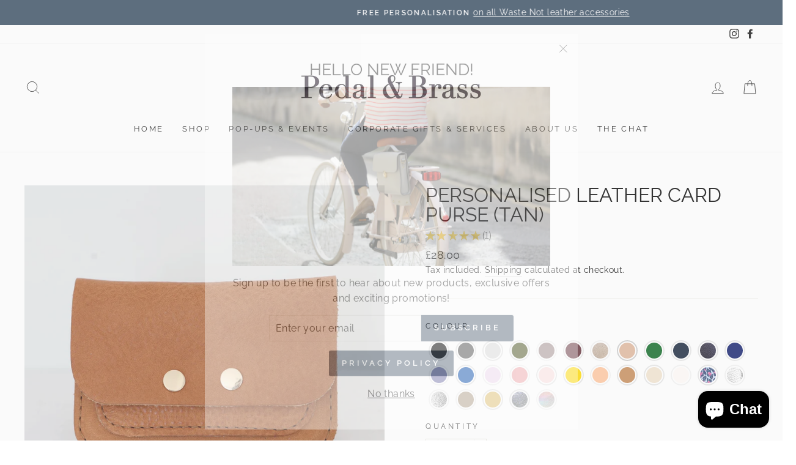

--- FILE ---
content_type: text/css
request_url: https://www.pedalandbrass.co.uk/cdn/shop/t/9/assets/w3-custom-styles.css?v=28669352111461580461635158189
body_size: -640
content:
.product-options-fileupload .product-options-price-info,.pricing-info-header{background-color:#364b60!important}.pricing-info-product,.pricing-info-total{background-color:#efebea!important}
/*# sourceMappingURL=/cdn/shop/t/9/assets/w3-custom-styles.css.map?v=28669352111461580461635158189 */


--- FILE ---
content_type: text/javascript; charset=utf-8
request_url: https://www.pedalandbrass.co.uk/products/leather-card-purse-pink-leopard-print.js
body_size: 417
content:
{"id":8159440601252,"title":"Leather card purse (Pink Leopard Print)","handle":"leather-card-purse-pink-leopard-print","description":"\u003cp\u003eIdeally sized for a handful of cards and a few coins, our cute pink leopard print card purse won't take up precious space in your bag but is big enough to store the essentials!  Hidden slip pockets keep bank cards tucked away under two little poppers.  \u003cbr\u003e\u003c\/p\u003e\n\u003cp\u003eHandmade from waste\/surplus leather, this purse is the perfect sustainable gift for grown ups, teenagers or children!\u003cbr\u003e\u003c\/p\u003e\n\u003cp\u003eIf you would like to add to your gift, our \u003ca title=\"Leather Gift Sets\" href=\"https:\/\/www.pedalandbrass.co.uk\/collections\/leather-gift-sets\" target=\"_blank\" data-mce-href=\"https:\/\/www.pedalandbrass.co.uk\/collections\/leather-gift-sets\"\u003ePersonalised Leather Purse and Keyring Gift Sets\u003c\/a\u003e come with a personalised keyring and ribboned gift box - making them just that little bit extra special!\u003c\/p\u003e\n\u003cp\u003e\u003cspan\u003eIf you are looking for something even smaller, check out our \u003c\/span\u003e\u003ca title=\"Little leather purses\" href=\"https:\/\/www.pedalandbrass.co.uk\/collections\/little-leather-purses\" target=\"_blank\" data-mce-href=\"https:\/\/www.pedalandbrass.co.uk\/collections\/little-leather-purses\"\u003epersonalised little coin purses\u003c\/a\u003e\u003cspan\u003e.\u003c\/span\u003e\u003c\/p\u003e","published_at":"2023-03-15T23:18:20+00:00","created_at":"2023-03-15T22:21:59+00:00","vendor":"Pedal \u0026 Brass","type":"Purse","tags":["_tab1_details-18","_tab2_size-18","_tab3_materials-18","card pou","card purse","leopard print","pink leopard print","pouch","purse"],"price":2800,"price_min":2800,"price_max":2800,"available":true,"price_varies":false,"compare_at_price":null,"compare_at_price_min":0,"compare_at_price_max":0,"compare_at_price_varies":false,"variants":[{"id":44276464517284,"title":"Default Title","option1":"Default Title","option2":null,"option3":null,"sku":"","requires_shipping":true,"taxable":true,"featured_image":null,"available":true,"name":"Leather card purse (Pink Leopard Print)","public_title":null,"options":["Default Title"],"price":2800,"weight":0,"compare_at_price":null,"inventory_management":"shopify","barcode":"","requires_selling_plan":false,"selling_plan_allocations":[]}],"images":["\/\/cdn.shopify.com\/s\/files\/1\/0530\/1003\/8948\/products\/Pinkleopardprintcardpurse_Britishmadeleathergiftsforwomen.jpg?v=1678921537","\/\/cdn.shopify.com\/s\/files\/1\/0530\/1003\/8948\/products\/Giftboxedpresentslifestyleshot_1c7ceb52-f3e9-4db8-81dc-5b68aca67c15.jpg?v=1678921583"],"featured_image":"\/\/cdn.shopify.com\/s\/files\/1\/0530\/1003\/8948\/products\/Pinkleopardprintcardpurse_Britishmadeleathergiftsforwomen.jpg?v=1678921537","options":[{"name":"Title","position":1,"values":["Default Title"]}],"url":"\/products\/leather-card-purse-pink-leopard-print","media":[{"alt":"Picture of British-made sustainable pink leopard print leather small card purse with free personalisation - UK leather accessories","id":35327051497636,"position":1,"preview_image":{"aspect_ratio":1.0,"height":2049,"width":2048,"src":"https:\/\/cdn.shopify.com\/s\/files\/1\/0530\/1003\/8948\/products\/Pinkleopardprintcardpurse_Britishmadeleathergiftsforwomen.jpg?v=1678921537"},"aspect_ratio":1.0,"height":2049,"media_type":"image","src":"https:\/\/cdn.shopify.com\/s\/files\/1\/0530\/1003\/8948\/products\/Pinkleopardprintcardpurse_Britishmadeleathergiftsforwomen.jpg?v=1678921537","width":2048},{"alt":null,"id":35327052578980,"position":2,"preview_image":{"aspect_ratio":1.0,"height":2048,"width":2048,"src":"https:\/\/cdn.shopify.com\/s\/files\/1\/0530\/1003\/8948\/products\/Giftboxedpresentslifestyleshot_1c7ceb52-f3e9-4db8-81dc-5b68aca67c15.jpg?v=1678921583"},"aspect_ratio":1.0,"height":2048,"media_type":"image","src":"https:\/\/cdn.shopify.com\/s\/files\/1\/0530\/1003\/8948\/products\/Giftboxedpresentslifestyleshot_1c7ceb52-f3e9-4db8-81dc-5b68aca67c15.jpg?v=1678921583","width":2048}],"requires_selling_plan":false,"selling_plan_groups":[]}

--- FILE ---
content_type: text/javascript; charset=utf-8
request_url: https://www.pedalandbrass.co.uk/products/personalised-leather-card-purse-soft-pink.js
body_size: 898
content:
{"id":8255015059620,"title":"Personalised leather card purse (Soft Pink)","handle":"personalised-leather-card-purse-soft-pink","description":"\u003cp\u003eIdeally sized for a handful of cards and a few coins, our cute little soft pink card purse won't take up precious space in your bag but is big enough to store the essentials!  Hidden slip pockets keep bank cards tucked away under two little poppers.  And the best bit? Our purses come with free personalisation and gift wrapping!  Just add a little initial in the corner (our patterned leathers cannot be personalised but look just as pretty without).\u003cbr\u003e\u003c\/p\u003e\n\u003cp\u003eHandmade from waste\/surplus leather, this purse is the perfect sustainable gift for grown ups, teenagers or children!\u003cbr\u003e\u003c\/p\u003e\n\u003cp\u003eIf you would like to add to your gift, our \u003ca title=\"Leather Gift Sets\" href=\"https:\/\/www.pedalandbrass.co.uk\/collections\/leather-gift-sets\" target=\"_blank\" data-mce-href=\"https:\/\/www.pedalandbrass.co.uk\/collections\/leather-gift-sets\"\u003ePersonalised Leather Purse and Keyring Gift Sets\u003c\/a\u003e come with a coordinating personalised keyring and ribboned gift box - making them just that little bit extra special!\u003c\/p\u003e\n\u003cp\u003e\u003cspan\u003eIf you are looking for something even smaller, check out our \u003c\/span\u003e\u003ca title=\"Little leather purses\" href=\"https:\/\/www.pedalandbrass.co.uk\/collections\/little-leather-purses\" target=\"_blank\" data-mce-href=\"https:\/\/www.pedalandbrass.co.uk\/collections\/little-leather-purses\"\u003epersonalised little coin purses\u003c\/a\u003e\u003cspan\u003e.\u003c\/span\u003e\u003c\/p\u003e","published_at":"2025-09-02T22:17:33+01:00","created_at":"2023-10-04T12:38:35+01:00","vendor":"Pedal \u0026 Brass","type":"Purse","tags":["_tab1_details-18","_tab2_size-18","_tab3_materials-18","_tab5_personalisation-18","autumn\/winter 23","card purse","gift","pink","pouch","purse","soft pink"],"price":2800,"price_min":2800,"price_max":2800,"available":true,"price_varies":false,"compare_at_price":null,"compare_at_price_min":0,"compare_at_price_max":0,"compare_at_price_varies":false,"variants":[{"id":44622689599652,"title":"Default Title","option1":"Default Title","option2":null,"option3":null,"sku":null,"requires_shipping":true,"taxable":true,"featured_image":null,"available":true,"name":"Personalised leather card purse (Soft Pink)","public_title":null,"options":["Default Title"],"price":2800,"weight":0,"compare_at_price":null,"inventory_management":"shopify","barcode":null,"requires_selling_plan":false,"selling_plan_allocations":[]}],"images":["\/\/cdn.shopify.com\/s\/files\/1\/0530\/1003\/8948\/files\/Softpinkleathercardpurse_Britishmadesmallcardpurseforwomen_personalisedcardpurseforwomen.jpg?v=1697728941","\/\/cdn.shopify.com\/s\/files\/1\/0530\/1003\/8948\/files\/Softpinkleathercardpurse_Britishmadesmallcardpurseforwomen_personalisedcardpurseforwomen2.jpg?v=1697728941"],"featured_image":"\/\/cdn.shopify.com\/s\/files\/1\/0530\/1003\/8948\/files\/Softpinkleathercardpurse_Britishmadesmallcardpurseforwomen_personalisedcardpurseforwomen.jpg?v=1697728941","options":[{"name":"Title","position":1,"values":["Default Title"]}],"url":"\/products\/personalised-leather-card-purse-soft-pink","media":[{"alt":"Picture of personalised soft pink leather card purse (British made women's small leather purse)","id":36108428345508,"position":1,"preview_image":{"aspect_ratio":1.0,"height":2048,"width":2048,"src":"https:\/\/cdn.shopify.com\/s\/files\/1\/0530\/1003\/8948\/files\/Softpinkleathercardpurse_Britishmadesmallcardpurseforwomen_personalisedcardpurseforwomen.jpg?v=1697728941"},"aspect_ratio":1.0,"height":2048,"media_type":"image","src":"https:\/\/cdn.shopify.com\/s\/files\/1\/0530\/1003\/8948\/files\/Softpinkleathercardpurse_Britishmadesmallcardpurseforwomen_personalisedcardpurseforwomen.jpg?v=1697728941","width":2048},{"alt":"Picture of personalised soft pink leather card purse (British made women's small leather purse)","id":36108428378276,"position":2,"preview_image":{"aspect_ratio":1.0,"height":2048,"width":2048,"src":"https:\/\/cdn.shopify.com\/s\/files\/1\/0530\/1003\/8948\/files\/Softpinkleathercardpurse_Britishmadesmallcardpurseforwomen_personalisedcardpurseforwomen2.jpg?v=1697728941"},"aspect_ratio":1.0,"height":2048,"media_type":"image","src":"https:\/\/cdn.shopify.com\/s\/files\/1\/0530\/1003\/8948\/files\/Softpinkleathercardpurse_Britishmadesmallcardpurseforwomen_personalisedcardpurseforwomen2.jpg?v=1697728941","width":2048}],"requires_selling_plan":false,"selling_plan_groups":[]}

--- FILE ---
content_type: text/javascript; charset=utf-8
request_url: https://www.pedalandbrass.co.uk/products/personalised-leather-card-purse-navy.js
body_size: 1100
content:
{"id":8156517531812,"title":"Personalised leather card purse (Navy)","handle":"personalised-leather-card-purse-navy","description":"\u003cp\u003eIdeally sized for a handful of cards and a few coins, our cute little navy card purse won't take up precious space in your bag but is big enough to store the essentials!  Hidden slip pockets keep bank cards tucked away under two little poppers.  And the best bit? Our purses come with free personalisation and gift wrapping!  Just add a little initial in the corner (our foiled and patterned leathers cannot be personalised but look just as pretty without).\u003cbr\u003e\u003c\/p\u003e\n\u003cp\u003eHandmade from waste\/surplus leather, this purse is the perfect sustainable gift for grown ups, teenagers or children!\u003cbr\u003e\u003c\/p\u003e\n\u003cp\u003eIf you would like to add to your gift, our \u003ca title=\"Leather Gift Sets\" href=\"https:\/\/www.pedalandbrass.co.uk\/collections\/leather-gift-sets\" target=\"_blank\" data-mce-href=\"https:\/\/www.pedalandbrass.co.uk\/collections\/leather-gift-sets\"\u003ePersonalised Leather Purse and Keyring Gift Sets\u003c\/a\u003e come with a coordinating personalised keyring and ribboned gift box - making them just that little bit extra special!\u003c\/p\u003e\n\u003cp\u003e\u003cspan\u003eIf you are looking for something even smaller, check out our \u003c\/span\u003e\u003ca title=\"Little leather purses\" href=\"https:\/\/www.pedalandbrass.co.uk\/collections\/little-leather-purses\" target=\"_blank\" data-mce-href=\"https:\/\/www.pedalandbrass.co.uk\/collections\/little-leather-purses\"\u003epersonalised little coin purses\u003c\/a\u003e\u003cspan\u003e.\u003c\/span\u003e\u003c\/p\u003e","published_at":"2023-03-15T23:18:11+00:00","created_at":"2023-03-10T14:52:17+00:00","vendor":"Pedal \u0026 Brass","type":"Purse","tags":["_tab1_details-18","_tab2_size-18","_tab3_materials-18","_tab5_personalisation-18","BIS alert","card purse","gift","navy","pouch","purple","purse"],"price":2800,"price_min":2800,"price_max":2800,"available":true,"price_varies":false,"compare_at_price":null,"compare_at_price_min":0,"compare_at_price_max":0,"compare_at_price_varies":false,"variants":[{"id":44267051384996,"title":"Default Title","option1":"Default Title","option2":null,"option3":null,"sku":"","requires_shipping":true,"taxable":true,"featured_image":null,"available":true,"name":"Personalised leather card purse (Navy)","public_title":null,"options":["Default Title"],"price":2800,"weight":0,"compare_at_price":null,"inventory_management":"shopify","barcode":"","requires_selling_plan":false,"selling_plan_allocations":[]}],"images":["\/\/cdn.shopify.com\/s\/files\/1\/0530\/1003\/8948\/products\/Navycardpurse_Britishmadepurseforwomen_personalisedgiftsforwomen_8d761fca-420e-4ef3-bbe0-82bd2bb37a13.jpg?v=1678460104","\/\/cdn.shopify.com\/s\/files\/1\/0530\/1003\/8948\/products\/Collectionofnavyandbrightpinkleatherbags_pursesandluggagelabelswithfreepersonalisation.jpg?v=1678460151","\/\/cdn.shopify.com\/s\/files\/1\/0530\/1003\/8948\/products\/Giftboxedpresentslifestyleshot_4dd5517e-fc3e-4c9b-89c1-a4bb9c53a090.jpg?v=1678461731"],"featured_image":"\/\/cdn.shopify.com\/s\/files\/1\/0530\/1003\/8948\/products\/Navycardpurse_Britishmadepurseforwomen_personalisedgiftsforwomen_8d761fca-420e-4ef3-bbe0-82bd2bb37a13.jpg?v=1678460104","options":[{"name":"Title","position":1,"values":["Default Title"]}],"url":"\/products\/personalised-leather-card-purse-navy","media":[{"alt":"Picture of personalised navy card purse, women's small navy purse UK, small navy leather purse UK","id":35303379402916,"position":1,"preview_image":{"aspect_ratio":1.0,"height":2048,"width":2048,"src":"https:\/\/cdn.shopify.com\/s\/files\/1\/0530\/1003\/8948\/products\/Navycardpurse_Britishmadepurseforwomen_personalisedgiftsforwomen_8d761fca-420e-4ef3-bbe0-82bd2bb37a13.jpg?v=1678460104"},"aspect_ratio":1.0,"height":2048,"media_type":"image","src":"https:\/\/cdn.shopify.com\/s\/files\/1\/0530\/1003\/8948\/products\/Navycardpurse_Britishmadepurseforwomen_personalisedgiftsforwomen_8d761fca-420e-4ef3-bbe0-82bd2bb37a13.jpg?v=1678460104","width":2048},{"alt":"Picture of a collection of British made handbags and purses in navy and hot pink colours","id":35303381598372,"position":2,"preview_image":{"aspect_ratio":1.0,"height":2048,"width":2048,"src":"https:\/\/cdn.shopify.com\/s\/files\/1\/0530\/1003\/8948\/products\/Collectionofnavyandbrightpinkleatherbags_pursesandluggagelabelswithfreepersonalisation.jpg?v=1678460151"},"aspect_ratio":1.0,"height":2048,"media_type":"image","src":"https:\/\/cdn.shopify.com\/s\/files\/1\/0530\/1003\/8948\/products\/Collectionofnavyandbrightpinkleatherbags_pursesandluggagelabelswithfreepersonalisation.jpg?v=1678460151","width":2048},{"alt":"Picture of personalised grey leather card purse (British made women's small leather purse)","id":35303439663268,"position":3,"preview_image":{"aspect_ratio":1.0,"height":2048,"width":2048,"src":"https:\/\/cdn.shopify.com\/s\/files\/1\/0530\/1003\/8948\/products\/Giftboxedpresentslifestyleshot_4dd5517e-fc3e-4c9b-89c1-a4bb9c53a090.jpg?v=1678461731"},"aspect_ratio":1.0,"height":2048,"media_type":"image","src":"https:\/\/cdn.shopify.com\/s\/files\/1\/0530\/1003\/8948\/products\/Giftboxedpresentslifestyleshot_4dd5517e-fc3e-4c9b-89c1-a4bb9c53a090.jpg?v=1678461731","width":2048}],"requires_selling_plan":false,"selling_plan_groups":[]}

--- FILE ---
content_type: text/javascript; charset=utf-8
request_url: https://www.pedalandbrass.co.uk/products/personalised-leather-card-purse-dark-grey.js
body_size: 996
content:
{"id":8159439159460,"title":"Personalised leather card purse (Dark Grey)","handle":"personalised-leather-card-purse-dark-grey","description":"\u003cp\u003eIdeally sized for a handful of cards and a few coins, our cute little dark grey card purse won't take up precious space in your bag but is big enough to store the essentials!  Hidden slip pockets keep bank cards tucked away under two little poppers.  And the best bit? Our purses come with free personalisation and gift wrapping!  Just add a little initial in the corner (our foiled and patterned leathers cannot be personalised but look just as pretty without).\u003cbr\u003e\u003c\/p\u003e\n\u003cp\u003eHandmade from waste\/surplus leather, this purse is the perfect sustainable gift for grown ups, teenagers or children!\u003cbr\u003e\u003c\/p\u003e\n\u003cp\u003eIf you would like to add to your gift, our \u003ca href=\"https:\/\/www.pedalandbrass.co.uk\/collections\/leather-gift-sets\" title=\"Leather Gift Sets\" data-mce-href=\"https:\/\/www.pedalandbrass.co.uk\/collections\/leather-gift-sets\" target=\"_blank\"\u003ePersonalised Leather Purse and Keyring Gift Sets\u003c\/a\u003e come with a coordinating personalised keyring and ribboned gift box - making them just that little bit extra special!\u003c\/p\u003e\n\u003cp\u003e\u003cspan\u003eIf you are looking for something even smaller, check out our \u003c\/span\u003e\u003ca href=\"https:\/\/www.pedalandbrass.co.uk\/collections\/little-leather-purses\" title=\"Little leather purses\" data-mce-href=\"https:\/\/www.pedalandbrass.co.uk\/collections\/little-leather-purses\" target=\"_blank\"\u003epersonalised little coin purses\u003c\/a\u003e\u003cspan\u003e.\u003c\/span\u003e\u003c\/p\u003e","published_at":"2023-03-15T23:18:18+00:00","created_at":"2023-03-15T22:13:37+00:00","vendor":"Pedal \u0026 Brass","type":"Purse","tags":["_tab1_details-18","_tab2_size-18","_tab3_materials-18","_tab5_personalisation-18","card purse","gift","grey","pouch","purse"],"price":2800,"price_min":2800,"price_max":2800,"available":true,"price_varies":false,"compare_at_price":null,"compare_at_price_min":0,"compare_at_price_max":0,"compare_at_price_varies":false,"variants":[{"id":44276456095908,"title":"Default Title","option1":"Default Title","option2":null,"option3":null,"sku":"","requires_shipping":true,"taxable":true,"featured_image":null,"available":true,"name":"Personalised leather card purse (Dark Grey)","public_title":null,"options":["Default Title"],"price":2800,"weight":0,"compare_at_price":null,"inventory_management":"shopify","barcode":"","requires_selling_plan":false,"selling_plan_allocations":[]}],"images":["\/\/cdn.shopify.com\/s\/files\/1\/0530\/1003\/8948\/products\/Personaliseddarkgreyleathercardpurse_personalisedleathergiftsforwomen_leathergifts.jpg?v=1678921886","\/\/cdn.shopify.com\/s\/files\/1\/0530\/1003\/8948\/products\/Giftboxedpresentslifestyleshot_aac0065e-89d5-44dd-8608-ba93dd4ef3d7.jpg?v=1678921927"],"featured_image":"\/\/cdn.shopify.com\/s\/files\/1\/0530\/1003\/8948\/products\/Personaliseddarkgreyleathercardpurse_personalisedleathergiftsforwomen_leathergifts.jpg?v=1678921886","options":[{"name":"Title","position":1,"values":["Default Title"]}],"url":"\/products\/personalised-leather-card-purse-dark-grey","media":[{"alt":"Picture of personalised dark grey leather card purse (British made women's small leather purse)","id":35327058935972,"position":1,"preview_image":{"aspect_ratio":1.0,"height":2048,"width":2048,"src":"https:\/\/cdn.shopify.com\/s\/files\/1\/0530\/1003\/8948\/products\/Personaliseddarkgreyleathercardpurse_personalisedleathergiftsforwomen_leathergifts.jpg?v=1678921886"},"aspect_ratio":1.0,"height":2048,"media_type":"image","src":"https:\/\/cdn.shopify.com\/s\/files\/1\/0530\/1003\/8948\/products\/Personaliseddarkgreyleathercardpurse_personalisedleathergiftsforwomen_leathergifts.jpg?v=1678921886","width":2048},{"alt":null,"id":35327059853476,"position":2,"preview_image":{"aspect_ratio":1.0,"height":2048,"width":2048,"src":"https:\/\/cdn.shopify.com\/s\/files\/1\/0530\/1003\/8948\/products\/Giftboxedpresentslifestyleshot_aac0065e-89d5-44dd-8608-ba93dd4ef3d7.jpg?v=1678921927"},"aspect_ratio":1.0,"height":2048,"media_type":"image","src":"https:\/\/cdn.shopify.com\/s\/files\/1\/0530\/1003\/8948\/products\/Giftboxedpresentslifestyleshot_aac0065e-89d5-44dd-8608-ba93dd4ef3d7.jpg?v=1678921927","width":2048}],"requires_selling_plan":false,"selling_plan_groups":[]}

--- FILE ---
content_type: text/javascript; charset=utf-8
request_url: https://www.pedalandbrass.co.uk/products/personalised-leather-card-purse-tan.js
body_size: 1111
content:
{"id":8156450717860,"title":"Personalised leather card purse (Tan)","handle":"personalised-leather-card-purse-tan","description":"\u003cp\u003eIdeally sized for a handful of cards and a few coins, our cute little tan card purse won't take up precious space in your bag but is big enough to store the essentials!  Hidden slip pockets keep bank cards tucked away under two little poppers.  And the best bit? Our purses come with free personalisation and gift wrapping!  Just add a little initial in the corner (our foiled and patterned leathers cannot be personalised but look just as pretty without).\u003cbr\u003e\u003c\/p\u003e\n\u003cp\u003eHandmade from waste\/surplus leather, this purse is the perfect sustainable gift for grown ups, teenagers or children!\u003cbr\u003e\u003c\/p\u003e\n\u003cp\u003eIf you would like to add to your gift, our \u003ca title=\"Leather Gift Sets\" href=\"https:\/\/www.pedalandbrass.co.uk\/collections\/leather-gift-sets\" target=\"_blank\" data-mce-href=\"https:\/\/www.pedalandbrass.co.uk\/collections\/leather-gift-sets\"\u003ePersonalised Leather Purse and Keyring Gift Sets\u003c\/a\u003e come with a coordinating personalised keyring and ribboned gift box - making them just that little bit extra special!\u003c\/p\u003e\n\u003cp\u003e\u003cspan\u003eIf you are looking for something even smaller, check out our \u003c\/span\u003e\u003ca title=\"Little leather purses\" href=\"https:\/\/www.pedalandbrass.co.uk\/collections\/little-leather-purses\" target=\"_blank\" data-mce-href=\"https:\/\/www.pedalandbrass.co.uk\/collections\/little-leather-purses\"\u003epersonalised little coin purses\u003c\/a\u003e\u003cspan\u003e.\u003c\/span\u003e\u003c\/p\u003e","published_at":"2023-03-15T23:18:11+00:00","created_at":"2023-03-10T11:39:07+00:00","vendor":"Pedal \u0026 Brass","type":"Purse","tags":["_tab1_details-18","_tab2_size-18","_tab3_materials-18","_tab5_personalisation-18","BIS alert","black","card purse","gift","pouch","purple","purse","tan"],"price":2800,"price_min":2800,"price_max":2800,"available":false,"price_varies":false,"compare_at_price":null,"compare_at_price_min":0,"compare_at_price_max":0,"compare_at_price_varies":false,"variants":[{"id":44266769744036,"title":"Default Title","option1":"Default Title","option2":null,"option3":null,"sku":"","requires_shipping":true,"taxable":true,"featured_image":null,"available":false,"name":"Personalised leather card purse (Tan)","public_title":null,"options":["Default Title"],"price":2800,"weight":0,"compare_at_price":null,"inventory_management":"shopify","barcode":"","requires_selling_plan":false,"selling_plan_allocations":[]}],"images":["\/\/cdn.shopify.com\/s\/files\/1\/0530\/1003\/8948\/products\/Tanleathercardpurse_Britishmadepurseforwomen_personalisedgiftsforwomen.jpg?v=1678459487","\/\/cdn.shopify.com\/s\/files\/1\/0530\/1003\/8948\/products\/HandmadeLeatherbagsandaccessoriesinclassiccolourscollectionshot.jpg?v=1678459726","\/\/cdn.shopify.com\/s\/files\/1\/0530\/1003\/8948\/products\/Giftboxedpresentslifestyleshot.jpg?v=1678459726"],"featured_image":"\/\/cdn.shopify.com\/s\/files\/1\/0530\/1003\/8948\/products\/Tanleathercardpurse_Britishmadepurseforwomen_personalisedgiftsforwomen.jpg?v=1678459487","options":[{"name":"Title","position":1,"values":["Default Title"]}],"url":"\/products\/personalised-leather-card-purse-tan","media":[{"alt":"Picture of personalised tan card purse, women's small tan purse UK, small tan leather purse UK","id":35303355449508,"position":1,"preview_image":{"aspect_ratio":1.0,"height":2048,"width":2047,"src":"https:\/\/cdn.shopify.com\/s\/files\/1\/0530\/1003\/8948\/products\/Tanleathercardpurse_Britishmadepurseforwomen_personalisedgiftsforwomen.jpg?v=1678459487"},"aspect_ratio":1.0,"height":2048,"media_type":"image","src":"https:\/\/cdn.shopify.com\/s\/files\/1\/0530\/1003\/8948\/products\/Tanleathercardpurse_Britishmadepurseforwomen_personalisedgiftsforwomen.jpg?v=1678459487","width":2047},{"alt":"Picture of a collection of British made handbags and purses in greys, tan and neutral colours","id":35302960267428,"position":2,"preview_image":{"aspect_ratio":1.0,"height":2048,"width":2048,"src":"https:\/\/cdn.shopify.com\/s\/files\/1\/0530\/1003\/8948\/products\/HandmadeLeatherbagsandaccessoriesinclassiccolourscollectionshot.jpg?v=1678459726"},"aspect_ratio":1.0,"height":2048,"media_type":"image","src":"https:\/\/cdn.shopify.com\/s\/files\/1\/0530\/1003\/8948\/products\/HandmadeLeatherbagsandaccessoriesinclassiccolourscollectionshot.jpg?v=1678459726","width":2048},{"alt":"Picture of personalised grey leather card purse (British made women's small leather purse)","id":35302956957860,"position":3,"preview_image":{"aspect_ratio":1.0,"height":2048,"width":2048,"src":"https:\/\/cdn.shopify.com\/s\/files\/1\/0530\/1003\/8948\/products\/Giftboxedpresentslifestyleshot.jpg?v=1678459726"},"aspect_ratio":1.0,"height":2048,"media_type":"image","src":"https:\/\/cdn.shopify.com\/s\/files\/1\/0530\/1003\/8948\/products\/Giftboxedpresentslifestyleshot.jpg?v=1678459726","width":2048}],"requires_selling_plan":false,"selling_plan_groups":[]}

--- FILE ---
content_type: text/javascript; charset=utf-8
request_url: https://www.pedalandbrass.co.uk/products/personalised-leather-card-purse-bright-green-pebble-grain.js
body_size: 521
content:
{"id":8534366781604,"title":"Personalised leather card purse (Bright Green Pebble Grain)","handle":"personalised-leather-card-purse-bright-green-pebble-grain","description":"\u003cp\u003eIdeally sized for a handful of cards and a few coins, our cute little bright green card purse won't take up precious space in your bag but is big enough to store the essentials!  Hidden slip pockets keep bank cards tucked away under two little poppers.  And the best bit? Our purses come with free personalisation and gift wrapping!  Just add a little initial in the corner (our foiled and patterned leathers cannot be personalised but look just as pretty without).\u003cbr\u003e\u003c\/p\u003e\n\u003cp\u003eHandmade from waste\/surplus leather, this purse is the perfect sustainable gift for grown ups, teenagers or children!\u003cbr\u003e\u003c\/p\u003e\n\u003cp\u003eIf you would like to add to your gift, our \u003ca href=\"https:\/\/www.pedalandbrass.co.uk\/collections\/leather-gift-sets\" title=\"Leather Gift Sets\" data-mce-href=\"https:\/\/www.pedalandbrass.co.uk\/collections\/leather-gift-sets\" target=\"_blank\"\u003ePersonalised Leather Purse and Keyring Gift Sets\u003c\/a\u003e come with a coordinating personalised keyring and ribboned gift box - making them just that little bit extra special!\u003c\/p\u003e\n\u003cp\u003e\u003cspan\u003eIf you are looking for something even smaller, check out our \u003c\/span\u003e\u003ca href=\"https:\/\/www.pedalandbrass.co.uk\/collections\/little-leather-purses\" title=\"Little leather purses\" data-mce-href=\"https:\/\/www.pedalandbrass.co.uk\/collections\/little-leather-purses\" target=\"_blank\"\u003epersonalised little coin purses\u003c\/a\u003e\u003cspan\u003e.\u003c\/span\u003e\u003c\/p\u003e","published_at":"2024-04-17T14:41:40+01:00","created_at":"2024-04-17T14:40:19+01:00","vendor":"Pedal \u0026 Brass","type":"Purse","tags":["_tab1_details-18","_tab2_size-18","_tab3_materials-18","_tab5_personalisation-18","BIS alert","bright green","card purse","gift","pouch","purse","spring summer 24"],"price":2800,"price_min":2800,"price_max":2800,"available":true,"price_varies":false,"compare_at_price":null,"compare_at_price_min":0,"compare_at_price_max":0,"compare_at_price_varies":false,"variants":[{"id":45509753897124,"title":"Default Title","option1":"Default Title","option2":null,"option3":null,"sku":null,"requires_shipping":true,"taxable":true,"featured_image":null,"available":true,"name":"Personalised leather card purse (Bright Green Pebble Grain)","public_title":null,"options":["Default Title"],"price":2800,"weight":0,"compare_at_price":null,"inventory_management":"shopify","barcode":null,"requires_selling_plan":false,"selling_plan_allocations":[]}],"images":["\/\/cdn.shopify.com\/s\/files\/1\/0530\/1003\/8948\/files\/BrightGreenleathercardpurse_Britishmadesmallcardpurseforwomen_personalisedcardpurseforwomen.jpg?v=1713361257","\/\/cdn.shopify.com\/s\/files\/1\/0530\/1003\/8948\/files\/BrightGreenleathercardpurse_Britishmadesmallcardpurseforwomen_personalisedcardpurseforwomen2.jpg?v=1713361257","\/\/cdn.shopify.com\/s\/files\/1\/0530\/1003\/8948\/files\/Giftboxedpresentslifestyleshot_9ecd4e8b-557b-454d-8ab0-0c20d77f9f69.jpg?v=1757939859"],"featured_image":"\/\/cdn.shopify.com\/s\/files\/1\/0530\/1003\/8948\/files\/BrightGreenleathercardpurse_Britishmadesmallcardpurseforwomen_personalisedcardpurseforwomen.jpg?v=1713361257","options":[{"name":"Title","position":1,"values":["Default Title"]}],"url":"\/products\/personalised-leather-card-purse-bright-green-pebble-grain","media":[{"alt":"Picture of personalised bright green card purse, women's small green purse UK, small green leather purse UK","id":37458685362340,"position":1,"preview_image":{"aspect_ratio":1.0,"height":2048,"width":2047,"src":"https:\/\/cdn.shopify.com\/s\/files\/1\/0530\/1003\/8948\/files\/BrightGreenleathercardpurse_Britishmadesmallcardpurseforwomen_personalisedcardpurseforwomen.jpg?v=1713361257"},"aspect_ratio":1.0,"height":2048,"media_type":"image","src":"https:\/\/cdn.shopify.com\/s\/files\/1\/0530\/1003\/8948\/files\/BrightGreenleathercardpurse_Britishmadesmallcardpurseforwomen_personalisedcardpurseforwomen.jpg?v=1713361257","width":2047},{"alt":"Picture of personalised bright green card purse, women's small green purse UK, small green leather purse UK","id":37458685427876,"position":2,"preview_image":{"aspect_ratio":1.0,"height":2048,"width":2048,"src":"https:\/\/cdn.shopify.com\/s\/files\/1\/0530\/1003\/8948\/files\/BrightGreenleathercardpurse_Britishmadesmallcardpurseforwomen_personalisedcardpurseforwomen2.jpg?v=1713361257"},"aspect_ratio":1.0,"height":2048,"media_type":"image","src":"https:\/\/cdn.shopify.com\/s\/files\/1\/0530\/1003\/8948\/files\/BrightGreenleathercardpurse_Britishmadesmallcardpurseforwomen_personalisedcardpurseforwomen2.jpg?v=1713361257","width":2048},{"alt":null,"id":37458682773668,"position":3,"preview_image":{"aspect_ratio":1.0,"height":2048,"width":2048,"src":"https:\/\/cdn.shopify.com\/s\/files\/1\/0530\/1003\/8948\/files\/Giftboxedpresentslifestyleshot_9ecd4e8b-557b-454d-8ab0-0c20d77f9f69.jpg?v=1757939859"},"aspect_ratio":1.0,"height":2048,"media_type":"image","src":"https:\/\/cdn.shopify.com\/s\/files\/1\/0530\/1003\/8948\/files\/Giftboxedpresentslifestyleshot_9ecd4e8b-557b-454d-8ab0-0c20d77f9f69.jpg?v=1757939859","width":2048}],"requires_selling_plan":false,"selling_plan_groups":[]}

--- FILE ---
content_type: text/javascript; charset=utf-8
request_url: https://www.pedalandbrass.co.uk/products/personalised-leather-card-purse-gold.js
body_size: 928
content:
{"id":8255070863524,"title":"Personalised leather card purse (Gold)","handle":"personalised-leather-card-purse-gold","description":"\u003cp\u003eIdeally sized for a handful of cards and a few coins, our cute little gold card purse won't take up precious space in your bag but is big enough to store the essentials!  Hidden slip pockets keep bank cards tucked away under two little poppers.  And the best bit? Our purses come with free personalisation and gift wrapping!  Just add a little initial in the corner (our patterned leathers cannot be personalised but look just as pretty without). Please note this leather is a little thinner and more delicate than some of our others but is equally as beautiful!\u003cbr\u003e\u003c\/p\u003e\n\u003cp\u003eHandmade from waste\/surplus leather, this purse is the perfect sustainable gift for grown ups, teenagers or children!\u003cbr\u003e\u003c\/p\u003e\n\u003cp\u003eIf you would like to add to your gift, our \u003ca title=\"Leather Gift Sets\" href=\"https:\/\/www.pedalandbrass.co.uk\/collections\/leather-gift-sets\" target=\"_blank\" data-mce-href=\"https:\/\/www.pedalandbrass.co.uk\/collections\/leather-gift-sets\"\u003ePersonalised Leather Purse and Keyring Gift Sets\u003c\/a\u003e come with a coordinating personalised keyring and ribboned gift box - making them just that little bit extra special!\u003c\/p\u003e\n\u003cp\u003e\u003cspan\u003eIf you are looking for something even smaller, check out our \u003c\/span\u003e\u003ca title=\"Little leather purses\" href=\"https:\/\/www.pedalandbrass.co.uk\/collections\/little-leather-purses\" target=\"_blank\" data-mce-href=\"https:\/\/www.pedalandbrass.co.uk\/collections\/little-leather-purses\"\u003epersonalised little coin purses\u003c\/a\u003e\u003cspan\u003e.\u003c\/span\u003e\u003c\/p\u003e","published_at":"2023-10-19T16:57:40+01:00","created_at":"2023-10-04T12:54:35+01:00","vendor":"Pedal \u0026 Brass","type":"Purse","tags":["_tab1_details-18","_tab2_size-18","_tab3_materials-18","_tab5_personalisation-18","autumn\/winter 23","card purse","gift","Gold","metallic","pouch","purse"],"price":2800,"price_min":2800,"price_max":2800,"available":true,"price_varies":false,"compare_at_price":null,"compare_at_price_min":0,"compare_at_price_max":0,"compare_at_price_varies":false,"variants":[{"id":44622847377572,"title":"Default Title","option1":"Default Title","option2":null,"option3":null,"sku":null,"requires_shipping":true,"taxable":true,"featured_image":null,"available":true,"name":"Personalised leather card purse (Gold)","public_title":null,"options":["Default Title"],"price":2800,"weight":0,"compare_at_price":null,"inventory_management":"shopify","barcode":null,"requires_selling_plan":false,"selling_plan_allocations":[]}],"images":["\/\/cdn.shopify.com\/s\/files\/1\/0530\/1003\/8948\/files\/Goldleathercardpurse_Britishmadesmallcardpurseforwomen_personalisedcardpurseforwomen.jpg?v=1713808102","\/\/cdn.shopify.com\/s\/files\/1\/0530\/1003\/8948\/files\/Goldleathercardpurse_Britishmadesmallcardpurseforwomen_personalisedcardpurseforwomen2.jpg?v=1713808102"],"featured_image":"\/\/cdn.shopify.com\/s\/files\/1\/0530\/1003\/8948\/files\/Goldleathercardpurse_Britishmadesmallcardpurseforwomen_personalisedcardpurseforwomen.jpg?v=1713808102","options":[{"name":"Title","position":1,"values":["Default Title"]}],"url":"\/products\/personalised-leather-card-purse-gold","media":[{"alt":"Picture of personalised gold card purse, women's small gold purse UK, small gold leather purse UK","id":36120547852452,"position":1,"preview_image":{"aspect_ratio":1.0,"height":2048,"width":2048,"src":"https:\/\/cdn.shopify.com\/s\/files\/1\/0530\/1003\/8948\/files\/Goldleathercardpurse_Britishmadesmallcardpurseforwomen_personalisedcardpurseforwomen.jpg?v=1713808102"},"aspect_ratio":1.0,"height":2048,"media_type":"image","src":"https:\/\/cdn.shopify.com\/s\/files\/1\/0530\/1003\/8948\/files\/Goldleathercardpurse_Britishmadesmallcardpurseforwomen_personalisedcardpurseforwomen.jpg?v=1713808102","width":2048},{"alt":"Picture of personalised gold card purse, women's small gold purse UK, small gold leather purse UK","id":36120547819684,"position":2,"preview_image":{"aspect_ratio":1.0,"height":2048,"width":2048,"src":"https:\/\/cdn.shopify.com\/s\/files\/1\/0530\/1003\/8948\/files\/Goldleathercardpurse_Britishmadesmallcardpurseforwomen_personalisedcardpurseforwomen2.jpg?v=1713808102"},"aspect_ratio":1.0,"height":2048,"media_type":"image","src":"https:\/\/cdn.shopify.com\/s\/files\/1\/0530\/1003\/8948\/files\/Goldleathercardpurse_Britishmadesmallcardpurseforwomen_personalisedcardpurseforwomen2.jpg?v=1713808102","width":2048}],"requires_selling_plan":false,"selling_plan_groups":[]}

--- FILE ---
content_type: text/javascript; charset=utf-8
request_url: https://www.pedalandbrass.co.uk/products/personalised-leather-card-purse-brown-pebble-grain.js
body_size: 904
content:
{"id":8255063720100,"title":"Personalised leather card purse (Brown Pebble Grain)","handle":"personalised-leather-card-purse-brown-pebble-grain","description":"\u003cp\u003eIdeally sized for a handful of cards and a few coins, our cute little brown pebble grain card purse won't take up precious space in your bag but is big enough to store the essentials!  Hidden slip pockets keep bank cards tucked away under two little poppers.  And the best bit? Our purses come with free personalisation and gift wrapping!  Just add a little initial in the corner (our patterned leathers cannot be personalised but look just as pretty without).\u003cbr\u003e\u003c\/p\u003e\n\u003cp\u003eHandmade from waste\/surplus leather, this purse is the perfect sustainable gift for grown ups, teenagers or children!\u003cbr\u003e\u003c\/p\u003e\n\u003cp\u003eIf you would like to add to your gift, our \u003ca title=\"Leather Gift Sets\" href=\"https:\/\/www.pedalandbrass.co.uk\/collections\/leather-gift-sets\" target=\"_blank\" data-mce-href=\"https:\/\/www.pedalandbrass.co.uk\/collections\/leather-gift-sets\"\u003ePersonalised Leather Purse and Keyring Gift Sets\u003c\/a\u003e come with a coordinating personalised keyring and ribboned gift box - making them just that little bit extra special!\u003c\/p\u003e\n\u003cp\u003e\u003cspan\u003eIf you are looking for something even smaller, check out our \u003c\/span\u003e\u003ca title=\"Little leather purses\" href=\"https:\/\/www.pedalandbrass.co.uk\/collections\/little-leather-purses\" target=\"_blank\" data-mce-href=\"https:\/\/www.pedalandbrass.co.uk\/collections\/little-leather-purses\"\u003epersonalised little coin purses\u003c\/a\u003e\u003cspan\u003e.\u003c\/span\u003e\u003c\/p\u003e","published_at":"2023-10-19T16:07:07+01:00","created_at":"2023-10-04T12:52:46+01:00","vendor":"Pedal \u0026 Brass","type":"Purse","tags":["_tab1_details-18","_tab2_size-18","_tab3_materials-18","_tab5_personalisation-18","autumn\/winter 23","brown","brown pebble grain","card purse","gift","pouch","purse","soft pink"],"price":2800,"price_min":2800,"price_max":2800,"available":false,"price_varies":false,"compare_at_price":null,"compare_at_price_min":0,"compare_at_price_max":0,"compare_at_price_varies":false,"variants":[{"id":44622825291940,"title":"Default Title","option1":"Default Title","option2":null,"option3":null,"sku":null,"requires_shipping":true,"taxable":true,"featured_image":null,"available":false,"name":"Personalised leather card purse (Brown Pebble Grain)","public_title":null,"options":["Default Title"],"price":2800,"weight":0,"compare_at_price":null,"inventory_management":"shopify","barcode":null,"requires_selling_plan":false,"selling_plan_allocations":[]}],"images":["\/\/cdn.shopify.com\/s\/files\/1\/0530\/1003\/8948\/files\/Brownpebblegrainleathercardpurse_Britishmadesmallcardpurseforwomen_personalisedcardpurseforwomen2.jpg?v=1697727964","\/\/cdn.shopify.com\/s\/files\/1\/0530\/1003\/8948\/files\/Brownpebblegrainleathercardpurse_Britishmadesmallcardpurseforwomen_personalisedcardpurseforwomen.jpg?v=1697727964"],"featured_image":"\/\/cdn.shopify.com\/s\/files\/1\/0530\/1003\/8948\/files\/Brownpebblegrainleathercardpurse_Britishmadesmallcardpurseforwomen_personalisedcardpurseforwomen2.jpg?v=1697727964","options":[{"name":"Title","position":1,"values":["Default Title"]}],"url":"\/products\/personalised-leather-card-purse-brown-pebble-grain","media":[{"alt":"Picture of personalised pebble grain brown leather card purse (British made women's small leather purse)","id":36108339970212,"position":1,"preview_image":{"aspect_ratio":1.0,"height":2048,"width":2048,"src":"https:\/\/cdn.shopify.com\/s\/files\/1\/0530\/1003\/8948\/files\/Brownpebblegrainleathercardpurse_Britishmadesmallcardpurseforwomen_personalisedcardpurseforwomen2.jpg?v=1697727964"},"aspect_ratio":1.0,"height":2048,"media_type":"image","src":"https:\/\/cdn.shopify.com\/s\/files\/1\/0530\/1003\/8948\/files\/Brownpebblegrainleathercardpurse_Britishmadesmallcardpurseforwomen_personalisedcardpurseforwomen2.jpg?v=1697727964","width":2048},{"alt":"Picture of personalised pebble grain brown leather card purse (British made women's small leather purse)","id":36108340002980,"position":2,"preview_image":{"aspect_ratio":1.0,"height":2048,"width":2048,"src":"https:\/\/cdn.shopify.com\/s\/files\/1\/0530\/1003\/8948\/files\/Brownpebblegrainleathercardpurse_Britishmadesmallcardpurseforwomen_personalisedcardpurseforwomen.jpg?v=1697727964"},"aspect_ratio":1.0,"height":2048,"media_type":"image","src":"https:\/\/cdn.shopify.com\/s\/files\/1\/0530\/1003\/8948\/files\/Brownpebblegrainleathercardpurse_Britishmadesmallcardpurseforwomen_personalisedcardpurseforwomen.jpg?v=1697727964","width":2048}],"requires_selling_plan":false,"selling_plan_groups":[]}

--- FILE ---
content_type: text/plain; charset=utf-8
request_url: https://productoptions.w3apps.co/api/imagecustomizer?productID=8156450717860&shopName=pedal-brass&callback=jQuery19103350648592345751_1768767109085&_=1768767109087
body_size: -39
content:
jQuery19103350648592345751_1768767109085("{}")

--- FILE ---
content_type: application/javascript; charset=utf-8
request_url: https://www.pedalandbrass.co.uk/products/personalised-leather-card-purse-tan.json?callback=jQuery19105356751572768941_1768767105783&_=1768767105784
body_size: 1204
content:
/**/jQuery19105356751572768941_1768767105783({"product":{"id":8156450717860,"title":"Personalised leather card purse (Tan)","body_html":"\u003cp\u003eIdeally sized for a handful of cards and a few coins, our cute little tan card purse won't take up precious space in your bag but is big enough to store the essentials!  Hidden slip pockets keep bank cards tucked away under two little poppers.  And the best bit? Our purses come with free personalisation and gift wrapping!  Just add a little initial in the corner (our foiled and patterned leathers cannot be personalised but look just as pretty without).\u003cbr\u003e\u003c\/p\u003e\n\u003cp\u003eHandmade from waste\/surplus leather, this purse is the perfect sustainable gift for grown ups, teenagers or children!\u003cbr\u003e\u003c\/p\u003e\n\u003cp\u003eIf you would like to add to your gift, our \u003ca title=\"Leather Gift Sets\" href=\"https:\/\/www.pedalandbrass.co.uk\/collections\/leather-gift-sets\" target=\"_blank\" data-mce-href=\"https:\/\/www.pedalandbrass.co.uk\/collections\/leather-gift-sets\"\u003ePersonalised Leather Purse and Keyring Gift Sets\u003c\/a\u003e come with a coordinating personalised keyring and ribboned gift box - making them just that little bit extra special!\u003c\/p\u003e\n\u003cp\u003e\u003cspan\u003eIf you are looking for something even smaller, check out our \u003c\/span\u003e\u003ca title=\"Little leather purses\" href=\"https:\/\/www.pedalandbrass.co.uk\/collections\/little-leather-purses\" target=\"_blank\" data-mce-href=\"https:\/\/www.pedalandbrass.co.uk\/collections\/little-leather-purses\"\u003epersonalised little coin purses\u003c\/a\u003e\u003cspan\u003e.\u003c\/span\u003e\u003c\/p\u003e","vendor":"Pedal \u0026 Brass","product_type":"Purse","created_at":"2023-03-10T11:39:07+00:00","handle":"personalised-leather-card-purse-tan","updated_at":"2026-01-18T20:11:48+00:00","published_at":"2023-03-15T23:18:11+00:00","template_suffix":"","published_scope":"global","tags":"_tab1_details-18, _tab2_size-18, _tab3_materials-18, _tab5_personalisation-18, BIS alert, black, card purse, gift, pouch, purple, purse, tan","variants":[{"id":44266769744036,"product_id":8156450717860,"title":"Default Title","price":"28.00","sku":"","position":1,"compare_at_price":"","fulfillment_service":"manual","inventory_management":"shopify","option1":"Default Title","option2":null,"option3":null,"created_at":"2023-03-10T11:39:08+00:00","updated_at":"2026-01-18T20:11:48+00:00","taxable":true,"barcode":"","grams":0,"image_id":null,"weight":0.0,"weight_unit":"lb","requires_shipping":true,"price_currency":"GBP","compare_at_price_currency":""}],"options":[{"id":10419928793252,"product_id":8156450717860,"name":"Title","position":1,"values":["Default Title"]}],"images":[{"id":42601891004580,"product_id":8156450717860,"position":1,"created_at":"2023-03-10T14:44:36+00:00","updated_at":"2023-03-10T14:44:47+00:00","alt":"Picture of personalised tan card purse, women's small tan purse UK, small tan leather purse UK","width":2047,"height":2048,"src":"https:\/\/cdn.shopify.com\/s\/files\/1\/0530\/1003\/8948\/products\/Tanleathercardpurse_Britishmadepurseforwomen_personalisedgiftsforwomen.jpg?v=1678459487","variant_ids":[]},{"id":42601509683364,"product_id":8156450717860,"position":2,"created_at":"2023-03-10T11:54:03+00:00","updated_at":"2023-03-10T14:48:46+00:00","alt":"Picture of a collection of British made handbags and purses in greys, tan and neutral colours","width":2048,"height":2048,"src":"https:\/\/cdn.shopify.com\/s\/files\/1\/0530\/1003\/8948\/products\/HandmadeLeatherbagsandaccessoriesinclassiccolourscollectionshot.jpg?v=1678459726","variant_ids":[]},{"id":42601506603172,"product_id":8156450717860,"position":3,"created_at":"2023-03-10T11:51:59+00:00","updated_at":"2023-03-10T14:48:46+00:00","alt":"Picture of personalised grey leather card purse (British made women's small leather purse)","width":2048,"height":2048,"src":"https:\/\/cdn.shopify.com\/s\/files\/1\/0530\/1003\/8948\/products\/Giftboxedpresentslifestyleshot.jpg?v=1678459726","variant_ids":[]}],"image":{"id":42601891004580,"product_id":8156450717860,"position":1,"created_at":"2023-03-10T14:44:36+00:00","updated_at":"2023-03-10T14:44:47+00:00","alt":"Picture of personalised tan card purse, women's small tan purse UK, small tan leather purse UK","width":2047,"height":2048,"src":"https:\/\/cdn.shopify.com\/s\/files\/1\/0530\/1003\/8948\/products\/Tanleathercardpurse_Britishmadepurseforwomen_personalisedgiftsforwomen.jpg?v=1678459487","variant_ids":[]}}})

--- FILE ---
content_type: text/javascript; charset=utf-8
request_url: https://www.pedalandbrass.co.uk/products/personalised-leather-card-purse-royal-blue.js
body_size: 827
content:
{"id":8534370353316,"title":"Personalised leather card purse (Royal Blue)","handle":"personalised-leather-card-purse-royal-blue","description":"\u003cp\u003eIdeally sized for a handful of cards and a few coins, our cute little royal blue card purse won't take up precious space in your bag but is big enough to store the essentials!  Hidden slip pockets keep bank cards tucked away under two little poppers.  And the best bit? Our purses come with free personalisation and gift wrapping!  Just add a little initial in the corner (our foiled and patterned leathers cannot be personalised but look just as pretty without).\u003cbr\u003e\u003c\/p\u003e\n\u003cp\u003eHandmade from waste\/surplus leather, this purse is the perfect sustainable gift for grown ups, teenagers or children!\u003cbr\u003e\u003c\/p\u003e\n\u003cp\u003eIf you would like to add to your gift, our \u003ca href=\"https:\/\/www.pedalandbrass.co.uk\/collections\/leather-gift-sets\" title=\"Leather Gift Sets\" data-mce-href=\"https:\/\/www.pedalandbrass.co.uk\/collections\/leather-gift-sets\" target=\"_blank\"\u003ePersonalised Leather Purse and Keyring Gift Sets\u003c\/a\u003e come with a coordinating personalised keyring and ribboned gift box - making them just that little bit extra special!\u003c\/p\u003e\n\u003cp\u003e\u003cspan\u003eIf you are looking for something even smaller, check out our \u003c\/span\u003e\u003ca href=\"https:\/\/www.pedalandbrass.co.uk\/collections\/little-leather-purses\" title=\"Little leather purses\" data-mce-href=\"https:\/\/www.pedalandbrass.co.uk\/collections\/little-leather-purses\" target=\"_blank\"\u003epersonalised little coin purses\u003c\/a\u003e\u003cspan\u003e.\u003c\/span\u003e\u003c\/p\u003e","published_at":"2024-04-17T14:44:02+01:00","created_at":"2024-04-17T14:42:41+01:00","vendor":"Pedal \u0026 Brass","type":"Purse","tags":["_tab1_details-18","_tab2_size-18","_tab3_materials-18","_tab5_personalisation-18","BIS alert","card purse","gift","pouch","purse","royal blue","spring summer 24"],"price":2800,"price_min":2800,"price_max":2800,"available":true,"price_varies":false,"compare_at_price":null,"compare_at_price_min":0,"compare_at_price_max":0,"compare_at_price_varies":false,"variants":[{"id":45509762252964,"title":"Default Title","option1":"Default Title","option2":null,"option3":null,"sku":null,"requires_shipping":true,"taxable":true,"featured_image":null,"available":true,"name":"Personalised leather card purse (Royal Blue)","public_title":null,"options":["Default Title"],"price":2800,"weight":0,"compare_at_price":null,"inventory_management":"shopify","barcode":null,"requires_selling_plan":false,"selling_plan_allocations":[]}],"images":["\/\/cdn.shopify.com\/s\/files\/1\/0530\/1003\/8948\/files\/RoyalBlueleathercardpurse_Britishmadesmallcardpurseforwomen_personalisedcardpurseforwomen.jpg?v=1713361407","\/\/cdn.shopify.com\/s\/files\/1\/0530\/1003\/8948\/files\/RoyalBlueleathercardpurse_Britishmadesmallcardpurseforwomen_personalisedcardpurseforwomen2.jpg?v=1713361407","\/\/cdn.shopify.com\/s\/files\/1\/0530\/1003\/8948\/files\/Giftboxedpresentslifestyleshot_b9958a6e-f609-46a9-ae73-58d0c6599747.jpg?v=1713361407"],"featured_image":"\/\/cdn.shopify.com\/s\/files\/1\/0530\/1003\/8948\/files\/RoyalBlueleathercardpurse_Britishmadesmallcardpurseforwomen_personalisedcardpurseforwomen.jpg?v=1713361407","options":[{"name":"Title","position":1,"values":["Default Title"]}],"url":"\/products\/personalised-leather-card-purse-royal-blue","media":[{"alt":"Picture of personalised royal blue card purse, women's small royal blue purse UK, small royal blue leather purse UK","id":37458711806116,"position":1,"preview_image":{"aspect_ratio":1.0,"height":2048,"width":2048,"src":"https:\/\/cdn.shopify.com\/s\/files\/1\/0530\/1003\/8948\/files\/RoyalBlueleathercardpurse_Britishmadesmallcardpurseforwomen_personalisedcardpurseforwomen.jpg?v=1713361407"},"aspect_ratio":1.0,"height":2048,"media_type":"image","src":"https:\/\/cdn.shopify.com\/s\/files\/1\/0530\/1003\/8948\/files\/RoyalBlueleathercardpurse_Britishmadesmallcardpurseforwomen_personalisedcardpurseforwomen.jpg?v=1713361407","width":2048},{"alt":"Picture of personalised royal blue card purse, women's small royal blue purse UK, small royal blue leather purse UK","id":37458711838884,"position":2,"preview_image":{"aspect_ratio":1.0,"height":2048,"width":2048,"src":"https:\/\/cdn.shopify.com\/s\/files\/1\/0530\/1003\/8948\/files\/RoyalBlueleathercardpurse_Britishmadesmallcardpurseforwomen_personalisedcardpurseforwomen2.jpg?v=1713361407"},"aspect_ratio":1.0,"height":2048,"media_type":"image","src":"https:\/\/cdn.shopify.com\/s\/files\/1\/0530\/1003\/8948\/files\/RoyalBlueleathercardpurse_Britishmadesmallcardpurseforwomen_personalisedcardpurseforwomen2.jpg?v=1713361407","width":2048},{"alt":null,"id":37458707579044,"position":3,"preview_image":{"aspect_ratio":1.0,"height":2048,"width":2048,"src":"https:\/\/cdn.shopify.com\/s\/files\/1\/0530\/1003\/8948\/files\/Giftboxedpresentslifestyleshot_b9958a6e-f609-46a9-ae73-58d0c6599747.jpg?v=1713361407"},"aspect_ratio":1.0,"height":2048,"media_type":"image","src":"https:\/\/cdn.shopify.com\/s\/files\/1\/0530\/1003\/8948\/files\/Giftboxedpresentslifestyleshot_b9958a6e-f609-46a9-ae73-58d0c6599747.jpg?v=1713361407","width":2048}],"requires_selling_plan":false,"selling_plan_groups":[]}

--- FILE ---
content_type: text/javascript; charset=utf-8
request_url: https://www.pedalandbrass.co.uk/products/personalised-leather-card-purse-black-1.js
body_size: 511
content:
{"id":8156523888804,"title":"Personalised leather card purse (Black)","handle":"personalised-leather-card-purse-black-1","description":"\u003cp\u003eIdeally sized for a handful of cards and a few coins, our cute little black card purse won't take up precious space in your bag but is big enough to store the essentials!  Hidden slip pockets keep bank cards tucked away under two little poppers.  And the best bit? Our purses come with free personalisation and gift wrapping!  Just add a little initial in the corner (our foiled and patterned leathers cannot be personalised but look just as pretty without).\u003cbr\u003e\u003c\/p\u003e\n\u003cp\u003eHandmade from waste\/surplus leather, this purse is the perfect sustainable gift for grown ups, teenagers or children!\u003cbr\u003e\u003c\/p\u003e\n\u003cp\u003eIf you would like to add to your gift, our \u003ca title=\"Leather Gift Sets\" href=\"https:\/\/www.pedalandbrass.co.uk\/collections\/leather-gift-sets\" target=\"_blank\" data-mce-href=\"https:\/\/www.pedalandbrass.co.uk\/collections\/leather-gift-sets\"\u003ePersonalised Leather Purse and Keyring Gift Sets\u003c\/a\u003e come with a coordinating personalised keyring and ribboned gift box - making them just that little bit extra special!\u003c\/p\u003e\n\u003cp\u003e\u003cspan\u003eIf you are looking for something even smaller, check out our \u003c\/span\u003e\u003ca title=\"Little leather purses\" href=\"https:\/\/www.pedalandbrass.co.uk\/collections\/little-leather-purses\" target=\"_blank\" data-mce-href=\"https:\/\/www.pedalandbrass.co.uk\/collections\/little-leather-purses\"\u003epersonalised little coin purses\u003c\/a\u003e\u003cspan\u003e.\u003c\/span\u003e\u003c\/p\u003e","published_at":"2023-03-15T23:18:12+00:00","created_at":"2023-03-10T15:29:32+00:00","vendor":"Pedal \u0026 Brass","type":"Purse","tags":["_tab1_details-18","_tab2_size-18","_tab3_materials-18","_tab5_personalisation-18","BIS alert","black","card purse","gift","pouch","purple","purse"],"price":2800,"price_min":2800,"price_max":2800,"available":true,"price_varies":false,"compare_at_price":null,"compare_at_price_min":0,"compare_at_price_max":0,"compare_at_price_varies":false,"variants":[{"id":44267073601700,"title":"Default Title","option1":"Default Title","option2":null,"option3":null,"sku":"","requires_shipping":true,"taxable":true,"featured_image":null,"available":true,"name":"Personalised leather card purse (Black)","public_title":null,"options":["Default Title"],"price":2800,"weight":0,"compare_at_price":null,"inventory_management":"shopify","barcode":"","requires_selling_plan":false,"selling_plan_allocations":[]}],"images":["\/\/cdn.shopify.com\/s\/files\/1\/0530\/1003\/8948\/products\/Black2cardpurse_Britishmadepurseforwomen_personalisedgiftsforwomen_fb0ca359-ca47-4520-8af1-b54fd13b1b43.jpg?v=1678462331","\/\/cdn.shopify.com\/s\/files\/1\/0530\/1003\/8948\/products\/Blackcardpurse_Britishmadepurseforwomen_personalisedgiftsforwomen_8bd72522-4726-4207-adec-a1e459b06ee0.jpg?v=1678462331","\/\/cdn.shopify.com\/s\/files\/1\/0530\/1003\/8948\/products\/Giftboxedpresentslifestyleshot_c58b5b39-383c-4bed-9327-fa47fddd6caf.jpg?v=1678462331"],"featured_image":"\/\/cdn.shopify.com\/s\/files\/1\/0530\/1003\/8948\/products\/Black2cardpurse_Britishmadepurseforwomen_personalisedgiftsforwomen_fb0ca359-ca47-4520-8af1-b54fd13b1b43.jpg?v=1678462331","options":[{"name":"Title","position":1,"values":["Default Title"]}],"url":"\/products\/personalised-leather-card-purse-black-1","media":[{"alt":"Picture of personalised black leather card purse (British made women's small leather purse)","id":35303463878820,"position":1,"preview_image":{"aspect_ratio":1.0,"height":2048,"width":2048,"src":"https:\/\/cdn.shopify.com\/s\/files\/1\/0530\/1003\/8948\/products\/Black2cardpurse_Britishmadepurseforwomen_personalisedgiftsforwomen_fb0ca359-ca47-4520-8af1-b54fd13b1b43.jpg?v=1678462331"},"aspect_ratio":1.0,"height":2048,"media_type":"image","src":"https:\/\/cdn.shopify.com\/s\/files\/1\/0530\/1003\/8948\/products\/Black2cardpurse_Britishmadepurseforwomen_personalisedgiftsforwomen_fb0ca359-ca47-4520-8af1-b54fd13b1b43.jpg?v=1678462331","width":2048},{"alt":"Picture of personalised black leather card purse (British made women's small leather purse)","id":35303463846052,"position":2,"preview_image":{"aspect_ratio":1.0,"height":2049,"width":2048,"src":"https:\/\/cdn.shopify.com\/s\/files\/1\/0530\/1003\/8948\/products\/Blackcardpurse_Britishmadepurseforwomen_personalisedgiftsforwomen_8bd72522-4726-4207-adec-a1e459b06ee0.jpg?v=1678462331"},"aspect_ratio":1.0,"height":2049,"media_type":"image","src":"https:\/\/cdn.shopify.com\/s\/files\/1\/0530\/1003\/8948\/products\/Blackcardpurse_Britishmadepurseforwomen_personalisedgiftsforwomen_8bd72522-4726-4207-adec-a1e459b06ee0.jpg?v=1678462331","width":2048},{"alt":"Picture of personalised grey leather card purse (British made women's small leather purse)","id":35303456047268,"position":3,"preview_image":{"aspect_ratio":1.0,"height":2048,"width":2048,"src":"https:\/\/cdn.shopify.com\/s\/files\/1\/0530\/1003\/8948\/products\/Giftboxedpresentslifestyleshot_c58b5b39-383c-4bed-9327-fa47fddd6caf.jpg?v=1678462331"},"aspect_ratio":1.0,"height":2048,"media_type":"image","src":"https:\/\/cdn.shopify.com\/s\/files\/1\/0530\/1003\/8948\/products\/Giftboxedpresentslifestyleshot_c58b5b39-383c-4bed-9327-fa47fddd6caf.jpg?v=1678462331","width":2048}],"requires_selling_plan":false,"selling_plan_groups":[]}

--- FILE ---
content_type: text/plain; charset=utf-8
request_url: https://productoptions.w3apps.co/api/imagecustomizer?productID=8156450717860&shopName=pedal-brass&callback=jQuery19105356751572768941_1768767105783&_=1768767105785
body_size: -39
content:
jQuery19105356751572768941_1768767105783("{}")

--- FILE ---
content_type: text/javascript; charset=utf-8
request_url: https://www.pedalandbrass.co.uk/products/leather-card-purse-nude-suede.js
body_size: 451
content:
{"id":8159441223844,"title":"Leather card purse (Nude Suede)","handle":"leather-card-purse-nude-suede","description":"\u003cp\u003eIdeally sized for a handful of cards and a few coins, our cute nude suede card purse won't take up precious space in your bag but is big enough to store the essentials!  Hidden slip pockets keep bank cards tucked away under two little poppers.  \u003cbr\u003e\u003c\/p\u003e\n\u003cp\u003eHandmade from waste\/surplus leather, this purse is the perfect sustainable gift for grown ups, teenagers or children!\u003cbr\u003e\u003c\/p\u003e\n\u003cp\u003eIf you would like to add to your gift, our \u003ca title=\"Leather Gift Sets\" href=\"https:\/\/www.pedalandbrass.co.uk\/collections\/leather-gift-sets\" target=\"_blank\" data-mce-href=\"https:\/\/www.pedalandbrass.co.uk\/collections\/leather-gift-sets\"\u003ePersonalised Leather Purse and Keyring Gift Sets\u003c\/a\u003e come with a personalised keyring and ribboned gift box - making them just that little bit extra special!\u003c\/p\u003e\n\u003cp\u003e\u003cspan\u003eIf you are looking for something even smaller, check out our \u003c\/span\u003e\u003ca title=\"Little leather purses\" href=\"https:\/\/www.pedalandbrass.co.uk\/collections\/little-leather-purses\" target=\"_blank\" data-mce-href=\"https:\/\/www.pedalandbrass.co.uk\/collections\/little-leather-purses\"\u003epersonalised little coin purses\u003c\/a\u003e\u003cspan\u003e.\u003c\/span\u003e\u003c\/p\u003e","published_at":"2023-03-15T23:18:21+00:00","created_at":"2023-03-15T22:26:33+00:00","vendor":"Pedal \u0026 Brass","type":"Purse","tags":["_tab1_details-18","_tab2_size-18","_tab3_materials-18","card purse","gift","nude","nude suede","pouch","purse","suede"],"price":2800,"price_min":2800,"price_max":2800,"available":true,"price_varies":false,"compare_at_price":null,"compare_at_price_min":0,"compare_at_price_max":0,"compare_at_price_varies":false,"variants":[{"id":44276469235876,"title":"Default Title","option1":"Default Title","option2":null,"option3":null,"sku":"","requires_shipping":true,"taxable":true,"featured_image":null,"available":true,"name":"Leather card purse (Nude Suede)","public_title":null,"options":["Default Title"],"price":2800,"weight":0,"compare_at_price":null,"inventory_management":"shopify","barcode":"","requires_selling_plan":false,"selling_plan_allocations":[]}],"images":["\/\/cdn.shopify.com\/s\/files\/1\/0530\/1003\/8948\/products\/Nudesuedecardpurseandbagtassel_Britishmadeleathergiftsforwomen.jpg?v=1678921644","\/\/cdn.shopify.com\/s\/files\/1\/0530\/1003\/8948\/products\/Nudesuedecardpurse_Britishleathergiftsforwomen.jpg?v=1678921769","\/\/cdn.shopify.com\/s\/files\/1\/0530\/1003\/8948\/products\/HandmadeLeatherbagsandaccessoriesinclassiccolourscollectionshot_4c4b04af-d845-4566-8a67-65b811e1538a.jpg?v=1678921769"],"featured_image":"\/\/cdn.shopify.com\/s\/files\/1\/0530\/1003\/8948\/products\/Nudesuedecardpurseandbagtassel_Britishmadeleathergiftsforwomen.jpg?v=1678921644","options":[{"name":"Title","position":1,"values":["Default Title"]}],"url":"\/products\/leather-card-purse-nude-suede","media":[{"alt":"Picture of British-made sustainable nude suede leather small card purse with free personalisation - UK leather accessories","id":35327054020772,"position":1,"preview_image":{"aspect_ratio":1.0,"height":2048,"width":2048,"src":"https:\/\/cdn.shopify.com\/s\/files\/1\/0530\/1003\/8948\/products\/Nudesuedecardpurseandbagtassel_Britishmadeleathergiftsforwomen.jpg?v=1678921644"},"aspect_ratio":1.0,"height":2048,"media_type":"image","src":"https:\/\/cdn.shopify.com\/s\/files\/1\/0530\/1003\/8948\/products\/Nudesuedecardpurseandbagtassel_Britishmadeleathergiftsforwomen.jpg?v=1678921644","width":2048},{"alt":"Picture of British-made sustainable nude suede leather small card purse with free personalisation - UK leather accessories","id":35327056838820,"position":2,"preview_image":{"aspect_ratio":1.0,"height":2047,"width":2048,"src":"https:\/\/cdn.shopify.com\/s\/files\/1\/0530\/1003\/8948\/products\/Nudesuedecardpurse_Britishleathergiftsforwomen.jpg?v=1678921769"},"aspect_ratio":1.0,"height":2047,"media_type":"image","src":"https:\/\/cdn.shopify.com\/s\/files\/1\/0530\/1003\/8948\/products\/Nudesuedecardpurse_Britishleathergiftsforwomen.jpg?v=1678921769","width":2048},{"alt":"Picture of British-made sustainable nude suede leather small card purse with free personalisation - UK leather accessories","id":35327054872740,"position":3,"preview_image":{"aspect_ratio":1.0,"height":2048,"width":2048,"src":"https:\/\/cdn.shopify.com\/s\/files\/1\/0530\/1003\/8948\/products\/HandmadeLeatherbagsandaccessoriesinclassiccolourscollectionshot_4c4b04af-d845-4566-8a67-65b811e1538a.jpg?v=1678921769"},"aspect_ratio":1.0,"height":2048,"media_type":"image","src":"https:\/\/cdn.shopify.com\/s\/files\/1\/0530\/1003\/8948\/products\/HandmadeLeatherbagsandaccessoriesinclassiccolourscollectionshot_4c4b04af-d845-4566-8a67-65b811e1538a.jpg?v=1678921769","width":2048}],"requires_selling_plan":false,"selling_plan_groups":[]}

--- FILE ---
content_type: text/javascript; charset=utf-8
request_url: https://www.pedalandbrass.co.uk/products/personalised-leather-card-purse-tumbled-blue.js
body_size: 1021
content:
{"id":8159435096228,"title":"Personalised leather card purse (Tumbled blue)","handle":"personalised-leather-card-purse-tumbled-blue","description":"\u003cp\u003eIdeally sized for a handful of cards and a few coins, our cute little blue card purse won't take up precious space in your bag but is big enough to store the essentials!  Hidden slip pockets keep bank cards tucked away under two little poppers.  And the best bit? Our purses come with free personalisation and gift wrapping!  Just add a little initial in the corner (our foiled and patterned leathers cannot be personalised but look just as pretty without).\u003cbr\u003e\u003c\/p\u003e\n\u003cp\u003eHandmade from waste\/surplus leather, this purse is the perfect sustainable gift for grown ups, teenagers or children!\u003cbr\u003e\u003c\/p\u003e\n\u003cp\u003eIf you would like to add to your gift, our \u003ca href=\"https:\/\/www.pedalandbrass.co.uk\/collections\/leather-gift-sets\" title=\"Leather Gift Sets\" data-mce-href=\"https:\/\/www.pedalandbrass.co.uk\/collections\/leather-gift-sets\" target=\"_blank\"\u003ePersonalised Leather Purse and Keyring Gift Sets\u003c\/a\u003e come with a coordinating personalised keyring and ribboned gift box - making them just that little bit extra special!\u003c\/p\u003e\n\u003cp\u003e\u003cspan\u003eIf you are looking for something even smaller, check out our \u003c\/span\u003e\u003ca href=\"https:\/\/www.pedalandbrass.co.uk\/collections\/little-leather-purses\" title=\"Little leather purses\" data-mce-href=\"https:\/\/www.pedalandbrass.co.uk\/collections\/little-leather-purses\" target=\"_blank\"\u003epersonalised little coin purses\u003c\/a\u003e\u003cspan\u003e.\u003c\/span\u003e\u003c\/p\u003e","published_at":"2023-03-15T23:18:16+00:00","created_at":"2023-03-15T21:58:46+00:00","vendor":"Pedal \u0026 Brass","type":"Purse","tags":["_tab1_details-18","_tab2_size-18","_tab3_materials-18","_tab5_personalisation-18","card purse","gift","pale blue","pouch","purse","spring\/summer 23"],"price":2800,"price_min":2800,"price_max":2800,"available":true,"price_varies":false,"compare_at_price":null,"compare_at_price_min":0,"compare_at_price_max":0,"compare_at_price_varies":false,"variants":[{"id":44276441809060,"title":"Default Title","option1":"Default Title","option2":null,"option3":null,"sku":"","requires_shipping":true,"taxable":true,"featured_image":null,"available":true,"name":"Personalised leather card purse (Tumbled blue)","public_title":null,"options":["Default Title"],"price":2800,"weight":0,"compare_at_price":null,"inventory_management":"shopify","barcode":"","requires_selling_plan":false,"selling_plan_allocations":[]}],"images":["\/\/cdn.shopify.com\/s\/files\/1\/0530\/1003\/8948\/products\/Giftboxedpresentslifestyleshot_b4d92272-bca2-4cde-abcc-6246933f2459.jpg?v=1678922222","\/\/cdn.shopify.com\/s\/files\/1\/0530\/1003\/8948\/products\/Tumbledbluepersonalisedleatherkeyring_Britishleathergiftswithfreepersonalisation_women_sbluesustainableleatherkeyring_giftforteens.jpg?v=1679522556"],"featured_image":"\/\/cdn.shopify.com\/s\/files\/1\/0530\/1003\/8948\/products\/Giftboxedpresentslifestyleshot_b4d92272-bca2-4cde-abcc-6246933f2459.jpg?v=1678922222","options":[{"name":"Title","position":1,"values":["Default Title"]}],"url":"\/products\/personalised-leather-card-purse-tumbled-blue","media":[{"alt":null,"id":35327068831908,"position":1,"preview_image":{"aspect_ratio":1.0,"height":2048,"width":2048,"src":"https:\/\/cdn.shopify.com\/s\/files\/1\/0530\/1003\/8948\/products\/Giftboxedpresentslifestyleshot_b4d92272-bca2-4cde-abcc-6246933f2459.jpg?v=1678922222"},"aspect_ratio":1.0,"height":2048,"media_type":"image","src":"https:\/\/cdn.shopify.com\/s\/files\/1\/0530\/1003\/8948\/products\/Giftboxedpresentslifestyleshot_b4d92272-bca2-4cde-abcc-6246933f2459.jpg?v=1678922222","width":2048},{"alt":null,"id":35360337854628,"position":2,"preview_image":{"aspect_ratio":1.0,"height":2048,"width":2048,"src":"https:\/\/cdn.shopify.com\/s\/files\/1\/0530\/1003\/8948\/products\/Tumbledbluepersonalisedleatherkeyring_Britishleathergiftswithfreepersonalisation_women_sbluesustainableleatherkeyring_giftforteens.jpg?v=1679522556"},"aspect_ratio":1.0,"height":2048,"media_type":"image","src":"https:\/\/cdn.shopify.com\/s\/files\/1\/0530\/1003\/8948\/products\/Tumbledbluepersonalisedleatherkeyring_Britishleathergiftswithfreepersonalisation_women_sbluesustainableleatherkeyring_giftforteens.jpg?v=1679522556","width":2048}],"requires_selling_plan":false,"selling_plan_groups":[]}

--- FILE ---
content_type: application/javascript; charset=utf-8
request_url: https://cdn.fera.ai/js/fera.js?shop=pedal-brass.myshopify.com
body_size: 91877
content:
/* Don't download this file. It is dynamically generated and cached (v3.0 @ 2026-01-18 13:18:56 UTC for pedalandbrass.co.uk). Use the Fera.js NPM package instead (visit developers.fera.ai). */ (()=>{var tn=Object.defineProperty,rn=Object.defineProperties;var sn=Object.getOwnPropertyDescriptors;var Ps=Object.getOwnPropertySymbols;var Oa=Object.prototype.hasOwnProperty,za=Object.prototype.propertyIsEnumerable;var Ea=(r,e,t)=>e in r?tn(r,e,{enumerable:!0,configurable:!0,writable:!0,value:t}):r[e]=t,n=(r,e)=>{for(var t in e||(e={}))Oa.call(e,t)&&Ea(r,t,e[t]);if(Ps)for(var t of Ps(e))za.call(e,t)&&Ea(r,t,e[t]);return r},h=(r,e)=>rn(r,sn(e));var ja=(r,e)=>{var t={};for(var i in r)Oa.call(r,i)&&e.indexOf(i)<0&&(t[i]=r[i]);if(r!=null&&Ps)for(var i of Ps(r))e.indexOf(i)<0&&za.call(r,i)&&(t[i]=r[i]);return t};var m=(r,e,t)=>new Promise((i,s)=>{var a=d=>{try{l(t.next(d))}catch(u){s(u)}},o=d=>{try{l(t.throw(d))}catch(u){s(u)}},l=d=>d.done?i(d.value):Promise.resolve(d.value).then(a,o);l((t=t.apply(r,e)).next())});function B(r,e,t=!1){var i;return function(){var s=this,a=arguments;clearTimeout(i),i=setTimeout(function(){i=null,t||r.apply(s,a)},e),t&&!i&&r.apply(s,a)}}var w=class{constructor(e={}){if(this.e=e||{},!this.app)throw new Error("Fera app is required");this.it=!1,this.Uo()}get app(){return this.e.app==="this"?this:this.e.app||window&&globalThis.fera}get store(){return this.e.store?this.e.store:this.app.store}t(e,t=null){return this.app.t(e,t)}formatNumber(e,t={}){return this.app.i18n.formatNumber(e,t)}V(e){return`${this.app.config.cdnUrl.replace(/\/$/,"").replace(/\/js$/,"/js/v3")}/${e.replace(/^\//,"")}?v=${this.app.version}`}C(){this.Zo&&this.Wt("log",arguments)}Yo(){this.Wt("info",arguments)}get Ai(){return this.e.environment||this.app.environment}get Zo(){return this.app.config.debugMode}get Ei(){return this.app.config.devMode}get Oi(){return this.Ai==="test"}ne(){this.Wt("warn",arguments)}get st(){return["development","test","staging"].includes(this.Ai)||this.Ei||this.Oi}D(){if(this.Wt("error",arguments),this.st){let e=arguments[0]instanceof Error?arguments[0]:new Error(arguments[0]);throw globalThis.at=globalThis.at||[],globalThis.at.push({line_number:e.lineno,column_number:e.colno,message:e.message}),e}}Wt(e,t){globalThis.console&&(typeof t[0]=="string"&&(t[0]=`[Fera] ${t[0]}`),console[e].apply(this,t))}destroy(){this.le=[],this.Se=[]}on(e,t){return typeof e!="string"&&(t=e.callback,e=e.event),(e.indexOf(" ")===-1?[e]:e.split(" ")).forEach(s=>{if(s==="ready"&&this.it===!0)return t(this);this.le[s]=this.le[s]||[],this.le[s].push(t)}),this}once(e,t){var i=e.indexOf(" ")===-1?[e]:e.split(" ");return i.forEach(s=>{if(s==="ready"&&this.it===!0)return t(this);this.Se[s]=this.Se[s]||[],this.Se[s].push(t)}),this}clearOnceListeners(e){this.Se[e]=[]}clearListeners(e){this.le[e]=[]}trigger(e,t=null){return(e.indexOf(" ")===-1?[e]:e.split(" ")).forEach(s=>{let a=this.le[s];a&&a.length>0&&a.forEach(l=>l(t));let o=this.Se[s];o&&o.length>0&&(o.forEach(l=>l(t)),this.clearOnceListeners(s))}),this}debouncedTrigger(e,t=null){return this.Ht=this.Ht||{},this.Ht[e]||(this.Ht[e]=B(()=>this.trigger(e,t),100)),this.Ht[e](),this}Uo(){this.le=n({},this.e.listeners||this.e.on||{}),this._s(this.le),delete this.e.listeners,delete this.e.on,this.Se=n({},this.e.once),this._s(this.Se),delete this.e.once}_s(e){Object.keys(e).forEach(t=>{t.split(" ").forEach(i=>{typeof e[i]=="function"&&(e[i]=[e[i]])})})}Cs(){this.it=!0,this.trigger("ready",this)}static zi(){return globalThis.ji=globalThis.ji||0,globalThis.ji+=1,globalThis.ji}zi(){return this.constructor.zi()}k(){return this.ks=this.ks||this.zi(),this.ks}};function Ct(r,{timeout:e=1e3,checkInterval:t=100,timeoutError:i=null}){return r()?Promise.resolve(!0):new Promise(s=>{let a=0,o=setInterval(()=>{if(r())clearInterval(o),s(!0);else if(a>=e){if(clearInterval(o),i)throw typeof i=="string"?new Error(i):i;s(!1)}a+=t},t)})}function F(r,e=!0){return e===!0?[!0,1,"1","true","t","yes","y","on"].indexOf(r)!==-1:[!1,0,null,"0","false","f","no","n","off",void 0].indexOf(r)===-1}var ce=class r extends URL{get params(){return this.de||(this.de=Object.fromEntries(new URLSearchParams(this.search).entries()))}toString(){return this.search=new URLSearchParams(this.params).toString(),super.toString()}get ext(){return this.pathname.split(".").pop()}clone(){return new r(this.toString())}};function li(r,e=!1){return r.replace(/[\s_.-]/g," ").split(" ").map(([i,...s],a)=>a===0&&!e?(i||"").toLowerCase()+s.join("").toLowerCase():(i||"").toUpperCase()+s.join("").toLowerCase()).join("")}var ki=class extends w{get Ss(){return{r:"showContentSubmitter",pr:"showReturningShopperReviewModal",writeReview:"showContentSubmitter",submitContent:"showContentSubmitter",submitReview:"showContentSubmitter",review:"showContentSubmitter",editReview:"showContentSubmitter",showContentSubmission:"showContentSubmitter",showReturningShopperReviews:"showReturningShopperReviewModal",showReturningVisitorReviews:"showReturningShopperReviewModal"}}get Ms(){return{locale:["locale","fera_locale","feraLocale","fera_language","feraLanguage","lang","fera_lang","feraLang"],designMode:["design","design_mode","designMode","fera_design","feraDesign","fera_design_mode","feraDesignMode"],adminMode:["admin_mode","adminMode","fera_admin","feraAdmin","fera_admin_mode","feraAdminMode"],debugMode:["debug_mode","debugMode","fera_debug","feraDebug","fera_debug_mode","feraDebugMode"]}}isHttps(){return this.url.protocol.toString().match(/^https:?/)}hasUrlApiParam(){let e=this.params.fera||this.params.f;return!(!e||(e=this.Ss[e]||e,typeof this.app[e]!="function"))}triggerUrlApi(){let e=this.params.fera||this.params.f;if(e&&(e=this.Ss[e]||e,typeof this.app[e]=="function"))try{e==="r"&&(e="writeReview"),this.app[e]()}catch(t){this.D(t)}}loadUrlConfig(){let e={};Object.keys(this.Ms).forEach(t=>{for(let i of this.Ms[t])if(typeof this.params[i]!="undefined"){e[t]=this.params[i];break}}),this.app.configure(e)}get url(){let e=new URLSearchParams(globalThis.location.search).get("test_url");return new ce(e||this.e.url||globalThis.location.toString())}get isRoot(){return!!(this.path==""||this.path=="/"||this.path.toString().match(/^\/([a-z]{2}(-[a-z]{2})?\/?)$/i))}get path(){return this.url.pathname}get params(){return this.url.params}getFeraParam(e){let t=e;return Array.isArray(e)&&(t=e.find(i=>(i=`${i}`.replace(/^fera_?/i,""),this.params[`fera_${i}`]||this.params[`fera${li(i||"",!0)}`]))),t=`${t}`.replace(/^fera_?/i,""),this.params[`fera_${t}`]||this.params[`fera${li(t||"",!0)}`]}addParams(e={}){if(this.app.config.designMode)return;let t=new ce(globalThis.location.toString());Object.keys(e).forEach(i=>{t.params[i]!=e[i]&&(t.params[i]=e[i])}),globalThis.history.replaceState(e,"",t.toString())}removeParams(e={}){if(this.app.config.designMode)return;let t=new ce(globalThis.location.toString());Object.keys(e).forEach(i=>{t.params[i]==e[i]&&delete t.params[i]}),globalThis.history.replaceState(e,"",t.toString())}hasFeraFlag(e){return typeof this.getFeraParam(e)!="undefined"}isFeraFlag(e,t){return Array.isArray(e)?e.some(i=>this.isFeraFlag(i,t)):this.hasFeraFlag(e)?F(this.getFeraParam(e))===F(t):!1}};function ft(r,e,{prependArray:t=!1}={}){let i=n({},r);return Object.keys(e).forEach(s=>{s in i?Array.isArray(i[s])?i[s]=t?[...e[s],...i[s]]:[...i[s],...e[s]]:typeof i[s]=="object"?i[s]=ft(i[s],e[s],{prependArray:t}):i[s]=e[s]:i[s]=e[s]}),i}var Si=class extends w{constructor(e){super(e),this.template=this.e.template}get filters(){return{default:(e,t)=>e!==void 0?e:t,t:e=>this.t(e)}}get variables(){return this.e.variables||{}}get varsAsStr(){return this.Vi?this.Vi:(this.Vi=Object.keys(this.variables).map(e=>`const ${e} = ${this.Xo(this.variables[e])};`).join(""),this.Vi)}Jo(e){return e.split(".").reduce((t,i)=>{if(t&&t[i])return t[i]},this.variables)}render(){return this.template.replace(/\{%-?\s*if\s+([^%+{}]*?)\s*-?%}(.*)\{%-?\s*else? ?if\s+([^%+{}]*?)\s*-?%}(.*)\{%-?\s*else\s*-?%}(.*)\{%-?\s*endif\s*-?%}/g,(e,t,i,s,a,o)=>this.Fe(t)?i:this.Fe(s)?a:o).replace(/\{%-?\s*if\s+([^%+{}]*?)\s*-?%}(.*)\{%-?\s*else? ?if\s+([^%+{}]*?)\s*-?%}(.*)\{%-?\s*else\s*-?%}(.*)\{%-?\s*endif\s*-?%}/g,(e,t,i,s,a)=>this.Fe(t)?i:this.Fe(s)?a:"").replace(/\{%-?\s*if\s+([^%+{}]*?)\s*-?%}(.*)\{%-?\s*else\s*-?%}(.*)\{%-?\s*endif\s*-?%}/g,(e,t,i,s)=>this.Fe(t)?i:s).replace(/\{%-?\s*if\s+([^%+{}]*?)\s*-?%}(.*)\{%-?\s*endif\s*-?%}/g,(e,t,i)=>this.Fe(t)?i:"").replace(/\{\{\s*([^}]+?)\s*}}/g,(e,t)=>this.Ko(t))}Ko(e){let[t,...i]=e.split("|").map(a=>a.trim()),s=this.Jo(t);for(let a of i){let[o,...l]=a.split(":").map(d=>d.trim());this.filters[o]&&(s=this.filters[o](s,...l))}return s}Xo(e){let t=[];return JSON.stringify(e,(i,s)=>{if(typeof s=="object"&&s!==null){if(t.includes(s))return;t.push(s)}return s})}Fe(e){let t=`return ${e.replace(/\s+or\s+/," || ").replace(/\s+and\s+/," && ")}`;return new Function(`${this.varsAsStr}; ${t}`)()}};var Mi=class extends w{constructor(e={}){var t;super(e),this.Ut=((t=this.app.store)==null?void 0:t.translations)||{}}static get supportedLanguageCodes(){return["en","de","es","fr","id","it","nl","no","pt","ro","ru","sk","sv","th","zh-TW"]}get isCurrentLocaleSupported(){return this.constructor.supportedLanguageCodes.includes(this.locale)}get locale(){let e=this.app.locale||"en";return["zh","zh-cn","zh-tw"].includes(e.toLowerCase())&&(e="zh-TW"),e}formatNumber(e,t={}){return new Intl.NumberFormat(this.locale,t).format(e)}t(e,t=null){if(!e)return"";let i=this.ot[e],s,a;return typeof e!="string"&&(e.toString?e=e.toString():e=`${e}`),i||(s=this.Go(e),i=this.ot[s]),i=i||this.ot[this.Di(e)]||this.ot[this.Di(e,!0)]||e,a=i,t&&i.match(/\{[{%]/)&&(a=this.Qo(i,t)),s&&s!=e&&i==this.ot[s]&&(a=this.Di(a)),a}loadTranslations(){return m(this,arguments,function*(e=this.locale){var t;if(e!="en"&&((t=this.app.store)==null?void 0:t.locale)!==e){if(!this.isCurrentLocaleSupported){this.C(`${e} locale not natively supported.`);return}try{let i=yield this.app.api.retrieveTranslations(e);this.Ut=ft(i,this.Ut)}catch(i){this.D(i)}}})}get ot(){return this.Ut[this.locale]||this.Ut.en||{}}Go(e){return e.replace(/(&amp;)/g,"&").replace(/(&lt;)/g,"<").replace(/(&gt;)/g,">").replace(/(&quot;)/g,'"').replace(/(&#039;)/g,"'")}Di(e,t=!1){let i=e;return t&&(i=i.replace(/&/g,"&amp;")),i.replace(/</g,"&lt;").replace(/>/g,"&gt;").replace(/"/g,"&quot;").replace(/'/g,"&#039;")}Qo(e,t={}){return new Si({app:this.app,template:e,variables:t}).render()}};var Fe=class{constructor(e,t,i){this.stateValue=e,this.ruleValue=t,this.operator=i}isTrue(){return this[this.operator]()}equal(){return this.stateValue==this.ruleValue}not_equal(){return!this.equal()}equal_i(){return this.equal()}not_equal_i(){return!this.equal_i()}contains(){return this.stateValue==this.ruleValue}not_contains(){return!this.contains()}less(){return this.stateValue<this.ruleValue}less_or_equal(){return this.stateValue<=this.ruleValue}greater(){return this.stateValue>this.ruleValue}greater_or_equal(){return this.stateValue>=this.ruleValue}between(){return this.greater()||this.less()}not_between(){return!this.between()}};var kt=class extends Fe{constructor(e,t,i){super(String(e).trim(),String(t).trim(),i)}equal(){return this.stateValue==this.ruleValue}equal_i(){return this.stateValue.toLowerCase()==this.ruleValue.toLowerCase()}contains(){return this.stateValue.toLowerCase().indexOf(this.ruleValue.toLowerCase())!==-1}less(){return parseFloat(this.stateValue)<parseFloat(this.ruleValue)}less_or_equal(){return parseFloat(this.stateValue)<=parseFloat(this.ruleValue)}greater(){return parseFloat(this.stateValue)>parseFloat(this.ruleValue)}greater_or_equal(){return parseFloat(this.stateValue)>=parseFloat(this.ruleValue)}between(){return this.ruleValue.indexOf(this.stateValue)!==-1}begins_with(){return this.stateValue&&this.stateValue.indexOf(this.ruleValue||"")===0}};var Ri=class extends kt{constructor(e,t,i){super(e,t.value,i)}};var Ti=class extends Fe{constructor(e,t,i){super(e,t,i),typeof this.stateValue!="string"&&(this.stateValue=String(this.stateValue).split(",")),this.stateValue=this.stateValue.sort()}equal(){let e=this.ruleValue;return typeof this.ruleValue!="object"&&(e=String(this.ruleValue).split(",")),this.stateValue.join(",")==e.sort().join(",")}contains(){return this.stateValue.indexOf(this.ruleValue)!==-1}less(){return this.stateValue.length<this.ruleValue}less_or_equal(){return this.stateValue.length<=this.ruleValue}greater(){return this.stateValue.length>this.ruleValue}greater_or_equal(){return this.stateValue.length>=this.ruleValue}between(){return this.ruleValue.every(e=>this.stateValue.indexOf(e)!==-1)}};var $i=class extends w{constructor(e){super(e),this.rule=this.e.rule,this.atomic=!0,this.comparisonClass=this.en()}match(e){return m(this,null,function*(){let t=yield e.fetchValue(this.rule.field,this.rule.value);return t==null?!1:new this.comparisonClass(t,this.rule.value,this.rule.operator).isTrue()})}en(){return this.rule.type==="string"?this.rule.field.match(/_param$/)&&typeof this.rule.value=="object"?Ri:kt:this.rule.type==="array"?Ti:Fe}};var qe=class extends w{constructor(e){var t;super(e),this.conditions=this.e.conditions||{rules:[]},typeof this.conditions=="string"&&(this.conditions=JSON.parse(this.conditions)),Array.isArray(this.conditions)&&(this.conditions={rules:this.conditions}),this.rules=(t=this.conditions.rules)==null?void 0:t.map(i=>i.condition?new this.constructor({app:this.app,conditions:i}):new $i({app:this.app,rule:i})),this.separator=this.conditions.condition}get hasRule(){return this.rules&&this.rules.length>0}match(e){return this.hasRule?new Promise(t=>Promise.all(this.rules.map(i=>i.match(e))).then(i=>{this.separator==="AND"?t(i.every(s=>s)):t(i.some(s=>s))})):Promise.resolve(!0)}};function be(){var r;return((r=navigator.userAgentData)==null?void 0:r.mobile)||globalThis.innerWidth<575}var M=class extends w{constructor(e={},t={}){super(t),this.data={},this.Rs=n({},this.Ts()),Object.keys(e||{}).forEach(i=>{e[i]!==null&&e[i]!==void 0&&(this.Rs[i]=e[i])}),this.resourceName=this.e.resourceName||this.constructor.resourceName,this.resourceTitle=this.e.resourceTitle||this.resourceName.replace(/(^\w{1})|(\s{1}\w{1})/g,i=>i.toUpperCase()),this.defaultParams=this.e.defaultParams||{},this.loadDataFromServer(this.Rs,{fresh:!0}),this.persisted||Object.keys(this.data).forEach(i=>{this.changes[i]={to:this.data[i]}}),this.readOnlyAttributes=["id","type","type_name"],this.Fc=new Date().getTime(),this.$s=this.$s||[],this.tn(),this.Cs()}get persisted(){return!!this.id}get nt(){return{}}get B(){return null}get qe(){return this.B?(this.data[this.B]=this.data[this.B]||{},this.data[this.B]):{}}get Bs(){return{}}Ts(){return this.Bs}static get aliasAttributes(){return{}}static get resourceName(){throw new Error(`BaseModel static get resourceName not overridden for type ${this.name}. Please override this method in your model class.`)}static get associations(){return{hasOne:[],hasMany:[]}}static get cssClassName(){throw new Error("cssClassName must be implemented by subclass")}get cssClassName(){return this.constructor.cssClassName}tn(){var e,t;(e=this.constructor.associations.hasOne)==null||e.forEach(i=>{let s=i.key.replace(/[\-_](\w)/g,o=>o.charAt(1).toUpperCase()),a=this.e[i.key]||this.e[s]||this.get(i.key)||this.get(s);a instanceof this.constructor?this[s]=a:typeof a=="object"&&(this[s]=this.G(i,a))}),(t=this.constructor.associations.hasMany)==null||t.forEach(i=>{let s=i.key.replace(/[\-_](\w)/g,o=>o.charAt(1).toUpperCase()),a=this.e[i.key]||this.e[s]||this.get(i.key)||this.get(s);a instanceof Array&&(this[s]=a.map(o=>o instanceof this.constructor?o:typeof a=="object"?this.G(i,o):null).filter(o=>o!==null))}),this.Ps()}Ps(){this.constructor.allAssociations.forEach(e=>{e.through&&this[e.through]&&(this[e.key]||this[e.through][e.key]&&(this[e.key]=this[e.through][e.key]))})}get title(){return this.getResourceTitle()||this.getResourceName()}getResourceTitle(){return this.resourceTitle}getResourceName(){return this.resourceName}set(e,t,i){if(typeof e=="object"&&typeof t=="undefined")return Object.keys(e).forEach(a=>{this.set(a,e[a],i)}),this;let s=this.get(e);return JSON.stringify(s)!=JSON.stringify(t)&&this.Q(e,t),this}b(e){return this.constructor.aliasAttributes[e]?this.b(this.constructor.aliasAttributes[e]):e==="id"?this.id:this.B&&Object.keys(this.nt).includes(e)?typeof this.qe[e]!="undefined"?this.qe[e]:this.nt[e]:this.data[e]}Q(e,t){if(this.constructor.aliasAttributes[e])return this.Q(this.constructor.aliasAttributes[e],t);if(e==="id"){this.id=t;return}if(this.B===e&&typeof t=="object")return Object.keys(t).forEach(i=>this.Q(i,t[i]));this.B&&Object.keys(this.nt).includes(e)?this.qe[e]=t:this.data[e]=t}isSet(e){let t=this.b(e);return typeof t!="undefined"&&t!==null}get(e,t){if(e==="id")return this.id;let i=this.b(e);return typeof t!="undefined"&&(typeof i=="undefined"||i===null||i==="")?t:i}has(e){let t=this.b(e);return typeof t=="boolean"?this.is(e):!(typeof t=="undefined"||t===null||t==="")}can(e){return this.is(e)}is(e){let t=this.b(e);if(typeof t=="undefined"){if(typeof this.b(`is_${e}`)!="undefined")return this.is(`is_${e}`);if(typeof this.b(`has_${e}`)!="undefined")return this.is(`has_${e}`);if(typeof this.b(`can_${e}`)!="undefined")return this.is(`can_${e}`);if(typeof this.b(`dont_${e}`)!="undefined")return!this.is(`dont_${e}`)}return!!t}getData(){return h(n(n(n({},this.nt),this.data),this.qe),{id:this.id})}clone(){return new this.constructor(h(n({},JSON.parse(JSON.stringify(this.data))),{id:this.id}),n({},this.e))}rn(e){let t={},i=n({},this.data);return Object.keys(e).concat(Object.keys(i)).filter((a,o,l)=>l.indexOf(a)===o).forEach(a=>{let o=i[a],l=e[a];this.$s.includes(a)&&(o=JSON.stringify(o),l=JSON.stringify(l)),o!==l&&(t[a]={from:o,to:l,attribute:a})}),t}sn(e,t,i={}){let s=e.key.replace(/[\-_](\w)/g,a=>a.charAt(1).toUpperCase());t===null?this[s]=null:this[s]?this[s].loadDataFromServer(t,i):this[s]=this.G(e,t)}G(e,t){if(Array.isArray(t))return t.map(a=>this.G(e,a));let i={app:this.app};e.inverseOf&&(i[e.inverseOf]=this);let s;return t instanceof e.klass?(s=t,e.inverseOf&&(s[e.inverseOf]=s[e.inverseOf]||this)):(e.inverseOf&&(i[e.inverseOf]=this),s=new e.klass(t,i)),s}static get allAssociations(){return[...this.associations.hasOne||[],...this.associations.hasMany||[]]}loadDataFromServer(e,t={}){let i=t.fresh||Object.keys(this.data).length<1,s=i?{}:this.rn(e),a=n({},e||{});return a.id&&!this.id&&(this.id=a.id,delete a.id),Object.keys(a).length<1&&i?{}:(this.B&&a[this.B]&&i&&(this.data[this.B]=a[this.B],delete a[this.B]),Object.keys(a).forEach(o=>this.Q(o,a[o])),this.constructor.allAssociations.forEach(o=>{typeof a[o.key]!="undefined"&&this.sn(o,a[o.key],t)}),this.Ps(),this.changes=this.changes||{},i?this.changes={}:(Object.keys(s).forEach(o=>{this.changes[o]?this.changes[o].to=s[o].to:this.changes[o]=s[o]}),this.an(s)),this.trigger("load load:after"),s)}setData(e){Object.keys(e).forEach(t=>this.set(t,e[t]))}an(e){if(!e)return;let t=Object.keys(e);t.length<1||(t.forEach(i=>{i!="id"&&this.trigger(`${i}.change ${i}.update`,e[i])}),this.debouncedTrigger("change update",e))}};var St=class extends M{constructor(e,t={}){super(e,h(n({},t),{resourceName:"channel"}))}get url(){return this.get("url")}get code(){return this.get("code")}};var Mt=class extends w{constructor(e){super(e),this.e.models&&(this.models=this.e.models),this.e.meta&&(this.meta=this.e.meta),this.Zt=this.e.params||{},this.ge={},this.Ls()}Ni(){return this.lt(this.e.models,{offset:0,limit:this.e.models.length,total_count:this.e.models.length,page:1}),this.models}forEach(e){return this.models.forEach(e)}every(e){return this.models.every(e)}get length(){return this.models.length}sort(e){return m(this,null,function*(){this.Is!==e&&(this.Is=e,this.trigger("sort:before",{sortBy:e}),yield this.reload(),this.trigger("sort:after",{sortBy:e}))})}filter(e=null){return m(this,null,function*(){e!==null&&(this.ge=n(n({},this.ge),e)),this.trigger("filter:before",this.ge),yield this.reload(),this.trigger("filter:after",this.ge)})}removeFilters(e){return Array.isArray(e)||(e=[e]),e.forEach(t=>delete this.ge[t]),this.filter()}clearFilters(){return this.ge={},this.filter()}load(){return m(this,arguments,function*(e={}){throw new Error("load() method must be implemented in the child class")})}reload(){return m(this,null,function*(){this.Ls(),this.trigger("reload:before"),yield this.load(),this.trigger("reload reload:after",this.models)})}Ls(){this.models=[],this.meta={},this.Fi=null,this.loaded=!1}loadMore(){return this.load().then(e=>{this.loaded=!0,e.length&&e.length>0&&this.trigger("load:more load",e)})}loadPage(e){return this.trigger("load.page:before"),this.load({page:e}).then(t=>{this.loaded=!0,t.length&&t.length>0&&this.trigger("load:page",t)})}loadNextPage(){return this.loadPage(this.nextPage)}loadPrevPage(){return this.loadPage(this.currentPage-1)}qi(){this.As=!0,this.trigger("load:before")}get items(){return this.models}get isLoading(){return this.As}lt(e,t){this.e.usePagination?this.models=e:this.models=this.models.concat(e),this.meta=t,this.Fi===null&&(this.Fi=t.offset),this.As=!1,this.trigger("load:after load",e)}get hasMore(){return this.meta?this.models.length<this.meta.total_count:!0}get sortBy(){return this.Is||this.Zt.sort_by}get range(){let e={total:this.meta.total_count||0,to:10,from:1};return this.e.usePagination?(e.from=this.pageSize*(this.currentPage-1)+1,e.to=e.from+this.models.length-1):(e.from=this.Fi||1,e.to=e.from+this.models.length-1),e}get nextParams(){let e=n(n({},this.Zt),this.ge);return this.sortBy&&(e.sort_by=this.sortBy),this.e.usePagination?(e.page=this.nextPage,e.page_size=this.pageSize):(e.offset=this.nextOffset,e.limit=this.pageSize),e}get pageSize(){return parseInt(this.Zt.page_size||this.Zt.limit||12)}get currentOffset(){return parseInt(this.meta&&this.meta.offset?this.meta.offset:0)}get currentPage(){return parseInt(this.meta&&this.meta.page?this.meta.page:0)}get totalCount(){return parseInt(this.meta&&this.meta.total_count?this.meta.total_count:0)}get nextPage(){return this.currentPage+1}get pageCount(){return this.meta?this.meta.page_count:0}get nextOffset(){return this.models.length===0?0:this.currentOffset+this.pageSize}};var ke=class extends Mt{load(){return m(this,arguments,function*(e={}){if(this.e.models)return this.Ni();this.qi();let{reviews:t,rating:i,meta:s}=yield this.app.api.listReviews(n(n({},this.nextParams),e));return this.rating=i,this.lt(t,s),t})}toggleRatingFilter(e){return e===this.activeRatingFilter?this.removeFilters("rating"):this.filter({rating:e})}get activeRatingFilter(){return this.ge.rating}};var Ee=class extends M{constructor(e,t={}){super(e,h(n({},t),{resourceName:"aggregate_rating"}))}get average(){return parseFloat(this.get("average",0)||0)}get formattedAverage(){return parseFloat(this.average).toFixed(1)}get count(){return this.get("count",0)}};var ue=class extends M{constructor(e,t={}){super(e,n({resourceName:"customer"},t))}static get associations(){return{hasOne:[],hasMany:[{key:"reviews",klass:O,inverseOf:"customer"}]}}get smallAvatarUrl(){return this.get("avatar_url","").replace("width=400,height=400","width=200,height=200").replace("class=thumb","class=sthumb")}get isFromSupplier(){return this.channel&&this.channel.get("code")==="supplier"}get channelCode(){return this.channel?this.channel.get("code"):null}get fromStoreChannel(){return this.channel&&this.channel.get("type")=="store"}collectReviews(e={}){let t=h(n({},e),{app:this.app});return t.params=h(n({},t.params||{}),{customer_id:this.id||this.get("external_id")||""}),this.reviews&&!this.id&&(t.models=this.reviews),new ke(t)}get rating(){return this.P||(this.P=new Ee(this.get("rating",{count:0,average:0}),{app:this.app}))}loadDataFromServer(e,t={}){super.loadDataFromServer(e,t),this.channel=e.channel?new St(e.channel,{app:this.app}):null}};var Bi=class extends M{constructor(e,t={}){super(e,n({resourceName:"store_reply",resourceTitle:"Store Reply"},t)),this.e.review&&(this.review=this.e.review)}get bodyHtml(){return this.get("body","").toString().replace(/\n/g,`<br/>
`)}};var We=class extends Error{constructor({response:e,app:t}){super(e.json.message||e.json.code),this.code=e.json.code,this.response=e,this.app=t}};var ie=class extends M{constructor(e,t={}){super(e,n({resourceName:"media"},t))}static get associations(){return{hasOne:[{key:"customer",klass:ue,through:"review"},{key:"product",klass:R,through:"review"},{key:"review",klass:O}]}}get isVideo(){return!1}get isPhoto(){return!1}G(e,t){return e.klass===ue&&t&&(t.reviews=[this]),super.G(e,t)}get isUploaded(){return!0}loadAssociatedReviewFromServer(){let e=this.get("review_id");if(e){let t=this.constructor.allAssociations.find(i=>i.key==="review");return this.app.api.retrieveReview(e).then(i=>{let s=t.key.replace(/[\-_](\w)/g,a=>a.charAt(1).toUpperCase());return this[s]=this.G(t,i),this[s]}).catch(i=>this.nn(i))}else return null}nn(e){if(e instanceof We&&(e.code==="not_found"||e.response&&e.response.status===404))return this.ne(`Unable to load associated review(#${this.get("review_id")}) for media(#${this.id}). This may be due to the review being deleted.`),null;throw e}get type(){return this.get("type","photo")}get url(){return this.get("url",this.get("thumbnail_url",this.constructor.placeholderUrl))}get thumbnailUrl(){return this.get("thumbnail_url",this.constructor.placeholderUrl)}get smallThumbnailUrl(){return this.get("thumbnail_url","").replace("width=400,height=400","width=200,height=200").replace("class=thumb","class=sthumb")}static get placeholderUrl(){return"https://uploads.fera.ai/placeholders/photo.png"}static get SOCIAL_URL_REGEXES(){return{youtube:/^((?:https?:)?\/\/)?((?:www|m)\.)?((?:youtube\.com|youtu\.be))(\/(?:[\w-]+\?v=|embed\/|v\/)?)([\w-]+)(\S+)?$/,facebook:/^(?:(?:https?:)?\/\/)?(?:(www|web|m)\.)?(facebook|fb)\.com\/[a-zA-Z0-9.]+\/videos\/(?:[a-zA-Z0-9.]+\/)?([0-9]+)/,vimeo:/(http|https)?:\/\/(www\.|player\.)?vimeo\.com\/(?:(channels|video)\/(?:\w+\/)?|groups\/([^/]*)\/videos\/|)(\d+)(?:|\/\?)/,instagram:/(https?:\/\/(?:www\.)?instagram\.com\/(reel|p)\/([^/?#&]+)).*/}}};var Se=class extends ie{constructor(e,t={}){super(e,n({resourceName:"video"},t))}get isVideo(){return!0}get isPhoto(){return!1}static get placeholderUrl(){return"https://uploads.fera.ai/placeholders/video.png"}get importedVideoUrl(){return this.videoType==="url"?this.url:(this.constructor.SOCIAL_URL_REGEXES[this.videoType].test(this.url),this.videoType==="youtube"?`https://www.youtube.com/embed/${RegExp.$5}?modestbranding=1&autoplay=1`:this.videoType==="vimeo"?`https://player.vimeo.com/video/${RegExp.$5}`:this.videoType==="instagram"?`https://www.instagram.com/p/${RegExp.$3}/embed`:this.videoType==="facebook"?`https://www.facebook.com/plugins/video.php?href=${this.url}`:this.url)}get videoType(){return Object.keys(this.constructor.SOCIAL_URL_REGEXES).find(e=>this.constructor.SOCIAL_URL_REGEXES[e].test(this.url))||"url"}get isUploaded(){return this.videoType==="url"}get type(){return"video"}};var Me=class extends ie{constructor(e,t={}){super(e,n({resourceName:"photo"},t))}get isVideo(){return!1}get isPhoto(){return!0}get thumbnailUrl(){return this.get("thumbnail_url",this.get("url")||this.constructor.placeholderUrl)}get type(){return"photo"}};var O=class extends M{constructor(e,t={}){super(e,n({resourceName:"review"},t))}get title(){return this.forProduct?this.t("Product Review"):this.t("Store Review")}get bodyHtml(){return this.body.toString().replace(/\n/g,`<br/>
`)}get rating(){return this.get("rating")}static get associations(){return{hasOne:[{key:"customer",klass:ue},{key:"product",klass:R},{key:"channel",klass:St}],hasMany:[{key:"media",klass:ie,inverseOf:"review"}]}}G(e,t){if(e.klass===ue&&t&&(t.reviews=[this]),e.klass===ie&&t){let i=t.type==="video"?Se:Me;return super.G(h(n({},e),{klass:i}),t)}return super.G(e,t)}get body(){return this.get("body",this.get("heading",""))}get storeReply(){return this.get("store_reply")?new Bi(this.get("store_reply"),{app:this.app,review:this}):null}get forProduct(){return this.get("subject")==="product"}get forStore(){return this.get("subject")==="store"}get hasLinkableProduct(){return this.forProduct&&this.product&&this.product.get("url")}get hasDisplayableProduct(){return this.forProduct&&this.product&&this.product.get("name")}};var R=class extends M{constructor(e,t={}){super(e,n({resourceName:"product"},t))}static get aliasAttributes(){return h(n({},super.aliasAttributes),{product_id:"id"})}static get associations(){return{hasMany:[{key:"reviews",klass:O,inverseOf:"product"},{key:"media",klass:ie,inverseOf:"product"}]}}static get resourceName(){return"product"}get isLinkable(){return this.is("visible")&&this.get("url")}get name(){return this.get("name")}get rating(){return this.get("rating",{count:0,average:0})}get averageRating(){return this.rating.average}get url(){return this.get("url")}get thumbnailUrl(){return this.get("thumbnail_url","")}get smallThumbnailUrl(){return this.thumbnailUrl?this.thumbnailUrl.includes("class=thumb")?this.thumbnailUrl.replace("class=thumb","class=vsthumb"):this.thumbnailUrl.includes("width=")?this.thumbnailUrl.replace("width=400,height=400","width=80,height=80"):this.thumbnailUrl.match(/https?:\/\/cdn\.shopify.*/)?this.thumbnailUrl.replace(/_[0-9]+x[0-9]+\./,"_80x80."):this.thumbnailUrl.match(/wixstatic.*w_[0-9]+,h_[0-9]+/)?this.thumbnailUrl.replace(/w_[0-9]+,h_[0-9]+/,"w_80,h_80"):this.thumbnailUrl:this.thumbnailUrl}get counts(){return this.get("counts",this.get("cached_counts",{}))}getCount(e,t=0){return this.counts[e]||t}};var Pi=class extends w{constructor(e){super(e),this.data=this.e.data||{},this.data.current_page=this.data.current_page||{}}matches(e){return new qe({app:this.app,conditions:e}).match(this)}get device(){return this.ln||(this.ln={width:globalThis.screen&&globalThis.screen.width,height:globalThis.screen&&globalThis.screen.height,agent:navigator&&navigator.userAgent,language:navigator&&navigator.language})}get pageUrl(){var e;return this.dn||(this.dn=new ce((e=this.data.current_page.url)!=null?e:this.app.request.url.toString()))}get productId(){return this.ve||(this.ve=this.data.product_id||this.data.product.id||this.app.currentProductId)}get pageTitle(){var e;return(e=this.data.current_page.title)!=null?e:document.title}fetchValue(e,t){return m(this,null,function*(){return this.fetchOtherValue(e,t)||(yield this.fetchLocationValue(e))||this.fetchProductValue(e)})}fetchOtherValue(e,t){switch(e){case"request_url":return this.pageUrl;case"request_title":return this.pageTitle;case"request_is_root":return this.app.request.isRoot;case"request_path":return this.app.request.path;case"request_url_param":return this.hn(t);case"is_mobile":return be()?1:0;case"is_not_mobile":return be()?1:0}return!1}fetchProductValue(e){return m(this,null,function*(){if(e.match(/^(current_)?product_/)){let t=e.replace(/^(current_)?product_/,"");if(t==="id")return this.productId;if(this.u=this.u||this.data.product||(yield this.app.currentProduct),this.u)this.u instanceof R||(this.u=new R(this.u,{app:this.app}));else if(this.productId)this.u=yield this.app.api.retrieveProduct(this.productId);else return!1;if(this.u.has(t))return this.u.get(t)}return!1})}fetchLocationValue(e){return m(this,null,function*(){let t={shopper_country_code:"country_code",shopper_city:"city",shopper_region_name:"region_name",shopper_continent:"continent"};if(t[e]||e.match(/gdpr/)){if(this.Yt=this.Yt||(yield this.app.geoService.retrieveLocation()),this.Yt[t[e]])return this.Yt[t[e]];let i=this.constructor.GDPR_COUNTRY_CODES.indexOf(this.Yt.country_code)!==-1;if(e==="shopper_from_gdpr")return i;if(e==="shopper_not_from_gdpr")return!i}return!1})}hn(e){return typeof e.value=="undefined"?this.pageUrl.search:this.pageUrl.params[e.param]}static get GDPR_COUNTRY_CODES(){return"AT|BE|BG|HR|CY|CZ|DK|EE|FI|FR|DE|GR|HU|IE|IT|LV|LT|LU|MT|NL|PL|PT|RO|SK|SI|ES|SE|GB".split("|")}};function Js(){try{return window.self!==window.top}catch(r){return!0}}var Li=class extends w{constructor(e){super(e),this.cn()}cn(){(this.useSampleData||this.app.request.isFeraFlag(["admin","admin_mode"],!0))&&!F(this.app.storage.get("Config.AdminMode.Enabled"),!1)?this.adminMode=!0:this.app.request.isFeraFlag(["admin","admin_mode"],!1)&&this.adminMode&&(this.adminMode=!1)}get apiKey(){return this.e.apiKey||this.e.api_key||this.e.store_pk||this.e.public_key}get appInstanceId(){return this.e.appInstanceId||this.e.app_instance_id}get mockApi(){return this.e.mockApi}get cacheDisabled(){return Js()||this.adminMode||this.app.request.isFeraFlag("cache",!1)||this.Ei&&!this.app.request.isFeraFlag("cache",!0)||this.app.request.params.fera=="clearCache"}get adminMode(){return this.e.admin_mode||F(this.app.storage.get("Config.AdminMode.Enabled"),!1)}set adminMode(e){this.e.admin_mode=e,this.app.storage.set("Config.AdminMode.Enabled",e),this.Yo(`Admin mode ${e?"auto-enabled":"disabled"}. Caching ${e?"disabled":"enabled"}.`)}get debugMode(){return this.e.debugMode||this.app.request.isFeraFlag(["debug","debug_mode"],!0)||this.devMode}get devMode(){return this.e.devMode||this.e.dev_mode||this.e.environment=="development"}get hostedMode(){return this.e.hostedMode||this.e.hosted_mode}get useSampleData(){return this.designMode||this.e.useSampleData||this.app.request.isFeraFlag(["sample_mode","sample"],!0)||this.hasTestModeFlag}get hasTestModeFlag(){return this.e.testMode||this.app.request.isFeraFlag(["test_mode","test"],!0)}get Xt(){if(this.Ai==="production"){let e="https://cdn.fera.ai/";return{app:"https://app.fera.ai/",apiCdn:`${e}api/`,api:"https://api.fera.ai/",cdn:`${e}js/`}}else{let e="{{ BASE_APP_URL }}/".replace(/\/\/+/,"/"),t=`${e}api/`;return{app:e,apiCdn:this.e.apiUrl||t,api:t,cdn:`${e}js/v3/`}}}get appUrl(){return this.get("appUrl",this.get("app_url",this.Xt.app))}get apiUrl(){return this.get("apiUrl",this.get("api_url",this.Xt.api))}get cdnUrl(){return this.get("cdnUrl",this.get("cdn_url",this.Xt.cdn))}get apiCdnUrl(){return this.get("apiCdnUrl",this.get("api_cdn_url",this.Xt.apiCdn))}get baseApiCdnUrl(){return`${this.apiCdnUrl}`.replace(/\/$/,"")+"/v3/public"}get baseApiUrl(){return`${this.apiUrl}`.replace(/\/$/,"")+"/v3/public"}get designMode(){return this.getBool("designMode",this.getBool("design_mode",!1))||this.app.request.isFeraFlag(["design","design_mode"],!0)}get store(){return this.e.store||null}get locale(){var e;return this.get("locale",(e=this.app.store)==null?void 0:e.locale)}isSet(e){return this.e[e]!==void 0&&this.e[e]!==null}get(e,t=null){return this.isSet(e)?this.e[e]:t}getBool(e,t=!1){return F(this.get(e,t))}get autoIntegrationSelectors(){return this.e.autoIntegrationSelectors||{"after product detail price":[],"after product detail title":[],"after product section":[],page:[{selector:"main",action:"append_to"},{selector:"body",action:"append_to"}],"add to cart button":[{selector:"product-info variant-radios",action:"insert_before"},{selector:'form[action~="/cart/add"] .product-single__add-to-cart',action:"insert_before"},{selector:'form[action~="/cart/add"] button[type=submit]',action:"insert_before"},{selector:'form[action~="/cart/add"] input[type=submit]',action:"insert_before"},{selector:".product-form__cart-submit",action:"insert_before"},{selector:".add-to-cart",action:"insert_before"},{selector:".addToCart",action:"insert_before"},{selector:".add_to_cart",action:"insert_before"},{selector:"#addToCart",action:"insert_before"},{selector:"#add-to-cart",action:"insert_before"},{selector:"#add_to_cart",action:"insert_before"},{selector:".add-to-cart input.button",action:"insert_before"},{selector:".btn-addtocart",action:"insert_before"}],"first header":[{selector:"h1"}],"cart form":[{selector:'form[action~="/cart"]'}],"cart footer":[{selector:".cart__footer",action:"insert_before"}],"cart header":[{selector:".cart-header",action:"insert_before"}],"product content":[{selector:".product__content .grid",action:"insert_after"},{selector:".product__content .grid .grid__item",action:"append_to"},{selector:'[data-section-id="product-template"] .product-single + .product-single__description'},{selector:'[data-section-id="product-template"] .product-single'},{selector:".product-page > .wrapper > .grid.product-single",action:"insert_after"},{selector:".grid.product-single",action:"insert_after"},{selector:".index-section--featured-product"},{selector:'[data-section-id="product"]',action:"insert_after"}],"bottom of product content":[],"product description":[{selector:" .product-single__description",action:"insert_before"}],"before footer":[{selector:"main section:last-of-type",action:"insert_after"},{selector:"body > section:last-of-type",action:"insert_after"},{selector:"main",action:"append_to"},{selector:"footer",action:"insert_before"}],footer:[{selector:'[data-section-id="footer"] .site-footer__content',action:"insert_after"},{selector:"footer > .site-footer__linklist",action:"insert_after"},{selector:"footer .grid-uniform",action:"insert_before"},{selector:"footer .footer__content",action:"insert_before"},{selector:"footer .hr--small",action:"insert_before"},{selector:"footer .site-footer__bottom",action:"insert_before"},{selector:"footer .flex-footer",action:"insert_before"},{selector:'[data-section-id="footer"] .grid:last-child',action:"insert_before"},{selector:"footer .footer__blocks-wrapper",action:"insert_before"}]}}update(e={}){e.autoIntegrationSelectors&&(this.e.autoIntegrationSelectors=ft(this.autoIntegrationSelectors,e.autoIntegrationSelectors,{prependArray:!0}),delete e.autoIntegrationSelectors),this.e=n(n({},this.e),e)}set(e,t){this.e[e]=t}has(e,t=!0){return typeof this.e[e]=="undefined"||this.e[e]===null?!1:t&&!!this.e[e]}};var Rt=class extends w{constructor(e){super(e),this.response=this.e.response}handle(e,t){return this.failed?(t(new Error(this.json.message||this.json.code)),!0):(e(),!1)}get clientOutdated(){return F(this.response.headers.get("Api-Client-Outdated"))}checkForErrors(){if(this.failed)throw new We({app:this.app,response:this})}get failed(){return this.status>=400}get json(){return this.e.json}get errors(){return this.json.errors}get status(){return this.response.status}get headers(){return this.response.headers}static from(i){return m(this,arguments,function*(e,t={}){let s;try{s=e.status<500?yield e.json():{}}catch(a){a instanceof SyntaxError&&e.status>=400&&e.status<500&&(s={message:e.statusText||{400:"Please check your request and try again.",401:"You are not authorized to access this resource.",403:"This request is forbidden.",404:"Request or resource not found. Please check your request and try again.",405:"You're not allowed to perform this action.",406:"Your input was not accepted. Please check it and try again.",415:"The media you tried to upload is not allowed. Please try again with a different file.",429:"You're making too many requests too quickly. Please slow down a bit and try again in a couple minutes."}[e.status]},s.code=s.message.replace(/ /g,"_").toLowerCase())}return new this(h(n({},t),{json:s,response:e}))})}get isSuccess(){return!this.failed}get isClientError(){return this.status>=400&&this.status<500}get isServerError(){return this.status>=500}};var Va={header:"Product Reviews",header_visible:!0,layout:"list",header_when_showing_other_reviews:"Reviews",show_products_for_other_reviews:!0,min_cols:1,write_review_visible:!0,write_review_style:"primary",mobile_write_review_button:"icon",page_size:null,mobile_page_size:null,pagination_mode:"show_more",show_more_style:"secondary",sort_by_enabled:!1,sort_by:"quality:desc",when_no_reviews:"show_all_reviews",sortable:!0,border_visible:!1,bg_visible:!1,header_summary_visible:!0,summaries_visible:!0,store_replies_visible:!0,summary_filters_visible:!0,open_summary_filters_by_default:!1,summary_filter_collapsible:!0,customer_avatars_visible:!0,customer_media_visible:!0,customer_locations_visible:!0,dates_visible:!0,products_visible:!1,ratings_visible:!0,source_icons_visible:!0,default_customer_image:"https://cdn.fera.ai/img/shoppers/placeholder2.png"};function Ls(r){return r.replace(/([a-z])([A-Z])/g,"$1_$2").replace(/([a-zA-Z])(\d)/g,"$1_$2").replace(/([A-Z])(\d)/g,"$1_$2").replace(/[^a-zA-Z0-9]/g,"_").toLowerCase()}function di(r){return r.replace(/[\s_.]/g,"-").replace(/([a-z])([A-Z])/g,"$1-$2").toLowerCase().replace(/-{2,}/g,"-")}function Ks(r,e){let t={};return e.forEach(i=>{i in r&&(t[i]=r[i])}),t}var K=class extends M{constructor(e,t={}){super(e,n({resourceName:"widget"},t))}static get aliasAttributes(){return h(n({},super.aliasAttributes),{heading:"header",layout_code:"layout",theme_code:"theme",options:"type_settings"})}static get defaultTypeSettings(){return{}}get nt(){return this.constructor.defaultTypeSettings}hasValidOptsToRender(e){return this.forProduct?e.productId||this.productId:!0}get dt(){return["header"]}Ts(){let e=n({},this.Bs);return Object.keys(e).forEach(t=>{this.dt.includes(t)&&(e[t]=this.t(e[t]))}),e}get cssClassName(){return`${this.constructor.cssClassName}-${this.k()}`}get collectionParams(){return Ks(this.getData(),["page_size","limit","sort_by"])}get usePagination(){return this.get("pagination_mode","pagination")==="pagination"}get options(){return this.qe}get allowedElementAttributes(){return this.U.concat(["layout","theme","header","conditions"]).concat(Object.keys(this.qe))}loadDataFromElement(e){Array.from(e.attributes).forEach(t=>this.setFromElement(t.name,t.value))}setFromElement(e,t){if(e.match(/^(data-)?(fera-)?(widget|api-key|type|container|style|rating|class|product([_-]?id|Id)?)$/))return;if(e=Ls(e).replace(/^data_/,"").replace(/^fera_/,""),["options","settings","data-options","data-settings"].includes(e)&&typeof t=="string"&&t[0]==="{"){this.loadTypeDataFromElement(t);return}this.allowedElementAttributes.includes(e)&&this.set(e,t)}loadTypeDataFromElement(e){let t=JSON.parse(e);Object.keys(t).forEach(i=>this.set(i,t[i]))}get U(){return[]}Q(e,t){return this.U.includes(e)?this.Jt(e,t):super.Q(e,t)}Jt(e,t){this.designVars[`--${di(e)}`]=t}b(e){return this.U.includes(e)?this.designVars[Ls(e)]:super.b(e)}get B(){return"type_settings"}get targetSection(){return this.get("target_section")}get onlyShowInHomePage(){return this.targetSection&&!!this.targetSection.match(/^home(_page)?$/i)}get isVisible(){return this.installationMethod?this.onlyShowInHomePage&&!this.app.request.isRoot&&this.needsInstall?!1:this.app.config.designMode?!0:this.needsInstall&&!this.is("installed")?!1:this.app.request.getFeraParam("widget")?this.app.request.getFeraParam("widget")==this.id:!this.isDeactivated:!0}get isDeactivated(){return this.canBeDeactivated&&!this.is("activated")}get needsInstall(){return["auto","selector"].includes(this.installationMethod)}get canBeDeactivated(){return this.is("installed")&&["auto","selector","tag"].includes(this.installationMethod)}get conditions(){return new qe({app:this.app,conditions:this.get("conditions")})}get designVars(){return this.b("design_vars")||this.Q("design_vars",{}),this.b("design_vars")}get autoIntegrationPossibilities(){return[]}get installation(){return h(n({},this.installationSettings),{method:this.installationMethod})}get installationSettings(){return this.get("installation_settings",this.get("integration_settings",{}))}get installationMethod(){return this.get("installation_method",this.get("integration_method",this.canAutoIntegrate?"auto":null))}get canAutoIntegrate(){return!0}get autoIntegrated(){return this.installation.method==="auto"}get selectorIntegrated(){return this.installation.method==="selector"}get tagIntegrated(){return this.installation.method==="tag"}get managedInFera(){return this.autoIntegrated||this.selectorIntegrated||this.tagIntegrated}get type(){return this.get("type")}};var Re=class extends K{get U(){return super.U.concat(["star_color","star_bg_color"])}get collectionParams(){return h(n({},super.collectionParams),{page_size:this.pageSize,include_aggregate_rating:!0})}get dt(){return["header"]}get minCols(){return parseInt(this.get("min_cols",2))==2?2:1}b(e){let t=super.b(e);return this.dt.includes(e)?this.t(t):t}get hideWhenNoReviews(){return this.get("when_no_reviews")==="hide"}get sortBy(){return this.get("sort_by_enabled")?this.get("sort_by"):this.is("customer_media_visible")?"quality:desc":"created_at:desc"}get paginationMode(){return this.get("pagination_mode",this.un)}get layout(){return this.get("layout",this.Es)}get pageSize(){return this.get("page_size",this.ht)}get desktopPageSize(){return this.get("page_size",this.pn)}get mobilePageSize(){return this.get("mobile_page_size",this.ct)}getData(){let e=super.getData();return e.layout=this.layout,e.pagination_mode=this.paginationMode,e.page_size=this.pageSize,e.sortBy=this.sortBy,e}get ht(){return this.layout==="masonry"?Math.max(Math.round(globalThis.innerWidth/300*Math.max(Math.round(globalThis.innerHeight/300),2)),6):Math.max(Math.round(globalThis.outerHeight/300)*2,6)}get un(){return this.layout==="masonry"?"show_more":"pagination"}get Es(){return"masonry"}get pn(){return this.layout==="masonry"?12:6}get ct(){return 6}};var re=class extends Re{get type(){return"product_reviews"}get forProduct(){return!0}static get defaultTypeSettings(){return Va}get dt(){return[...super.dt,"header_when_showing_other_reviews"]}static get cssClassName(){return"fera-productReviews-widget"}get Es(){return"list"}get autoIntegrationPossibilities(){return[...this.app.config.autoIntegrationSelectors["after product section"],...this.app.config.autoIntegrationSelectors["product content"],...this.app.config.autoIntegrationSelectors["bottom of product content"],...this.app.config.autoIntegrationSelectors.page]}get productId(){return this.autoIntegrated||this.selectorIntegrated?this.app.currentProductId:null}};var Da={header:"Reviews",header_visible:!0,layout:"masonry",min_cols:1,review_ids:[],write_review_visible:!0,write_review_style:"primary",mobile_write_review_button:"icon",page_size:null,mobile_page_size:null,sort_by_enabled:!1,sort_by:"quality:desc",pagination_mode:"show_more",show_more_style:"secondary",sortable:!1,types_to_show:"both",border_visible:!1,bg_visible:!1,header_summary_visible:!0,summaries_visible:!0,store_replies_visible:!0,summary_filters_visible:!0,open_summary_filters_by_default:!1,summary_filter_collapsible:!0,customer_avatars_visible:!0,customer_media_visible:!0,customer_locations_visible:!0,products_visible:!0,source_icons_visible:!0,dates_visible:!0,ratings_visible:!0,when_no_reviews:"show",default_customer_image:"https://cdn.fera.ai/img/shoppers/placeholder2.png"};var G=class extends Re{get type(){return"all_reviews"}static get defaultTypeSettings(){return Da}get forProduct(){return!1}get collectionParams(){let e=n({},super.collectionParams);return this.get("types_to_show","both")!=="both"&&(e.subject=this.get("types_to_show")),e}static get cssClassName(){return"fera-allReviews-widget"}get autoIntegrationPossibilities(){return[...this.app.config.autoIntegrationSelectors["before footer"],...this.app.config.autoIntegrationSelectors.page]}};var Is={when_no_reviews:"hide",count_num_visible:!0,count_with_text_visible:!1,avg_num_visible:!1};var oe=class extends K{static get defaultTypeSettings(){return Is}static parseTransientRating(e){if(!e||!e.dataset)return null;let t=e.dataset.rating||e.dataset.feraRating||e.dataset.ratingAverage||e.dataset.averageRating;e.attributes.rating&&(t=e.attributes.rating.value);let i=e.dataset.count||e.dataset.feraCount||e.dataset.ratingCount||e.dataset.reviewCount||e.dataset.reviewsCount;return e.attributes.count&&(i=e.attributes.count.value),t&&t.indexOf("{")===0&&t.indexOf("{{")!==0?JSON.parse(t):t&&i?{average:t,count:i}:null}hasValidOptsToRender(e){return this.constructor.parseTransientRating(e.el||e.container)||super.hasValidOptsToRender(e)}static get aliasAttributes(){return h(n({},super.aliasAttributes),{show_avg_rating:"avg_num_visible",count_visible:"count_num_visible",show_count:"count_num_visible"})}Q(e,t){e==="hide_when_no_reviews"?super.Q("when_no_reviews",t===!0||t==="true"?"hide":"show"):super.Q(e,t)}Jt(e,t){return e==="size"&&typeof t=="number"?this.Jt(e,`${t}px`):super.Jt(e,t)}get showWhenNoReviews(){return this.get("when_no_reviews")==="show"}get allowedElementAttributes(){return super.allowedElementAttributes.concat(["rating","count","rating_average","rating_count"])}b(e){return e==="hide_when_no_reviews"?this.b("when_no_reviews")==="hide":super.b(e)}get U(){return super.U.concat(["star_color","star_bg_color","size","star_spacing","alignment","vertical_margin"])}get forProduct(){return!0}static get cssClassName(){return"fera-productRating-widget"}};var Na={header:"Customer Photos & Videos",header_visible:!0,min_rating:4,min_cols:2,sort_by:"created_at:desc",page_size:8,mobile_page_size:4,border_visible:!1,bg_visible:!1,pagination_mode:"show_more"};var Oe=class extends K{get type(){return"media_gallery"}static get defaultTypeSettings(){return Na}get forProduct(){return!1}static get cssClassName(){return"fera-mediaGallery-widget"}get collectionParams(){return h(n({},super.collectionParams),{"review.min_rating":this.get("min_rating",4)})}get autoIntegrationPossibilities(){return[...this.app.config.autoIntegrationSelectors["before footer"],...this.app.config.autoIntegrationSelectors.page]}};var Fa={header:"Customer Photos & Videos",header_visible:!0,min_rating:4,min_cols:2,sort_by:"created_at:desc",page_size:8,mobile_page_size:4,border_visible:!1,bg_visible:!1,pagination_mode:"show_more",when_no_media:"hide"};var ze=class extends K{static get defaultTypeSettings(){return Fa}static get cssClassName(){return"fera-productMediaGallery-widget"}get type(){return"product_media_gallery"}get forProduct(){return!0}get collectionParams(){return h(n({},super.collectionParams),{"review.min_rating":this.get("min_rating",4)})}get productId(){return this.autoIntegrated||this.selectorIntegrated?this.app.currentProductId:null}get autoIntegrationPossibilities(){return[...this.app.config.autoIntegrationSelectors["after product section"],...this.app.config.autoIntegrationSelectors["product content"],...this.app.config.autoIntegrationSelectors["bottom of product content"],...this.app.config.autoIntegrationSelectors.page]}get hideWhenNoMedia(){return this.get("when_no_media")=="hide"}};var qa={header:"Testimonials",header_visible:!0,types_to_show:"store",min_rating:4,autoplay_enabled:!0,autoplay_speed:5e3,only_with_content:!0,customer_media_visible:!1,ratings_visible:!0,summaries_visible:!0,dates_visible:!0,customer_avatars_visible:!1,customer_locations_visible:!0,store_replies_visible:!1,products_visible:!0,border_visible:!1,bg_visible:!1,page_size:12,sort_by_enabled:!1,sort_by:"created_at:desc"};var je=class extends Re{get type(){return"testimonial_carousel"}static get defaultTypeSettings(){return qa}get forProduct(){return!1}static get cssClassName(){return"fera-testimonialCarousel-widget"}get collectionParams(){return h(n({},super.collectionParams),{ratings:this.mn})}get mn(){let e=Math.max(this.get("min_rating",5),1),t=[];for(let i=1;i<=5;i++)i>=e&&t.push(i);return t}get autoIntegrationPossibilities(){return[...this.app.config.autoIntegrationSelectors["before footer"],...this.app.config.autoIntegrationSelectors.page]}};var Ii=class extends oe{get type(){return"product_detail_rating"}static get defaultTypeSettings(){return Is}get autoIntegrationPossibilities(){return[...this.app.config.autoIntegrationSelectors["after product detail price"],...this.app.config.autoIntegrationSelectors["after product detail title"],...this.app.config.autoIntegrationSelectors["add to cart button"]]}static get cssClassName(){return"fera-productDetailRating-widget"}get productId(){return this.autoIntegrated||this.selectorIntegrated?this.app.currentProductId:null}};var Wa={when_no_reviews:"hide",count_num_visible:!0,count_with_text_visible:!1,avg_num_visible:!1};var Ai=class extends oe{get type(){return"product_collection_rating"}static get defaultTypeSettings(){return Wa}static get cssClassName(){return"fera-productCollectionRating-widget"}get canAutoIntegrate(){return!1}};var Ha={stars_visible:!0,bg_visible:!1};var He=class extends K{get type(){return"overall_rating_banner"}static get defaultTypeSettings(){return Ha}static get cssClassName(){return"fera-overallRatingBanner-widget"}get U(){return super.U.concat(["star_color","text_color"])}get allowedElementAttributes(){return super.allowedElementAttributes.concat(["star_color","text_color"])}get autoIntegrationPossibilities(){return[...this.app.config.autoIntegrationSelectors["before footer"],...this.app.config.autoIntegrationSelectors.page]}};var Ua={when_no_reviews:"hide",count_num_visible:!0,star_visible:!0,text_visible:!0,screen_edge:"left",corner_style:"sharp",layout:"masonry",min_cols:1,bg_visible:!1};var Ue=class extends K{get type(){return"floating_rating_badge"}static get defaultTypeSettings(){return Ua}static get cssClassName(){return"fera-floatingRatingBadge-widget"}get U(){return super.U.concat(["star_color","text_color"])}get allowedElementAttributes(){return super.allowedElementAttributes.concat(["star_color","text_color"])}get autoIntegrationPossibilities(){return[...this.app.config.autoIntegrationSelectors.page]}};var Tt=class extends w{static initModel(e,t){let i=e.product||e.productId||e.product_id,s=e.type.match(/^(rating|product_rating|product_reviews_summary)$/);return e.type.match(/^product_reviews$/)||e.type.match(/^reviews$/)&&i?new re(e,t):e.type.match(/^(reviews|all_reviews)$/)?new G(e,t):e.type.match(/^(product_(view|detail)_rating)$/)||s&&e.editor?new Ii(e,t):e.type.match(/^(product_(category|collection|list)_rating)$/)?new Ai(e,t):s?new oe(e,t):e.type.match(/^product_media(_gallery)?$/)||e.type.match(/^media(_gallery)?$/)&&i?new ze(e,t):e.type.match(/^(media(_gallery)?|((store|product)_)?(customer_)?media)$/)?new Oe(e,t):e.type.match(/^(testimonial_|store_reviews?_)?carousel$/)?new je(e,t):e.type.match(/^(overall_rating(_banner)?|store_reviews_summary)$/)?new He(e,t):e.type.match(/^(floating_rating_badge)$/)?new Ue(e,t):(console.warn(`Unknown widget model class for type '${e.type}'.`),new K(e,t))}};var Te=class extends M{constructor(e,t={}){super(e,n({resourceName:"store"},t)),this.e.widgets&&(this.data.widgets=this.e.widgets)}static get cssClassName(){return"fera"}get locale(){return this.get("supported_language","en")}get translations(){return ft(this.sourceTranslations,this.customTranslations)}get sourceTranslations(){return this.get("frontend_translations",{})}get customTranslations(){return this.get("translated_strings",{})}get widgets(){return this.Z||(this.Z=this.get("widgets",[]).map(e=>Tt.initModel(e,{app:this.app,store:this})))}static get resourceName(){return"store"}get theme(){return this.get("theme","neutral")}get rating(){return this.get("rating",{})}get averageRating(){return this.rating.average}get hasReviewProductExclusions(){return this.reviewProductExclusions.hasRule}get reviewProductExclusions(){return this.gn||(this.gn=new qe({app:this.app,conditions:this.get("review_product_exclusions")}))}get counts(){return this.get("counts",this.get("cached_counts",{}))}getCount(e,t=0){return this.counts[e]||t}};var Ei=class extends w{constructor(e){super(e),this.api=this.e.api,this.vn=this.e.configs}retrieveResource(e,t){return new Promise((i,s)=>{let a=this.vn.find(o=>o.route===e);if(!a)throw new Error(`${e} combinable config not defined.`);a.queue.push({resolve:i,reject:s,id:t}),setTimeout(()=>this.wn(a),1)})}wn(e){if(e.queue.length>0){let t=e.queue;e.queue=[];let i=[...new Set(t.map(s=>s.id.toString()))];i.length===1?this.bn(e,t):this.yn(e,i,t)}}yn(e,t,i){let s=e.klass,o={limit:Math.min(t.length,100)};o[e.request.filter]=t,this.api.listResource({path:e.request.path,params:o,klass:s,key:e.listKey,cache:!0}).then(l=>this.xn(e,l,i),l=>i.forEach(d=>d.reject(l)))}xn(e,t,i){i.forEach(s=>{let a=t[e.listKey].find(o=>e.matchAttributes.some(l=>o.get(l).toString()===s.id.toString()));a?s.resolve(a):s.resolve(e.resolveEmpty(s.id))})}bn(e,t){let i=e.klass,s=e.route.replace("{{ id }}",t[0].id);this.api.retrieveResource(s,{},!0).then(a=>t.forEach(o=>o.resolve(new i(a.json,{app:this.app}))),a=>t.forEach(o=>o.reject(a)))}};var $t=class extends M{constructor(e,t={}){super(e,n({resourceName:"content_campaign"},t))}get mediaTypes(){let e=[];return this.is("allow_photo")&&e.push("image"),this.is("allow_video")&&e.push("video"),e}get requestMedia(){return this.is("request_media")}get requestReview(){return!this.requestMedia}};var Bt=class extends M{constructor(e,t={}){super(e,n({resourceName:"submission"},t))}static get associations(){return{hasOne:[{key:"content_campaign",klass:$t}],hasMany:[{key:"reviews",klass:O},{key:"media",klass:ie}]}}get token(){return this.get("token")}get customerId(){return this.get("external_customer_id")||this.get("customer_id")}hasCustomer(){return this.isSet("customer_id")||this.isSet("external_customer_id")}};var Oi=class extends M{constructor(e,t={}){super(e,n({resourceName:"message"},t))}static get associations(){return{hasOne:[{key:"content_campaign",klass:$t},{key:"active_submission",klass:Bt}],hasMany:[{key:"products",klass:R},{key:"reviews",klass:O}]}}};var zi=class extends M{constructor(e,t={}){super(e,n({resourceName:"order"},t))}static get associations(){return{hasMany:[{key:"reviews",klass:O},{key:"products",klass:R}]}}};var ji=class extends w{constructor(e={}){super(e),this.L={},this.Os=new Ei({app:this.app,api:this,configs:[{route:"products/{{ id }}/rating",klass:Ee,queue:[],listKey:"ratings",request:{path:"products/ratings",filter:"product_ids"},matchAttributes:["product_id","external_product_id"],resolveEmpty:t=>new Ee({external_product_id:t,count:0},{app:this.app})},{route:"products/{{ id }}",klass:R,queue:[],listKey:"products",request:{path:"products",filter:"external_ids"},matchAttributes:["id","external_id"],resolveEmpty:t=>new R({external_id:t},{app:this.app})}]})}clearCache(){return this.L={},this}retrieveStore(){return new Promise((e,t)=>{this.retrieveResource("store",{},!0).then(i=>{if(i.headers.get("X-Loc")){let s=i.headers.get("X-Loc").split("|");this.app.geoService.setLocation({region_name:s[0],country_code:s[1],latitude:s[3],longitude:s[4],continent:s[5],ip:i.headers.get("X-Ip")})}else i.headers.get("cdn-RequestCountryCode")&&this.app.geoService.setLocation({country_code:i.headers.get("Cdn-RequestCountryCode")});e(new Te(i.json,{app:this.app}))},t)})}retrieveSubmissionOrder(e,t){return new Promise((i,s)=>{this.retrieveResource(`submissions/orders/${e}`,{email:t}).then(a=>{a.handle(()=>i(new zi(a.json,{app:this.app})),s)},s)})}retrieveMessage(e){return new Promise((t,i)=>{this.retrieveResource(`messages/${e}`).then(s=>{t(new Oi(s.json,{app:this.app}))},i)})}createSubmission(e={}){return new Promise((t,i)=>{this.ut("submissions",e).then(s=>{s.handle(()=>t(new Bt(s.json,{app:this.app})),i)},i)})}finalizeSubmission(e,t={}){return new Promise((i,s)=>{this.ut(`submissions/${e}/finalize`,t).then(a=>{a.handle(()=>i(a.json),s)},s)})}deleteSubmission(e){return new Promise((t,i)=>{this.Kt({path:`submissions/${e}`,method:"DELETE"}).then(s=>{s.handle(()=>t(s.json),i)},i)})}listMedia(e={}){return this.listResource({path:"media",params:e,klassFunc:t=>t.type==="video"?Se:Me,cache:!0})}listProductMedia(e,t={}){return this.zs({productId:e,params:t,subPath:"media",klassFunc:i=>i.type==="video"?Se:Me,cache:!0})}listReviews(e={}){return this.js({params:e,cache:!0})}listProductReviews(e,t={}){return this.zs({productId:e,params:t,subPath:"reviews",klass:O,cache:!0})}retrievePrivateReview(e){return new Promise((t,i)=>{this.retrieveResource(`submissions/reviews/${e}`).then(s=>{s.handle(()=>t(new O(s.json,{app:this.app})),i)},i)})}retrieveReview(e){return m(this,null,function*(){let t=yield this.retrieveResource(`reviews/${e}`,{},!0);return new O(t.json,{app:this.app})})}retrieveMedia(e){return m(this,null,function*(){let t=yield this.retrieveResource(`media/${e}`,{},!0),i=t.json.type==="video"?Se:Me;return new i(t.json,{app:this.app})})}listStoreReviews(e={}){return this.js({params:h(n({},e),{subject:"store"}),cache:!0})}createReview(e,t={},i={}){return this.ut(`submissions/${e}/reviews`,t,i)}createMedia(e,t={},i={}){return this.ut(`submissions/${e}/batch_media`,t,i)}createCustomer(e,t={},i={}){return new Promise((s,a)=>{this.ut(`submissions/${e}/customers`,t,i).then(o=>{o.handle(()=>s(o.json),a)},a)})}retrieveTranslations(e,t=!0){return m(this,null,function*(){let i=`/i18n/${e}.json`,s=this.V(i),a=yield this.Kt({url:s,cache:t});return a.checkForErrors(),{[e]:a.json}})}retrieveCustomer(e){return m(this,null,function*(){let t=yield this.retrieveResource(`customers/${e}`,{},!0);return new ue(t.json,{app:this.app})})}retrieveProductRating(e){return this.Os.retrieveResource("products/{{ id }}/rating",e)}listProductRatings(e){e=Array.isArray(e)?e:[e];let t={product_ids:e.join(",")};return this.listResource({path:"ratings",params:t,klass:Ee,cache:!0})}retrieveRating(e){return m(this,null,function*(){if(e)return this.retrieveProductRating(e);let t=yield this.retrieveResource("rating",{},!0);return new Ee(t.json,{app:this.app})})}retrieveProduct(e){return this.Os.retrieveResource("products/{{ id }}",e)}listProducts(e={}){return this.listResource({path:"products",params:e,klass:R,cache:!0})}zs({productId:e,params:t={},subPath:i,klassFunc:s=null,klass:a=null,cache:o=!0}){return s=s||(()=>a),new Promise((l,d)=>{this.retrieveResource(`products/${e}/${i}`,t,o).then(u=>{let c=new R(u.json.product,{app:this.app}),p=u.json.data.map(v=>{let y=s(v);return new y(v,{app:this.app,product:c})});c[i]=p;let g={product:c,meta:u.json.meta};u.json.rating&&(g.rating=u.json.rating),g[i]=p,l(g)},d)})}listResource(l){return m(this,arguments,function*({path:e,params:t,klass:i=null,klassFunc:s=null,key:a=null,cache:o=!1}){a=a||e,s=s||(()=>i),this.app.config.useSampleData&&(t=h(n({},t),{samples:!0}));let d=yield this.retrieveResource(e,t,o);d.checkForErrors();let u={meta:d.json.meta};return u[a]=d.json.data.map(c=>{let p=s(c);return new p(c,{app:this.app})}),u})}js({params:e,cache:t=!1}){return this.app.config.useSampleData&&(e=h(n({},e),{samples:!0})),new Promise((i,s)=>{this.retrieveResource("reviews",e,t).then(a=>{a.checkForErrors();let o={meta:a.json.meta};o.reviews=a.json.data.map(l=>new O(l,{app:this.app})),a.json.rating&&(o.rating=a.json.rating),i(o)},s)})}retrieveResource(s){return m(this,arguments,function*(e,t={},i=!1){this.app.config.useSampleData&&(t=h(n({},t),{samples:!0}));let a=yield this.Kt({path:e,params:t,method:"GET",cache:i});return a.checkForErrors(),a})}ut(e,t={},i={}){return this.Kt({path:e,params:i,method:"POST",body:t})}get isConfigured(){return this.app.config&&(this.app.config.apiKey||this.app.config.appInstanceId)}Kt(d){return m(this,arguments,function*({url:e,path:t,params:i={},method:s="GET",headers:a={},body:o=null,cache:l=!1}){let u=this.e.mock||fetch;this.app.config.cacheDisabled&&(l=!1,s==="GET"&&(i.cache=!1)),l&&(u!==fetch||typeof caches=="undefined")&&(l=!1),yield this._n();let c=l?this.app.config.baseApiCdnUrl:this.app.config.baseApiUrl;if(e=e||new ce(`${c}/${t}.json?${this.Cn(i)}`),["POST","PUT"].includes(s)){this.app.request.isHttps&&this.app.request.url.protocol!=e.protocol?(o=this.kn(o),delete a["Content-Type"]):(a["Content-Type"]="application/json",o=JSON.stringify(o));let g=yield u(e.toString(),{method:s,body:o,headers:a});return Rt.from(g,{app:this.app})}let p=`${s} ${e}${JSON.stringify(a)} | ${JSON.stringify(o)}`;if(!l){let g=yield u(e.toString(),{method:s,body:o,headers:a});return Rt.from(g,{app:this.app})}return new Promise((g,v)=>{this.L[p]?this.L[p].resolved?g(this.L[p].resolved):this.L[p].queue.push({resolve:g,reject:v}):(this.L[p]={queue:[]},this.Sn(e.toString(),{resolve:g,reject:v,method:s,body:o,headers:a,cacheKey:p,fetchMethod:u}))})})}Sn(u,c){return m(this,arguments,function*(e,{resolve:t,reject:i,method:s,body:a,headers:o,cacheKey:l,fetchMethod:d}){try{let p,g=yield caches.open("Fera.RequestCache");p=yield g.match(e.toString()),p?d(e.toString(),{method:s,body:a,headers:o}).then(y=>g.put(e.toString(),y.clone())):(p=yield d(e.toString(),{method:s,body:a,headers:o}),g.put(e.toString(),p.clone()));let v=yield Rt.from(p,{app:this.app});for(v.clientOutdated&&this.app.assetService.clearCache(),this.L[l].resolved=v,t(v);this.L[l].queue.length>0;)this.L[l].queue.shift().resolve(v);v.failed&&delete this.L[l]}catch(p){for(this.L[l].rejected=p,i(p);this.L[l].queue.length>0;)this.L[l].queue.shift().reject(p)}})}_n(){return m(this,null,function*(){let e=this.st?1e3:6e4;if(!(yield Ct(()=>this.isConfigured,{timeout:e})))throw new Error(`Fera API key not configured (waited ${e/1e3}s for config).`)})}Cn(e={}){return new URLSearchParams(n(n({},this.Mn),e))}get Mn(){let e={client:`fjs-${this.app.version}`};if(this.app.config.apiKey)e.api_key=this.app.config.apiKey;else if(this.app.config.appInstanceId)e.app_instance_id=this.app.config.appInstanceId;else throw new Error("Fera API key not configured.");return e}kn(e){let t=new FormData,i=(s,a)=>{Array.isArray(s)?s.forEach((o,l)=>{i(o,`${a}[${l}]`)}):typeof s=="object"&&s!==null?Object.keys(s).forEach(o=>{let l=s[o],d=a?`${a}[${o}]`:o;i(l,d)}):t.append(a,s)};return i(e),t}};function Gs(){var r=new Date().getTime();return globalThis.performance&&typeof globalThis.performance.now=="function"&&(r+=performance.now()),"xxxxxxxx-xxxx-4xxx-yxxx-xxxxxxxxxxxx".replace(/[xy]/g,function(e){var t=(r+Math.random()*16)%16|0;return r=Math.floor(r/16),(e=="x"?t:t&3|8).toString(16)})}var Vi=class extends w{getId(){return this.id?this.id:(this.app.config.designMode||(this.id=this.app.storage.get("shopperId")),this.updateBasedOnUrl(),this.id||this.issueNewId(),this.id)}setId(e){this.id=e,this.id.indexOf(" path=/")!==-1&&(this.id=this.id.replace(" path=/","")),!this.app.config.designMode&&this.app.storage.set("shopperId",this.id,5*365)}updateBasedOnUrl(){let e=this.app.request.params,t=e.visitor||e.visitor_id||e.shopper||e.shopper_id;if(!t)return this.id;t=t.toLowerCase(),this.id&&this.id.toLowerCase()!==t&&this.C("Shopper (visitor) ID was changed from URL.",this.id,t),this.setId(t)}issueNewId(){let e=Gs();this.setId(e)}};var Di=class extends w{start(){this.Rn()}Rn(){this.Wi&&this.Tn("fera_starting")}get Wi(){return this.Hi?this.Hi:(this.Hi=globalThis.opener?globalThis.opener:globalThis.parent&&globalThis.parent.length>0&&window!==globalThis.top?globalThis.parent:null,this.Hi)}Tn(e){try{let t=new URL(this.app.config.appUrl).href;this.Wi&&this.Wi.postMessage(JSON.stringify({params:{status:e}}),t)}catch(t){}}};var Ni=class extends w{constructor(e){super(e),this.location=this.app.storage.getObject("geo")}static get example(){return{ip:"17.235.64.1",continent:"NA",country_code:"US",country_name:"United States",region_code:"TX",region_name:"Texas",city:"Austin",zip_code:"78760",time_zone:"America/Chicago",latitude:30.3076576,longitude:-97.9205515}}setLocation(e){this.location=this.location||{},this.location=n(n({},this.location),e),this.app.storage.setObject("geo",e,365)}retrieveLocation(){return m(this,null,function*(){return this.location?this.location:(this.setLocation(yield fetch("https://geo.bananastand.io/json/").then(e=>e.json())),this.location)})}};var Fi=class extends w{removeSeoAttributes(e){!e||!e.removeAttribute||(e.removeAttribute("itemprop"),e.removeAttribute("itemtype"),e.removeAttribute("itemscope"),e.querySelectorAll("[itemprop],[itemtype],[itemscope]").forEach(t=>{t.removeAttribute("itemprop"),t.removeAttribute("itemtype"),t.removeAttribute("itemscope")}))}removeFromWidget(e){this.removeSeoAttributes(e.el),!this.app.store.is("auto_seo_disabled")&&this.Vs(t=>{if(!t.aggregateRating||t.aggregateRating["@type"]!="AggregateRating")return;let i=t.aggregateRating.reviewCount&&t.aggregateRating.reviewCount>0,s=t.aggregateRating.ratingCount&&t.aggregateRating.ratingCount>0;!i&&!s&&delete t.aggregateRating})}loadFromWidget(e){if(!e.usingSampleData)try{this.addReviewDataToSeoScripts(e.el);let t=e.el.closest("[itemType]");(!t||!t.getAttribute("itemType").match(/\/Product$/))&&(this.copySeoAttributesToProductContext(e.el),this.removeSeoAttributes(e.el)),this.removeDuplicateAggregateRatingSeoAttr()}catch(t){this.D(t)}}copySeoAttributesToProductContext(e){this.repairProductSchemas();let t=document.querySelectorAll('[itemType*="/Product"][itemscope]');if(t.length<1)return this.C("Tried to copy object to optimize for SEO but could not find parent product SEO item type."),!1;if(t.length>0){let i=e.cloneNode(!0);i.style.visibility="hidden",i.style.overflow="hidden",i.style.height="0",i.style.width="0",i.removeAttribute("class"),i.removeAttribute("id"),i.removeAttribute("data-fera-widget"),i.removeAttribute("data-fera-widget"),i.querySelectorAll("[class]").forEach(s=>{s.removeAttribute("class"),s.removeAttribute("id")}),i.setAttribute("data-fera-seo-message","added to ensure search engines read content properly"),t[0].append(i)}return!0}repairProductSchemas(){let e=document.querySelectorAll('[itemType*="/Product"]:not([itemscope])');e.length<1||e.forEach(t=>{if(t.querySelectorAll('[itemProp="name"]').length<1)return;t.setAttribute("itemscope","");let s=t.querySelectorAll('[itemType*="/Offer"]:not([itemscope])');s.length<1||s.forEach(a=>a.setAttribute("itemscope",""))})}removeDuplicateAggregateRatingSeoAttr(){let e=document.querySelector('[itemType*="Product"]');if(!e)return!1;let t=e.querySelectorAll('[itemType*="AggregateRating"]');if(t.length>0){let i;t.forEach(s=>{let a=s.parentElement.closest("[itemType]");a&&a.getAttribute("itemType").match(/\/Product$/)&&!i?i=s:this.removeSeoAttributes(s)})}return!0}addReviewDataToSeoScripts(e){this.Vs(t=>{this.$n(e,t),t.aggregateRating&&this.Bn(e,t)})}Vs(e){let t=document.querySelectorAll('script[type="application/ld+json"]');if(t.length<1){this.C("Could not find any SEO script definitions.");return}t.forEach(i=>{let s=i.innerHTML.replace(/[\n\t\r]/g," ").trim();if(!s)return;let a;try{a=JSON.parse(s)}catch(o){this.C("Encountered an error while trying to parse JSON for application/ld+json. Reading will be skipped.",o,i)}if(!a){this.ne("Failed to properly parse your application/ld+json. This could indicate that your site code/theme is not properly handling SEO elements. Contact our team for help.");return}a instanceof Array&&(a=a[0],this.Ds=!0),a["@graph"]&&a["@graph"]instanceof Array&&(this.Ns=!0,this.Ui=a["@graph"].findIndex(o=>o["@type"]&&o["@type"]=="Product"),this.Fs=a,a["@graph"][this.Ui]&&(a=a["@graph"][this.Ui])),a["@type"]&&a["@type"].match(/Product$/)&&(e&&e(a),this.Ds&&(a=[a],this.Ds=!1),this.Ns&&(this.Fs["@graph"][this.Ui]=a,a=this.Fs,this.Ns=!1),i.innerHTML=JSON.stringify(a))})}$n(e,t){if(!e)return;let i=e.querySelector('[itemprop="aggregateRating"] ');if(!i)return;t.aggregateRating=t.aggregateRating||{},t.aggregateRating["@type"]="AggregateRating";let s=i.querySelector('[itemprop="ratingValue"]'),a=i.querySelector('[itemprop="ratingCount"]'),o=i.querySelector('[itemprop="reviewCount"]');s&&s.innerText&&(t.aggregateRating.ratingValue=s.innerText.trim()),a&&a.innerText&&(t.aggregateRating.ratingCount=a.innerText.trim()),o&&o.innerText&&(t.aggregateRating.reviewCount=o.innerText.trim().replace(/,/g,"")),t.review=Array.isArray(t.review)?t.review:[],!t.aggregateRating.reviewCount&&!t.aggregateRating.ratingCount&&delete t.aggregateRating}Bn(e,t){e.querySelectorAll('[itemprop="review"]').forEach(i=>{let s=i.querySelector('[itemprop="datePublished"]')&&i.querySelector('[itemprop="datePublished"]').getAttribute("content")||"",a=i.querySelector('[itemprop="author"]')&&i.querySelector('[itemprop="author"]').innerText||"",o=i.dataset.id,l=i.querySelector('[itemprop="ratingValue"]')&&i.querySelector('[itemprop="ratingValue"]').innerText||"",d=i.querySelector('[itemprop="description"]')&&i.querySelector('[itemprop="description"]').innerText||"";if(!s||!a||t.review&&t.review.find&&t.review.find(p=>p.identifier==o?!0:p.datePublished==s.trim()&&p.author.name==a.trim()))return;let c={"@context":"https://schema.org/","@type":"Review",identifier:o,datePublished:s,author:{"@type":"Person",name:a.trim()},reviewBody:d.trim(),reviewRating:{"@type":"Rating"}};l&&(c.reviewRating.ratingValue=l.trim()),c.reviewBody&&t.review.push(c)})}};var qi=class extends w{constructor(e){super(e),this.qs=this.e.prefix||this.e.namespace||"Fera."}reset(){document.cookie.split(";").map(e=>e.split("=")[0]).filter(e=>e.match(/^\s*Fera\./)).map(e=>e.replace(/^\s*Fera\./,"")).forEach(e=>this.setCookie(e,"",-1))}setCookie(e,t,i){let s="";if(i){let d=new Date;d.setTime(d.getTime()+i*24*60*60*1e3),s="; expires="+d.toUTCString()}let a=this.app.request.url.protocol==="https:",o=a?"None":"Lax",l=this.qs+e+"="+t+s+`; path=/; SameSite=${o}`;a&&(l+="; Secure");try{document.cookie=l}catch(d){if(d.message.match(/This document is sandboxed/))return;throw d}}set(e,t,i){this.setCookie(e,t,i)}getCookie(e,t){t=t||null;let i=this.qs+e+"=",s=null;try{s=document.cookie.split(";")}catch(a){if(a.message.match(/This document is sandboxed/))return t;throw a}for(let a=0;a<s.length;a++){let o=s[a];for(;o.charAt(0)==" ";)o=o.substring(1,o.length);if(o.indexOf(i)==0)return o.substring(i.length,o.length)}return t}get(e,t){return this.getCookie(e,t)}getCookieObject(e,t){let i=this.getCookie(e,t);return typeof i=="string"&&(i=JSON.parse(decodeURIComponent(atob(i)))),i}getObject(e,t){return this.getCookieObject(e,t)}setCookieObject(e,t,i){t=btoa(encodeURIComponent(JSON.stringify(t))),this.setCookie(e,t,i)}setObject(e,t,i){this.setCookieObject(e,t,i)}deleteCookie(e){this.setCookie(e,"",-1)}deleteCookieObject(e){this.delete(e)}};var Wi=class extends w{load(e){return Promise.all(Object.keys(e).map(t=>this.Pn(t,e[t])))}get loadedStylesExternally(){return document.querySelectorAll("#fera_css_bundle,#fera_bundle,#fera_css").length>0}clearCache(){let e=Array.from(document.querySelectorAll('[href*="/fera.css"],[src*="/fera.js"],[src*="/fera.bundle.js"]')).map(t=>t.href||t.src);e.push(this.V("fera.css")),e.push(this.V("fera.js")),e=[...new Set(e)],e.forEach(t=>t&&fetch(t,{cache:"reload"})),this.Ln(),this.C("Fera asset browser cache was forced to clear.")}Ln(){let e=globalThis.localStorage.getItem("Fera.AssetCache.ferajs");if(e)try{let t=JSON.parse(e);t.url&&fetch(t.url,{cache:"reload"})}catch(t){this.C("Legacy cache parse failure.")}globalThis.localStorage.removeItem("Fera.AssetCache.ferajs")}Pn(e,t){let i=new ce(t.match(/^https?/i)?t:this.V(t));if(i.ext==="css")return this.Gt(i,e);if(i.ext==="js")return this.Zi(i,e);throw new Error(`Unknown external resource type: ${t}/${i}`)}Gt(e,t){return this.Ws({type:"link",id:t,url:e,container:document.head,otherAttributes:{rel:"stylesheet",href:e,fetchpriority:"high",crossOrigin:"anonymous"}})}Zi(e,t){return this.Ws({type:"script",id:t,url:e,container:document.body,otherAttributes:{async:!0,src:e}})}Ws({type:e,id:t,url:i,container:s,prepend:a=!1,otherAttributes:o={}}){let l=`fera-${t}-${i.ext}`,d=document.getElementById(`fera-${t}-${i.ext}`);return d=d||document.head.querySelector(`[src*="${i}"],[href*="${i}"],[src*="${i.pathname}"],[href*="${i.pathname}"]`),d?(Object.keys(o).forEach(u=>{d[u]!=o[u]&&(d[u]=o[u])}),Promise.resolve({id:t,element:d})):new Promise((u,c)=>{let p=document.createElement(e);p.id=l,Object.keys(o).forEach(g=>p[g]=o[g]),p.addEventListener("load",()=>setTimeout(()=>u({id:t,element:p}),1)),p.addEventListener("error",()=>c(new Error(`Failed to load ${i}.`))),a?s.prepend(p):s.appendChild(p)})}};var Hi=class extends w{constructor(e){super(e),this.N={0:{}},this.refresh=B(()=>this.refreshNow(),10),this.In(),this.detectedTextDirection=="rtl"&&this.addToRoot("--txt-direction: rtl")}get detectedTextDirection(){return this.An||(this.An=this.En())}convertCssClassToCssVariable(e,t,i=null){let s=document.createElement("div");s.classList.add(e),s.style.display="none",(document.querySelector("body > main")||document.body).append(s);let o=getComputedStyle(s)[t];return s.remove(),!o||o==="none"?!1:(i=i||`--${di(t)}`,i.match(/^--/)||(i=`--${i}`),this.addToRoot(`${i}: ${o}`),!0)}addToRoot(e,t=!1){e=e.replace(/\s*;\s*$/,""),this.Yi=this.Yi||{},this.Yi[e]=e,this.update({code:"root",content:`.fera { ${Object.values(this.Yi).join("; ")}; }`,priority:0,now:t})}add({code:e,content:t,priority:i,now:s=!1}){this.N[i]=this.N[i]||{},t=`${this.N[i][e]||""} ${t}`,this.update({code:e,content:t,priority:i,now:s})}update({code:e=null,content:t,priority:i=10,now:s=!1}){let a=t;if(t instanceof M&&(a=this.convertModelToCss(t),e=e||t.cssClassName),!e&&this.st)throw new Error("CSS must have a code or the model must implement cssClassName");return this.N[i]=this.N[i]||{},this.N[i][e]=a||"",s?this.refreshNow():this.refresh(),this}remove(e){let t=!1;Object.keys(this.N).forEach(i=>{this.N[i][e]&&(delete this.N[i][e],t=!0)}),t&&this.refreshNow()}refreshNow(){let e=(this.generateCss()||"").trim();(this.We||e)&&(this.Hs=this.generateCss(),this.element.innerHTML=`/* Generated by Fera.js: */
${this.Hs}`)}generateCss(){return Object.keys(this.N).sort((t,i)=>t-i).map(t=>Object.keys(this.N[t]).map(i=>this.N[t][i]).join(`
`)).join(`
`)}get element(){return this.We||(document.getElementById("fera-css")?this.We=document.getElementById("fera-css"):(this.We=document.createElement("style"),this.We.id="fera-css",document.body.appendChild(this.We))),this.We}convertModelToCss(e){let t=e.designVars||e.get("design_vars",{}),i=this.Ei?`
`:" ",s="",a=Object.keys(t).map(o=>{let l=o.match(/^--/)?o:`--${di(o)}`;return t[o]?`${l}: ${t[o]} !important;`:""}).filter(o=>!!o).join(i);return a&&e.cssClassName&&(s+=`.${e.cssClassName} {${i}${a}${i}}${i}`),e.get("custom_css","")&&(s+=`
/* Custom CSS >> */
${e.get("custom_css","")}/* << Custom CSS */`),s}get css(){return this.Hs||""}In(){let e=getComputedStyle(document.documentElement).getPropertyValue("font-size")||"16px",t=parseFloat(e)/16;t!==1&&this.addToRoot(`--font-scale: ${t}`)}En(){let e=document.querySelector("p,a,div,body");return e&&getComputedStyle(e).direction=="rtl"?"rtl":"ltr"}};function Za(r,e){for(var t=0;t<e.length;t++){var i=e[t];i.enumerable=i.enumerable||!1,i.configurable=!0,"value"in i&&(i.writable=!0),Object.defineProperty(r,i.key,i)}}function As(r){return function(e){if(Array.isArray(e))return Qs(e)}(r)||function(e){if(typeof Symbol!="undefined"&&Symbol.iterator in Object(e))return Array.from(e)}(r)||function(e,t){if(e){if(typeof e=="string")return Qs(e,t);var i=Object.prototype.toString.call(e).slice(8,-1);if(i==="Object"&&e.constructor&&(i=e.constructor.name),i==="Map"||i==="Set")return Array.from(e);if(i==="Arguments"||/^(?:Ui|I)nt(?:8|16|32)(?:Clamped)?Array$/.test(i))return Qs(e,t)}}(r)||function(){throw new TypeError(`Invalid attempt to spread non-iterable instance.
In order to be iterable, non-array objects must have a [Symbol.iterator]() method.`)}()}function Qs(r,e){(e==null||e>r.length)&&(e=r.length);for(var t=0,i=new Array(e);t<e;t++)i[t]=r[t];return i}var Ya,ea,Pt,ta,Xa,Ja=(Ya=["a[href]","area[href]",'input:not([disabled]):not([type="hidden"]):not([aria-hidden])',"select:not([disabled]):not([aria-hidden])","textarea:not([disabled]):not([aria-hidden])","button:not([disabled]):not([aria-hidden])","iframe","object","embed","[contenteditable]",'[tabindex]:not([tabindex^="-"])'],ea=function(){function r(s){var a=s.targetModal,o=s.triggers,l=o===void 0?[]:o,d=s.onShow,u=d===void 0?function(){}:d,c=s.onClose,p=c===void 0?function(){}:c,g=s.openTrigger,v=g===void 0?"data-micromodal-trigger":g,y=s.closeTrigger,b=y===void 0?"data-micromodal-close":y,_=s.openClass,k=_===void 0?"is-open":_,$=s.disableScroll,P=$!==void 0&&$,x=s.disableFocus,T=x!==void 0&&x,S=s.awaitCloseAnimation,L=S!==void 0&&S,V=s.awaitOpenAnimation,D=V!==void 0&&V,E=s.debugMode,Z=E!==void 0&&E;(function(de,J){if(!(de instanceof J))throw new TypeError("Cannot call a class as a function")})(this,r),this.modal=document.getElementById(a),this.config={debugMode:Z,disableScroll:P,openTrigger:v,closeTrigger:b,openClass:k,onShow:u,onClose:p,awaitCloseAnimation:L,awaitOpenAnimation:D,disableFocus:T},l.length>0&&this.registerTriggers.apply(this,As(l)),this.onClick=this.onClick.bind(this),this.onKeydown=this.onKeydown.bind(this)}var e,t,i;return e=r,(t=[{key:"registerTriggers",value:function(){for(var s=this,a=arguments.length,o=new Array(a),l=0;l<a;l++)o[l]=arguments[l];o.filter(Boolean).forEach(function(d){d.addEventListener("click",function(u){return s.showModal(u)})})}},{key:"showModal",value:function(){var s=this,a=arguments.length>0&&arguments[0]!==void 0?arguments[0]:null;if(this.activeElement=document.activeElement,this.modal.setAttribute("aria-hidden","false"),this.modal.classList.add(this.config.openClass),this.scrollBehaviour("disable"),this.addEventListeners(),this.config.awaitOpenAnimation){var o=function l(){s.modal.removeEventListener("animationend",l,!1),s.setFocusToFirstNode()};this.modal.addEventListener("animationend",o,!1)}else this.setFocusToFirstNode();this.config.onShow(this.modal,this.activeElement,a)}},{key:"closeModal",value:function(){var s=arguments.length>0&&arguments[0]!==void 0?arguments[0]:null,a=this.modal;if(this.modal.setAttribute("aria-hidden","true"),this.removeEventListeners(),this.scrollBehaviour("enable"),this.activeElement&&this.activeElement.focus&&this.activeElement.focus(),this.config.onClose(this.modal,this.activeElement,s),this.config.awaitCloseAnimation){var o=this.config.openClass;this.modal.addEventListener("animationend",function l(){a.classList.remove(o),a.removeEventListener("animationend",l,!1)},!1)}else a.classList.remove(this.config.openClass)}},{key:"closeModalById",value:function(s){this.modal=document.getElementById(s),this.modal&&this.closeModal()}},{key:"scrollBehaviour",value:function(s){if(this.config.disableScroll){var a=document.querySelector("body");switch(s){case"enable":Object.assign(a.style,{overflow:""});break;case"disable":Object.assign(a.style,{overflow:"hidden"})}}}},{key:"addEventListeners",value:function(){this.modal.addEventListener("touchstart",this.onClick),this.modal.addEventListener("click",this.onClick),document.addEventListener("keydown",this.onKeydown)}},{key:"removeEventListeners",value:function(){this.modal.removeEventListener("touchstart",this.onClick),this.modal.removeEventListener("click",this.onClick),document.removeEventListener("keydown",this.onKeydown)}},{key:"onClick",value:function(s){(s.target.hasAttribute(this.config.closeTrigger)||s.target.parentNode.hasAttribute(this.config.closeTrigger))&&(s.preventDefault(),s.stopPropagation(),this.closeModal(s))}},{key:"onKeydown",value:function(s){s.keyCode===27&&this.closeModal(s),s.keyCode===9&&this.retainFocus(s)}},{key:"getFocusableNodes",value:function(){var s=this.modal.querySelectorAll(Ya);return Array.apply(void 0,As(s))}},{key:"setFocusToFirstNode",value:function(){var s=this;if(!this.config.disableFocus){var a=this.getFocusableNodes();if(a.length!==0){var o=a.filter(function(l){return!l.hasAttribute(s.config.closeTrigger)});o.length>0&&o[0].focus(),o.length===0&&a[0].focus()}}}},{key:"retainFocus",value:function(s){var a=this.getFocusableNodes();if(a.length!==0)if(a=a.filter(function(l){return l.offsetParent!==null}),this.modal.contains(document.activeElement)){var o=a.indexOf(document.activeElement);s.shiftKey&&o===0&&(a[a.length-1].focus(),s.preventDefault()),!s.shiftKey&&a.length>0&&o===a.length-1&&(a[0].focus(),s.preventDefault())}else a[0].focus()}}])&&Za(e.prototype,t),i&&Za(e,i),r}(),Pt=null,ta=function(r){if(!document.getElementById(r))return console.warn("MicroModal: \u2757Seems like you have missed %c'".concat(r,"'"),"background-color: #f8f9fa;color: #50596c;font-weight: bold;","ID somewhere in your code. Refer example below to resolve it."),console.warn("%cExample:","background-color: #f8f9fa;color: #50596c;font-weight: bold;",'<div class="modal" id="'.concat(r,'"></div>')),!1},Xa=function(r,e){if(function(i){i.length<=0&&(console.warn("MicroModal: \u2757Please specify at least one %c'micromodal-trigger'","background-color: #f8f9fa;color: #50596c;font-weight: bold;","data attribute."),console.warn("%cExample:","background-color: #f8f9fa;color: #50596c;font-weight: bold;",'<a href="#" data-micromodal-trigger="my-modal"></a>'))}(r),!e)return!0;for(var t in e)ta(t);return!0},{init:function(r){var e=Object.assign({},{openTrigger:"data-micromodal-trigger"},r),t=As(document.querySelectorAll("[".concat(e.openTrigger,"]"))),i=function(o,l){var d=[];return o.forEach(function(u){var c=u.attributes[l].value;d[c]===void 0&&(d[c]=[]),d[c].push(u)}),d}(t,e.openTrigger);if(e.debugMode!==!0||Xa(t,i)!==!1)for(var s in i){var a=i[s];e.targetModal=s,e.triggers=As(a),Pt=new ea(e)}},show:function(r,e){var t=e||{};t.targetModal=r,t.debugMode===!0&&ta(r)===!1||(Pt&&Pt.removeEventListeners(),(Pt=new ea(t)).showModal())},close:function(r){r?Pt.closeModalById(r):Pt.closeModal()}});typeof window!="undefined"&&(window.MicroModal=Ja);var ia=Ja;var f=class r extends w{constructor(e={}){super(typeof e=="string"?{content:e}:e),this.e.el&&this.e.el.dataset&&(this.e=n(n({},this.e.el.dataset),this.e),this.el=this.e.el),this.He=[],this.F=this.e.children||this.e.contents||[],this.Xi=[],this.content=this.e.content,this.e.c&&this.addClass(this.e.c)}get isVisible(){if(!this.el||!this.rendered)return!1;let e=globalThis.getComputedStyle(this.el);return e.width!=="0"&&e.height!=="0"&&e.opacity!=="0"&&e.display!=="none"&&e.visibility!=="hidden"}get i(){return{app:this.app}}renderAsync(){return m(this,null,function*(){return this.ft="queued",this.render(),this})}render(){return this.l()===!1?this.el:(this.ft="during",this.On(),this.zn(),this.jn(),this.He.forEach(e=>this.el.classList.add(e)),this.Vn(),this.Dn(),this.ft="after",this.r(),this.a(),this.rendered=!0,setTimeout(()=>this.d(),1),this.trigger("render"),this.el)}d(){this.qc=!0,this.ft="complete",this.trigger("render:complete")}get Nn(){return globalThis.innerWidth<=550}On(){let e=this.Us(this.s);this.el&&this.s?(Array.from(e.attributes).forEach(t=>{this.el.getAttribute(t.name)===null&&this.el.setAttribute(t.name,t.value)}),e.classList.forEach(t=>this.el.classList.add(t)),this.el.innerHTML=e.innerHTML):this.el=e}Ji(){this.trigger("resize",null,{bubbleUp:!0})}trigger(e,t=null,{bubbleUp:i=!1}={}){super.trigger(e,t),i&&this.parent&&this.parent.trigger(e,t,{bubbleUp:i})}debouncedTrigger(e,t=null,{bubbleUp:i=!1}={}){super.debouncedTrigger(e,t),i&&this.parent&&this.parent.debouncedTrigger(e,t,{bubbleUp:i})}zn(){this.Y("a[data-fera-action],button[data-fera-action]",e=>{if(typeof this[e.dataset.feraAction]!="function"){this.D(`${this.constructor.name}#${e.dataset.feraAction} referenced in component template but not defined.`,{component:this,el:e});return}e.addEventListener("click",t=>{t.preventDefault(),t.stopPropagation(),this[e.dataset.feraAction](t)})})}jn(){this.Y("[data-fera-component],[data-fera-component-container]",e=>{let t=this[e.dataset.feraComponent||e.dataset.feraComponentContainer];if(!t){this.D(`Couldn't find child component object instance ${this.constructor.name}.${e.dataset.feraComponent} referenced in component template.`,{container:e});return}t.rendered?t.refreshView():(e.dataset.feraComponent&&(t.el=e),t.parent=this,t.render(),e.dataset.feraComponentContainer&&e.appendChild(t.el)),this.Xi.includes(t)||this.Xi.push(t)})}p(e,t,{replace:i=!0}={}){i&&(this.o(e).innerHTML=""),this.Fn(e,t)}Fn(e,t){return this.o(e).appendChild(t.renderOnce()),this}Vn(){this.Qt=this.o("[data-fera-child-container]")||this,this.F&&this.F.forEach(e=>{e instanceof r?(e.parent=this,this.Qt.append(e.render())):Object.keys(e).forEach(t=>{typeof t=="string"&&(e[t]instanceof r&&(e[t].parent=this),this.p(t,e[t]))})})}addChild(e,t=null){if(e instanceof r){if(t)return this.addChild({[t]:e});if(this.F.includes(e))return e.refreshView();e.parent=this,this.F.push(e),this.rendered&&this.Qt.append(e.render())}else{if(Array.isArray(e))return e.forEach(i=>this.addChild(i,t));Object.keys(e).forEach(i=>{if(typeof i=="string"){let s=this.F.find(a=>!(a instanceof r)&&a[i]===e[i]);s?s.refreshView():(this.F.push({[i]:e[i]}),this.rendered&&this.p(i,e[i]))}})}}addChildren(e,t=null){return this.addChild(e,t)}Us(e){if(!e)throw new Error(`${this.constructor.name} is missing a template.`);let t=document.createElement("template");return e=e.trim(),t.innerHTML=e,t.content.childNodes.length>1&&this.D(`${this.constructor.name} has ${t.content.childNodes.length} root elements (max: 1).`,{template:t}),t.content.firstChild}addClass(e){return e?(e.indexOf(" ")!==-1?e.split(" ").forEach(t=>this.addClass(t)):(this.He.includes(e)||this.He.push(e),this.el&&!this.el.classList.contains(e)&&this.el.classList.add(e)),this):this}removeClass(e){return e?(e.indexOf(" ")!==-1?e.split(" ").forEach(t=>this.removeClass(t)):(this.He=this.He.filter(t=>t!==e.trim()),this.el&&this.el.classList.contains(e)&&this.el.classList.remove(e)),this):this}contains(e){return this.el?(e=e instanceof this.constructor?e.el:e,this===e||this.el.contains(e)):!1}toggleClass(e,t=null){t?this.addClass(e):t===null?this.toggleClass(e,!this.hasClass(e)):this.removeClass(e)}hasClass(e){return this.el?this.el.classList.contains(e):this.He.includes(e)}renderOnce(){return this.rendered?this.el:this.render()}toString(){return this.el.outerHTML}qn(e){return this.el.querySelectorAll(e)}Y(e,t){this.qn(e).forEach(t)}o(e){return this.el.querySelector(e)}Ki(e,t,i){this.Y(e,s=>s.addEventListener(t,i))}hide(){this.addClass("fera-hidden"),this.trigger("hide")}show(){this.removeClass("fera-hidden"),this.trigger("show")}toggleVisible(e){this.toggleClass("fera-hidden",!e)}get isShowing(){return this.rendered&&!this.el.classList.contains("fera-hidden")}ei(e){this.Y(e,t=>t.classList.add("fera-hidden"))}Gi(e){this.Y(e,t=>t.classList.remove("fera-hidden"))}Qi(e,t){t?this.Gi(e):this.ei(e)}Wc(e,t,i){this.Y(e,s=>s.classList.toggle(t,i))}append(e){return e=e&&typeof e.renderOnce=="function"?e.renderOnce():e,this.el.append(e)}prepend(e){return e=e&&typeof e.renderOnce=="function"?e.renderOnce():e,this.el.prepend(e)}insertBefore(e,t){return e=e&&typeof e.renderOnce=="function"?e.renderOnce():e,t=t&&t instanceof r?t.el:t,this.el.insertBefore(e,t)}remove(){this.el&&this.el.remove()}destroy(){this.remove(),this.rendered=!1,this.destroyed=!0,delete this.el,super.destroy()}clearChildren(){this.F.forEach(e=>e.remove()),this.F=[]}clear(){return this.el&&(this.el.innerHTML=""),this.F=[],this}Hc(e,t,i){if(typeof t=="function"){this.el.addEventListener(e,t);return}document.addEventListener(e,function(s){for(var a=s.target;a&&a!=this;a=a.parentNode)if(a.matches(t)){i.call(a,s);break}},!1)}Wn(e){return e.replace(/-./g,t=>t[1].toUpperCase())}attr(e,t=void 0){return t===void 0?this.el.getAttribute(e):(t===null?this.el.removeAttribute(e):this.el.setAttribute(e,t),this)}data(e=void 0,t=void 0){return e===void 0?this.el.dataset:(e=e.indexOf("-")===-1?e:this.Wn(e),t===void 0?this.el.dataset[e]||this.el[e]:(t===null?delete this.el.dataset[e]:typeof t=="object"?this.el[e]=t:this.el.dataset[e]=t,this))}Dn(){this.el.fera||(this.el.fera=this)}l(){this.ft="before"}r(){(this.e.onClick||Object.keys(this.le).some(t=>t=="click"))&&this.Hn(),(this.e.onSwipe!==void 0||Object.keys(this.le).some(t=>t.startsWith("swipe")))&&this.er()}R(e=null){if(this.addClass("fera-loading"),!this.rendered)return;this.Ue=this.Ue||this.Us(this.Un);let t=this.Ue.querySelector("[data-fera-text-container]");e?(t.innerText=e,t.classList.remove("fera-hidden")):t.classList.add("fera-hidden"),this.pt&&this.o(this.pt)?this.o(this.pt).append(this.Ue):this.append(this.Ue)}_(){this.removeClass("fera-loading"),this.rendered&&this.Ue&&this.Ue.remove()}get pt(){return null}get Un(){return`<div class="fera-loadMask">
            <div class="fera-loadMask-visual fera-spinner">
                <svg width="49" height="49" viewBox="0 0 49 49" xmlns="http://www.w3.org/2000/svg"><g> <path d="M24.5 6.5V12.5" stroke="#000" stroke-width="2" stroke-linecap="round" stroke-linejoin="round" /><path d="M42.5 24.5H36.5" stroke="#000" stroke-width="3" stroke-linecap="round" stroke-linejoin="round" /><path d="M37.227 37.228L32.9844 32.9854" stroke="#000" stroke-width="2" stroke-linecap="round" stroke-linejoin="round" /><path d="M24.5 42.5V36.5" stroke="#000" stroke-width="2" stroke-linecap="round" stroke-linejoin="round" /><path d="M11.7715 37.228L16.0141 32.9854" stroke="#000" stroke-width="2" stroke-linecap="round" stroke-linejoin="round" /><path d="M6.5 24.5H12.5" stroke="#000" stroke-width="2" stroke-linecap="round" stroke-linejoin="round" /><path d="M11.7715 11.7725L16.0141 16.0151" stroke="#000" stroke-width="2" stroke-linecap="round" stroke-linejoin="round" /></g></svg>
            </div>
            <span class="fera-loadMask-text" data-fera-text-container></span>
        </div>`}er(){this.Zn||(this.el.addEventListener("touchstart",e=>this.Yn(e),{passive:!0}),this.el.addEventListener("touchend",e=>this.Xn(e),{passive:!0}),this.Zn=!0)}Yn(e){if(e.targetTouches&&e.targetTouches.length&&e.targetTouches.length>1){this.ti=null;return}globalThis.visualViewport&&globalThis.visualViewport.scale&&globalThis.visualViewport.scale>1.1||(this.Zs=new Date,this.Ys=e.changedTouches[0].screenX,this.ti=e.changedTouches[0].screenY)}Xn(e){this.ti&&this.Zs&&(new Date().getTime()-this.Zs.getTime()>1e3||(this.Xs=e.changedTouches[0].screenX,this.Js=e.changedTouches[0].screenY,this.Jn()))}Jn(){this.Xs+50<=this.Ys&&this.trigger("swipe:left"),this.Xs-50>=this.Ys&&this.trigger("swipe:right"),this.Js+50<=this.ti&&this.trigger("swipe:up"),this.Js-50>=this.ti&&this.trigger("swipe:down")}Hn(){this.Kn||(this.addClass("fera--clickable"),this.el.addEventListener("click",e=>{e.preventDefault(),e.stopPropagation(),this.tr(e),this.Kn=!0}))}onElement(e,t){this.el?this.el.addEventListener(e,i=>t(i)):this.once("render",()=>this.el.addEventListener(e,i=>t(i)))}addEventListener(e,t){this.onElement(e,t)}tr(e){this.e.onClick&&this.e.onClick(e),this.trigger("click",e,{bubbleUp:!0})}a(){}refreshView(){return this.rendered&&this.a(),this.Gn.forEach(e=>e.refreshView()),this.Xi.forEach(e=>e.refreshView()),this}get Gn(){return this.F.map(e=>e instanceof r?e:Object.values(e)).flat()}get s(){return this.e.tpl||""}};var Ze=class extends f{get pt(){return"[data-fera-content]"}get Ks(){return"[data-fera-content]"}show(e=null){if(e&&(this.content=e),!this.content){this.D(`${this.constructor.name} has no content`,{component:this,opts:this.e});return}this.rendered?this.refreshView():this.render(),this.Qn(),super.show()}hide(){super.hide(),this.ir&&(this.el.remove(),this.ir=!1)}Qn(){this.ir||(document.querySelector("body").append(this.el),this.ir=!0)}Me(){this.p(this.Ks,this.content)}r(){super.r(),this.Gs=this.el.querySelector(this.Ks),this.Me(),this.tl()}tl(){document.addEventListener("keydown",e=>{this.isShowing&&this.rr(e)})}rr(e){e.code==="Escape"&&this.hide()}};var Ui=class extends f{get s(){return`<svg class="fera-icon-close" xmlns="http://www.w3.org/2000/svg" height="16" width="16" viewBox="0 0 16 16" fill="#000">
    <path d="M.293.293a1 1 0 0 1 1.414 0L8 6.586 14.293.293a1 1 0 1 1 1.414 1.414L9.414 8l6.293 6.293a1 1 0 0 1-1.414 1.414L8 9.414l-6.293 6.293a1 1 0 0 1-1.414-1.414L6.586 8 .293 1.707a1 1 0 0 1 0-1.414z"/>
</svg>`}};var q=class extends Ze{constructor(e){super(e),this.content=this.e.content}l(){super.l(),this.app.trigger("modal.render:before",this)}get S(){return this.e.title}get Re(){return!1}get brandingComponent(){return null}get pt(){return"[data-fera-modal-dialog]"}r(){super.r(),this.p(".fera-modal-close-btn",new Ui({app:this.app})),this.app.on("page:change",()=>this.hide(!0)),this.il=this.o(".fera-modal-close-btn"),this.Ki("[data-fera-close-btn]","click",()=>this.sr()),this.ii=this.o("[data-fera-modal-dialog]"),setInterval(()=>this.ar(),500),setInterval(()=>this.ar(),1e3),this.Qs=this.o("[data-fera-modal-overlay]"),this.e.allowOutsideClick&&(this.Qs.addEventListener("click",e=>e.currentTarget==this.Qs&&this.hide()),this.ii.addEventListener("click",e=>e.stopPropagation())),this.Re&&this.brandingComponent&&this.p("[data-fera-modal-branding-container]",this.brandingComponent),this.ee&&globalThis.addEventListener("popstate",e=>{!this.rendered||this.destroyed||e.state&&Object.keys(this.ee).every(t=>e.state[t]==this.ee[t])&&this.app[e.state.fera]()})}sr(){this.hide()}ar(){this.isShowing&&this.ea&&this.toggleClass("fera-modal--overflow-y",this.rl>globalThis.innerHeight)}get rl(){let e=this.ii.offsetHeight;return e+=parseInt(globalThis.getComputedStyle(this.ii).getPropertyValue("margin-top")),e+=parseInt(globalThis.getComputedStyle(this.ii).getPropertyValue("margin-bottom")),e}show(){var e;super.show(this.content);try{ia.show(`modal-${this.k()}`,{disableFocus:!0}),this.ea=!0,(e=document==null?void 0:document.body)==null||e.classList.add("fera-modal--open")}catch(t){this.ea=!0}return this.ar(),this.sl(),this}sl(){this.ee&&this.app.request.addParams(this.ee)}or(){return this.e.beforeHide?this.e.beforeHide():!0}al(){this.ee&&this.app.request.removeParams(this.ee)}hide(e=!1){var t;return(e||this.or())&&(ia.close(`modal-${this.k()}`),(t=document==null?void 0:document.body)==null||t.classList.remove("fera-modal--open"),super.hide(),this.al()),this}startLoading(e=null){this.R(e)}stopLoading(){this._()}get ol(){return this.Re?'<div class="fera-modal-branding-container" data-fera-modal-branding-container></div>':""}get ta(){return`<h1 id="modal-${this.k()}-title" class="fera-modal-title" data-fera-title>${this.S||""}</h1>`}get s(){return`<div class="fera fera-modal" id="modal-${this.k()}" aria-hidden="true">
  <div tabindex="-1" class="fera-modal-overlay" data-fera-modal-overlay>
    <div class="fera-modal-dialog-container">
        <div class="fera-modal-dialog" role="dialog" aria-modal="true" data-fera-modal-dialog data-fera-child-container aria-labelledby="modal-${this.k()}-title">
          <div>
            <div class="fera-modal-header">
              ${this.ta}
              <span aria-label="${this.t("Close modal")}" class="fera-modal-close-btn" data-fera-close-btn></span>
            </div>
            <div id="modal-${this.k()}-content" class="fera-modal-body" data-fera-content></div>
          </div>
        </div>
        ${this.ol}
    </div>
  </div>
</div>`}};var Lt=class extends f{constructor(e){super(e),this.mt=this.e.value||this.e.initialValue,this.nl=this.e.required||!1,this.g=this.e.disabled||!1}r(){super.r(),this.I=this.o("[data-fera-input]")}get ll(){return this.e.name}get ia(){let e=`data-fera-input class="fera-input" name="${this.ll}"`;return this.nl&&(e+=" required"),this.g&&(e+=" disabled"),e+=Object.keys(this.e.inputAttr||{}).map(t=>` ${t}="${this.e.inputAttr[t]}"`).join(""),e}get disabled(){return this.g}disable(){this.g||(this.g=!0,this.refreshView())}enable(){this.g&&(this.g=!1,this.refreshView())}};var It=class extends Lt{constructor(e){super(e),this.ra=null}get disabled(){return this.g}set value(e){this.setValue(e)}get value(){return this.mt}val(){return this.value}setValue(e){this.mt=e,this.I.value=e,this.a();let t=new Event("input",{bubbles:!0});this.I.dispatchEvent(t),this.trigger("change",this.mt)}disable(){this.g||(this.g=!0,this.a())}enable(){this.g&&(this.g=!1,this.a())}setHoverValue(e){this.ra=e,this.sa()}a(){super.a(),this.sa(),this.toggleClass("fera-rating-input--disabled",this.g)}r(){super.r(),this.nr()}aa(e){let t=parseInt(e.dataset.rating);this.setValue(t)}nr(){this.Y("[data-rating-star]",e=>{e.addEventListener("click",t=>{t.preventDefault(),t.stopPropagation(),this.aa(e)}),e.addEventListener("keyup",t=>{["Enter","Space"].includes(t.code)&&this.aa(e)}),e.addEventListener("mouseover",()=>{let t=parseInt(e.dataset.rating);this.setHoverValue(t)}),e.addEventListener("mouseout",()=>{this.setHoverValue(null)})})}sa(){this.Y("[data-rating-star]",e=>{parseInt(e.dataset.rating)<=(this.ra||this.value)?e.classList.add("fera-rating-input-star--starred"):e.classList.remove("fera-rating-input-star--starred")})}dl(e){return`<span tabindex="0" aria-label="${this.t("{{ num_stars }}-star rating",{num_stars:this.formatNumber(e)})}" class="fera-rating-input-star ${e<=this.value?"fera-rating-input-star--starred":""}"
    data-rating="${e}" data-rating-star><b>\u2605</b></span>`}get s(){return`<div class="fera-rating-input" data-fera-rating-input>
  ${[1,2,3,4,5].map(e=>this.dl(e)).join("")}
  <input type="hidden" data-fera-rating-value ${this.value?`value="${this.value}"`:""} ${this.ia}>
</div>`}};var Zi=class extends f{get s(){return`<svg class="fera-icon fera-icon-spinner" width="49" height="49" viewBox="0 0 49 49" xmlns="http://www.w3.org/2000/svg">
  <g>
    <path d="M24.5 6.5V12.5" stroke="#000" stroke-width="2" stroke-linecap="round" stroke-linejoin="round" />
    <path d="M42.5 24.5H36.5" stroke="#000" stroke-width="3" stroke-linecap="round" stroke-linejoin="round" />
    <path d="M37.227 37.228L32.9844 32.9854" stroke="#000" stroke-width="2" stroke-linecap="round" stroke-linejoin="round" />
    <path d="M24.5 42.5V36.5" stroke="#000" stroke-width="2" stroke-linecap="round" stroke-linejoin="round" />
    <path d="M11.7715 37.228L16.0141 32.9854" stroke="#000" stroke-width="2" stroke-linecap="round" stroke-linejoin="round" />
    <path d="M6.5 24.5H12.5" stroke="#000" stroke-width="2" stroke-linecap="round" stroke-linejoin="round" />
    <path d="M11.7715 11.7725L16.0141 16.0151" stroke="#000" stroke-width="2" stroke-linecap="round" stroke-linejoin="round" />
  </g>
</svg>
`}};var se=class extends f{constructor(e){super(e),this.Te=this.e.icon,this.gt=this.e.text||"",this.g=this.e.disabled||!1,this.Uc=this.e.submit||!1,this.lr=this.e.loadingText||this.t("Loading..."),this.dr=this.e.loading||!1,this.hl=this.e.loadingIcon||new Zi(this.i)}get oa(){return h(n({},this.e.attributes||{}),{role:"button",disabled:this.g})}setType(e){this.rendered&&(this.ri&&this.removeClass(`fera-btn--${this.ri}`),this.addClass(`fera-btn--${e}`)),this.e.type=e}get ri(){return this.e.type||"primary"}get na(){return this.e.size||"md"}get hr(){return this.e.tagName||(this.e.type==="link"?"a":"button")}disable(){this.g=!0,this.a()}softDisable(){this.addClass("fera-btn--disabled")}enable(){this.g=!1,this.removeClass("fera-btn--disabled"),this.a()}get disabled(){return this.g||this.softDisabled}get softDisabled(){return this.hasClass("fera-btn--disabled")}r(){super.r(),this.ri&&this.addClass(`fera-btn--${this.ri}`),this.na&&this.addClass(`fera-btn--${this.na}`),this.Ze=this.o("[data-fera-icon-container]"),this.si=this.o("[data-fera-text-container]"),this.e.responsive&&(this.addClass("fera-btn--responsive"),this.si.classList.add("fera-hidden-xs"),this.e.responsive==="swap"?this.Ze.classList.add("fera-visible-xs-flex"):this.e.responsive==="none"&&(this.Ze.classList.add("fera-hidden"),this.si.classList.remove("fera-hidden-xs"))),this.a()}a(){super.a(),this.dr?(this.si.innerHTML=this.lr,this.p("[data-fera-icon-container]",this.hl,{replace:!0}),this.Ze.classList.remove("fera-hidden")):(this.si.innerHTML=this.gt,this.Te&&this.e.responsive!=="none"?(this.p("[data-fera-icon-container]",this.Te,{replace:!0}),this.Ze.classList.remove("fera-hidden")):(this.Ze.innerHTML="",this.Ze.classList.add("fera-hidden"))),this.g?this.el.setAttribute("disabled",!0):this.el.removeAttribute("disabled")}tr(e){this.disabled?this.cl(e):(this.e.onClick&&this.e.onClick(e),this.trigger("click"))}cl(e){this.e.onDisabledClick&&this.e.onDisabledClick(e),this.trigger("click:disabled")}R(e=null){this.rendered&&(this.dr=!0,this.lr=e||this.lr,this.a())}startLoading(e=null){return this.R(e)}_(){this.dr=!1,this.a()}stopLoading(){return this._()}ul(){let e=Object.keys(this.oa).map(t=>`${t}="${this.oa[t]}"`).join(" ");if(this.hr==="a"&&(e+=` href="${this.e.href||"#"}"`),this.e.responsive||!this.gt){let t=this.e.altText||this.gt||"";t?e+=` aria-label="${t}"`:this.C("Btn missing altText",this)}return e}get s(){return`<${this.hr} class="fera-btn" ${this.ul()}>
  <span data-fera-icon-container class="fera-btn-icon"></span>
  <span data-fera-text-container class="fera-btn-text fera-text">${this.e.text||""}</span>
</${this.hr}>`}};var Yi=class extends f{constructor(e){super(e),this.fl=e.defaultRating||0}r(){super.r(),this.A=new It(h(n({},this.i),{inputName:"fera-rating",value:this.fl})),this.A.on("change",()=>{this.A.value>0&&this.trigger("rating:click",this.A.value)}),this.pl=new se(h(n({},this.i),{text:this.t("Ask me later"),type:"link",onClick:()=>this.trigger("postpone")})),this.p("[data-fera-rating-container]",this.A),this.p("[data-fera-returning-shopper-review-ask-later-btn]",this.pl),this.refreshView()}get s(){return`
            <div class="fera-returning-shopper-review-content">
                <div class="fera-returning-shopper-review-content-rating" data-fera-rating-container></div>
                <div class="fera-returning-shopper-review-content-text">${this.t("Not ready to leave a review just yet?")}</div>
                <div data-fera-returning-shopper-review-ask-later-btn></div>
            </div>
        `}};var Xi=class extends q{constructor(e){super(h(n({},e),{allowOutsideClick:!0,title:"How was your last Order?"})),this.order=e.order,this.content=new Yi(this.i),this.addClass("fera-returning-shopper-review-modal")}get i(){return h(n({},super.i),{defaultRating:this.e.defaultRating})}r(){super.r(),this.content.on("rating:click",e=>this.ml(e)),this.content.on("postpone",this.gl.bind(this))}ml(e){this.hide(),this.app.showContentSubmitter(h(n({},this.cr),{rating:e}))}get cr(){return{attributionCode:"returning_shopper_review.modal",orderModel:this.order,canAbandon:this.app.config.designMode}}gl(){this.app.storage.set("ReturningShopperReview.AskLater",!0,1),this.hide()}sr(){this.app.storage.deleteCookie("Customer.LastOrder"),super.sr()}get ta(){let e="Welcome back!";return this.order.get("customer_first_name",null)&&(e=`Welcome back, ${this.order.get("customer_first_name")}!`),`<div class="fera-returning-shopper-review-modal-title">
            <div class="fera-returning-shopper-review-modal-preTitle">${e}</div>
            <h1 id="modal-${this.k()}-title" class="fera-modal-title" data-fera-title>${this.S||""}</h1>
        </div>`}};var Ji=class extends w{tryToShow(){return m(this,null,function*(){if(!this.app.store.is("returning_shopper_reviews_enabled")||this.app.request.hasUrlApiParam()||this.app.storage.get("ReturningShopperReview.AskLater"))return!1;let t=this.app.storage.getCookieObject("Customer.LastOrder");if(!t||!t.orderId||!t.customerEmail)return!1;let i;try{i=yield this.app.api.retrieveSubmissionOrder(t.orderId,t.customerEmail)}catch(s){s.message.match(/Order not found/)&&(this.app.storage.get("Order.GracePeriod")==t.orderId?(this.app.storage.deleteCookie("Customer.LastOrder"),this.app.storage.deleteCookie("Order.GracePeriod")):(this.app.storage.set("Order.GracePeriod",t.orderId,30),this.app.storage.set("ReturningShopperReview.AskLater",!0,3)))}if(i){if(this.app.storage.deleteCookie("Order.GracePeriod"),i.is("due_for_returning_shopper_review"))return this.showModal(i);i.is("already_reviewed")?this.app.storage.deleteCookie("Customer.LastOrder"):this.app.storage.set("ReturningShopperReview.AskLater",!0,2)}return!1})}showModal(e){return this.la=new Xi({app:this.app,order:e}),this.la.show(),this.la}};var Ki=class extends w{constructor(e){super(e),this.he=[],this.vl=[],this.wl(this.e.pushBuffer)}flush(){for(this.bl();this.he.length>0;){let e=this.he.shift();this.vl.push(e),this.app.push(...e)}}get q(){return{theme:"setTheme",product:"setCurrentProduct",store:"setStore",config:"configure",ready:["once","ready"]}}get da(){return["configure","setStore","setCurrentProduct","setTheme"]}wl(e){if(!e)return;let t=null,i=[];e.forEach(s=>{if(s&&typeof s=="object"&&(s.method||s.action)){let o=s.method||s.action;delete s.method,delete s.action;let l=s.data?s.data:s;this.he.push([o,l]);return}let a=typeof s=="object"?s.method||s.action:s;this.yl(a,s)?(t&&this.he.push([t,...i]),t=a,i=s.args||[s.data]):t&&this.xl(t,s)?i.push(s):(t&&this.he.push([t,...i]),t=s,i=[])}),t&&this.he.push([t,...i])}xl(e,t){return typeof e!="string"||this.q[e]&&Array.isArray(this.q[e])&&this.q[e][0]===t||this.q[t]&&Array.isArray(this.q[t])&&this.q[t][0]===e?!0:typeof this.app[t]!="function"&&!this.q[t]}yl(e,t){return typeof e!="string"||typeof t!="object"?!1:typeof this.app[e]=="function"||this.q[e]}_l(){this.he=this.he.map(e=>{let t=e[0];return this.q[t]&&(e.shift(),(Array.isArray(this.q[t])?this.q[t]:[this.q[t]]).reverse().forEach(i=>{e.unshift(i)})),e})}bl(){this._l(),this.he.sort((e,t)=>{let i=this.da.indexOf(e[0]),s=this.da.indexOf(t[0]);return i<0?1:s<0?-1:i-s})}};var $e=class extends q{constructor(e){super(e),this.e.allowOutsideClick=!this.app.config.hostedMode,this.addClass("fera-submitter-modal")}};var Gi=class extends f{get s(){return`<img class="fera-icon fera-icon-image" width="20" height="20" src="${this.V("fera/components/icons/image/image.svg")}" alt="${this.t("Image")}"/>`}};var Qi=class extends f{get s(){return`<img class="fera-icon fera-icon-play" width="89" height="88" src="${this.V("fera/components/icons/play/image.svg")}" alt="${this.t("Play Video")}"/>`}};var Ye=class extends f{constructor(e){super(e),this.media=this.e.media,this.addClass(`fera-media fera-media--${this.media.type}`)}r(){super.r(),this.thumbnailImg=this.o(`[data-fera-${this.media.type}-item-thumbnail]`),this.thumbnailImg&&this.media.thumbnailUrl&&this.thumbnailImg.addEventListener("error",()=>this.trigger("error",this.media.thumbnailUrl))}usePlaceholderAsThumbnailUrl(){this.media.set("thumbnail_url",this.media.constructor.placeholderUrl),this.thumbnailImg.src=this.thumbnailImgUrl,this.refreshView()}d(){super.d(),this.toggleClass("fera-media--placeholder",this.isPlaceholder)}get url(){return this.media.url}get isPlaceholder(){return this.media.isUploaded&&!!this.url.match(/uploads\.fera\..+\/placeholders?(\/|[a-z-_]*\.[a-z]+)/)}};var At=class extends Ye{constructor(e){super(e),this.addClass(`fera-media-thumbnail fera-media-thumbnail--${this.media.type}`),this.e.size&&this.addClass(`fera-media-thumbnail--${this.e.size}`)}get url(){return this.media.thumbnailUrl}get thumbnailImgUrl(){return this.e.size==="small"?this.media.smallThumbnailUrl||"":this.media.thumbnailUrl||""}get Cl(){return`<img class="fera-media-thumbnail-image" ${this.e.lazyLoad?"data-":""}src="${this.thumbnailImgUrl}"
          data-fera-${this.media.type}-item-thumbnail width="100" height="100" loading="lazy" data-url="${this.ha}" ${this.ca||""} />`}get ha(){return this.media.url||""}get kl(){return this.Cl}get s(){return`<div data-id="${this.media.id||""}">${this.kl}</div>`}};function Ka(){if(globalThis.fera&&globalThis.fera.ua)return globalThis.fera.ua;let r=globalThis.navigator.userAgent,e=null;return r.match(/Firefox/)?e="firefox":r.match(/Chrome\/[0-9]+/)?r.match(/Edg\/[0-9]+/)?e="edge":e="chrome":r.match(/Safari\/[0-9]+/)&&(e="safari"),globalThis.fera.ua=e,e}function Ga(r){return Array.isArray(r)||(r=[r]),r.includes(Ka())}var Xe=class extends Ye{r(){super.r(),this.addClass("fera-media--video"),Ga(["chrome","edge"])&&this.el.addEventListener("click",()=>this.togglePlay())}get imgForLightboxBg(){return this.errored?null:this.media.thumbnailUrl}togglePlay(){this.paused?this.play():this.stop()}get paused(){return this.el&&this.el.paused}play(){return this.el&&this.el.play&&this.paused&&this.el.play()}stop(){return this.el&&this.el.pause&&!this.paused&&this.el.pause()}Sl(){let e=this.media.importedVideoUrl;return["youtube","vimeo","instagram","facebook"].includes(this.media.videoType)?`<iframe src="${e}" width="640" height="480" frameborder="0" ${this.e.autoplay?"autoplay":""}  data-id="${this.media.id}"
                    ${this.e.showControls?'allow="accelerometer; autoplay; picture-in-picture" allowfullscreen':""}></iframe>`:this.fa(e)}fa(e){return`<video src="${e}" data-id="${this.media.id}" disablePictureInPicture="true" ${this.e.showControls?"controls":""} ${this.e.autoplay?"autoplay":""}>`}get s(){return this.media.isUploaded?this.fa(this.url):this.Sl()}};var fe=class extends At{constructor(e){super(e),this.playBtn=new Qi({app:this.app,onClick:t=>this.tr(t),c:"fera-video-play-btn"})}r(){super.r(),this.append(this.playBtn),this.thumbnailImg=this.o("[data-fera-video-item-thumbnail]"),this.thumbnailImg&&!this.media.get("thumbnail_url")&&this.media.url?(this.video=new Xe({app:this.app,media:this.media,c:"fera-media-thumbnail-video",onClick:()=>{this.e.onClick(this.media)},showControls:!1,autoplay:!1}),this.thumbnailImg.remove(),this.prepend(this.video)):this.thumbnailImg.src=this.media.thumbnailUrl}get ha(){return`${this.media.url||""}#t=0.001`}get ca(){return`alt="${this.t("Video thumbnail")}" data-id="${this.media.id}"`}};var pe=class extends At{get ca(){return`alt="${this.t("Photo thumbnail")}" itemprop="reviewPhoto" itemscope itemtype="https://schema.org/Photograph"`}};var Et=class extends Ze{r(){super.r(),this.el.addEventListener("click",e=>{e.target===this.Gs&&this.hide()})}show(e=null){var t;super.show(e),(t=document==null?void 0:document.body)==null||t.classList.add("fera-lightbox--open")}hide(){var e;super.hide(),(e=document==null?void 0:document.body)==null||e.classList.remove("fera-lightbox--open")}get s(){return`<div class="fera fera-lightbox">
    <a href="#" class="fera-lightbox-close-btn" data-fera-action="hide">&times;</a>
    <div class="fera-lightbox-content" data-fera-content></div>
</div>`}};var hi=class extends f{constructor(e){super(e),this.direction=this.e.direction==="left"?"left":"right"}l(){super.l(),this.toggleClass("fera-media-nav-caret-icon--left",this.direction==="left"),this.toggleClass("fera-media-nav-caret-icon--right",this.direction==="right")}get s(){return`<svg class="fera-media-nav-caret-icon" width="96" height="96" viewBox="0 0 96 96" fill="none" xmlns="http://www.w3.org/2000/svg">
    <g clip-path="url(#clip0_mediaNavBtn_${this.k()})">
        <g filter="url(#filter0_d_mediaNavBtn_${this.k()})">
            <path d="M68 48C68 36.9543 59.0457 28 48 28C36.9543 28 28 36.9543 28 48C28 59.0457 36.9543 68 48 68C59.0457 68 68 59.0457 68 48Z" fill="black" fill-opacity="0.3"/>
            <path class="fera-icon-caret-line" d="M50.25 53.25L45 48L50.25 42.75" stroke="white" stroke-width="1.5" stroke-linecap="round" stroke-linejoin="round"/>
        </g>
    </g>
    <defs>
        <filter id="filter0_d_mediaNavBtn_${this.k()}" x="0" y="4" width="96" height="96" filterUnits="userSpaceOnUse" color-interpolation-filters="sRGB">
            <feFlood flood-opacity="0" result="BackgroundImageFix"/>
            <feColorMatrix in="SourceAlpha" type="matrix" values="0 0 0 0 0 0 0 0 0 0 0 0 0 0 0 0 0 0 127 0" result="hardAlpha"/>
            <feOffset dy="4"/>
            <feGaussianBlur stdDeviation="14"/>
            <feComposite in2="hardAlpha" operator="out"/>
            <feColorMatrix type="matrix" values="0 0 0 0 0 0 0 0 0 0 0 0 0 0 0 0 0 0 0.12 0"/>
            <feBlend mode="normal" in2="BackgroundImageFix" result="effect1_dropShadow_mediaNavBtn_${this.k()}"/>
            <feBlend mode="normal" in="SourceGraphic" in2="effect1_dropShadow_mediaNavBtn_${this.k()}" result="shape"/>
        </filter>
        <clipPath id="clip0_mediaNavBtn_${this.k()}">
            <rect width="96" height="96" fill="white"/>
        </clipPath>
    </defs>
</svg>`}};var Ot=class extends f{constructor(e){super(e),this.prevBtn=new hi({app:this.app,c:"fera-media-nav-btn",direction:"left",onClick:()=>this.e.onPrev()}),this.nextBtn=new hi({app:this.app,c:"fera-media-nav-btn",direction:"right",onClick:()=>this.e.onNext()})}get s(){return`<div class="fera-media-nav">
    <svg data-fera-component="prevBtn" data-fera-action="showPrev"></svg>
    <svg data-fera-component="nextBtn" data-fera-action="showNext"></svg>
</div>`}};var zt=class extends f{constructor(e){super(n({videoMediaItem:fe,photoMediaItem:pe},e)),this.media=this.e.media,this.items=this.e.media.map(t=>this.pa(t)),this.collection=this.e.collection,this.collection&&this.collection.on("load:more",t=>this.addMedia(t)),this.currentItemIndex=0,this.on("swipe:left",()=>this.showNext()),this.on("swipe:right",()=>this.showPrev()),this.nav=new Ot({app:this.app,c:"fera-media-carousel-nav",onPrev:()=>this.showPrev(),onNext:()=>this.showNext()})}pa(e){let t=this.Ml(e),i=new t(this.vt(e));return i.onElement("click",()=>this.trigger("media.click",{media:e,component:i})),i}vt(e){return{app:this.app,c:"fera-media-carousel-item",media:e}}Ml(e){return e.isVideo?this.e.videoMediaItem:this.e.photoMediaItem}l(){super.l(),this.items.length<=1&&this.nav.hide()}r(){super.r(),this.itemsContainer=this.o("[data-fera-items-container]"),this.currentItem&&this.currentItem.media&&this.showMedia(this.currentItem.media)}a(){super.a(),this.items.forEach((e,t)=>{let i=t===this.currentItemIndex;e.toggleClass("fera-media-carousel-item--current",i),i?this.itemsContainer.append(e.renderOnce()):(typeof e.stop=="function"&&e.stop(),e.remove())})}get currentItem(){return this.items[this.currentItemIndex]}set currentItem(e){let t=this.items.indexOf(e);t!==-1&&(this.currentItemIndex=t)}showMedia(e){let t=this.items.find(i=>i.media.id===e.id);t&&(this.currentItem=t,this.refreshView()),this.trigger("media.show")}addMedia(e){let t=e.map(i=>this.pa(i));this.items.push(...t),this.refreshView()}Rl(){return this.currentItemIndex===this.items.length-1&&this.collection&&this.collection.totalCount>this.items.length}Tl(){return m(this,null,function*(){this.R(),this.collection&&(yield this.collection.loadMore()),this._()})}showNext(){return m(this,null,function*(){this.Rl()&&(yield this.Tl());let e=this.items[this.currentItemIndex+1];e||(e=this.items[0]),this.showMedia(e.media)})}showPrev(){let e=this.items[this.currentItemIndex-1];e||(e=this.items[this.items.length-1]),this.showMedia(e.media)}get s(){return`<div class="fera-media-carousel">
    <div class="fera-media-carousel-items" data-fera-items-container></div>
    <div data-fera-component="nav"></div>
</div>`}};var jt=class extends Ye{r(){super.r(),this.$l(),this.el.addEventListener("click",e=>{e.offsetX<this.el.outerWidth*.25&&this.trigger("click:left"),e.offsetX>this.el.outerWidth*.75&&this.trigger("click:right")})}get imgForLightboxBg(){return this.loaded?this.media.url:this.errored?null:this.media.thumbnailUrl}$l(){if(this.media.thumbnailUrl===this.media.url)return;let e=new Image;e.src=this.media.url,e.src&&(this.addClass("fera-media--loading"),e.addEventListener("error",()=>{this.errored=!0,this.removeClass("fera-media--loading"),this.addClass("fera-media--error"),this.trigger("error")}),e.addEventListener("load",()=>{this.loaded=!0,this.el.src===this.media.thumbnailUrl&&(this.el.src=this.media.url,this.removeClass("fera-media--loading")),this.trigger("load")}))}get s(){return`<img src="${this.media.thumbnailUrl}"  alt="Customer photo" data-id="${this.media.id}" />`}};var er=class extends zt{constructor(e){super(n({videoMediaItem:Xe,photoMediaItem:jt},e))}vt(e){return h(n({},super.vt(e)),{autoplay:!0,showControls:!0})}showMedia(e){super.showMedia(e),this.wt(this.currentItem.imgForLightboxBg),this.currentItem.loaded||this.currentItem.once("load",()=>this.wt(this.currentItem.imgForLightboxBg))}wt(e){this.el&&(e&&this.$e==e||(this.$e=e,this.$e?this.el.style.setProperty("--current-media-gallery-bg-img",`url(${this.$e})`):this.el.style.removeProperty("--current-media-gallery-bg-img")))}};var Je=class extends f{constructor(e){super(e),this.e.value&&this.setValue(this.e.value)}l(){super.l(),this.el&&this.el.dataset&&this.el.dataset.value&&(this.value=parseFloat(this.el.dataset.value))}get Bl(){return this.e.showRatingDesc||!1}get Ye(){return this.e.includeSeoAttributes}get percent(){return this.value&&this.value>0?this.value/.05:0}setValue(e){this.value=parseFloat(e),this.refreshView()}a(){super.a(),this.ai()}r(){super.r(),this.bt=this.o(".fera-star-rating")}Pl(){this.ai(),[10,100,200,300,400,500].forEach(e=>setTimeout(()=>this.ai(),e)),setInterval(()=>this.ai(),1e3)}d(){super.d(),this.Pl()}ai(){if(!this.bt)return;let e=Array.from(this.bt.querySelectorAll("b"));if(!this.value)return;let t=Math.floor(this.value),i=e.reduce((s,a)=>{let o=0,l=e.indexOf(a)==t,d=e.indexOf(a)>t,u=getComputedStyle(a);u.letterSpacing.match(/px$/)&&(o=parseFloat(u.letterSpacing.replace(/px$/,"")||0)),u.marginRight.match(/px$/)&&(o+=parseFloat(u.marginRight.replace(/px$/,"")||0));let c=a.offsetWidth,p=c+o;return l?s+c*(this.value-t):d?s:s+p},0);this.bt.style.width!==`${i}px`&&(this.bt.style.width=`${i}px`)}get s(){return`<div class="fera-star" data-rating="${this.value}" style="position: relative;">
    <span class="fera-star-bg"><b>\u2605</b></span>
    <span class="fera-star-rating" style="position: absolute; top:0; left: 0; width: 100%;" data-fera-star><b>\u2605</b></span>
    ${this.Bl?`<span class="fera-stars-desc">${this.value}</span>`:""}
</div>`}};var Ke=class extends Je{r(){super.r(),this.bt=this.o(".fera-stars-rating")}get s(){return`<div class="fera-stars" data-rating="${this.value}" style="position: relative;">
    <span class="fera--srOnly" style="position: absolute; top: 0; opacity: 0;" ${this.Ye?'itemprop="ratingValue"':""}>${this.value}</span>
    <span class="fera-stars-bg"><b>\u2605</b><b>\u2605</b><b>\u2605</b><b>\u2605</b><b>\u2605</b></span>
    <span class="fera-stars-rating" style="position: absolute; top:0; left: 0; width: ${this.percent}%;" data-fera-stars><b>\u2605</b><b>${this.value>1?"\u2605":""}</b><b>${this.value>2?"\u2605":""}</b><b>${this.value>3?"\u2605":""}</b><b>${this.value>4?"\u2605":""}</b></span>
</div>`}};var Ge=class extends f{constructor(e){super(e),this.content=this.e.content||"",this.maxLength=this.e.maxLength||100}l(){super.l(),this.maxLength=this.el&&this.el.dataset.maxLength||this.maxLength,typeof this.maxLength=="string"&&this.maxLength.indexOf("xs")!==-1&&(this.maxLength=parseInt(this.maxLength.split("/")[globalThis.innerWidth<575?0:1]))}r(){super.r(),this.Ki(".fera-truncatedText-showMore","click",e=>{e.preventDefault(),e.stopPropagation(),this.showMore()}),this.e.expandOn==="hover"&&(this.el.addEventListener("mouseenter",()=>this.showMore()),this.el.addEventListener("mouseleave",()=>this.showLess()),this.ei(".fera-truncatedText-showMore"))}showMore(){this.isTruncated&&(this.ei(".fera-truncatedText--truncated"),this.Gi(".fera-truncatedText--full"),this.Ji())}showLess(){this.isTruncated&&(this.Gi(".fera-truncatedText--truncated"),this.ei(".fera-truncatedText--full"),this.Ji())}get isTruncated(){return this.content.length>this.maxLength}get truncatedContent(){return this.content.slice(0,this.maxLength)||""}get s(){return this.isTruncated?`<div class="fera-truncatedText">
    <div class="fera-truncatedText--truncated">${this.truncatedContent.replace(/(\n\r?|\r\n?)/g,"<br>")}...<a href="#" class="fera-link fera-truncatedText-showMore">${this.t("Show More")}</a></div>
    <div class="fera-truncatedText--full fera-hidden">${this.content.replace(/(\n\r?|\r\n?)/g,"<br>")}</div>
</div>`:`<div class="fera-truncatedText fera-truncatedText--full">${this.content.replace(/(\n\r?|\r\n?)/g,"<br>")}</div>`}};var Ve=class extends f{constructor(e){super(e),this.I=this.e.time||this.e.date,this.yt=this.Ll(),this.Il=new Intl.RelativeTimeFormat(this.e.language||this.e.locale||this.app.locale||"en")}Ll(){if(typeof this.I=="string"){let e=Date.parse(this.I);return typeof e=="number"?new Date(e):null}else return this.I}toString(){if(this.yt===null)return this.ne("Invalid date input",this.I),typeof this.I=="string"?this.I.split("T")[0]:"";let e=this.toSeconds(),t={year:31536e3,month:2628e3,week:604800,day:86400,hour:3600,minute:60,second:0},i=Object.keys(t).find(a=>t[a]<=e);if(!i)return this.ne("Invalid TimeAgo value: ",this.yt),"";let s=this.Al(e,t[i]);return this.Il.format(-s,i)}toSeconds(){return Math.floor((new Date().getTime()-this.yt.getTime())/1e3)}Al(e,t){return isNaN(e)||e<=1?1:t<=0?e:Math.max(Math.floor(e/t),1)}a(){super.a(),this.el.innerHTML=this.toString()}get s(){return`<span class="fera-timeAgo" data-timestamp="${this.yt?this.yt.getTime():this.I}"></span>`}};var tr=class extends f{constructor(e){super(e),this.widgetModel=this.e.widgetModel,this.review=this.e.review,this.body=new Ge({app:this.app,content:this.review.storeReply.get("body")}),this.timeAgo=new Ve({app:this.app,date:this.review.storeReply.get("created_at")})}l(){super.l(),this.el&&typeof this.el.dataset.feraInitialState!="undefined"?this.toggle(this.el.dataset.feraInitialState==="expanded"):this.toggle(this.e.initialState==="expanded"),this.el&&this.el.dataset.maxLength&&(this.body.maxLength=this.el.dataset.maxLength)}get options(){return n(n({},this.T),this.e.options||(this.widgetModel?this.widgetModel.getData():{}))}get T(){return this.review.forStore?G.defaultTypeSettings:re.defaultTypeSettings}collapse(){this.toggle(!1)}expand(){this.toggle(!0)}toggle(e){this.toggleClass("fera-review-reply--expanded",!!e),this.toggleClass("fera-review-reply--collapsed",!e),this.rendered&&!this.destroyed&&this.Ji()}get s(){return`<div class="fera-review-reply">
    <svg class="fera-review-reply-triangle" width="20" height="20" viewBox="0 0 20 20" fill="none"
         xmlns="http://www.w3.org/2000/svg">
        <mask id="path-1-inside-1_2533_410165" fill="white">
            <path d="M0 9.92871L9.92871 -2.45768e-08L19.8574 9.92871L9.92871 19.8574L0 9.92871Z"></path>
        </mask>
        <path d="M0 9.92871L9.92871 -2.45768e-08L19.8574 9.92871L9.92871 19.8574L0 9.92871Z" fill="#FAFAFA" class="fera-review-reply-triangle-inside"></path>
        <path
                d="M9.92871 -2.45768e-08L10.6358 -0.707107L9.92871 -1.41421L9.2216 -0.707107L9.92871 -2.45768e-08ZM0.707107 10.6358L10.6358 0.707107L9.2216 -0.707107L-0.707107 9.2216L0.707107 10.6358ZM9.2216 0.707107L19.1503 10.6358L20.5645 9.2216L10.6358 -0.707107L9.2216 0.707107Z"
                fill="#F2F2F2" mask="url(#path-1-inside-1_2533_410165)" class="fera-review-reply-triangle-outside"></path>
    </svg>
    <div class="fera-review-reply-dateAndActions">
        <div class="fera-review-reply-actions">
            <a href="#" data-fera-action="expand"
               class="fera-review-reply-action fera-review-reply-action-expand">${this.t("Show Reply (1)")}</a>
            <a href="#" data-fera-action="collapse"
               class="fera-review-reply-action fera-review-reply-action-collapse">${this.t("Hide Reply")}</a>
        </div>
        <div class="fera-review-reply-date">
            <meta itemprop="date" content="${this.review.storeReply.get("created_at")}">
            <span class="fera-review-date-val" data-fera-component="timeAgo" data-value="${this.review.storeReply.get("created_at")}">${this.review.storeReply.get("created_at")}</span>
        </div>
    </div>
    <div class="fera-review-reply-body" data-fera-component="body">${this.review.storeReply.bodyHtml}</div>
    <div class="fera-review-reply-store">
        <span><span class="fera-review-reply-store-name" data-value="${this.store.get("reply_to_reviews_as")}">${this.store.get("reply_to_reviews_as")}</span></span>
    </div>
</div>`}};var ir=class extends Ge{constructor(e){super(e),this.addClass("fera-review-body")}showMore(){this.e.onShowMore?this.e.onShowMore():super.showMore()}};var z="top",W="bottom",N="right",j="left",Es="auto",pt=[z,W,N,j],Qe="start",Vt="end",Qa="clippingParents",Os="viewport",ci="popper",eo="reference",ra=pt.reduce(function(r,e){return r.concat([e+"-"+Qe,e+"-"+Vt])},[]),zs=[].concat(pt,[Es]).reduce(function(r,e){return r.concat([e,e+"-"+Qe,e+"-"+Vt])},[]),pn="beforeRead",mn="read",gn="afterRead",vn="beforeMain",wn="main",bn="afterMain",yn="beforeWrite",xn="write",_n="afterWrite",to=[pn,mn,gn,vn,wn,bn,yn,xn,_n];function Y(r){return r?(r.nodeName||"").toLowerCase():null}function I(r){if(r==null)return window;if(r.toString()!=="[object Window]"){var e=r.ownerDocument;return e&&e.defaultView||window}return r}function ye(r){var e=I(r).Element;return r instanceof e||r instanceof Element}function H(r){var e=I(r).HTMLElement;return r instanceof e||r instanceof HTMLElement}function ui(r){if(typeof ShadowRoot=="undefined")return!1;var e=I(r).ShadowRoot;return r instanceof e||r instanceof ShadowRoot}function Cn(r){var e=r.state;Object.keys(e.elements).forEach(function(t){var i=e.styles[t]||{},s=e.attributes[t]||{},a=e.elements[t];!H(a)||!Y(a)||(Object.assign(a.style,i),Object.keys(s).forEach(function(o){var l=s[o];l===!1?a.removeAttribute(o):a.setAttribute(o,l===!0?"":l)}))})}function kn(r){var e=r.state,t={popper:{position:e.options.strategy,left:"0",top:"0",margin:"0"},arrow:{position:"absolute"},reference:{}};return Object.assign(e.elements.popper.style,t.popper),e.styles=t,e.elements.arrow&&Object.assign(e.elements.arrow.style,t.arrow),function(){Object.keys(e.elements).forEach(function(i){var s=e.elements[i],a=e.attributes[i]||{},o=Object.keys(e.styles.hasOwnProperty(i)?e.styles[i]:t[i]),l=o.reduce(function(d,u){return d[u]="",d},{});!H(s)||!Y(s)||(Object.assign(s.style,l),Object.keys(a).forEach(function(d){s.removeAttribute(d)}))})}}var io={name:"applyStyles",enabled:!0,phase:"write",fn:Cn,effect:kn,requires:["computeStyles"]};function X(r){return r.split("-")[0]}var Be=Math.max,Dt=Math.min,et=Math.round;function fi(){var r=navigator.userAgentData;return r!=null&&r.brands&&Array.isArray(r.brands)?r.brands.map(function(e){return e.brand+"/"+e.version}).join(" "):navigator.userAgent}function rr(){return!/^((?!chrome|android).)*safari/i.test(fi())}function xe(r,e,t){e===void 0&&(e=!1),t===void 0&&(t=!1);var i=r.getBoundingClientRect(),s=1,a=1;e&&H(r)&&(s=r.offsetWidth>0&&et(i.width)/r.offsetWidth||1,a=r.offsetHeight>0&&et(i.height)/r.offsetHeight||1);var o=ye(r)?I(r):window,l=o.visualViewport,d=!rr()&&t,u=(i.left+(d&&l?l.offsetLeft:0))/s,c=(i.top+(d&&l?l.offsetTop:0))/a,p=i.width/s,g=i.height/a;return{width:p,height:g,top:c,right:u+p,bottom:c+g,left:u,x:u,y:c}}function Nt(r){var e=xe(r),t=r.offsetWidth,i=r.offsetHeight;return Math.abs(e.width-t)<=1&&(t=e.width),Math.abs(e.height-i)<=1&&(i=e.height),{x:r.offsetLeft,y:r.offsetTop,width:t,height:i}}function sr(r,e){var t=e.getRootNode&&e.getRootNode();if(r.contains(e))return!0;if(t&&ui(t)){var i=e;do{if(i&&r.isSameNode(i))return!0;i=i.parentNode||i.host}while(i)}return!1}function ae(r){return I(r).getComputedStyle(r)}function sa(r){return["table","td","th"].indexOf(Y(r))>=0}function Q(r){return((ye(r)?r.ownerDocument:r.document)||window.document).documentElement}function tt(r){return Y(r)==="html"?r:r.assignedSlot||r.parentNode||(ui(r)?r.host:null)||Q(r)}function ro(r){return!H(r)||ae(r).position==="fixed"?null:r.offsetParent}function Sn(r){var e=/firefox/i.test(fi()),t=/Trident/i.test(fi());if(t&&H(r)){var i=ae(r);if(i.position==="fixed")return null}var s=tt(r);for(ui(s)&&(s=s.host);H(s)&&["html","body"].indexOf(Y(s))<0;){var a=ae(s);if(a.transform!=="none"||a.perspective!=="none"||a.contain==="paint"||["transform","perspective"].indexOf(a.willChange)!==-1||e&&a.willChange==="filter"||e&&a.filter&&a.filter!=="none")return s;s=s.parentNode}return null}function Pe(r){for(var e=I(r),t=ro(r);t&&sa(t)&&ae(t).position==="static";)t=ro(t);return t&&(Y(t)==="html"||Y(t)==="body"&&ae(t).position==="static")?e:t||Sn(r)||e}function Ft(r){return["top","bottom"].indexOf(r)>=0?"x":"y"}function qt(r,e,t){return Be(r,Dt(e,t))}function so(r,e,t){var i=qt(r,e,t);return i>t?t:i}function ar(){return{top:0,right:0,bottom:0,left:0}}function or(r){return Object.assign({},ar(),r)}function nr(r,e){return e.reduce(function(t,i){return t[i]=r,t},{})}var Mn=function(e,t){return e=typeof e=="function"?e(Object.assign({},t.rects,{placement:t.placement})):e,or(typeof e!="number"?e:nr(e,pt))};function Rn(r){var e,t=r.state,i=r.name,s=r.options,a=t.elements.arrow,o=t.modifiersData.popperOffsets,l=X(t.placement),d=Ft(l),u=[j,N].indexOf(l)>=0,c=u?"height":"width";if(!(!a||!o)){var p=Mn(s.padding,t),g=Nt(a),v=d==="y"?z:j,y=d==="y"?W:N,b=t.rects.reference[c]+t.rects.reference[d]-o[d]-t.rects.popper[c],_=o[d]-t.rects.reference[d],k=Pe(a),$=k?d==="y"?k.clientHeight||0:k.clientWidth||0:0,P=b/2-_/2,x=p[v],T=$-g[c]-p[y],S=$/2-g[c]/2+P,L=qt(x,S,T),V=d;t.modifiersData[i]=(e={},e[V]=L,e.centerOffset=L-S,e)}}function Tn(r){var e=r.state,t=r.options,i=t.element,s=i===void 0?"[data-popper-arrow]":i;s!=null&&(typeof s=="string"&&(s=e.elements.popper.querySelector(s),!s)||sr(e.elements.popper,s)&&(e.elements.arrow=s))}var ao={name:"arrow",enabled:!0,phase:"main",fn:Rn,effect:Tn,requires:["popperOffsets"],requiresIfExists:["preventOverflow"]};function _e(r){return r.split("-")[1]}var $n={top:"auto",right:"auto",bottom:"auto",left:"auto"};function Bn(r,e){var t=r.x,i=r.y,s=e.devicePixelRatio||1;return{x:et(t*s)/s||0,y:et(i*s)/s||0}}function oo(r){var e,t=r.popper,i=r.popperRect,s=r.placement,a=r.variation,o=r.offsets,l=r.position,d=r.gpuAcceleration,u=r.adaptive,c=r.roundOffsets,p=r.isFixed,g=o.x,v=g===void 0?0:g,y=o.y,b=y===void 0?0:y,_=typeof c=="function"?c({x:v,y:b}):{x:v,y:b};v=_.x,b=_.y;var k=o.hasOwnProperty("x"),$=o.hasOwnProperty("y"),P=j,x=z,T=window;if(u){var S=Pe(t),L="clientHeight",V="clientWidth";if(S===I(t)&&(S=Q(t),ae(S).position!=="static"&&l==="absolute"&&(L="scrollHeight",V="scrollWidth")),S=S,s===z||(s===j||s===N)&&a===Vt){x=W;var D=p&&S===T&&T.visualViewport?T.visualViewport.height:S[L];b-=D-i.height,b*=d?1:-1}if(s===j||(s===z||s===W)&&a===Vt){P=N;var E=p&&S===T&&T.visualViewport?T.visualViewport.width:S[V];v-=E-i.width,v*=d?1:-1}}var Z=Object.assign({position:l},u&&$n),de=c===!0?Bn({x:v,y:b},I(t)):{x:v,y:b};if(v=de.x,b=de.y,d){var J;return Object.assign({},Z,(J={},J[x]=$?"0":"",J[P]=k?"0":"",J.transform=(T.devicePixelRatio||1)<=1?"translate("+v+"px, "+b+"px)":"translate3d("+v+"px, "+b+"px, 0)",J))}return Object.assign({},Z,(e={},e[x]=$?b+"px":"",e[P]=k?v+"px":"",e.transform="",e))}function Pn(r){var e=r.state,t=r.options,i=t.gpuAcceleration,s=i===void 0?!0:i,a=t.adaptive,o=a===void 0?!0:a,l=t.roundOffsets,d=l===void 0?!0:l,u={placement:X(e.placement),variation:_e(e.placement),popper:e.elements.popper,popperRect:e.rects.popper,gpuAcceleration:s,isFixed:e.options.strategy==="fixed"};e.modifiersData.popperOffsets!=null&&(e.styles.popper=Object.assign({},e.styles.popper,oo(Object.assign({},u,{offsets:e.modifiersData.popperOffsets,position:e.options.strategy,adaptive:o,roundOffsets:d})))),e.modifiersData.arrow!=null&&(e.styles.arrow=Object.assign({},e.styles.arrow,oo(Object.assign({},u,{offsets:e.modifiersData.arrow,position:"absolute",adaptive:!1,roundOffsets:d})))),e.attributes.popper=Object.assign({},e.attributes.popper,{"data-popper-placement":e.placement})}var no={name:"computeStyles",enabled:!0,phase:"beforeWrite",fn:Pn,data:{}};var js={passive:!0};function Ln(r){var e=r.state,t=r.instance,i=r.options,s=i.scroll,a=s===void 0?!0:s,o=i.resize,l=o===void 0?!0:o,d=I(e.elements.popper),u=[].concat(e.scrollParents.reference,e.scrollParents.popper);return a&&u.forEach(function(c){c.addEventListener("scroll",t.update,js)}),l&&d.addEventListener("resize",t.update,js),function(){a&&u.forEach(function(c){c.removeEventListener("scroll",t.update,js)}),l&&d.removeEventListener("resize",t.update,js)}}var lo={name:"eventListeners",enabled:!0,phase:"write",fn:function(){},effect:Ln,data:{}};var In={left:"right",right:"left",bottom:"top",top:"bottom"};function pi(r){return r.replace(/left|right|bottom|top/g,function(e){return In[e]})}var An={start:"end",end:"start"};function Vs(r){return r.replace(/start|end/g,function(e){return An[e]})}function Wt(r){var e=I(r),t=e.pageXOffset,i=e.pageYOffset;return{scrollLeft:t,scrollTop:i}}function Ht(r){return xe(Q(r)).left+Wt(r).scrollLeft}function aa(r,e){var t=I(r),i=Q(r),s=t.visualViewport,a=i.clientWidth,o=i.clientHeight,l=0,d=0;if(s){a=s.width,o=s.height;var u=rr();(u||!u&&e==="fixed")&&(l=s.offsetLeft,d=s.offsetTop)}return{width:a,height:o,x:l+Ht(r),y:d}}function oa(r){var e,t=Q(r),i=Wt(r),s=(e=r.ownerDocument)==null?void 0:e.body,a=Be(t.scrollWidth,t.clientWidth,s?s.scrollWidth:0,s?s.clientWidth:0),o=Be(t.scrollHeight,t.clientHeight,s?s.scrollHeight:0,s?s.clientHeight:0),l=-i.scrollLeft+Ht(r),d=-i.scrollTop;return ae(s||t).direction==="rtl"&&(l+=Be(t.clientWidth,s?s.clientWidth:0)-a),{width:a,height:o,x:l,y:d}}function Ut(r){var e=ae(r),t=e.overflow,i=e.overflowX,s=e.overflowY;return/auto|scroll|overlay|hidden/.test(t+s+i)}function Ds(r){return["html","body","#document"].indexOf(Y(r))>=0?r.ownerDocument.body:H(r)&&Ut(r)?r:Ds(tt(r))}function mt(r,e){var t;e===void 0&&(e=[]);var i=Ds(r),s=i===((t=r.ownerDocument)==null?void 0:t.body),a=I(i),o=s?[a].concat(a.visualViewport||[],Ut(i)?i:[]):i,l=e.concat(o);return s?l:l.concat(mt(tt(o)))}function mi(r){return Object.assign({},r,{left:r.x,top:r.y,right:r.x+r.width,bottom:r.y+r.height})}function En(r,e){var t=xe(r,!1,e==="fixed");return t.top=t.top+r.clientTop,t.left=t.left+r.clientLeft,t.bottom=t.top+r.clientHeight,t.right=t.left+r.clientWidth,t.width=r.clientWidth,t.height=r.clientHeight,t.x=t.left,t.y=t.top,t}function ho(r,e,t){return e===Os?mi(aa(r,t)):ye(e)?En(e,t):mi(oa(Q(r)))}function On(r){var e=mt(tt(r)),t=["absolute","fixed"].indexOf(ae(r).position)>=0,i=t&&H(r)?Pe(r):r;return ye(i)?e.filter(function(s){return ye(s)&&sr(s,i)&&Y(s)!=="body"}):[]}function na(r,e,t,i){var s=e==="clippingParents"?On(r):[].concat(e),a=[].concat(s,[t]),o=a[0],l=a.reduce(function(d,u){var c=ho(r,u,i);return d.top=Be(c.top,d.top),d.right=Dt(c.right,d.right),d.bottom=Dt(c.bottom,d.bottom),d.left=Be(c.left,d.left),d},ho(r,o,i));return l.width=l.right-l.left,l.height=l.bottom-l.top,l.x=l.left,l.y=l.top,l}function lr(r){var e=r.reference,t=r.element,i=r.placement,s=i?X(i):null,a=i?_e(i):null,o=e.x+e.width/2-t.width/2,l=e.y+e.height/2-t.height/2,d;switch(s){case z:d={x:o,y:e.y-t.height};break;case W:d={x:o,y:e.y+e.height};break;case N:d={x:e.x+e.width,y:l};break;case j:d={x:e.x-t.width,y:l};break;default:d={x:e.x,y:e.y}}var u=s?Ft(s):null;if(u!=null){var c=u==="y"?"height":"width";switch(a){case Qe:d[u]=d[u]-(e[c]/2-t[c]/2);break;case Vt:d[u]=d[u]+(e[c]/2-t[c]/2);break;default:}}return d}function Le(r,e){e===void 0&&(e={});var t=e,i=t.placement,s=i===void 0?r.placement:i,a=t.strategy,o=a===void 0?r.strategy:a,l=t.boundary,d=l===void 0?Qa:l,u=t.rootBoundary,c=u===void 0?Os:u,p=t.elementContext,g=p===void 0?ci:p,v=t.altBoundary,y=v===void 0?!1:v,b=t.padding,_=b===void 0?0:b,k=or(typeof _!="number"?_:nr(_,pt)),$=g===ci?eo:ci,P=r.rects.popper,x=r.elements[y?$:g],T=na(ye(x)?x:x.contextElement||Q(r.elements.popper),d,c,o),S=xe(r.elements.reference),L=lr({reference:S,element:P,strategy:"absolute",placement:s}),V=mi(Object.assign({},P,L)),D=g===ci?V:S,E={top:T.top-D.top+k.top,bottom:D.bottom-T.bottom+k.bottom,left:T.left-D.left+k.left,right:D.right-T.right+k.right},Z=r.modifiersData.offset;if(g===ci&&Z){var de=Z[s];Object.keys(E).forEach(function(J){var wt=[N,W].indexOf(J)>=0?1:-1,bt=[z,W].indexOf(J)>=0?"y":"x";E[J]+=de[bt]*wt})}return E}function la(r,e){e===void 0&&(e={});var t=e,i=t.placement,s=t.boundary,a=t.rootBoundary,o=t.padding,l=t.flipVariations,d=t.allowedAutoPlacements,u=d===void 0?zs:d,c=_e(i),p=c?l?ra:ra.filter(function(y){return _e(y)===c}):pt,g=p.filter(function(y){return u.indexOf(y)>=0});g.length===0&&(g=p);var v=g.reduce(function(y,b){return y[b]=Le(r,{placement:b,boundary:s,rootBoundary:a,padding:o})[X(b)],y},{});return Object.keys(v).sort(function(y,b){return v[y]-v[b]})}function zn(r){if(X(r)===Es)return[];var e=pi(r);return[Vs(r),e,Vs(e)]}function jn(r){var e=r.state,t=r.options,i=r.name;if(!e.modifiersData[i].ma){for(var s=t.mainAxis,a=s===void 0?!0:s,o=t.altAxis,l=o===void 0?!0:o,d=t.fallbackPlacements,u=t.padding,c=t.boundary,p=t.rootBoundary,g=t.altBoundary,v=t.flipVariations,y=v===void 0?!0:v,b=t.allowedAutoPlacements,_=e.options.placement,k=X(_),$=k===_,P=d||($||!y?[pi(_)]:zn(_)),x=[_].concat(P).reduce(function(ni,ut){return ni.concat(X(ut)===Es?la(e,{placement:ut,boundary:c,rootBoundary:p,padding:u,flipVariations:y,allowedAutoPlacements:b}):ut)},[]),T=e.rects.reference,S=e.rects.popper,L=new Map,V=!0,D=x[0],E=0;E<x.length;E++){var Z=x[E],de=X(Z),J=_e(Z)===Qe,wt=[z,W].indexOf(de)>=0,bt=wt?"width":"height",he=Le(e,{placement:Z,boundary:c,rootBoundary:p,altBoundary:g,padding:u}),Ce=wt?J?N:j:J?W:z;T[bt]>S[bt]&&(Ce=pi(Ce));var Ms=pi(Ce),yt=[];if(a&&yt.push(he[de]<=0),l&&yt.push(he[Ce]<=0,he[Ms]<=0),yt.every(function(ni){return ni})){D=Z,V=!1;break}L.set(Z,yt)}if(V)for(var Rs=y?3:1,Us=function(ut){var Ci=x.find(function($s){var xt=L.get($s);if(xt)return xt.slice(0,ut).every(function(Zs){return Zs})});if(Ci)return D=Ci,"break"},_i=Rs;_i>0;_i--){var Ts=Us(_i);if(Ts==="break")break}e.placement!==D&&(e.modifiersData[i].ma=!0,e.placement=D,e.reset=!0)}}var co={name:"flip",enabled:!0,phase:"main",fn:jn,requiresIfExists:["offset"],data:{ma:!1}};function uo(r,e,t){return t===void 0&&(t={x:0,y:0}),{top:r.top-e.height-t.y,right:r.right-e.width+t.x,bottom:r.bottom-e.height+t.y,left:r.left-e.width-t.x}}function fo(r){return[z,N,W,j].some(function(e){return r[e]>=0})}function Vn(r){var e=r.state,t=r.name,i=e.rects.reference,s=e.rects.popper,a=e.modifiersData.preventOverflow,o=Le(e,{elementContext:"reference"}),l=Le(e,{altBoundary:!0}),d=uo(o,i),u=uo(l,s,a),c=fo(d),p=fo(u);e.modifiersData[t]={referenceClippingOffsets:d,popperEscapeOffsets:u,isReferenceHidden:c,hasPopperEscaped:p},e.attributes.popper=Object.assign({},e.attributes.popper,{"data-popper-reference-hidden":c,"data-popper-escaped":p})}var po={name:"hide",enabled:!0,phase:"main",requiresIfExists:["preventOverflow"],fn:Vn};function Dn(r,e,t){var i=X(r),s=[j,z].indexOf(i)>=0?-1:1,a=typeof t=="function"?t(Object.assign({},e,{placement:r})):t,o=a[0],l=a[1];return o=o||0,l=(l||0)*s,[j,N].indexOf(i)>=0?{x:l,y:o}:{x:o,y:l}}function Nn(r){var e=r.state,t=r.options,i=r.name,s=t.offset,a=s===void 0?[0,0]:s,o=zs.reduce(function(c,p){return c[p]=Dn(p,e.rects,a),c},{}),l=o[e.placement],d=l.x,u=l.y;e.modifiersData.popperOffsets!=null&&(e.modifiersData.popperOffsets.x+=d,e.modifiersData.popperOffsets.y+=u),e.modifiersData[i]=o}var mo={name:"offset",enabled:!0,phase:"main",requires:["popperOffsets"],fn:Nn};function Fn(r){var e=r.state,t=r.name;e.modifiersData[t]=lr({reference:e.rects.reference,element:e.rects.popper,strategy:"absolute",placement:e.placement})}var go={name:"popperOffsets",enabled:!0,phase:"read",fn:Fn,data:{}};function da(r){return r==="x"?"y":"x"}function qn(r){var e=r.state,t=r.options,i=r.name,s=t.mainAxis,a=s===void 0?!0:s,o=t.altAxis,l=o===void 0?!1:o,d=t.boundary,u=t.rootBoundary,c=t.altBoundary,p=t.padding,g=t.tether,v=g===void 0?!0:g,y=t.tetherOffset,b=y===void 0?0:y,_=Le(e,{boundary:d,rootBoundary:u,padding:p,altBoundary:c}),k=X(e.placement),$=_e(e.placement),P=!$,x=Ft(k),T=da(x),S=e.modifiersData.popperOffsets,L=e.rects.reference,V=e.rects.popper,D=typeof b=="function"?b(Object.assign({},e.rects,{placement:e.placement})):b,E=typeof D=="number"?{mainAxis:D,altAxis:D}:Object.assign({mainAxis:0,altAxis:0},D),Z=e.modifiersData.offset?e.modifiersData.offset[e.placement]:null,de={x:0,y:0};if(S){if(a){var J,wt=x==="y"?z:j,bt=x==="y"?W:N,he=x==="y"?"height":"width",Ce=S[x],Ms=Ce+_[wt],yt=Ce-_[bt],Rs=v?-V[he]/2:0,Us=$===Qe?L[he]:V[he],_i=$===Qe?-V[he]:-L[he],Ts=e.elements.arrow,ni=v&&Ts?Nt(Ts):{width:0,height:0},ut=e.modifiersData["arrow#persistent"]?e.modifiersData["arrow#persistent"].padding:ar(),Ci=ut[wt],$s=ut[bt],xt=qt(0,L[he],ni[he]),Zs=P?L[he]/2-Rs-xt-Ci-E.mainAxis:Us-xt-Ci-E.mainAxis,Xo=P?-L[he]/2+Rs+xt+$s+E.mainAxis:_i+xt+$s+E.mainAxis,Ys=e.elements.arrow&&Pe(e.elements.arrow),Jo=Ys?x==="y"?Ys.clientTop||0:Ys.clientLeft||0:0,Ma=(J=Z==null?void 0:Z[x])!=null?J:0,Ko=Ce+Zs-Ma-Jo,Go=Ce+Xo-Ma,Ra=qt(v?Dt(Ms,Ko):Ms,Ce,v?Be(yt,Go):yt);S[x]=Ra,de[x]=Ra-Ce}if(l){var Ta,Qo=x==="x"?z:j,en=x==="x"?W:N,_t=S[T],Bs=T==="y"?"height":"width",$a=_t+_[Qo],Ba=_t-_[en],Xs=[z,j].indexOf(k)!==-1,Pa=(Ta=Z==null?void 0:Z[T])!=null?Ta:0,La=Xs?$a:_t-L[Bs]-V[Bs]-Pa+E.altAxis,Ia=Xs?_t+L[Bs]+V[Bs]-Pa-E.altAxis:Ba,Aa=v&&Xs?so(La,_t,Ia):qt(v?La:$a,_t,v?Ia:Ba);S[T]=Aa,de[T]=Aa-_t}e.modifiersData[i]=de}}var vo={name:"preventOverflow",enabled:!0,phase:"main",fn:qn,requiresIfExists:["offset"]};function ha(r){return{scrollLeft:r.scrollLeft,scrollTop:r.scrollTop}}function ca(r){return r===I(r)||!H(r)?Wt(r):ha(r)}function Wn(r){var e=r.getBoundingClientRect(),t=et(e.width)/r.offsetWidth||1,i=et(e.height)/r.offsetHeight||1;return t!==1||i!==1}function ua(r,e,t){t===void 0&&(t=!1);var i=H(e),s=H(e)&&Wn(e),a=Q(e),o=xe(r,s,t),l={scrollLeft:0,scrollTop:0},d={x:0,y:0};return(i||!i&&!t)&&((Y(e)!=="body"||Ut(a))&&(l=ca(e)),H(e)?(d=xe(e,!0),d.x+=e.clientLeft,d.y+=e.clientTop):a&&(d.x=Ht(a))),{x:o.left+l.scrollLeft-d.x,y:o.top+l.scrollTop-d.y,width:o.width,height:o.height}}function Hn(r){var e=new Map,t=new Set,i=[];r.forEach(function(a){e.set(a.name,a)});function s(a){t.add(a.name);var o=[].concat(a.requires||[],a.requiresIfExists||[]);o.forEach(function(l){if(!t.has(l)){var d=e.get(l);d&&s(d)}}),i.push(a)}return r.forEach(function(a){t.has(a.name)||s(a)}),i}function fa(r){var e=Hn(r);return to.reduce(function(t,i){return t.concat(e.filter(function(s){return s.phase===i}))},[])}function pa(r){var e;return function(){return e||(e=new Promise(function(t){Promise.resolve().then(function(){e=void 0,t(r())})})),e}}function ma(r){var e=r.reduce(function(t,i){var s=t[i.name];return t[i.name]=s?Object.assign({},s,i,{options:Object.assign({},s.options,i.options),data:Object.assign({},s.data,i.data)}):i,t},{});return Object.keys(e).map(function(t){return e[t]})}var wo={placement:"bottom",modifiers:[],strategy:"absolute"};function bo(){for(var r=arguments.length,e=new Array(r),t=0;t<r;t++)e[t]=arguments[t];return!e.some(function(i){return!(i&&typeof i.getBoundingClientRect=="function")})}function yo(r){r===void 0&&(r={});var e=r,t=e.defaultModifiers,i=t===void 0?[]:t,s=e.defaultOptions,a=s===void 0?wo:s;return function(l,d,u){u===void 0&&(u=a);var c={placement:"bottom",orderedModifiers:[],options:Object.assign({},wo,a),modifiersData:{},elements:{reference:l,popper:d},attributes:{},styles:{}},p=[],g=!1,v={state:c,setOptions:function(k){var $=typeof k=="function"?k(c.options):k;b(),c.options=Object.assign({},a,c.options,$),c.scrollParents={reference:ye(l)?mt(l):l.contextElement?mt(l.contextElement):[],popper:mt(d)};var P=fa(ma([].concat(i,c.options.modifiers)));return c.orderedModifiers=P.filter(function(x){return x.enabled}),y(),v.update()},forceUpdate:function(){if(!g){var k=c.elements,$=k.reference,P=k.popper;if(bo($,P)){c.rects={reference:ua($,Pe(P),c.options.strategy==="fixed"),popper:Nt(P)},c.reset=!1,c.placement=c.options.placement,c.orderedModifiers.forEach(function(E){return c.modifiersData[E.name]=Object.assign({},E.data)});for(var x=0;x<c.orderedModifiers.length;x++){if(c.reset===!0){c.reset=!1,x=-1;continue}var T=c.orderedModifiers[x],S=T.fn,L=T.options,V=L===void 0?{}:L,D=T.name;typeof S=="function"&&(c=S({state:c,options:V,name:D,instance:v})||c)}}}},update:pa(function(){return new Promise(function(_){v.forceUpdate(),_(c)})}),destroy:function(){b(),g=!0}};if(!bo(l,d))return v;v.setOptions(u).then(function(_){!g&&u.onFirstUpdate&&u.onFirstUpdate(_)});function y(){c.orderedModifiers.forEach(function(_){var k=_.name,$=_.options,P=$===void 0?{}:$,x=_.effect;if(typeof x=="function"){var T=x({state:c,name:k,instance:v,options:P}),S=function(){};p.push(T||S)}})}function b(){p.forEach(function(_){return _()}),p=[]}return v}}var Un=[lo,go,no,io,mo,co,vo,ao,po],ga=yo({defaultModifiers:Un});var U=class extends Ze{constructor(e){super(e),this.class=this.e.class||"",this.delay=n({show:500,hide:100},this.e.delay||{}),this.e.target&&this.setTarget(this.e.target)}setTarget(e){this.target=e,this.target instanceof f&&(this.target=this.target.el),this.target.addEventListener("mouseenter",()=>this.El()),this.target.addEventListener("mouseleave",()=>this.Ol()),this.target.addEventListener("focus",()=>this.zl()),this.target.addEventListener("blur",()=>this.jl());let t=this.target.querySelector("title");!this.content&&(this.target.getAttribute("title")||t)&&(this.content=this.target.getAttribute("title")||t.innerHTML,this.target.setAttribute("data-title",this.content),this.target.removeAttribute("title")),t&&t.remove()}get oi(){return this.ga||this.va||this.wa}zl(){this.wa=!0,this.ur()}jl(){this.wa=!1,this.fr()}El(){this.ga=!0,this.ur()}Ol(){this.ga=!1,this.fr()}Vl(){this.va=!0,this.ur()}Dl(){this.va=!1,this.fr()}ur(){if(this.xt&&(clearTimeout(this.xt),delete this.xt),!!this.oi){if(this.delay.show===0)return this.show();this._t||(this._t=setTimeout(()=>{delete this._t,this.oi&&this.show()},this.delay.show))}}fr(){if(this._t&&(clearTimeout(this._t),delete this._t),!this.oi){if(this.delay.hide===0)return this.hide();this.xt||(this.xt=setTimeout(()=>{delete this.xt,this.oi||this.hide()},this.delay.hide))}}r(){super.r(),this.el.addEventListener("mouseenter",()=>this.Vl()),this.el.addEventListener("mouseleave",()=>this.Dl())}Me(){typeof this.content=="string"?this.Gs.innerHTML=this.content:super.Me()}show(e){super.show(e),this.popper=this.popper||ga(this.target,this.el),this.popper.update()}get s(){return`<div class="fera fera-tooltip ${this.class}" role="tooltip">
    <div class="fera-tooltip-content" data-fera-content></div>
    <div class="fera-tooltip-arrow" data-popper-arrow></div>
</div>`}};var it=class extends f{r(){super.r(),this.Nl=this.t("Real customer, verified by Fera.ai"),this.tip=new U({app:this.app,target:this,content:this.Nl})}get s(){return`<svg class="fera-verification-icon" height="${this.size||16}" width="${this.size||16}" viewBox="0 0 16 16" fill="none" xmlns="http://www.w3.org/2000/svg">
  <title>${this.t("Fera.ai customer verification icon.")}</title>
  <rect class="fera-verification-icon-stroke" width="16" height="16" rx="8" fill="white"/>
  <path class="fera-verification-icon-bg" fill-rule="evenodd" clip-rule="evenodd" d="M14.3169 9.64885L13.9731 9.99262C13.7546 10.2113 13.6318 10.5079 13.6317 10.8171V11.3C13.6317 11.9189 13.3859 12.5123 12.9483 12.9499C12.5107 13.3875 11.9172 13.6333 11.2984 13.6333H10.8154C10.5062 13.6334 10.2097 13.7562 9.99101 13.9748L9.64724 14.3185C9.20974 14.7555 8.6167 15.0009 7.99838 15.0009C7.38006 15.0009 6.78702 14.7555 6.34953 14.3185L6.00576 13.9748C5.78705 13.7562 5.49053 13.6334 5.18133 13.6333H4.69989C4.08107 13.6333 3.48759 13.3875 3.05001 12.9499C2.61244 12.5123 2.36661 11.9189 2.36661 11.3V10.8171C2.36654 10.5079 2.24374 10.2113 2.02517 9.99262L1.6814 9.64885C1.24445 9.21136 0.999023 8.61832 0.999023 8C0.999023 7.38168 1.24445 6.78864 1.6814 6.35114L2.02517 6.00737C2.24374 5.78867 2.36654 5.49214 2.36661 5.18295V4.69996C2.36661 4.08113 2.61244 3.48765 3.05001 3.05007C3.48759 2.6125 4.08107 2.36667 4.69989 2.36667H5.18288C5.49208 2.3666 5.78861 2.2438 6.00731 2.02523L6.35108 1.68146C6.78857 1.24451 7.38161 0.999084 7.99994 0.999084C8.61826 0.999084 9.2113 1.24451 9.64879 1.68146L9.99256 2.02523C10.2113 2.2438 10.5078 2.3666 10.817 2.36667H11.3C11.9188 2.36667 12.5123 2.6125 12.9499 3.05007C13.3874 3.48765 13.6333 4.08113 13.6333 4.69996V5.18295C13.6333 5.49214 13.7561 5.78867 13.9747 6.00737L14.3185 6.35114C14.7552 6.78884 15.0004 7.382 15.0001 8.00032C14.9998 8.61864 14.7541 9.21157 14.3169 9.64885Z" fill="#171717"/>
  <path class="fera-verification-icon-check" fill-rule="evenodd" clip-rule="evenodd" d="M5.14457 8.51451C5.01504 8.37549 4.94452 8.19163 4.94787 8.00165C4.95122 7.81167 5.02818 7.6304 5.16254 7.49605C5.2969 7.36169 5.47816 7.28473 5.66814 7.28138C5.85812 7.27802 6.04198 7.34854 6.181 7.47808L6.18483 7.48165L7.22203 8.51827L9.81856 5.92249C9.95757 5.79295 10.1415 5.7225 10.3315 5.72585C10.5215 5.7292 10.7027 5.80617 10.8371 5.94052C10.9714 6.07488 11.0484 6.25614 11.0518 6.44612C11.0551 6.6361 10.9846 6.81997 10.8551 6.95898L10.8514 6.96286L7.74075 10.0734C7.67285 10.1418 7.59182 10.1963 7.50282 10.2332C7.41383 10.2701 7.3184 10.2891 7.22205 10.2889C7.1257 10.2891 7.03027 10.2701 6.94127 10.2332C6.85227 10.1963 6.77149 10.142 6.70359 10.0737L5.14457 8.51451Z" fill="white"/>
</svg>`}};var rt=class extends f{constructor(e){super(e),this.customer=this.e.customer,this.iconUrl=this.determineIconUrl(),this.verificationIcon=new it({app:this.app,onClick:this.e.onVerificationClick})}static get STANDARD_SOURCES(){return["amazon","etsy","facebook","google","trustpilot","shopify","g2","bigcommerce","magento","wix","walmart","yelp","ecwid","capterra"]}get hasFlare(){return!!this.customer.channelCode&&(!this.customer.fromStoreChannel||this.e.showStoreSource)}get showVerified(){return this.customer.is("verified")&&(!this.hasFlare||!this.e.showStoreSource)}l(){super.l(),this.customer&&this.customer.channel&&this.customer.channel.code&&this.addClass(`fera-customer-flare--${this.customer.channel.code}`)}r(){super.r(),this.ba=this.o("[data-fera-source-icon]"),this.ba&&(this.Zc=new U({app:this.app,target:this.ba}))}determineIconUrl(){return this.customer.isFromSupplier?this.V("fera/components/customer/flare/sources/supplier.svg"):this.customer.channelCode?this.constructor.STANDARD_SOURCES.includes(this.customer.channel.get("code"))?this.V(`fera/components/customer/flare/sources/${this.customer.channel.get("code")}.svg`):this.customer.channel.get("icon_url",this.V("fera/components/customer/flare/sources/other.svg")):""}get Fl(){return this.t("{{ channel.name }} icon",{channel:{name:this.customer.channel.get("name")}})}get ya(){return this.customer.channel.get("description",this.t("Customer originally from another platform."))}get ql(){return`<img data-fera-customer-channel="${this.customer.channel.code}" class="${this.ni}" src="${this.iconUrl}" data-fera-source-icon
       alt="${this.Fl}" width="16" height="16" title="${this.ya}">`}get pr(){return!this.customer.is("from_supplier")&&this.iconUrl&&this.customer.channel.get("url")}get showingExternalSource(){return!this.showVerified&&!this.customer.is("from_supplier")&&this.hasFlare}get xa(){return this.customer.is("from_supplier")?`<svg data-fera-customer-channel="supplier" class="${this.ni}" width="16" height="16" viewBox="0 0 21 20"
     fill="none" xmlns="http://www.w3.org/2000/svg" data-fera-source-icon>
    <title>${this.t("Customer originally from merchant's supplier.")}</title>
    <g clip-path="url(#clip0_3671_552818)">
        <path d="M11.1565 0.131415C10.7228 -0.0438603 10.2398 -0.043803 9.80612 0.131576L1.70845 3.40605C1.4544 3.50878 1.45043 3.87402 1.70219 3.98247L4.16888 5.04501L11.8265 1.95075C12.0416 1.86381 12.2811 1.86313 12.4967 1.94883L14.6268 2.79551C14.7294 2.83626 14.7309 2.98366 14.6293 3.02665L6.98763 6.2592L10.3625 7.71295C10.4385 7.74566 10.5241 7.74567 10.6001 7.71298L19.2663 3.9825C19.5182 3.87409 19.5142 3.50872 19.2601 3.40603L11.1565 0.131415Z"
              fill="black"/>
        <path d="M0.5 6.14381V15.1122C0.5 15.6077 0.787986 16.0561 1.23341 16.2542L9.66189 20.0013V10.0212C9.66189 9.77057 9.51458 9.54434 9.28805 9.44711L6.30253 8.16556V11.9013L4.7342 9.5749C4.67775 9.49116 4.55905 9.4841 4.49344 9.56059L3.5542 10.6555L3.55397 6.98573L0.923875 5.85675C0.722582 5.77035 0.5 5.92108 0.5 6.14381Z"
              fill="black"/>
        <path fill-rule="evenodd" clip-rule="evenodd"
              d="M20.4978 15.1122V6.14381C20.4978 5.92108 20.2752 5.77035 20.074 5.85675L11.7098 9.44711C11.4832 9.54434 11.3359 9.77057 11.3359 10.0212V20.0013L19.7644 16.2542C20.2098 16.0561 20.4978 15.6077 20.4978 15.1122Z"
              fill="black"/>
    </g>
    <defs>
        <clipPath id="clip0_3671_552818"><rect width="20" height="20" fill="white" transform="translate(0.5)"/></clipPath>
    </defs>
</svg>`:this.iconUrl?this.ql:this.customer.channel?`<svg data-fera-customer-channel="${this.customer.channel.code}" class="${this.ni}" width="16"
     height="16" viewBox="0 0 21 20" fill="none" xmlns="http://www.w3.org/2000/svg" data-fera-source-icon>
    <title>${this.ya}</title>
    <g clip-path="url(#clip0_3671_552828)">
        <path d="M14.0713 6.12903C13.4865 2.52823 12.1072 0 10.502 0C8.89685 0 7.51754 2.52823 6.93275 6.12903H14.0713ZM6.63027 10C6.63027 10.8952 6.67867 11.754 6.76336 12.5806H14.2366C14.3213 11.754 14.3697 10.8952 14.3697 10C14.3697 9.10484 14.3213 8.24597 14.2366 7.41936H6.76336C6.67867 8.24597 6.63027 9.10484 6.63027 10ZM19.7257 6.12903C18.5722 3.39113 16.237 1.27419 13.3534 0.419355C14.3375 1.78226 15.015 3.83468 15.3699 6.12903H19.7257ZM7.6466 0.419355C4.76699 1.27419 2.42781 3.39113 1.27838 6.12903H5.6341C5.98498 3.83468 6.66253 1.78226 7.6466 0.419355V0.419355ZM20.1572 7.41936H15.5313C15.616 8.26613 15.6643 9.13307 15.6643 10C15.6643 10.8669 15.616 11.7339 15.5313 12.5806H20.1532C20.375 11.754 20.5 10.8952 20.5 10C20.5 9.10484 20.375 8.24597 20.1572 7.41936ZM5.33969 10C5.33969 9.13307 5.38808 8.26613 5.47278 7.41936H0.846844C0.629058 8.24597 0.5 9.10484 0.5 10C0.5 10.8952 0.629058 11.754 0.846844 12.5806H5.46874C5.38808 11.7339 5.33969 10.8669 5.33969 10V10ZM6.93275 13.871C7.51754 17.4718 8.89685 20 10.502 20C12.1072 20 13.4865 17.4718 14.0713 13.871H6.93275ZM13.3574 19.5806C16.237 18.7258 18.5762 16.6089 19.7297 13.871H15.374C15.0191 16.1653 14.3415 18.2177 13.3574 19.5806ZM1.27838 13.871C2.43184 16.6089 4.76699 18.7258 7.65064 19.5806C6.66657 18.2177 5.98901 16.1653 5.6341 13.871H1.27838V13.871Z"
              fill="black"/>
    </g>
    <defs>
        <clipPath id="clip0_3671_552828"><rect width="20" height="20" fill="white" transform="translate(0.5)"/></clipPath>
    </defs>
</svg>`:""}get ni(){let e=new Set(["fera-customer-flare-icon"]);return this.showVerified?e.add("fera-customer-flare-icon--verification"):this.hasFlare&&(this.customer.is("from_supplier")?e.add("fera-customer-flare-icon--supplier"):((this.iconUrl||this.pr||this.customer.channel)&&e.add("fera-customer-flare-icon--channel"),this.customer.channel&&!this.iconUrl&&!this.pr&&e.add("fera-customer-flare-icon--other"))),Array.from(e).join(" ")}get Wl(){return this.showVerified?`<svg class="${this.ni}" data-fera-component="verificationIcon"></svg>`:this.hasFlare?this.pr?`<a href="${this.customer.channel.url||"#"}" class="fera-customer-flare-icon-container"
    aria-label="${this.t("Opens in new window.")}" target="_blank" rel="noopener">${this.xa}</a>`:`<span class="fera-customer-flare-icon-container">${this.xa}</span>`:""}get s(){return`<div class="fera-customer-flare">${this.Wl}</div>`}};var Zt=class extends f{constructor(e){super(e),this.flare=new rt({app:this.app,customer:this.e.customer,sourceIconsVisible:this.e.sourceIconsVisible})}get mr(){return!(!this.e.showCustomerOnClick||this.e.customer.is("anonymous"))}get li(){return this.flare.showingExternalSource&&this.e.sourceIconsVisible===!1?!1:this.e.flareVisible!==!1}r(){super.r(),this.Hl=this.o(".fera-customer-display-name-text"),this._a=this.o("[data-fera-name-text]"),this.flare.toggleVisible(this.li),this.li&&this.Hl.classList.add("fera-customer-display-name-text--with-flare"),this.mr&&(this._a.classList.add("fera--clickable"),this._a.addEventListener("click",e=>{e.preventDefault(),this.app.showCustomer(this.e.customer)}))}get s(){return`<div class="fera-customer-display-name">
    <div class="fera-customer-display-name-text" itemprop="author" itemscope itemtype="https://schema.org/Person">
        <span itemprop="name" data-fera-name-text>${this.e.customer.get("display_name")}</span>
    </div>
    <div data-fera-component="flare"></div>
</div>`}};var Ie=class extends f{constructor(e){super(e),this.review=this.e.review,this.customer=this.review.customer,this.product=this.review.product,this.widgetModel=this.e.widgetModel}get i(){return h(n({},super.i),{review:this.review,widgetModel:this.widgetModel,includeSeoAttributes:this.e.includeSeoAttributes,subject:this.e.subject,forProduct:this.e.forProduct,options:this.options})}get options(){return n(n({},this.T),this.e.options||(this.widgetModel?this.widgetModel.getData():{}))}get T(){return this.review.forStore?G.defaultTypeSettings:re.defaultTypeSettings}};var va=["left","right","up","down"],Zn={left:"fera-icon-caret--left",right:"fera-icon-caret--right",up:"fera-icon-caret--up",down:"fera-icon-caret--down"},De=class extends f{constructor(e){super(e),this.direction=va.includes(this.e.direction)?this.e.direction:"right"}l(){super.l(),this.Ca()}changeCaretDirection(e){if(!va.includes(e)){console.warn(`Invalid direction: ${e}`);return}this.direction=e,this.Ca()}Ca(){va.forEach(e=>{this.toggleClass(Zn[e],this.direction===e)})}get Ul(){return{left:this.t("left"),right:this.t("right"),up:this.t("up"),down:this.t("down")}[this.direction]||this.t("right")}get s(){return`<svg class="fera-icon fera-icon-caret" width="16" height="16" viewBox="0 0 24 24" fill="none" xmlns="http://www.w3.org/2000/svg">
    <title>${this.Ul}</title>
    <path d="M9 6.75L14.25 12L9 17.25" stroke="black" stroke-width="1.5" stroke-linecap="round" stroke-linejoin="round"/>
</svg>`}};var Yt=class extends Ie{constructor(e){super(e),this.addClass("fera-review-product"),this.caret=new De({app:this.app}),this.productName=new Ge({app:this.app,content:this.review.product.get("name"),expandOn:"hover"})}l(){super.l(),this.el&&this.el.dataset.maxNameLength&&(this.productName.maxLength=this.el.dataset.maxNameLength||30)}r(){super.r(),this.di=this.o("[data-fera-product-img]"),this.di&&this.di.addEventListener("error",()=>this.addClass("fera-review-product--noImg")),this.toggleClass("fera-review-product--noImg",!this.di||!this.di.src),this.toggleClass("fera-review-product--noLink",!this.review.product||!this.review.product.isLinkable),this.app.config.designMode&&this.Y("[data-fera-design-disabled]",e=>{new U(h(n({},this.i),{target:e,content:this.t("Disabled in design mode")}))})}get Zl(){return this.product.id?`data-fera-product="${this.product.id}"`:this.product.get("external_id")?`data-product="${this.product.get("external_id")}"`:""}get Ct(){return`<div class="fera-review-product-image-container" data-fera-product-img-container><img src="${this.product.smallThumbnailUrl}"
                    alt="${this.t("Image of product reviewed")}" loading="lazy" data-fera-product-img class="fera-review-product-img"></div>`}get gr(){return`<div class="fera-review-product-name-prefix">${this.t("Product")}:&nbsp;</div><!-- added to avoid extra spacing
            --><div class="fera-review-product-name" data-fera-component="productName">${this.product.get("name","")}</div>`}get ka(){return this.app.config.designMode?"#":this.review.product.url}get Sa(){return`<a href="${this.ka}" class="fera-review-product-link" ${this.app.config.designMode?"data-fera-design-disabled":""}>
            ${this.Ct}
            <div class="fera-review-product-text-container">
                <div class="fera-review-product-link-caption">${this.t("View product")}</div>${this.gr}
            </div>
            <div class="fera-review-product-caret-container" data-fera-component-container="caret"></div>
        </a>`}get Yl(){return`${this.Ct}
<div class="fera-review-product-text-container">${this.gr}</div>`}get s(){return`<div ${this.Zl}>${this.product.isLinkable?this.Sa:this.Yl}</div>`}};var dr=class extends Ie{constructor(e){super(e),this.timeAgo=new Ve({app:this.app,review:this.review,widgetModel:this.widgetModel,time:this.review.get("created_at")})}get s(){return`<div class="fera-review-date">
    <meta itemprop="datePublished" content="${this.review.get("created_at")}">
    <span class="fera-review-date-val" data-fera-component="timeAgo" data-value="${this.review.get("created_at")}">${this.review.get("created_at")}</span>
</div>`}};var hr=class extends f{get s(){return`<div class="fera-review-heading" itemprop="name">${this.e.review.get("heading","")}</div>`}};var cr=class extends f{constructor(e){super(n({count:0},e)),this.count=this.e.count}r(){super.r(),this.count<=0&&this.hide()}get s(){return`<div class="fera-review-media-thumbnails-itemOverlay">
            ${this.count}+
        </div>`}};var Yn=4,ur=class extends Ie{constructor(e){super(e),this.media=this.e.media,this.Xl=B(this.kt,100),this.lightbox=new me({app:this.app,media:this.media,showReview:!1}),globalThis.addEventListener("resize",()=>this.rendered&&!this.destroyed&&this.Xl())}Jl(e){let t=e.isVideo?fe:pe;return new t(h(n({},this.i),{media:e,on:{click:()=>this.lightbox.show(e)}}))}l(){super.l(),this.we(),this.setThumbnails(this.media)}kt(){!this.rendered||this.destroyed||(this.we(),this.setThumbnails(this.media))}a(){super.a(),this.Kl()}setThumbnails(e){this.clearChildren(),this.thumbnails=[],!e||e.length<1?this.hide():this.addThumbnailItems(e),this.refreshView()}addThumbnailItems(e){for(let t=0;t<e.length&&!(t>=this.maxVisibleItems);t++)this.Gl(e,t)}Gl(e,t){let i=this.Jl(e[t]);this.thumbnails.push(i),this.addChild(i)}get maxVisibleItems(){return this.Be?this.Be:(this.we(),this.Be)}we(){let{maxVisibleItems:e=Yn}=this.e;this.Be=e}Kl(){let e=this.thumbnails.length;if(e>=this.maxVisibleItems){let t=this.thumbnails[this.maxVisibleItems-1];this.Pe&&this.Pe.destroy(),this.Pe=new cr({app:this.app,count:this.media.length}),t.append(this.Pe)}this.toggleClass("fera-review-media-thumbnails--single",e===1)}get i(){return h(n({},super.i),{size:"small",lazyLoad:!!this.e.lazyLoad})}get s(){return'<div class="fera-review-media-thumbnails"></div>'}};var fr=class extends f{constructor(e){super(e),this.customer=this.e.customer,this.flare=new rt({app:this.app,customer:this.e.customer,onVerificationClick:()=>this.showCustomer()})}get mr(){return!(!this.e.showCustomerOnClick||this.customer.is("anonymous"))}get li(){return this.flare.showingExternalSource&&this.e.sourceIconsVisible===!1?!1:this.e.flareVisible!==!1}r(){super.r(),this.St=this.o("img"),this.St.addEventListener("error",()=>{this.St.classList.add("fera-img--error"),this.St.src!=this.customer.get("default_avatar_url")?this.St.src=this.customer.get("default_avatar_url"):this.St.src="https://cdn.fera.ai/img/shoppers/placeholder2.png"}),this.flare.toggleVisible(this.li),this.Ma=this.o("[data-fera-avatar-container]"),this.mr&&(this.Ma.classList.add("fera--clickable"),this.Ma.addEventListener("click",e=>{e.preventDefault(),this.showCustomer()}))}showCustomer(){this.app.showCustomer(this.customer)}get Ql(){return this.t("{{ customer.display_name }}'s avatar image.",{customer:{display_name:this.customer.get("display_name",this.t("Anonymous"))}})}get ed(){return this.customer&&this.customer.smallAvatarUrl?this.customer.smallAvatarUrl:"https://cdn.fera.ai/img/shoppers/placeholder2.png"}get Ct(){return`<img ${this.e.lazyLoad?"data-":""}src="${this.ed}"
        height="40" width="40" alt="${this.Ql}" loading="lazy">`}get s(){return`<div class="fera-customer-avatar">
    <div class="fera-customer-avatar-container" data-fera-avatar-container>${this.Ct}</div>
    <div data-fera-component="flare"></div>
</div>`}};var Xt=class extends f{constructor(e){super(e),this.customer=this.e.customer,this.avatar=new fr(h(n({},this.i),{flareVisible:!!this.e.flareOnAvatar})),this.displayName=new Zt(h(n({},this.i),{flareVisible:this.td}))}get i(){return h(n({},super.i),{customer:this.customer,showCustomerOnClick:this.e.showCustomerOnClick!==!1,lazyLoad:!!this.e.lazyLoad,sourceIconsVisible:this.e.sourceIconsVisible})}get avatarVisible(){return this.e.avatarVisible!==!1}get td(){return!this.e.flareOnAvatar||!this.avatarVisible}get locationVisible(){return this.e.locationVisible!==!1&&this.customer.get("display_location")}get s(){return`<div class="fera-customer-display">
    ${this.avatarVisible?'<div data-fera-component="avatar" class="fera-customer-display-avatar"></div>':""}
    <div class="fera-customer-display-text">
        <div data-fera-component="displayName"></div>
        ${this.locationVisible?`<div class="fera-customer-display-location">${this.customer.get("display_location")}</div>`:""}
    </div>
</div>`}};var ge=class extends Ie{constructor(e){super(e),this.addClass(`fera-review fera-review--for-${this.review.get("subject")}`),this.date=new dr(n({},this.i)),this.stars=new Ke(h(n({},this.i),{value:this.review.get("rating")})),this.body=new ir(this.hi),this.heading=new hr(n({},this.i)),this.media=new ur(h(n({},this.i),{review:this.review,media:this.review.media})),this.customerWithAvatar=new Xt(h(n({},this.Ra),{flareOnAvatar:!0,locationVisible:this.options.customer_locations_visible,avatarVisible:this.options.customer_avatars_visible,showCustomerOnClick:this.e.showCustomerOnClick!==!1,sourceIconsVisible:this.options.source_icons_visible})),this.customerName=new Zt(h(n({},this.Ra),{flareVisible:!0,sourceIconsVisible:this.options.source_icons_visible,showCustomerOnClick:this.e.showCustomerOnClick!==!1})),this.review.product&&(this.product=new Yt(n({},this.i))),this.review.storeReply&&(this.reply=new tr(h(n({},this.i),{initialState:this.review.rating&&this.review.rating<4?"expanded":"collapsed"})))}get hi(){return h(n({},this.i),{content:this.review.body,onShowMore:this.e.openModalOnClick?()=>this.app.showReview(this.review):null})}get i(){return h(n({},super.i),{on:{resize:()=>this.trigger("resize")}})}get Ra(){return h(n({},this.i),{customer:this.review.customer})}get rd(){return typeof this.e.showProduct=="boolean"?this.e.showProduct&&!!this.review.hasDisplayableProduct:this.options.products_visible===!1||this.options.product_visible===!1?!1:!!this.review.hasDisplayableProduct}l(){super.l(),this.review.get("heading")&&this.review.body==this.review.get("heading","")&&this.heading.hide()}r(){super.r(),this.e.openModalOnClick&&(this.sd(),this.on("press",e=>{this.product&&this.product.contains(e.target)&&this.review.product&&this.review.product.isLinkable||this.Ta&&this.media&&this.media.contains(e.target)||this.e.showCustomerOnClick!==!1&&(this.customerName&&this.customerName.contains(e.target)||this.customerWithAvatar.contains(e.target))||(e.preventDefault(),this.app.showReview(this.review))}))}sd(){this.el.addEventListener("click",e=>setTimeout(()=>{this.clickListenersDisabled||this.trigger("press",e)},1))}get ci(){return!this.options.summaries_visible||!this.review.get("heading")?"":'<div data-fera-component="heading"></div>'}te(e="72xs500"){return this.review.body?`<div data-fera-component="body" itemprop="description" data-max-length="${e}">${this.review.bodyHtml}</div>`:""}Xe(e="100"){return!this.options.store_replies_visible||!this.review.storeReply?"":`<div data-fera-component="reply" data-max-length="${e}"></div>`}Je(e="15"){return this.rd?`<div data-fera-component="product" data-max-name-length="${e}"></div>`:""}get Mt(){return'<div data-fera-component="customerWithAvatar"></div>'}get ui(){return`<div class="fera-review-ratingAndDate">${this.ad}${this.od}</div>`}get od(){return this.options.dates_visible?'<div data-fera-component="date"></div>':""}get ad(){return!this.options.ratings_visible||!this.review.get("rating")?"":'<div class="fera-review-rating" data-fera-component="stars" itemprop="reviewRating" itemscope itemtype="https://schema.org/Rating"></div>'}get fi(){return this.Ta?'<div data-fera-component="media"></div>':""}get Ta(){return this.options.customer_media_visible!==!1&&this.review.media&&this.review.media.length>0}get pi(){return`data-id="${this.review.id}" itemprop="review" itemscope itemtype="https://schema.org/Review"`}get s(){return`<div ${this.pi}>
    <div class="fera-review-content">
        ${this.ui}
        ${this.ci}
        ${this.te()}
        ${this.fi}
        ${this.Mt}
        ${this.Xe()}
    </div>

    ${this.Je()}
</div>`}};var pr=class extends ge{constructor(e){super(n({showProduct:!1,showCustomerOnClick:!1},e)),this.addClass("fera-media-lightbox-review")}nd(){return this.review.get("body")&&this.review.get("body").length>180?"":'<a href="#" class="fera-link fera-fullText-viewDetails">View Details</a>'}get options(){return h(n({},super.options),{summaries_visible:!1,store_replies_visible:!1,customer_avatars_visible:!1,customer_media_visible:!1,customer_locations_visible:!1,product_visible:!1})}te(){return`${super.te("180")} ${this.nd()}`}};var me=class extends Et{constructor(e){super(e),this.addClass("fera-media-lightbox-gallery"),this.media=this.e.media,this.collection=this.e.collection,this.carousel=this.content=new this.ld({app:this.app,media:this.media,collection:this.collection}),this.carousel.on("media.show",()=>this.$a()),this.dd()}get ld(){return er}dd(){this.carousel.on("media.click",()=>{this.hd(),this.mi=new Date}),this.carousel.onElement("mousemove",()=>this.cd()),this.carousel.onElement("mouseleave",()=>{this.vr(),this.Ba=new Date}),this.ud=B(()=>{this.mi&&new Date().getTime()-this.mi.getTime()<5e3||this.Ba&&new Date().getTime()-this.Ba.getTime()<3e3||this.Pa()},2e3),this.cd=B(()=>{this.mi&&new Date().getTime()-this.mi.getTime()<100||this.vr(!0)},10)}show(e=null){e&&this.carousel.showMedia(e),this.$a(),super.show()}$a(){if(!this.carousel||!this.carousel.currentItem)return;let e=this.carousel.currentItem.media;this.currentMedia!==e&&(this.currentMedia&&e&&this.currentMedia.id==e.id||(this.currentMedia=e,this.fd()))}pd(){this.currentReview&&this.ud()}hd(){this.currentReview&&this.toggleClass("fera-media-lightbox-gallery--review-hidden")}Pa(){this.currentReview&&this.addClass("fera-media-lightbox-gallery--review-hidden")}vr(e=!1){this.currentReview&&(this.removeClass("fera-media-lightbox-gallery--review-hidden"),e&&this.pd())}fd(){return m(this,null,function*(){if(this.e.showReview!==!1){if(!this.currentReview||!this.currentMedia||this.currentMedia.get("review_id")!=this.currentReview.id){this.Pa();let e=yield this.currentMedia.loadAssociatedReviewFromServer();if(this.currentReview===e||this.currentReview&&e&&this.currentReview.id==e.id)return;this.currentReview=e,this.currentReview?this.md():this.reviewDisplay&&(this.reviewDisplay.destroy(),this.reviewDisplay=null)}this.currentReview&&(this.La&&clearTimeout(this.La),this.La=setTimeout(()=>this.vr(!0),1e3))}})}md(){this.reviewDisplay&&this.reviewDisplay.destroy(),this.reviewDisplay=new pr({app:this.app,review:this.currentReview,openModalOnClick:!0}),this.append(this.reviewDisplay)}rr(e){super.rr(e),e.code==="ArrowLeft"&&this.carousel.showPrev(),e.code==="ArrowRight"&&this.carousel.showNext()}};var mr=class extends f{get s(){return`<img class="fera-icon fera-icon-info" width="16" height="16" src="${this.V("fera/components/icons/minus/image.svg")}" alt="${this.t("minus")}"/>`}};var gi=class extends f{constructor(e){super(e),this.be=this.e.file;let t=this.be.mediaType==="video"?Se:Me;this.Ia=new t({url:this.be.data,caption:this.be.name,thumbnail_url:this.be.mediaType==="video"?null:this.be.data},{app:this.app});let i=this.be.mediaType==="video"?fe:pe;this.gd=new i({media:this.Ia,app:this.app,c:"fera-media-preview-item-media",onClick:()=>{this.Aa=this.Aa||new me({app:this.app,media:[this.Ia]}),this.Aa.show()}})}get file(){return this.be}r(){super.r(),this.prepend(this.gd);let e=new mr({app:this.app});this.p(".fera-media-preview-item-remove-btn",e)}handleRemove(){this.e.remove&&this.e.remove(this)}get s(){return`<div class="fera-media-preview-item fera-media-preview-item-${this.be.mediaType}" data-fera-media-preview-item>
    <a class="fera-media-preview-item-remove-btn" href="#" data-fera-action="handleRemove"></a>
        </div>`}};var gr=class extends f{constructor(e){super(e),this.ie=[]}addItem(e){e instanceof gi||(e=new gi({app:this.app,file:e,remove:this.removeItem.bind(this)})),this.ie.push(e),this.addChild(e)}addItems(e){e.forEach(t=>this.addItem(t))}removeAll(){this.ie.forEach(e=>e.remove()),this.ie=[]}removeItem(e){this.ie=this.ie.filter(t=>t!==e),this.e.remove&&this.e.remove(e.file),e.remove()}get s(){return'<div data-fera-media-preview class="fera fera-media-preview"></div>'}};var vr=class extends Lt{constructor(e){super(n({mediaTypes:["image","video"],name:"fera-media",fileLimit:10},e)),this.mt=this.mt||[],this.ye=[],this.gi=new gr({app:this.app,remove:this.vd.bind(this)}),this.sizeLimits=n(n({},this.constructor.DEFAULT_SIZE_LIMITS),this.e.sizeLimits||{})}static get DEFAULT_SIZE_LIMITS(){return{image:20*1024*1024,video:100*1024*1024}}set value(e){this.setValue(e)}get value(){return this.ye}val(){return this.value}setValue(e){this.ye=e instanceof Array?e:[e],this.refreshView()}get ce(){return this.e.mediaTypes}get wd(){return this.ce.map(e=>`${e.toLowerCase()}/*`).join(",")}get wr(){return this.ye.length>0}vd(e){this.ye=this.ye.filter(t=>t!==e),this.trigger("remove",e),this.trigger("change"),this.toggleClass("fera-media-input--hasMedia",this.wr)}bd(e){if(this.ye.length>=this.e.fileLimit){let t=this.formatNumber(this.e.fileLimit);this.Ea(this.t("You can only upload {{ fileLimit }} files.",{fileLimit:t}));return}this.ye.push(e),this.trigger("input",e),this.trigger("change"),this.toggleClass("fera-media-input--hasMedia",this.wr),this.gi.addItem(e)}Ea(e){var i,s,a,o,l;if((i=this.vi)==null||i.classList.remove("fera-form-group--error"),(a=(s=this.vi)==null?void 0:s.querySelector(".fera-form-error"))==null||a.remove(),!e)return;(o=this.vi)==null||o.classList.add("fera-form-group--error");let t=document.createElement("span");t.classList.add("fera-form-error"),t.innerHTML=e,(l=this.vi)==null||l.appendChild(t)}a(){super.a(),this.gi.removeAll(),this.gi.addItems(this.ye),this.toggleClass("fera-media-input--hasMedia",this.wr),this.toggleClass("fera-media-input--disabled",this.g)}r(){super.r(),this.dropzoneEl=this.o("[data-fera-media-dropzone]"),this.dropzoneEl.querySelectorAll("a").forEach(t=>{t.addEventListener("click",this.Oa.bind(this))}),this.o("[data-fera-media-dropzone-icon]").addEventListener("click",this.Oa.bind(this));let e=new Gi({app:this.app});this.p("[data-fera-media-dropzone-icon]",e),this.p("[data-fera-media-preview-container]",this.gi),this.nr()}d(){super.d(),this.vi=this.el.closest(".fera-form-group")||this.el.parentElement}Oa(e){e.preventDefault(),e.stopPropagation(),this.I.click()}nr(){this.I.addEventListener("input",()=>{Array.from(this.I.files).forEach(e=>{let t=new FileReader;t.onload=i=>{let s=e.type.split("/").shift(),a=this.sizeLimits[s];if(e.size>a){let o=a/1024/1024,l="";s==="image"&&(l=this.t("Image must be less than {{ limit_in_mb }} MB.",{limit_in_mb:this.formatNumber(o)})),s==="video"&&(l=this.t("Video must be less than {{ limit_in_mb }} MB.",{limit_in_mb:this.formatNumber(o)})),this.Ea(l);return}this.bd({name:e.name,type:e.type,size:e.size,data:i.target.result,mediaType:s})},t.readAsDataURL(e)})})}get s(){return`<div data-fera-media-input class="fera-media-input">
  <div data-fera-media-preview-container></div>
  <label data-fera-media-dropzone class="fera-media-dropzone fera-container">
    <span data-fera-media-dropzone-icon class="fera-media-dropzone-icon" role="button"></span>
    <span class="fera-hidden-xxs">${this.t("{{ link.start }}Tap here{{ link.end }} to browse files",{link:{start:'<a href="#">',end:"</a>"}})}</span>
    <input type="file" multiple accept="${this.wd}" ${this.ia}>
  </label>
</div>`}};var Jt=class extends w{constructor(e){if(super(n({reportHtml5Validation:!0},e)),this.m=this.e.form,!this.m)throw new Error("Form element is required.");this.br=[],this.yr=[],this.init()}init(){this.m.querySelectorAll("[data-fera-input]").forEach(e=>{this.br.push(e),e.addEventListener("input",()=>{e.setAttribute("data-fera-modified",""),this.clearErrors(),this.trigger("change")})})}validate(e=!0){return e&&this.clearErrors(),this.br.forEach(t=>{let i=t.getAttribute("type")==="checkbox"?t.checked:t.value,s=[];if(t.hasAttribute("required")&&!i&&s.push(t.dataset.feraRequiredMessage||this.t("This field is required.")),t.getAttribute("type")=="email"&&i&&t.validity.typeMismatch&&s.push(t.dataset.feraEmailMessage||this.t("Invalid email address.")),s.length&&(this.yr.push(t.getAttribute("name")),e)){let a=t.closest(".fera-form-group")||t.parentElement;a==null||a.classList.add("fera-form-group--error"),s.forEach(o=>{let l=document.createElement("span");l.classList.add("fera-form-error"),l.innerHTML=o,a==null||a.appendChild(l)})}}),this.e.reportHtml5Validation&&this.m.reportValidity(),this.yr}clearErrors(){this.yr=[],this.br.forEach(e=>{var i;let t=e.closest(".fera-form-group")||e.parentElement;t==null||t.classList.remove("fera-form-group--error"),(i=t==null?void 0:t.querySelector(".fera-form-error"))==null||i.remove()})}};var wr=class extends f{get yd(){return this.t("Image of {{ product.name }}",{product:{name:this.e.product.name||this.t("Product")}})}get xd(){return this.e.productCount<=1?this.t("Product"):this.t("Product ({{ tag.start }}{{ current_index }} of {{ total_count }}{{ tag.end }})",{current_index:this.formatNumber(this.e.productPosition),total_count:this.formatNumber(this.e.productCount),tag:{start:'<span class="fera-submitter-form-product-counter">',end:"</span>"}})}get s(){return`<div class="fera-form-group fera-submitter-productDisplay">
  <label>${this.xd}</label>
  <div class="fera-submitter-form-product">
      <div class="fera-submitter-form-product-thumbnail">
          <img src="${this.e.product.thumbnailUrl||"https://cdn.fera.ai/img/products/placeholder.png"}" alt="${this.yd}">
      </div>

      <h3 class="fera-submitter-form-product-title">${this.e.product.name}</h3>
  </div>
</div>`}};var br=class extends f{get s(){return`<div>
  ${this.e.testSubmission?`<div class="fera-submitter-form-notice fera-submitter-form-notice--test"><p>${this.t("This submission will be marked as a test.")}</p></div>`:""}
  ${this.e.editMode?`<div class="fera-submitter-form-notice fera-submitter-form-notice--edit"><p>${this.t("This will edit your previously submitted review.")}</p></div>`:""}
</div>`}};var yr=class extends f{get s(){return`<div>
            <div class="fera-submitter-terms-modal-body">${this.e.template}</div>
            <div class="fera-submitter-terms-modal-footer">
                <button class="fera-btn fera-btn--primary" role="button" data-fera-close-btn>${this.t("Go Back")}</button>
            </div>
        </div>`}};var xr=class extends $e{constructor(e){super(e),this.addClass("fera-submitter-terms-modal"),this.e.title=this.t("Content Submission Terms"),this.content=new yr(n(n({},this.i),this.e.submissionTerms))}};var Kt=class extends f{constructor(e){var t;super(e),this.Rt=this.e.subject||this.app.store,this.u=this.Rt instanceof R?this.Rt:null,this.n=this.e.submission,this.E=this.e.contentCampaign||((t=this.n)==null?void 0:t.contentCampaign),this.Le=!!this.e.editMode,this.za=this.e.defaultParams||{},this.xr=!1,this._r=!1,this._d=new xr(h(n({},this.i),{submissionTerms:this.Cr}))}get Yc(){return[!0,1,"1","true","yes","on"]}get X(){let e=this.app.store.get("required_review_fields",{});return{body:F(e.body),rating:F(e.rating),heading:F(e.heading),media:this.Cd,terms:this.Tt}}kd(){this.u.isSet("name")&&this.o("[data-fera-product-form-group]")&&(this.Sd=new wr(h(n({},this.i),{product:this.u,productPosition:this.e.productPosition||1,productCount:this.e.productCount||1})),this.p("[data-fera-product-form-group]",this.Sd))}Md(){this.Rd=new br(h(n({},this.i),{editMode:this.Le,testSubmission:!!this.e.testSubmission})),this.p("[data-fera-submitter-notices]",this.Rd)}get Cr(){let e=this.app.store.get("content_submission_terms",{});return{enabled:F(e.enabled),useDefault:F(e.use_default_term),template:e.template,checkedByDefault:F(e.checked_by_default)}}get Tt(){var e;return this.Cr.enabled&&!((e=this.n)!=null&&e.is("agreed_to_terms"))}get kr(){return!!Object.values(this.za).filter(e=>e).length}get Ie(){return this.kr?this.za:{}}get ja(){let e=this.app.store.get("content_submission_media",{});return{enabled:F(e.enabled),required:F(e.required)}}get ce(){var e;return((e=this.E)==null?void 0:e.mediaTypes)||["image","video"]}get Sr(){return this.ja.enabled&&this.ce.length>0}get Cd(){return this.Sr&&(this.ja.required||!this.campaignIsRequestingReview)}get campaignIsRequestingReview(){return this.E?this.E.is("request_review"):!0}get Td(){return this.ce.length==1?this.ce[0]==="image"?this.t("Photos"):this.t("Videos"):this.t("Photos &amp; Videos")}get $d(){return this.ce.length==1?this.ce[0]==="image"?this.t("Please upload a photo."):this.t("Please upload a video."):this.t("Please upload a photo or video.")}get editMode(){return this.Le}get changed(){return this._r}setSubmission(e){e&&(this.n=e,this.a())}r(){super.r(),this.u&&this.kd(),this.Md(),this.$t(),this.a()}get validator(){return this.wi||(this.wi=new Jt({form:this.m}))}d(){super.d(),this.kr&&this.Ke()}a(){super.a(),this.n?(this.Bt.checked||(this.Bt.checked=this.n.get("agreed_to_terms",this.Bt.checked)),this.v.disabled&&this.v.enable()):this.v.disabled||this.v.softDisable()}$t(){this.m=this.o("[data-fera-submitter-form]"),this.Mr=new vr(h(n({},this.i),{inputName:"fera-media",required:this.X.media,inputAttr:{"data-fera-required-message":this.$d},on:{change:this.Ke.bind(this)},mediaTypes:this.ce})),this.v=new se(h(n({},this.i),{text:this.t("Submit"),loadingText:this.t("Submitting..."),onClick:this.Rr.bind(this),onDisabledClick:()=>{this.validator.validate()},size:"block",c:"fera-submit-btn"})),this.v.softDisable(),this.p("[data-fera-media-container]",this.Mr),this.p("[data-fera-submitter-actions]",this.v),this.Bt=this.o('[name="fera-accept-terms"]'),this.Bt.checked=this.Cr.checkedByDefault,this.Y("[data-fera-input]",e=>{e.addEventListener("input",this.Ke.bind(this))}),this.app.config.designMode&&(this.Bd=new U(h(n({},this.i),{target:this.v,content:this.t("Disabled in design mode")})))}Ke(){this._r||(this._r=!0),this.trigger("change")}get formData(){let e={};return this.e.customerEmail&&(e.customer_email=this.e.customerEmail),this.e.customerName&&(e.customer_name=this.e.customerName),this.Tt&&this.Bt.checked&&(e.submission={agreed_to_terms:!0}),this.u&&(e.product_id=this.u.id),e}bi(){throw new Error("Must implement _createResource")}Rr(e){e.preventDefault(),this.submit()}submit(e){return m(this,null,function*(){if(e==null||e.preventDefault(),!this.validator.validate().length&&!this.app.config.designMode&&this.m.checkValidity()){this.v.disable(),this.v.startLoading(),this.xr=!0,this.trigger("submit");try{let t=yield this.bi();t.isClientError?this.trigger("submit:error",t.errors):(this.Tt&&this.n.set("agreed_to_terms",!0),t.status==200&&(this.Le=!0),this.trigger("submit:success",this.formData))}catch(t){this.trigger("submit:error",t),this.v.enable()}finally{this.xr=!1,this.v.stopLoading()}}})}showTerms(){this._d.show()}get Va(){return`<div class="fera-form-group ${this.Sr?"":"fera-hidden"}">
        <label for="fera-media">${this.Td} ${this.X.media?"*":""}</label>
        <div data-fera-media-container></div>
      </div>`}get Da(){return`<div class="fera-form-group ${this.Tt?"":"fera-hidden"}">
        <label class="fera-input-group">
          <input type="checkbox" name="fera-accept-terms" data-fera-input ${this.X.terms?"required":""}
          data-fera-required-message="${this.t("You must agree to our terms of service.")}">
          <span>&nbsp;${this.t("I agree to the {{ link.start }}terms of service{{ link.end }}.",{link:{start:'<a href="#" data-fera-action="showTerms">',end:"</a>"}})}</span>
        </label>
      </div>`}get s(){return`<div class="fera-submitter-form">
  <div data-fera-submitter-notices></div>
  ${this.u?"<div data-fera-product-form-group></div>":""}

  <form data-fera-submitter-form>${this.Na}</form>
</div>`}};var _r=class extends Kt{constructor(e){super(e),this.Fa=B(this.qa.bind(this),1e3),this.Ae=this.e.existingReview,this.Le=this.e.editMode||!!this.Ae,this.addClass("fera-submitter-reviewForm")}get ratingFeedbackOptions(){return[this.t("Bad!"),this.t("Poor!"),this.t("Okay!"),this.t("Great!"),this.t("Excellent!")]}get ratingSummaryOptions(){return{1:[this.t("Really not happy."),this.t("No good."),this.t("Pretty bad."),this.t("No thanks."),this.t("Awful"),this.t("No good."),this.t("Not recommended at all!")],2:[this.t("Not happy."),this.t("Nah."),this.t("Probably not again."),this.t("Not the best."),this.t("Not for me.")],3:[this.t("Meh."),this.t("Not amazing."),this.t("Pretty ok."),this.t("It's fine."),this.t("Mostly good, but..."),this.t("Decent.")],4:[this.t("Pretty good!"),this.t("I dig it!"),this.t("Solid!"),this.t("Recommended!"),this.t("Really, really good."),this.t("A very positive experience."),this.t("Really nice!"),this.t("Glad I got this."),this.t("Really good!"),this.t("Quite nice!")],5:[this.t("Great!"),this.t("Fantastic!"),this.t("Excellent!"),this.t("Highly recommended!"),this.t("How great!"),this.t("Really loved it!"),this.t("Terrific!"),this.t("Incredible!"),this.t("Wonderful!"),this.t("Marvelous!"),this.t("Remarkable!"),this.t("Phenomenal!"),this.t("Spectacular!"),this.t("Definitely recommended!"),this.t("You should get this!")]}}get Pd(){return!this.app.store.is("autofill_review_headings_disabled")}setSubmission(e){super.setSubmission(e),this.Fa()}get Ie(){let e={};return this.Ae&&(e.rating=this.Ae.get("rating"),e.heading=this.Ae.get("heading"),e.body=this.Ae.get("body")),n(n({},e),super.Ie)}qa(){return m(this,null,function*(){var t;if(!(this.Le||this.xr||this.app.config.designMode||this.e.testSubmission||!this.n||this.validator.validate(!1).filter(i=>i!="fera-accept-terms").length))try{let i=yield this.bi({draft:!0});if(i.isClientError){let s=(t=i.errors)==null?void 0:t.customer;s!=null&&s.join(",").match(/already submitted/)&&(this.Le=!0,this.C("Review already submitted, switching to edit mode."))}}catch(i){this.C(`Failed to save draft: ${i.message}`)}})}r(){this.kr&&this.qa(),this.Wa=this.o("[data-rating-feedback]"),this.Tr=this.o("[data-review-content]"),super.r(),this.Ld()}a(){super.a(),this.A.value?this.Wa.textContent=this.ratingFeedbackOptions[this.A.value-1]:this.Wa.textContent="",this.A.value&&!this.Tr.classList.contains("fera-submitter-form-content--open")&&this.Tr.classList.add("fera-submitter-form-content--open")}Ld(){(!this.X.rating||this.Ie.rating||this.e.maximize)&&this.Tr.classList.add("fera-submitter-form-content--open")}$t(){this.A=new It(h(n({},this.i),{inputName:"fera-rating",value:this.Ie.rating,required:this.X.rating,inputAttr:{"data-fera-required-message":this.t("Please select a rating.")},on:{change:this.Ke.bind(this)}})),this.Pt=this.o('[name="fera-heading"]'),this.$r=this.o('[name="fera-body"]'),this.p("[data-fera-rating-container]",this.A),super.$t(),this.Ha(),this.A.on("change",()=>{this.a(),this.Ha(),this.Pt.value?this.$r.value||this.$r.focus():this.Pt.focus()})}Ha(){if(!this.A.value||this.Ie.heading||!this.Pd||this.Pt.hasAttribute("data-fera-modified"))return;let e=this.ratingSummaryOptions[this.A.value];this.Pt.value=e[Math.floor(Math.random()*e.length)]}Ke(){super.Ke(),this.Fa()}get formData(){let e=h(n({},super.formData),{rating:this.A.value,heading:this.Pt.value,body:this.$r.value,media:this.Mr.value});return!this.Le&&this.e.attributionCode&&(e.attribution_code=this.e.attributionCode),e}bi(e={}){return this.app.api.createReview(this.n.token,n(n({},this.formData),e))}get Na(){return`
    <div data-fera-rating class="fera-form-group">
      <label for="rating">${this.t("Rating")} ${this.X.rating?"*":""}</label>
      <div class="form-group-rating">
        <div data-fera-rating-container></div>
        <i data-rating-feedback class="fera-rating-feedback fera-hidden-xxs"></i>
      </div>
      <span class="fera-form-error">${this.t("Please choose a rating")}</span>
    </div>
    <div data-review-content class="fera-submitter-form-content">
      <div class="fera-form-group">
        <label for="fera-heading">${this.t("Summary")} ${this.X.heading?"*":""}</label>
        <input type="text" class="fera-input" name="fera-heading" placeholder="${this.t("How was your experience?")}" data-fera-input
          value="${this.Ie.heading||""}" ${this.X.heading?"required":""}
          data-fera-required-message="${this.t("Please write a summary")}">
      </div>
      <div class="fera-form-group">
        <label for="fera-body">${this.t("Details")} ${this.X.body?"*":""}</label>
        <textarea class="fera-input" name="fera-body" rows="3" placeholder="${this.t("What did you like about it?")}" data-fera-input
          ${this.X.body?"required":""}
          data-fera-required-message="${this.t("Please write more details")}">${this.Ie.body||""}</textarea>
      </div>
      ${this.Va}
      ${this.Da}
      <div data-fera-submitter-actions></div>
    </div>`}};var Cr=class extends Kt{constructor(e){super(e),this.addClass("fera-submitter-mediaForm")}get formData(){let e=n({files:this.Mr.value},super.formData);return this.e.attributionCode&&(e.attribution_code=this.e.attributionCode),e}get ce(){var e;return(e=this.E)!=null&&e.mediaTypes.length?this.E.mediaTypes:["image","video"]}get Sr(){return!0}get X(){return{media:!0,terms:this.Tt}}bi(){return this.app.api.createMedia(this.n.token,this.formData)}get Na(){return`${this.Va}
      ${this.Da}
    <div data-fera-submitter-actions></div>`}};var kr=class extends f{constructor(e){super(e),this.addClass("fera-modal-mask fera-hidden")}};var st=class extends f{get s(){return`<svg class="fera-icon fera-icon-check" width="53" height="52" fill="none" xmlns="http://www.w3.org/2000/svg" viewBox="6.5 6 52 52">
    <title>${this.t("Success")}</title>
    <path fill="#000" fill-rule="evenodd" clip-rule="evenodd" d="M18.055 10.382A26 26 0 0132.5 6a26.03 26.03 0 0126 26 26 26 0 11-40.445-21.618zm26.136 14.341a1 1 0 00-1.382-1.446l-13.976 13.34-6.642-6.34a1 1 0 00-1.381 1.446l7.333 7a1 1 0 001.38 0l14.668-14z" />
</svg>`}};var at=class extends kr{constructor(e){super(n({icon:st},e)),this.Te=this.e.icon,typeof this.Te=="function"&&(this.Te=new this.Te)}get yi(){return[]}r(){super.r(),this.h=this.o(".fera-modal-mask-message"),this.S=this.o(".fera-modal-mask-title"),this.p(".fera-modal-mask-icon",this.Te)}show({title:e,message:t}={}){super.show(),e&&(this.S.innerHTML=e),t&&(this.h.innerHTML=t)}get s(){return`<div>
    <div class="fera-modal-mask-icon"></div>
    <h1 class="fera-modal-mask-title">${this.e.title}</h1>
    <p class="fera-modal-mask-message">${this.e.message}</p>
    <div class="fera-modal-mask-actions">${this.yi.join("")}</div>
<div>`}};var Gt=class extends at{constructor(e){super(n({icon:st,c:"fera-modal-mask--success"},e)),this.e.title=this.e.title||this.t("Success!"),this.e.message=this.e.message||this.t("Success!"),this.e.continueBtnText=this.e.continueBtnText||this.t("Continue")}onContinue(){this.e.onContinue&&this.e.onContinue()}get yi(){let e=[];return this.e.onContinue&&e.push(`<button class="fera-btn fera-btn--primary fera-btn--block" role="button" data-fera-action="onContinue">${this.e.continueBtnText}</button>`),e}};var ot=class extends f{get s(){return`<img class="fera-icon fera-icon-warn" width="53" height="52" src="${this.V("fera/components/icons/warn/image.svg")}" alt="${this.t("Warning")}"/>`}};var nt=class extends at{constructor(e){super(n({icon:ot,c:"fera-modal-mask--error"},e)),this.e.title=this.e.title||this.t("There was an issue."),this.e.message=this.e.message||this.t("There was an issue, please try again.")}tryAgain(){this.hide(),this.e.retry&&this.e.retry()}get yi(){return['<button class="fera-btn fera-btn--secondary fera-btn--block" role="button" data-fera-action="tryAgain">Try Again</button>']}};var Qt=class extends at{constructor(e){super(n({icon:ot},e)),this.e.title=this.e.title||this.t("Are you sure?"),this.e.message=this.e.message||this.t("Are you sure you want to continue?"),this.e.confirmBtnText=this.e.confirmBtnText||this.t("Yes"),this.e.cancelBtnText=this.e.cancelBtnText||this.t("Cancel")}onConfirm(){this.e.onConfirm&&this.e.onConfirm()}get yi(){return[`<button class="fera-btn fera-btn--primary fera-btn--block" role="button" data-fera-action="onConfirm">${this.e.confirmBtnText}</button>`,`<button class="fera-btn fera-btn--secondary fera-btn--block" role="button" data-fera-action="hide">${this.e.cancelBtnText}</button>`]}};function Ns(r){let e=r%10,t=r%100;return e==1&&t!=11?r+"st":e==2&&t!=12?r+"nd":e==3&&t!=13?r+"rd":r+"th"}var ve=class extends f{get shouldShowPoweredBy(){return this.app.store.is("powered_by_visible")&&this.Id()}Id(){return this.app.store.get("platform")!=="shopify"&&this.app.store.get("type_name")!=="Shopify"}a(){super.a(),this.toggleVisible(this.shouldShowPoweredBy)}get Br(){return`https://www.fera.ai?utm_campaign=powered_by_fera&utm_medium=${this.e.utmMedium||"store_front_modal"}`}get Ad(){return this.t("powered by fera")}get s(){return`<div class="fera-poweredBy">
    <span class="fera-poweredBy-text">
        <a href="${this.Br}" target="_blank" rel="noopener noreferrer" class="fera-poweredBy-link">${this.Ad}</a>
    </span>
</div>`}};var Sr=class extends $e{constructor(e){super(e),this.addClass("fera-submitter-content-modal"),this.Rt=this.e.subject||this.app.store,this.xi=!1,this._i=!1,this.Lt=new Gt(h(n({},this.i),{onContinue:()=>{this.It&&clearTimeout(this.It),this.trigger("submitted")}})),this.ue=new nt(n({},this.i)),this.At=new Qt(h(n({},this.i),{title:this.t("Abandon Review?"),message:this.t("Your review will be discarded."),onConfirm:this.Pr.bind(this),confirmBtnText:this.t("Abandon Review")})),this.m=this.content=new this.Ed(this.e),this.F=[this.Lt,this.ue,this.At]}get Ed(){return this.Ua?Cr:_r}get Ua(){var e;return((e=this.e.contentCampaign)==null?void 0:e.requestMedia)||this.app.request.hasFeraFlag("media_only")}get S(){return super.S?super.S:this.Ua?this.e.existingReview?this.t("Edit Submission"):this.Rt instanceof this.app.store.constructor?this.t("Submit photos/videos of your experience"):this.e.productCount===1?this.t("Submit product photos/videos"):this.app.locale==="en"?`Submit photos/videos for ${Ns(this.e.productPosition)} product`:this.t("Submit photos/videos for product #{{ index }}",{index:this.formatNumber(this.e.productPosition)}):this.e.existingReview?this.t("Edit Review"):this.Rt instanceof this.app.store.constructor?this.t("How was your overall experience?"):this.e.productCount===1?this.t("Review Product"):this.app.locale==="en"?`Review ${Ns(this.e.productPosition)} Product`:this.t("Review Product #{{ index }}",{index:this.formatNumber(this.e.productPosition)})}r(){super.r(),this.m.on("submit",this.Lr.bind(this)),this.m.on("submit:success",this.Ir.bind(this)),this.m.on("submit:error",this.Ar.bind(this)),this.m.on("change",()=>this.trigger("form:change")),this.app.config.designMode&&!this.e.canAbandon&&(this.Xc=new U(h(n({},this.i),{target:this.il,content:this.t("Disabled in design mode")})))}Lr(){this.R(this.t("Please wait..."))}Ir(){this.xi=!0,this._();let e={};this.m.editMode?(this.It=setTimeout(()=>this.trigger("submitted"),3e5),e={title:this.t("Review Updated"),message:this.t("Your review was updated successfully!")},this.Lt.show(e)):this.trigger("submitted")}Ar(e){this._(),this.st?this.ue.show({message:e.message}):this.ue.show()}or(){return this.e.canAbandon?!0:this.app.config.designMode?!1:!this.m.changed&&!this.app.config.hostedMode||this.xi||this._i?!0:(this.At.show(),!1)}Pr(){this._i=!0,this.hide(),this.trigger("abandoned")}setSubmission(e){this.m.setSubmission(e)}get Re(){return!0}get brandingComponent(){return this.re||(this.re=new ve({app:this.app,utmMedium:"submitter_modal"}))}};var Mr=class extends f{constructor(e){super(e),this.n=this.e.submission}get validator(){return this.wi||(this.wi=new Jt({form:this.m}))}r(){super.r(),this.$t()}$t(){this.Od=this.o('[name="fera-display-name"]'),this.zd=this.o('[name="fera-name"]'),this.jd=this.o('[name="fera-email"]'),this.m=this.o("[data-fera-customer-form]"),this.v=new se(h(n({},this.i),{text:this.t("Submit"),loadingText:this.t("Submitting..."),onClick:this.Rr.bind(this),onDisabledClick:()=>{this.wi.validate()},size:"block",c:"fera-submit-btn"})),this.p("[data-fera-submitter-actions]",this.v),this.app.config.designMode&&(this.v.softDisable(),this.Bd=new U(h(n({},this.i),{target:this.v,content:this.t("Disabled in design mode")})))}Rr(e){e.preventDefault(),this.submit()}submit(e){return m(this,null,function*(){if(e==null||e.preventDefault(),this.validator.validate().length||this.app.config.designMode||!this.m.checkValidity())return;this.v.disable(),this.v.startLoading(),this.trigger("submit");let t={display_name:this.Od.value,full_name:this.zd.value,email:this.jd.value,visitor_id:this.app.visitorService.getId()};try{let i=yield this.app.api.createCustomer(this.n.token,t);this.n.set("customer_id",i.id),this.n.customer=i,this.trigger("submit:success",this.customer)}catch(i){this.trigger("submit:error",i),this.v.enable()}finally{this.v.stopLoading()}})}get s(){return`<div class="fera-submitter-form fera-submitter-customerForm">
  <form data-fera-customer-form>
    <div class="fera-form-group">
      <label for="fera-display-name">${this.t("Display Name")}</label>
      <input type="text" class="fera-input" name="fera-display-name" placeholder="${this.t("Name to show on reviews")}" data-fera-input>
    </div>

    <div class="fera-form-group">
      <label for="fera-name">${this.t("Full Name")} *</label>
      <input type="text" class="fera-input" name="fera-name" placeholder="${this.t("Your full name")}" required data-fera-required-message="${this.t("Please enter your name")}" data-fera-input>
    </div>

    <div class="fera-form-group">
      <label for="fera-email">${this.t("Email")} *</label>
      <input type="email" class="fera-input" data-fera-email-message="${this.t("Please enter a valid email address")}" name="fera-email" placeholder="${this.t("Your email address")}" required data-fera-required-message="${this.t("Please enter your email address")}" data-fera-input>
    </div>
    <div data-fera-submitter-actions></div>
  </form>
</div>`}};var Rr=class extends $e{constructor(e){super(e),this.addClass("fera-submitter-customer-modal"),this.Lt=new Gt(h(n({},this.i),{onContinue:()=>{this.It&&clearTimeout(this.It),this.trigger("submitted")}})),this.ue=new nt(this.i),this.At=new Qt(h(n({},this.i),{title:this.t("Abandon Profile?"),message:this.t("You will not be able to manage your review without a profile."),onConfirm:this.Pr.bind(this),confirmBtnText:this.t("Abandon Profile")})),this.F=[this.Lt,this.ue,this.At],this.m=this.content=new Mr(this.e)}get S(){return super.S?super.S:this.t("Complete Your Profile")}r(){super.r(),this.m.on("submit",this.Lr.bind(this)),this.m.on("submit:success",this.Ir.bind(this)),this.m.on("submit:error",this.Ar.bind(this))}Lr(){this.R(this.t("Please wait..."))}Ir(){this.xi=!0,this._(),this.It=setTimeout(()=>this.trigger("submitted"),3e3),this.Lt.show({message:this.t("Thanks for completing your profile!")})}Ar(e){this._(),this.st?this.ue.show({message:e.message}):this.ue.show()}or(){return this.xi||this._i?!0:(this.At.show(),!1)}Pr(){this._i=!0,this.hide(),this.trigger("abandoned")}};var Tr=class extends f{constructor(e){super(h(n({},e),{c:"fera-submitter-summary"})),this.Vd=new st({app:this.app})}get s(){return`<div class="fera fera-hidden">
            <div class="${this.e.c}-icon"></div>
            <h1 class="${this.e.c}-title">${this.t("All done!")}</h1>
            <p class="${this.e.c}-message">${this.t("Thanks for the review{% if count != 1 %}s{% endif %}!",{count:0})}</p>
        </div>`}r(){this.h=this.o(`.${this.e.c}-message`),this.p(`.${this.e.c}-icon`,this.Vd)}Dd(){let e=this.t("Content moderation can take anywhere between a few seconds to a maximum of 14 days, depending on various factors."),t=this.h.querySelector(".fera-submitter-summary-review-moderation-info");this.tip=new U({app:this.app,target:t,class:"fera-submitter-summary-review-tooltip",content:e})}showSummary({reviewedSubjects:e=[]}){e.length<=0?this.h.innerHTML=this.t("You have reviewed the store and/or all products."):this.h.innerHTML=this.t("Thank you! Your review{% if count != 1 %}s{% endif %} will be <span class='fera-submitter-summary-review-moderation-info'>posted soon</span>!",{count:e.length}),this.show(),this.Dd(),this.app.config.hostedMode&&setTimeout(()=>{window.location=this.app.store.get("url")},5e3)}};var we=class extends $e{constructor(e){super(e),this.addClass("fera-submitter-strategy-modal"),this.se=[],this.O=[],this.Ee=[],this.Er=[],this.fe=null,this.Oe=null,this.n=null,this.E=null,this.Ci=null,this.Et=null,this.Or=!1,this.Ot=[],this.ue=new nt(h(n({},this.i),{retry:()=>this.trigger("retry")})),this.Nd=this.content=new Tr(this.i)}get xe(){return!!this.e.testSubmission}get i(){return h(n({},super.i),{testSubmission:this.xe})}get ze(){let e={visitor_id:this.Et||this.app.visitorService.getId()};return this.xe&&(e.test=!0),this.e.attributionCode&&(e.attribution_code=this.e.attributionCode),e}get Fd(){return[...this.Ee,...this.Er].filter(e=>e instanceof R).length+1}get Ae(){return this.fe?this.fe instanceof this.store.constructor?this.Ot.find(e=>e.forStore):this.Ot.find(e=>e.forProduct&&(e.get("product_id")==this.fe.id||e.get("external_product_id")==this.fe.get("external_id"))):null}get Za(){var e;return!((e=this.n)!=null&&e.hasCustomer())}retry(){this.start()}start(){return m(this,null,function*(){this.show(),this.R(this.t("Please wait...")),yield this.Ge(),this.ki()})}destroy(){var e,t,i;this.Or=!0,(e=this.Ya)==null||e.hide(!0),(t=this.Oe)==null||t.hide(!0),(i=this.zr)==null||i.hide(!0),this.hide(),super.destroy()}Ge(){throw new Error("_fetchAndQueueSubjects not implemented")}showError(e){this._(),this.ue.show(e.message)}Jc(){return'<div style="height: 350px"></div>'}qd(){this.trigger("abandoned"),this.jr()}jr(){this.n&&(this.Ee.length>0?this.app.api.finalizeSubmission(this.n.token):this.app.api.deleteSubmission(this.n.token))}Kc(){this.Er.push(this.fe),this.ki()}Wd(){this.Ee.push(this.fe),this.Ee.length&&this.Za?this.Xa():this.ki()}Hd(){this.n||this.Ud()}Ja(){this.show(),this._(),this.Zd(),this.Nd.showSummary({reviewedSubjects:this.Ee,skippedSubjects:this.Er})}Ka(e){return m(this,null,function*(){return this.store.hasReviewProductExclusions?(yield Promise.all(e.map(i=>m(this,null,function*(){return(yield this.store.reviewProductExclusions.match(this.app.getState({product_id:i.get("external_id")})))?void 0:i})))).filter(i=>!!i):[...e]})}Yd(){var e;(e=this.Oe)==null||e.hide(),this.Ee.length&&this.Za?this.Xa():(this.Ja(),this.jr())}Xd(){this.zr.hide(),this.O.length?this.ki():(this.Ja(),this.jr())}ki(){if(!this.Or){if(this.fe=this.O.shift(),this.Ya=this.Oe,!this.fe){this.Yd();return}this.Jd()}}get Kd(){let i=this.e,{defaultParams:e}=i,t=ja(i,["defaultParams"]);return!this.Ee.length&&e&&(t.defaultParams=e),n(h(n({},t),{subject:this.fe,contentCampaign:this.E,submission:this.n,productPosition:this.Fd,productCount:this.se.length,existingReview:this.Ae}),this.i)}Jd(){var e;this.Oe=new Sr(h(n({},this.Kd),{on:{abandoned:this.qd.bind(this),submitted:this.Wd.bind(this)},once:{"form:change":this.Hd.bind(this)}})),this.hide(),(e=this.Ya)==null||e.hide(),this.Oe.show()}Xa(){var e;this.Or||(this.zr=new Rr(h(n({},this.i),{submission:this.n,on:{submitted:()=>{this.Xd()}}})),this.hide(),(e=this.Oe)==null||e.hide(),this.zr.show())}Ga(e,t){if(!(!e||!t)){if(this.app.storage.getCookieObject("Customer.LastOrder",null)){let i=this.app.storage.getCookieObject("Customer.LastOrder");if(i.orderId==e&&i.customerEmail==t)return}this.app.storage.setCookieObject("Customer.LastOrder",{orderId:e,customerEmail:t},30)}}Zd(){this.app.storage.getCookieObject("Customer.LastOrder",null)&&this.app.storage.deleteCookie("Customer.LastOrder")}Ud(){return m(this,null,function*(){var e;if(!this.app.config.designMode){if(this.n)return this.n;if(!this.Qa){this.Qa=!0;try{return this.n=yield this.app.api.createSubmission(this.ze),this.Ci=this.Ci||this.n.get("customer_id")||this.n.get("external_customer_id"),this.Et=this.Et||this.n.get("visitor_id"),(e=this.Oe)==null||e.setSubmission(this.n),this.n}catch(t){this.C(`Failed to create submission: ${t.message}`)}finally{this.Qa=!1}}}})}};var $r=class extends we{constructor(e){super(e),this.eo=e.messageToken,this.h=null,this.addClass("fera-submitter-message-strategy-modal")}get xe(){var e;return super.xe||((e=this.h)==null?void 0:e.is("test"))}get ze(){var t;let e=h(n({},super.ze),{message_token:this.eo});return(t=this.E)!=null&&t.isSet("token")&&(e.campaign_token=this.E.get("token")),this.h.isSet("visitor_id")&&(e.visitor_id=this.h.get("visitor_id")),e}Ge(){return m(this,null,function*(){var e,t,i;this.h=yield this.app.api.retrieveMessage(this.eo),this.E=this.h.contentCampaign,this.n=this.h.activeSubmission,this.Ci=this.h.get("customer_id")||this.h.get("external_customer_id"),this.Et=this.h.get("visitor_id"),!this.e.attributionCode&&this.h.get("attribution_code")&&(this.e.attributionCode=this.h.get("attribution_code")),this.Ot=[...this.h.reviews],((e=this.E)==null?void 0:e.get("review_type"))!==Te.resourceName&&(this.se=yield this.Ka(this.h.products),this.O=[...this.se]),(((t=this.E)==null?void 0:t.get("review_type"))!==R.resourceName&&this.store.is("auto_request_store_review")||((i=this.E)==null?void 0:i.get("review_type"))===Te.resourceName||this.se.length<1)&&this.O.push(this.store),this.O.length>0&&this.h.get("external_order_id")&&this.h.get("customer_email")&&this.Ga(this.h.get("external_order_id"),this.h.get("customer_email"))})}};var Br=class extends we{constructor(e){super(e),e.order?(this.W=e.order,this.Vr=this.W.id,this.Si=this.W.get("customer_email")):(this.Vr=e.orderId,this.Si=e.customerEmail,this.W=null)}get xe(){var e;return super.xe||((e=this.W)==null?void 0:e.is("test"))}get ze(){return h(n({},super.ze),{order_id:this.Vr,customer_email:this.Si})}Ge(){return m(this,null,function*(){this.W||(this.W=yield this.app.api.retrieveSubmissionOrder(this.Vr,this.Si)),this.Et=this.W.get("visitor_id"),this.Ci=this.W.get("customer_id")||this.W.get("external_customer_id"),this.se=yield this.Ka(this.W.products),this.Ot=[...this.W.reviews],this.O=[...this.se],(this.store.is("auto_request_store_review")||!this.se.length)&&this.O.push(this.store),this.O.length>0&&this.Ga(this.W.get("external_id"),this.Si)})}};var Pr=class extends we{constructor(e){super(e),this.ve=e.productId,this.u=null}Ge(){return m(this,null,function*(){var e,t;if(((e=this.app.currentProduct)==null?void 0:e.id)==this.ve&&(this.u=this.app.currentProduct),!((t=this.u)!=null&&t.isSet("name")))try{this.u=yield this.app.api.retrieveProduct(this.ve)}catch(i){this.C("error","Failed to retrieve product",i)}finally{this.u=this.u||new R({id:this.ve},{app:this.app})}this.se=[this.u],this.O=[...this.se],this.store.is("auto_request_store_review")&&this.O.push(this.store)})}};var Lr=class extends we{Ge(){this.O.push(this.store)}};var Ir=class extends we{constructor(e){super(e),this.io=e.reviewToken,this.Qe=null}get xe(){var e;return super.xe||((e=this.Qe)==null?void 0:e.is("test"))}get ze(){return h(n({},super.ze),{review_token:this.io})}Ge(){return m(this,null,function*(){this.Qe=yield this.app.api.retrievePrivateReview(this.io),this.Ot.push(this.Qe),this.Qe.forProduct?(this.se.push(this.Qe.product),this.O.push(this.Qe.product)):this.O.push(this.store)})}};var ei=class extends w{constructor(e){super(e),this.de={},this.ro(this.e),this.zt=null}get Gd(){return this.de.reviewToken?Ir:this.de.messageToken?$r:this.de.orderId||this.e.order?Br:this.de.productId?Pr:Lr}show(e={}){return this.Qd(e)}hide(){this.zt&&this.zt.destroy()}Qd(){return m(this,arguments,function*(e={}){this.hide(),yield this.ro(e),this.zt=new this.Gd(n(n({},this.i),this.de)),this.zt.on("abandoned",()=>this.trigger("abandoned")),this.zt.start()})}get ee(){return this.app.request.params}ro(){return m(this,arguments,function*(e={}){e=n(n({},this.ee),e);let t={editMode:e.editMode||e.edit_mode||e.edit||!1,designMode:e.designMode||e.fera_design||this.app.config.designMode,testSubmission:e.testSubmission||e.test||e.fera_test||this.app.store.is("dev_mode"),orderId:e.orderId||e.order_id||e.order||e.fera_order_id||e.fera_order,order:e.orderModel,maximize:e.maximize||e.fera_maximize,title:e.title||e.fera_title,productId:e.productId||e.product_id||e.product,reviewToken:e.reviewToken||e.review_token||e.rt||e.fera_rt,messageToken:e.messageToken||e.customer_message_token||e.message_token||e.cmt||e.fera_cmt,customerName:e.customerName||e.customer_name||e.customer||e.fera_name||e.name,customerEmail:e.customerEmail||e.customer_email||e.fera_email||e.email,contentCampaignToken:e.contentCampaignToken||e.content_campaign_token||e.campaign_token||e.cct||e.fera_cct,canAbandon:e.canAbandon,attributionCode:e.attributionCode||e.attribution_code,defaultParams:{rating:e.defaultRating||e.fera_rating||e.rating,heading:e.defaultHeading||e.fera_heading||e.heading,body:e.defaultBody||e.fera_body||e.body}};t.productId||(t.productId=this.app.currentProductId||(yield this.app.retrieveCurrentProductIdFromPlugins())),Object.keys(t).forEach(i=>{typeof t[i]=="undefined"?delete t[i]:i==="defaultValues"&&(Object.keys(t).forEach(s=>{typeof t[i][s]=="undefined"&&delete t[i][s]}),Object.keys(t[i]).length<1&&delete t[i])}),this.de=n(n({},this.de),t)})}};var Ar=class extends ge{get options(){return h(n({},super.options),{summaries_visible:!0,store_replies_visible:!0,customer_avatars_visible:!0,customer_media_visible:!0,customer_locations_visible:!0,products_visible:!0})}Je(){return super.Je("30xs100")}te(){return super.te("500")}};var Er=class extends q{constructor(e){super(h(n({},e),{allowOutsideClick:!0})),this.addClass("fera-review-modal"),this.ee={fera:"showReview",fera_review:this.e.review.id},this.content=new Ar(this.i)}get i(){return h(n({},super.i),{showProduct:!0,review:this.e.review})}get Re(){return!0}get brandingComponent(){return this.re||(this.re=new ve({app:this.app,utmMedium:"review_modal"}))}};var Or=class extends f{get Br(){return`https://www.fera.ai?utm_campaign=powered_by_fera&utm_medium=${this.e.utmMedium||"store_front_modal"}`}get eh(){return this.t("Real customer, verified by fera")}get s(){return`<div class="fera-verifiedBy">
    <span class="fera-verifiedBy-text">
        <a href="${this.Br}" target="_blank" rel="noopener noreferrer" class="fera-verifiedBy-link">${this.eh}</a>
    </span>
</div>`}};var lt=class extends f{constructor(e){super(e),this.widgetModel=this.e.widgetModel,!this.widgetModel&&this.app.widgetLoader&&(this.widgetModel=this.app.widgetLoader.factory.constructor.initModelFromComponent(this,this.e.options||{},e)),this.loadElementOptions(),this.Dr(),this.on("render:complete",()=>{this.app.trigger("widget.render:complete",this),this.th()}),this.widgetModel.targetSection&&this.addClass(`fera-widget-targetSection--${li(this.widgetModel.targetSection)}`)}th(){let e=this.app.request.getFeraParam("widget");!e||e!=this.widgetModel.id&&e!=this.widgetModel.type||(this.isVisible?this.scrollIntoView({behavior:"auto"}):this.ne("Attempted to scroll to invisible widget."))}Dr(){this.addClass(`fera fera-widget ${this.widgetModel.constructor.cssClassName}`),this.widgetModel.cssClassName&&this.widgetModel.cssClassName!=this.widgetModel.constructor.cssClassName&&this.addClass(this.widgetModel.cssClassName)}get canBeRemovedViaFera(){return!(this.el&&this.el.dataset&&this.el.dataset.editor||this.widgetModel&&this.widgetModel.tagIntegrated||this.widgetModel&&this.widgetModel.selectorIntegrated&&this.widgetModel.installationSettings.action=="replace"||this.el&&this.el.tagName&&this.el.tagName.match(/fera-/))}scrollIntoView({behavior:e="smooth",block:t="nearest"}={}){this.Nr=!0;let i=this.el||this.e.el||this.e.container;i&&i.scrollIntoView({behavior:e,block:t})}renderAsync(){return m(this,null,function*(){this.ft="queued";let e=this.e.container||this.e.el||this.el,t=["insert_after"].includes(this.e.insertionMode);return e&&!this.app.config.designMode&&!this.app.config.adminMode&&(globalThis.addEventListener("mousemove",()=>this.rendered&&!this.destroyed&&(this.Nr=!0)),document.addEventListener("scroll",()=>this.rendered&&!this.destroyed&&(this.Nr=!0)),this.Mi.add(this),yield Ct(()=>{let i=globalThis.scrollY+globalThis.innerHeight,s=e.getBoundingClientRect().top;return t&&(s+=e.offsetHeight),this.Nr||i>=s},{timeout:5e3,checkInterval:25}),this.Mi.delete(this)),this.render()})}destroy(){this.e.container&&this.e.container.feraWidgets&&(this.e.container.feraWidgets=this.e.container.feraWidgets.filter(e=>e!=this)),super.destroy()}get Mi(){return globalThis.fera.widgetsAwaitingRender=globalThis.fera.widgetsAwaitingRender||new Set,globalThis.fera.widgetsAwaitingRender}l(){super.l(),this.app.trigger("widget.render:before",this)}get usingSampleData(){return this.app.config.useSampleData}loadElementOptions(){!this.el||!this.el.isFera||(this.widgetModel.loadDataFromElement(this.el),this.refreshView())}r(){super.r(),this.ih(),this.rh()}remove(){var e,t;super.remove(),this.Mi.delete(this),(t=(e=this.e.container)==null?void 0:e.feraWidgets)!=null&&t.includes(this)&&(this.e.container.feraWidgets=this.e.container.feraWidgets.filter(i=>i.widgetModel.id!=this.widgetModel.id)),this.app.cssService.remove(this.widgetModel.cssClassName)}rh(){this.app.cssService.update({code:this.widgetModel.cssClassName,content:this.widgetModel,priority:30,now:!0})}get i(){return h(n({},super.i),{widgetModel:this.widgetModel,useSampleData:this.usingSampleData})}ih(){this.Y("[title]",e=>{e.getAttribute("title")&&(e.feraTooltip=new U({app:this.app,target:e}))})}get options(){return this.widgetModel.options}};var Ae=class extends lt{Dr(){super.Dr(),this.addClass("fera-block-widget fera-container"),this.toggleClass("fera-block-widget--withBorder",!!this.Ri),this.toggleClass("fera-block-widget--withBg",!!this.Fr)}get Ri(){return this.widgetModel.is("border_visible")}get Fr(){return this.widgetModel.is("bg_visible")}get so(){return this.options.header_visible&&this.options.header?`<h1>${this.t(this.options.header)}</h1>`:""}get options(){return n(n({},this.T),this.e.options||(this.widgetModel?this.widgetModel.getData():{}))}get T(){return{header_visible:!0}}};var zr=class extends f{constructor(e){super(h(n({},e),{onClick:t=>{t.preventDefault(),this.e.collection.loadPage(this.e.index+1)}}))}get s(){return`<a href="#" class="fera-pagination-number ${this.e.isActive?"fera-pagination-number--current":""}"
    role="button">${this.e.index+1}</a>`}};var jr=class extends f{constructor(e){super(e),this.collection=this.e.collection,this.prevIcon=new De(h(n({},this.i),{direction:"left"})),this.nextIcon=new De(h(n({},this.i),{direction:"right"}))}nextPage(){this.collection.loadNextPage()}previousPage(){this.collection.loadPrevPage()}a(){super.a(),this.clearChildren(),this.sh(),this.qr>0&&this.ah(),this.toggleVisible(this.qr>0),this.Qi('[data-fera-action="previousPage"]',this.collection.currentPage>1),this.Qi('[data-fera-action="nextPage"]',this.collection.currentPage<this.collection.pageCount)}sh(){this.qr=0,this.Wr=0,this.et=[];for(let e=0;e<this.collection.pageCount;e++){let t=e+1===this.collection.currentPage;t&&(this.Wr=e),this.et.push(new zr(h(n({},this.i),{isActive:t,index:e,collection:this.collection}))),this.qr+=1}return this.et}ah(){let e=!1,t=!1;for(let i=0;i<this.et.length;i++){let s=this.et[i];i<this.Wr-this.ao&&i!==0?e||(this.oo(),e=!0):i>this.Wr+this.ao&&i!==this.et.length-1?t||(this.oo(),t=!0):(s.toggleClass("fera-pagination-number--first",i===0),s.toggleClass("fera-pagination-number--last",i===this.et.length-1),this.addChild(s))}}oo(){this.addChild(new f(h(n({},this.i),{tpl:'<a href="#" class="fera-pagination-ellipse" onclick="return false;">...</a>'})))}get ao(){return this.Nn?1:2}get s(){return`<div aria-label="Pagination" class="fera-pagination">
    <a href="#" class="fera-pagination-prev" data-fera-action="previousPage" role="button"><svg data-fera-component="prevIcon"></svg></a>
    <span data-fera-child-container class="fera-pagination-numbers"></span>
    <a href="#" class="fera-pagination-next" data-fera-action="nextPage" role="button"><svg data-fera-component="nextIcon"></svg></a>
</div>`}};var Vr=class extends se{constructor(e){var t,i;super(n({type:"secondary",size:"block",c:"fera-reviews-showMore-btn"},e)),this.gt=this.gt||this.t("Show more"),this.e.onClick=this.e.onClick||this.showMore.bind(this),this.Ti=this.e.collection,(t=this.Ti)==null||t.on("load:before",()=>{this.disable(),this.R()}),(i=this.Ti)==null||i.on("load:after",()=>{this.enable(),this._()})}showMore(){this.Ti.loadMore()}a(){super.a(),this.toggleVisible(this.Ti.hasMore)}};var ti=class extends f{constructor(e){super(e),this.widgetModel=this.e.widgetModel,this.collection=this.e.collection,this.collection.on("load",()=>this.refreshView()),this.paginator=this.newPaginator,this.addChild(this.paginator)}get newPaginator(){return this.e.usePagination?new jr(this.i):new Vr(h(n({},this.i),{type:this.widgetModel.get("show_more_style","secondary")}))}get s(){return'<div class="fera-widget-footer" data-fera-widget-section="footer"></div>'}get i(){return h(n({},super.i),{widgetModel:this.widgetModel,collection:this.collection})}a(){super.a(),this.e.usePagination||this.toggleVisible(this.collection.hasMore)}};var ne=function(r){return this.jt=[],this.J=[],this.z=null,this.M=null,this.$=0,this.Hr=null,this.w=null,this.no=null,this.tt=null,this.conf={baseWidth:255,gutterX:null,gutterY:null,gutter:10,container:null,minify:!0,ultimateGutter:5,surroundingGutter:!0,direction:"ltr",wedge:!1,minCols:1},this.init(r),this};ne.prototype.init=function(r){for(var e in this.conf)r[e]!=null&&(this.conf[e]=r[e]);if((this.conf.gutterX==null||this.conf.gutterY==null)&&(this.conf.gutterX=this.conf.gutterY=this.conf.gutter),this.w=this.conf.gutterX,this.no=this.conf.gutterY,this.z=typeof this.conf.container=="object"&&this.conf.container.nodeName?this.conf.container:document.querySelector(this.conf.container),!this.z)throw new Error("Container not found or missing");var t=this.resizeThrottler.bind(this);window.addEventListener("resize",t),this.Hr=function(){window.removeEventListener("resize",t),this.tt!=null&&(window.clearTimeout(this.tt),this.tt=null)},this.layout()};ne.prototype.reset=function(){this.jt=[],this.J=[],this.M=null,this.$=this.z.clientWidth;var r=this.conf.baseWidth;this.$<r&&(this.$=r,this.z.style.minWidth=r+"px"),this.getCount()==1?(this.w=this.conf.ultimateGutter,this.M=1):this.$<this.conf.baseWidth+2*this.w?this.w=0:this.w=this.conf.gutterX,this.M&&(this.M=Math.max(this.conf.minCols,this.M))};ne.prototype.getCount=function(){return this.conf.surroundingGutter?Math.floor((this.$-this.w)/(this.conf.baseWidth+this.w)):Math.floor((this.$+this.w)/(this.conf.baseWidth+this.w))};ne.prototype.computeWidth=function(){var r;return this.conf.surroundingGutter?r=(this.$-this.w)/this.M-this.w:r=(this.$+this.w)/this.M-this.w,Math.round(Number.parseFloat(r))};ne.prototype.layout=function(){if(!this.z){console.error("Container not found");return}this.reset(),this.M==null&&(this.M=Math.max(this.conf.minCols,this.getCount()));for(var r=this.computeWidth(),e=0;e<this.M;e++)this.J[e]=0;for(var t=this.z.children,i=0;i<t.length;i++)t[i].style.width=r+"px",this.jt[i]=t[i].clientHeight;var s;if(this.conf.direction=="ltr"?s=this.conf.surroundingGutter?this.w:0:s=this.$-(this.conf.surroundingGutter?this.w:0),this.M>this.jt.length){var a=this.jt.length*(r+this.w)-this.w;this.conf.wedge===!1?this.conf.direction=="ltr"?s=(this.$-a)/2:s=this.$-(this.$-a)/2:this.conf.direction=="ltr"||(s=this.$-this.w)}for(var o=0;o<t.length;o++){var l=this.conf.minify?this.getShortest():this.getNextColumn(o),d=0;(this.conf.surroundingGutter||l!=this.J.length)&&(d=this.w);var u;this.conf.direction=="ltr"?u=s+(r+d)*l:u=s-(r+d)*l-r;var c=this.J[l];t[o].style.transform="translate3d("+Math.round(u)+"px,"+Math.round(c)+"px,0)",this.J[l]+=this.jt[o]+(this.M>1?this.conf.gutterY:this.conf.ultimateGutter)}this.conf.minCols==this.M?this.z.classList.add("minCols"):this.z.classList.remove("minCols"),this.z.style.height=this.J[this.getLongest()]-this.no+"px"};ne.prototype.getNextColumn=function(r){return r%this.J.length};ne.prototype.getShortest=function(){for(var r=0,e=0;e<this.M;e++)this.J[e]<this.J[r]&&(r=e);return r};ne.prototype.getLongest=function(){for(var r=0,e=0;e<this.M;e++)this.J[e]>this.J[r]&&(r=e);return r};ne.prototype.resizeThrottler=function(){this.tt||(this.tt=setTimeout(function(){this.tt=null,this.z.clientWidth!=this.$&&this.layout()}.bind(this),33))};ne.prototype.destroy=function(){typeof this.Hr=="function"&&this.Hr();for(var r=this.z.children,e=0;e<r.length;e++)r[e].style.removeProperty("width"),r[e].style.removeProperty("transform");this.z.style.removeProperty("height"),this.z.style.removeProperty("min-width")};var Dr=class extends ge{constructor(e){super(e),this.addClass("fera-row")}lo(){return`<div class="fera-col fera-review-customer-col">${this.Mt}</div>`}get s(){return`<div ${this.pi} tabindex="-1">
    ${be()?"":this.lo()}
    <div class="fera-col fera-review-content-col fera-review-content">
        ${this.ui}
        ${this.ci}
        ${this.te("170xs450")}
        ${this.fi}
        ${be()?this.lo():""}
        ${this.Xe("130xs300")}
        ${this.Je("50")}
    </div>
</div>`}};var Nr=class extends f{constructor(e){super(e),this.Vt={collection:this.e.collection.range},Object.keys(this.Vt.collection).forEach(t=>this.Vt.collection[t]=this.formatNumber(this.Vt.collection[t]))}get s(){return`<span class="fera-reviews-body-top-countText">
    <span class="fera-reviews-body-top-countText--long">${this.t("Showing {{ collection.from }} - {{ collection.to }} of {{ collection.total }} review{% if collection.total != 1 %}s{% endif %}.",this.Vt)}</span>
    <span class="fera-reviews-body-top-countText--short">${this.t("{{ collection.from }} - {{ collection.to }} of {{ collection.total }} review{% if collection.total != 1 %}s{% endif %}",this.Vt)}</span>
</span>`}};var Fr=class extends f{constructor(e){super(e),this.collection=this.e.collection}r(){super.r(),this.dropdown=this.o("[data-fera-sort-select]"),this.collection.sortBy&&(this.dropdown.value=this.collection.sortBy),this.dropdown.addEventListener("change",()=>this.collection.sort(this.dropdown.value))}get s(){return`<div class="fera-reviews-body-top-sort">
  <label class="fera-reviews-body-top-sort-caption" for="fera-reviews-sort-dropdown${this.k()}">${this.t("Sort By:")}</label>&nbsp;<!-- Only want a single space between these
  --><select class="fera-reviews-body-top-sort-dropdown fera--clickable" id="fera-reviews-sort-dropdown${this.k()}" data-fera-sort-select>
    <option value="quality:desc">${this.t("Highest Quality")}</option>
    <option value="media:desc">${this.t("Photos &amp; Videos")}</option>
    <option value="rating:desc">${this.t("Highest Rating")}</option>
    <option value="rating:asc">${this.t("Lowest Rating")}</option>
    <option value="created_at:desc">${this.t("Most Recent")}</option>
    <option value="created_at:asc">${this.t("Oldest")}</option>
  </select>
</div>`}};var qr=class extends f{constructor(e){super(e),this.widgetModel=this.e.widgetModel,this.sortBy=new Fr(this.i)}get collection(){return this.e.collection}get i(){return h(n({},super.i),{widgetModel:this.widgetModel,collection:this.e.collection})}r(){super.r(),this.oh=this.o("[data-fera-count-text-container]"),this.a()}a(){super.a(),this.countText&&this.countText.remove(),this.countText=new Nr(this.i),this.oh.append(this.countText.render())}get s(){return`<div class="fera-row fera-reviews-body-top">
  <div class="fera-col fera-reviews-body-top-left" data-fera-count-text-container>
  </div>
  <div class="fera-col fera-reviews-body-top-right">
    <span data-fera-component="sortBy"></span>
  </div>
</div>`}};var ii=class extends f{constructor(e){if(super(e),this.widgetModel=this.e.widgetModel,this.reviews=this.collection=this.e.collection,this.addReviews(this.collection),this.collection.on("load:more",t=>this.addReviews(t)),this.collection.on("load:page reload",t=>this.setReviews(t)),this.collection.on("sort:before filter:before",()=>this.R()),this.collection.on("sort:after filter:after",()=>this._()),!this.Ur)throw new Error("Review Widget BodyComponent#_reviewComponentClass must exist.");this.top=new qr(h(n({},this.i),{collection:this.collection}))}setReviews(e){this.clearChildren(),this.addReviews(e)}addReviews(e){e.forEach(t=>this.addChild(new this.Ur(h(n({},this.i),{review:t})))),this.refreshView(),this.trigger("reviews.render:after")}a(){super.a(),this.top.toggleVisible(this.collection.totalCount>1),this.Qi(".fera-reviews-body-items",this.collection.totalCount>0)}get i(){return h(n({},super.i),{widgetModel:this.widgetModel,showProduct:this.e.showProducts,forProduct:this.e.forProduct,includeSeoAttributes:this.e.includeSeoAttributes})}get Ur(){return Dr}get s(){return`<div class="fera-reviews-body">
  ${this.widgetModel.is("sortable")?'<div data-fera-component="top"></div>':""}
  <div class="fera-reviews-body-items" data-fera-child-container>
  </div>
</div>`}};var Wr=class extends zt{constructor(e){super(e),this.lightbox=new me({app:this.app,media:this.media,showReview:!1})}vt(e){return h(n({},super.vt(e)),{onClick:t=>this.nh(t)})}nh(e){this.lightbox.show(e.media)}};var Hr=class extends ge{constructor(e){super(n({openModalOnClick:!0},e)),this.media=new Wr({app:this.app,review:this.review,media:this.review.media,widgetModel:this.widgetModel})}get Mt(){return`<div data-fera-component="customerName"></div>${this.lh}`}get lh(){return!this.options.customer_locations_visible||!this.customer.get("display_location","")?"":`<div class="fera-customer-display-location">${this.customer.get("display_location")}</div>`}get s(){return`<div ${this.pi} tabindex="-1">
    ${this.fi}
    <div class="fera-review-content">
        ${this.ui}
        ${this.ci}
        ${this.te("72")}
        ${this.Mt}
        ${this.Xe("40")}
    </div>
    ${this.Je("15")}
</div>`}};var Ur=class extends ii{constructor(e){super(e),this.je=B(this._e,50),this.addClass(`minCols--${this.e.widgetModel.get("min_cols",2)}`)}get i(){return h(n({},super.i),{on:{resize:()=>this.je()}})}get Ur(){return Hr}a(){super.a(),this.Zr()}d(){super.d(),setTimeout(()=>this._e(),250),setTimeout(()=>this._e(),500),setTimeout(()=>this._e(),1e3),setTimeout(()=>this._e(),2500),setInterval(()=>this._e(),5e3)}_e(){this.masonry&&this.masonry.layout()}Zr(){this.masonry?this.je():(this.masonry=new ne({container:this.Qt,gutter:this.ho,ultimateGutter:this.ho,baseWidth:this.dh,surroundingGutter:!1,minCols:this.widgetModel.minCols||1}),globalThis.addEventListener("resize",()=>this.rendered&&!this.destroyed&&this.je()))}get ho(){return 17}get dh(){return{1:400,2:350,3:300}[this.reviews.length]||250}};var Zr=class extends f{constructor(e){super(n({filterVisible:!0,filterCollapsible:!0,filterOpenByDefault:!1},e)),this.co=this.e.filterVisible,this.Yr=this.e.filterCollapsible,this.hh=this.e.filterOpenByDefault,this.ch(),this.toggleIcon=new De({app:this.app,direction:this.toggleIconDirection})}get toggleIconDirection(){return this.filterIsOpen?"up":"down"}a(){super.a(),(!this.co||!this.Yr)&&this.hide()}ch(){this.filterIsOpen=this.co&&(!this.Yr||this.hh&&this.Yr)}toggleRatingSummary(){this.filterIsOpen=!this.filterIsOpen,this.toggleClass("fera-ratingSummary-toggle--open",this.filterIsOpen),this.toggleClass("fera-ratingSummary-toggle--close",!this.filterIsOpen),this.toggleIcon.changeCaretDirection(this.toggleIconDirection),this.trigger("toggle",this.filterIsOpen),this.refreshView()}get s(){return`<div class="fera-ratingSummary-toggle">
  <a href="#" role="button" aria-label="${this.t("Toggle rating summary")}" class="fera-ratingSummary-toggle-icon" data-fera-component-container="toggleIcon" data-fera-action="toggleRatingSummary"></a>
</div>`}};var dt=class extends f{constructor(e){super(n({includeSeoAttributes:!1,showRatingNumber:!1,short:!0,long:e.showRatingCountWithText||!1,responsive:!1,rating:{count:0,average:0},hideCount:!1},e)),this.setRating(this.e.rating),this.stars=new Ke({app:this.app,value:this.rating.average,includeSeoAttributes:this.e.includeSeoAttributes})}set isClickable(e){this.toggleClass("fera-averageRating--clickable",e)}get isClickable(){return this.hasClass("fera-averageRating--clickable")}get Ve(){return`<span ${this.e.includeSeoAttributes?'itemprop="reviewCount"':""} data-fera-rating-count="${this.rating.count}"
    class="fera-averageRating-count-total" data-fera-rating-count-number
    data-value="${this.rating.count}">${this.formatNumber(this.rating.count)}</span>`}get Xr(){return parseFloat(this.rating.average).toFixed(1)}a(){super.a(),this.stars.setValue(this.rating.average)}setRating(e){this.rating=e,this.refreshView()}get Jr(){return this.e.showRatingNumber?`<span ${this.e.includeSeoAttributes?'itemprop="ratingValue"':""}
class="fera-averageRating-average-number ${this.e.responsive?"fera-hidden-xxs":""}"
            data-value="${this.rating.average||0}">${this.rating.count>0?this.Xr:""}</span>`:""}get uo(){let e={average:this.rating.average,count:this.rating.count,formatted_count:this.Ve};return this.t("{{ formatted_count }} review{% if count != 1 %}s{% endif %}",e)}get uh(){return this.e.hideCount?"":this.e.responsive?`<div class="fera-averageRating-count-str fera-hidden-xs">${this.uo}</div>
      <div class="fera-averageRating-count-str fera-averageRating-count-str--min fera-visible-xs">${this.Ve}</div>`:this.e.long?`<div class="fera-averageRating-count-str">${this.uo}</div>`:`<div class="fera-averageRating-count-str fera-averageRating-count-str--min">${this.Ve}</div>`}get s(){return`<div class="fera-averageRating" ${this.e.includeSeoAttributes?'itemscope itemtype="https://schema.org/AggregateRating" itemprop="aggregateRating"':""}>
  <div class="fera-averageRating-average">
    ${this.Jr}
    <div class="fera-averageRating-average-stars" data-fera-component="stars"></div>
  </div>
  <div class="fera-averageRating-count">
    ${this.uh}
    <span ${this.e.includeSeoAttributes?'itemprop="ratingCount"':""} class="fera--srOnly">${this.rating.count||"0"}</span>
  </div>
</div>`}};var Yr=class extends f{constructor(e){super(n({includeSeoAttributes:!1,rating:0,percentage:0,frequency:0,totalFrequency:0,fullWidth:!1,onClick:()=>this.filter()},e)),this.rating=this.e.rating,this.collection=this.e.collection,this.frequencyElement=null,this.percentageElement=null,this.ratingStar=new Je({app:this.app,value:this.rating,showRatingDesc:!0}),this.collection.on("filter:after",()=>this.refreshView())}r(){super.r(),this.frequencyElement=this.o(".fera-ratingSummary-ratingItem-histogram-frequency-content .fera-number"),this.captionText=this.o(".fera-ratingSummary-ratingItem-histogram-frequency-content .fera-text"),this.percentageElement=this.o(".fera-ratingSummary-ratingItem-histogram-bar-content"),this.startAnimation(),this.percentageElement.addEventListener("animationend",()=>{this.isAnimating=!1,this.removeClass("fera-ratingSummary-ratingItem--animating"),this.addClass("fera-ratingSummary-ratingItem--animated")}),this.percentageElement.addEventListener("animationstart",()=>{this.isAnimating=!0,this.removeClass("fera-ratingSummary-ratingItem--animated")})}a(){var e;super.a(),this.toggleClass("fera-ratingSummary-ratingItem--with-caption",((e=this.app.store)==null?void 0:e.locale)=="en"),this.fo()}stopAnimation(){this.isAnimating=!1,this.removeClass("fera-ratingSummary-ratingItem--animating"),this.removeClass("fera-ratingSummary-ratingItem--animated")}startAnimation(){if(this.isAnimating)return!1;this.addClass("fera-ratingSummary-ratingItem--animating");let{frequency:e}=this.e;if(this.frequencyElement.textContent=0,this.Oi||e<=0)return this.frequencyElement.textContent=e,!0;this.animateNumberCount({element:this.frequencyElement,start:0,end:e,duration:300})}animateNumberCount({element:e,start:t,end:i,duration:s}){let a=Math.max(1,Math.floor(i/100)),o=s/Math.max(1,Math.floor(i/a)),l=t,d=setInterval(()=>{l<i?(l+=a,l>i&&(l=i),e.textContent=this.formatNumber(l,{notation:"compact"}),this.captionText&&this.captionText.textContent&&(l==1?this.captionText.textContent=this.t("Reviews").replace(/s$/,""):this.captionText.textContent=this.t("Reviews"))):clearInterval(d)},o)}filter(){this.e.filterEnabled&&(this.fo(),this.collection.toggleRatingFilter(this.rating))}fo(){this.toggleClass("fera-ratingSummary-ratingItem-filter--active",this.filtered),this.toggleClass("fera-ratingSummary-ratingItem-filter--inactive",!this.filtered)}get filtered(){return this.collection.activeRatingFilter==this.rating||!this.collection.activeRatingFilter}get s(){var e;return`<div class="fera-ratingSummary-ratingItem ${this.e.fullWidth?"fera-ratingSummary-ratingItem--fullWidth":""}"
     role="button"
     data-fera-rating="${this.e.rating}" data-fera-rating-count="${this.e.frequency||0}" data-fera-rating-percentage="${this.e.percentage||0}">
  <div class="fera-ratingSummary-ratingItem-histogram-star">
    <div class="fera-ratingSummary-ratingItem-histogram-star-content" data-fera-component-container="ratingStar"></div>
  </div>
  <div class="fera-ratingSummary-ratingItem-histogram-bar">
    <div class="fera-ratingSummary-ratingItem-histogram-bar-content" style="--percent: ${this.e.percentage||0}%"><span class="fera--srOnly">${this.e.percentage||0}%</span></div>
  </div>
  <div class="fera-ratingSummary-ratingItem-histogram-frequency">
    <span class="fera-ratingSummary-ratingItem-histogram-frequency-content">
      <span class="fera-number" data-frequency="${this.e.frequency||0}" style="--frequency: ${this.e.frequency||0}">${this.formatNumber(0)}</span>&nbsp;<!-- Only want a single space between these
   -->${((e=this.app.store)==null?void 0:e.locale)=="en"?`<span class="fera-text">${this.t("Reviews")}</span>`:""}
    </span>
  </div>
</div>`}};var Xr=class extends f{constructor(e){super(e),this.rating=this.e.rating,this.collection=this.e.collection,this.fullWidth=this.e.fullWidth||this.e.scope.getCount("media")<=0}r(){super.r(),this.fh(),this.collection.on("filter:after",e=>this.setRatingFilterState(e.rating))}startAnimation(){this.Kr.forEach(e=>e.startAnimation())}stopAnimation(){this.Kr.forEach(e=>e.stopAnimation())}fh(){this.Kr=[];let e=[...this.rating.counts].reverse();e.forEach((t,i)=>{let s=e.length-i,a=this.rating.count,o=t/a*100,l=new Yr(h(n({},this.i),{rating:s,percentage:o,collection:this.collection,frequency:t,totalFrequency:a,fullWidth:this.fullWidth,filterEnabled:a>0}));this.Kr.push(l),this.append(l)})}setRatingFilterState(e){this.toggleClass("fera-ratingSummary-ratingItems--filtering",!!e),this.refreshView()}get s(){return`<div class="fera-ratingSummary-ratingItems ${this.fullWidth?"fera-ratingSummary-ratingItems--fullWidth":""}"></div>`}};var ri=class extends Mt{constructor(e){super(e),this.productId=this.e.productId,this.subject=this.e.subject}get forProduct(){return!!this.productId}load(e={}){return this.e.models?this.Ni():(this.qi(),new Promise((t,i)=>{if(this.forProduct)this.app.api.listProductMedia(this.e.productId,h(n(n({},this.nextParams),e),{include_product:!0})).then(({product:s,media:a,meta:o})=>{this.product=s,this.lt(a,o),t(a)},i);else{let s=n(n({},this.nextParams),e);this.subject&&(s.subject=this.subject),this.app.api.listMedia(s).then(({media:a,meta:o})=>{this.lt(a,o),t(a)},i)}}))}};var Jr=class extends f{constructor(e){super(n({count:0},e)),this.count=this.e.count}r(){super.r(),this.count<=0&&this.hide()}get s(){return`<div class="fera-ratingSummary-mediaList-itemOverlay">
            ${this.count}+
        </div>`}};var Xn=4,Jn=8,Kn=300,Kr=class extends f{constructor(e){super(e),this.De=[],this.Gr=B(this.kt,50),globalThis.addEventListener("resize",()=>this.rendered&&!this.destroyed&&this.Gr())}l(){super.l(),this.we()}r(){super.r(),this.Dt()}d(){super.d(),this.we()}Dt(){return m(this,null,function*(){return this.collection=new ri(this.Qr),this.el.addEventListener("animationend",()=>{this.isAnimating=!1,this.removeClass("fera-ratingSummary-mediaList--animating"),this.addClass("fera-ratingSummary-mediaList--animated")}),this.el.addEventListener("animationstart",()=>{this.isAnimating=!0,this.removeClass("fera-ratingSummary-mediaList--animated")}),yield this.collection.load(),this.ae(),this.collection})}reloadCollection(){return this.Dt()}ae(){!this.H&&this.collection.length<1&&this.e.whenNoReviews=="show_all_reviews"?(this.H=!0,this.reloadCollection()):(this.ph(),this.mh(),this.startAnimation())}ph(){this.collection.on("load:before",()=>this.R()),this.collection.on("load:before",()=>this._())}mh(){this.product=this.collection.product,this.totalMediaCount=this.collection.totalCount,this.setModels(this.collection)}kt(){!this.rendered||this.destroyed||(this.we(),this.setModels(this.collection))}a(){super.a(),this.gh()}get maxVisibleItems(){return this.Be?this.Be:(this.we(),this.Be)}we(){let{maxMobileVisibleItems:e=Xn,maxVisibleItems:t=Jn}=this.e;this.Be=this.po?e:t}startAnimation(){if(this.isAnimating)return!1;this.addClass("fera-ratingSummary-mediaList--animating");let e=Kn/this.De.length;return this.De.forEach((t,i)=>{setTimeout(()=>{this.Oi||(t.el.style.animationDelay=`${i*e}ms`,t.el.style.animationPlayState="running")},0)}),!0}stopAnimation(){this.isAnimating=!1,this.removeClass("fera-ratingSummary-mediaList--animating"),this.removeClass("fera-ratingSummary-mediaList--animated")}get po(){return globalThis.innerWidth<779}vh(e){return this.po?[]:{1:["1 / 1 / 3 / 5"],2:["1 / 1 / 3 / 3","1 / 3 / 3 / 5"],3:["1 / 3 / 2 / 5","2 / 3 / 3 / 5","1 / 1 / 3 / 3"],4:["1 / 1 / 2 / 3","1 / 3 / 2 / 5","2 / 1 / 3 / 3","2 / 3 / 3 / 5"],5:["1 / 3 / 2 / 4","1 / 4 / 2 / 5","2 / 4 / 3 / 5","2 / 3 / 3 / 4","1 / 1 / 3 / 3"],6:["1 / 1 / 2 / 2","1 / 2 / 2 / 3","1 / 3 / 2 / 5","2 / 3 / 3 / 5","2 / 2 / 3 / 3","2 / 1 / 3 / 2"],7:["1 / 1 / 2 / 2","1 / 2 / 2 / 3","1 / 3 / 2 / 4","1 / 4 / 2 / 5","2 / 4 / 3 / 5","2 / 3 / 3 / 4","2 / 2 / 3 / 3"]}[e]||[]}gh(){let e=this.De.length,t=this.vh(e);if(this.De.forEach((i,s)=>{i.el.style.gridArea=t[s]||"auto"}),e>=this.maxVisibleItems){let i=this.De[this.maxVisibleItems-1];this.Pe&&this.Pe.destroy(),this.Pe=new Jr({app:this.app,count:this.totalMediaCount}),i.append(this.Pe)}this.toggleClass("fera-ratingSummary-mediaList--single",e===1)}get productId(){return this.e.productId}get forProduct(){return!!this.productId&&!this.H}get Qr(){let e={app:this.app,usePagination:this.e.usePagination,productId:this.forProduct&&this.productId,forProduct:this.forProduct,useSampleData:this.e.useSampleData};return this.e.subject!=="both"&&(e.subject=this.e.subject),this.e.useSampleData&&(e.samples=!0),e}get i(){return h(n({},super.i),{collection:this.collection,productId:this.productId,scope:this.forProduct?this.collection.product:this.app.store,forProduct:this.forProduct})}get mediaLightbox(){return this.es?this.es:(this.es=new me({app:this.app,media:this.collection.items,collection:this.collection,c:"fera-ratingSummary-mediaList-lightbox"}),this.es)}setModels(e){this.clearChildren(),this.De=[],!e||e.length<1?this.hide():this.addModels(e),this.refreshView()}addModels(e){for(let t=0;t<e.length&&!(t>=this.maxVisibleItems);t++)this.wh(e,t)}wh(e,t){let i=this.ts(h(n({},this.i),{model:e.models[t]}));i.on("error",()=>{t<this.maxVisibleItems-1?i.hide():i.usePlaceholderAsThumbnailUrl()}),this.De.push(i),this.addChild(i)}ts(e){let t=e.model.get("type")==="video"?fe:pe;return new t(h(n({},e),{media:e.model,on:{click:()=>this.mediaLightbox.show(e.model)}}))}get s(){return`<div class="fera-ratingSummary-mediaList ${this.e.scope.getCount("media")<=0?"fera-ratingSummary-mediaList--empty":""}"></div>`}};var Gr=class extends f{constructor(e){super(n({includeSeoAttributes:!1,responsive:!1,hideCount:!1,rating:{count:0,average:0,counts:Array(5).fill(0)},collection:null,productId:null},e)),this.rating=this.e.rating,this.collection=this.e.collection,this.widgetModel=this.e.widgetModel||null,this.mediaList=new Kr(n({},this.i)),this.ratingItems=new Xr(n({},this.i))}get i(){return h(n({},super.i),{rating:this.rating,collection:this.collection,productId:this.e.productId,includeSeoAttributes:this.e.includeSeoAttributes,useSampleData:this.e.useSampleData,scope:this.e.scope,whenNoReviews:this.widgetModel&&this.widgetModel.options.when_no_reviews,subject:this.widgetModel&&this.widgetModel.get("types_to_show","both")})}toggleOpen(e){this.mo=e,this.toggleClass("fera-ratingSummary--expanded",this.mo),this.toggleClass("fera-ratingSummary--collapsed",!this.mo)}get s(){return`<div class="fera-ratingSummary">
  <div data-fera-component="ratingItems"></div>
  <div data-fera-component="mediaList"></div>
</div>`}};var Qr=class extends f{get s(){return`<svg width="18" height="18" viewBox="0 0 18 18" fill="none" xmlns="http://www.w3.org/2000/svg">
    <path d="M16.8744 5.29216L15.3737 6.79281C15.2207 6.9458 14.9734 6.9458 14.8204 6.79281L11.2071 3.17952C11.0541 3.02653 11.0541 2.77913 11.2071 2.62614L12.7077 1.12549C13.3164 0.516764 14.306 0.516764 14.918 1.12549L16.8744 3.08187C17.4864 3.69059 17.4864 4.68018 16.8744 5.29216ZM9.91801 3.9152L1.36983 12.4634L0.67973 16.4185C0.585329 16.9523 1.05082 17.4146 1.58468 17.3234L5.53976 16.63L14.0879 8.08187C14.2409 7.92887 14.2409 7.68148 14.0879 7.52848L10.4747 3.9152C10.3184 3.76221 10.071 3.76221 9.91801 3.9152V3.9152ZM3.53129 14.4686H5.09379V15.6502L2.99418 16.0181L1.98181 15.0057L2.34965 12.9061H3.53129V14.4686Z" fill="currentColor"/></svg>`}};var es=class extends f{constructor(e){super(e),this.widgetModel=this.e.widgetModel,this.model=this.e.scope,this.bh=B(()=>this.vo(),150),this.P=this.e.collection&&this.e.collection.rating||this.model.rating,(!this.P||this.P.count<1)&&this.e.useSampleData&&(this.P={count:120,average:4.2,counts:[3,5,5,62,45]}),this.averageRating=new dt({app:this.app,rating:this.P,includeSeoAttributes:this.e.includeSeoAttributes,responsive:!0,showRatingNumber:!0}),this.ratingSummaryToggle=new Zr({app:this.app,filterVisible:this.widgetModel.get("summary_filters_visible",!0),filterCollapsible:this.widgetModel.get("summary_filter_collapsible",!0),filterOpenByDefault:this.widgetModel.get("open_summary_filters_by_default",!1),on:{toggle:t=>this.wo(t)}})}wo(e){this.widgetModel.get("summary_filters_visible",!0)&&(this.ratingSummary||this.yh(),this.ratingSummary.toggleOpen(e))}yh(){this.ratingSummary=new Gr({app:this.app,rating:this.P,includeSeoAttributes:this.e.includeSeoAttributes,responsive:!0,collection:this.e.collection,productId:this.ve,useSampleData:this.e.useSampleData,scope:this.model,widgetModel:this.widgetModel}),this.p(".fera-reviews-header-row2",this.ratingSummary,{replace:!1})}vo(){let e=this.o(".fera-reviews-header-summary-container"),t=e.querySelectorAll(".fera-col");t[0].getBoundingClientRect().top<t[1].getBoundingClientRect().top?e.classList.add("fera-reviews-header-summary-container--wrap"):e.classList.remove("fera-reviews-header-summary-container--wrap")}setText(e){let t=this.o("[data-fera-widget-heading]");t&&(t.innerHTML=this.t(e))}get cr(){return{app:this.app,product:this.e.product,productId:this.ve,canAbandon:this.app.config.designMode,attributionCode:"direct_from_site"}}get ve(){var e;return this.e.productId||((e=this.e.product)==null?void 0:e.id)||this.app.currentProductId}r(){super.r(),this.xh=this.o("[data-fera-actions-col]"),this.widgetModel.is("write_review_visible")&&this.xh.appendChild(this.writeReviewBtn.render()),this.ratingSummaryToggle.filterIsOpen&&this.wo(!0)}d(){super.d(),this.widgetModel.is("write_review_visible")&&(this.vo(),globalThis.addEventListener("resize",()=>this.rendered&&!this.destroyed&&this.bh()))}_h(){return`${this.widgetModel.is("write_review_visible")&&this.widgetModel.is("header_summary_visible")?"":"fera-row--middle"}`}get writeReviewBtn(){return this.rs?this.rs:(this.rs=new se({app:this.app,text:this.t("Write a review"),type:this.widgetModel.get("write_review_style","primary")||"primary",onClick:e=>{e.preventDefault(),this.showContentSubmitter()},responsive:`${this.widgetModel.get("mobile_write_review_button")!=="text"?"swap":"none"}`,icon:new Qr({app:this.app}),c:"fera-reviews-writeReviewLink"}),this.rs)}showContentSubmitter(){let e=new ei(this.cr);return e.show(),e}get options(){return n(n({},this.T),this.e.options||(this.widgetModel?this.widgetModel.getData():{}))}get T(){return this.review.forStore?G.defaultTypeSettings:re.defaultTypeSettings}get Ch(){return!this.widgetModel.is("header_visible")||!this.widgetModel.get("header")?"":`<div class="fera-reviews-header-row1"><h1 data-fera-widget-heading>${this.t(this.widgetModel.get("header"))}</h1></div>`}get kh(){return this.widgetModel.is("header_summary_visible")?`<div class="fera-col fera-reviews-header-summary">
  <div data-fera-component="averageRating" class="fera-reviews-header-summary-average-rating"></div>
  <div data-fera-component-container="ratingSummaryToggle"></div>
</div>`:""}get Sh(){return this.widgetModel.is("write_review_visible")?'<div class="fera-col" data-fera-actions-col></div>':""}get s(){return`<div class="fera-reviews-header">
    ${this.Ch}
    <div class="fera-reviews-header-row2">
        <div class="fera-row fera-reviews-header-summary-container ${this._h()}">
            ${this.kh}
            ${this.Sh}
        </div>
    </div>
</div>`}};var si=class extends f{get s(){return`<img class="fera-icon fera-icon-info" width="16" height="16" src="${this.V("fera/components/icons/info/image.svg")}" alt="${this.t("Info")}"/>`}};var le=class extends f{constructor(e){super(e),this.type=this.e.type||"info",this.icon=new si({app:this.app})}close(){this.hide(),this.remove()}get s(){return`<div class="fera-alert fera-alert--${this.type} fera-alert--dismissible" role="alert">
    <img class="fera-alert-icon" data-fera-component="icon" alt="!">
    <div class="fera-alert-content" data-fera-content>${this.content||""}</div>
</div>`}};var ts=class extends le{constructor(e){super(e),this.addClass("fera-reviews-widget-filter-alert"),this.collection=this.e.collection,this.content=this.content||this.t("Sorry, no reviews match your filters. Please adjust your criteria or {{ link.start }}view all reviews{{ link.end }}.",{link:{start:'<a class="fera-reviews-widget-filter-alert--clear" href="#">',end:"</a>"}})}r(){super.r(),this.Mh()}Mh(){this.Ki(".fera-reviews-widget-filter-alert--clear","click",e=>{e.preventDefault(),e.stopPropagation(),this.collection.clearFilters()})}};var ht=class extends Ae{constructor(e){super(e),this.addClass(`fera-reviews-${this.layoutCode} fera-reviews-widget`),this.Gr=B(this.kt,300),globalThis.addEventListener("resize",()=>this.rendered&&!this.destroyed&&this.Gr()),this.bo()}r(){super.r(),this.Dt()}ss(){this.e.forCustomer&&this.e.customer?this.collection=this.e.customer.collectReviews(this.pe):this.collection=new ke(this.pe)}get pe(){let e=this.widgetModel.collectionParams;e.page_size!=this.pageSize&&(e.page_size=this.pageSize);let t={app:this.app,params:e,usePagination:this.widgetModel.usePagination};return this.usingSampleData&&(t.params.samples=!0),t}Dt(){return m(this,null,function*(){return this.ss(),yield this.collection.load(),this.collection.on("load.page:before",()=>this.Rh()),this.ae(),this.collection})}reloadCollection(){return this.Dt()}get as(){return this.Th||(this.Th=new ts({app:this.app,collection:this.collection}))}yo(){this.rendered&&(!this.as.rendered&&this.collection.length<=0&&this.insertBefore(this.as,this.body),this.as.toggleVisible(this.collection.length<=0))}get $h(){return this.layoutCode==="masonry"?Ur:ii}get layoutCode(){let e=this.widgetModel.get("layout");return e=="grid"&&(e="masonry"),["list","masonry"].includes(e)?e:this.xo}get xo(){return"list"}Rh(){let e=this.el.offsetTop;this.el.parentElement&&this.el.offsetTop<this.el.parentElement.offsetTop&&(e=e+this.el.parentElement.offsetTop),globalThis.scroll(this.el.offsetLeft,e)}Me(){this.destroyed||(this.clear(),this.Bh(),this.Ne(),this.os(),this.Ph())}Ph(){this.body&&this.body.on("reviews.render:after",()=>this.Ce()),this.Ce(),this.trigger("reviews.render:after")}Bh(){this.e.headerVisible!==!1&&(this.header=new es(this.Lh),this.addChild(this.header))}Ne(){this.body=new this.$h(this.hi),this.addChild(this.body)}os(){this.footer=new ti(h(n({},this.i),{usePagination:this.widgetModel.usePagination})),this.addChild(this.footer)}get i(){return h(n({},super.i),{collection:this.collection,widgetModel:this.widgetModel})}get Lh(){return h(n({},this.i),{useSampleData:this.usingSampleData})}get hi(){return this.i}kt(){if(this.collection&&this.collection.isLoading||this.layoutCode!="masonry")return;let e=this.ns;this.bo(),this.ns!=e&&(this.collection&&this.collection.pageSize==this.pageSize||this.reloadCollection())}bo(){this.ns=globalThis.innerWidth<634?"mobile":"desktop"}get pageSize(){return this.ns=="desktop"?this.widgetModel.desktopPageSize:this.widgetModel.mobilePageSize}get s(){return'<div id="reviews"></div>'}};var ct=class extends ht{constructor(e){super(e),this.addClass("fera-allReviews-widget")}get pe(){return h(n({},super.pe),{forProduct:!1})}get xo(){return"masonry"}ae(){this.collection.on("filter:after",()=>this.yo()),this.Me(),this.refreshView()}Ce(){this.app.seoService.removeFromWidget(this)}Ne(){this.collection.length<1?this.addChild(new le({app:this.app,content:this.t("There are no reviews to show right now. Check back soon!")})):super.Ne()}get i(){return h(n({},super.i),{scope:this.app.store,showProducts:this.widgetModel.is("products_visible"),forProduct:!1,includeSeoAttributes:!1})}};var is=class extends f{constructor(e){super(e),this.customer=this.e.customer,this.averageRating=new dt({app:this.app,rating:this.e.customer.rating,showRatingNumber:!0,hideCount:!0}),this.customerSince=new Ve({app:this.app,time:this.e.customer.get("created_at")}),this.lastActivity=new Ve({app:this.app,time:this.e.customer.get("updated_at")}),this.verifiedIcon=new it({app:this.app}),this.channelIcon=new rt({app:this.app,showStoreSource:!0,customer:this.e.customer})}get Ih(){return this.customer.is("verified")?`<dt>${this.t("Verification")}</dt>
        <dd class="fera-customer-details-item-withIcon">
            <svg width="16" height="16" data-fera-component="verifiedIcon"></svg>
            <span>${this.t("Verified Customer")}</span>
        </dd>`:""}get Ah(){return this.customer.is("verified")?this.Ih:this.customer.channel&&this.customer.channel.code!="custom"?`<dt>${this.t("Original Source")}</dt>
        <dd class="fera-customer-details-item-withIcon" data-fera-source="${this.customer.channel.code}">
            <span data-fera-component="channelIcon"></span>
            <span>${this.customer.channel.get("name")}</span>
        </dd>`:""}get s(){return`<dl class="fera-customer-details">
    ${this.Ah}
    <dt>${this.t("Customer Since")}</dt>
    <dd class="fera-customer-details-createdAt">
        <span data-fera-component="customerSince" data-value="${this.customer.get("created_at")}">${this.customer.get("created_at")}</span>
    </dd>
    <dt>${this.t("Average Rating")}</dt>
    <dd class="fera-customer-details-rating-average"><div data-fera-component="averageRating"></div></dd>
    <dt>${this.t("Number of Reviews")}</dt>
    <dd class="fera-customer-details-rating-count">${this.customer.rating.count}</dd>
</dl>`}};var rs=class extends f{constructor(e){super(e),this.customer=this.e.customer,this.customerDisplay=new Xt({app:this.app,customer:this.customer,flareOnAvatar:!1,showCustomerOnClick:!1}),this.customerDetails=new is({app:this.app,customer:this.customer}),this.customerReviews=new ct({app:this.app,customer:this.customer,forCustomer:!0,headerVisible:!1,widgetModel:new G({app:this.app,layout:"list"})})}get s(){return`<div class="fera-customer-modal-content fera-row" data-id="${this.customer.id}">
    <div class="fera-col fera-customer-modal-content-info">
        <div data-fera-component="customerDisplay"></div>
        <div data-fera-component="customerDetails"></div>
    </div>
    <div class="fera-col fera-customer-modal-content-reviews">
        <div data-fera-component="customerReviews">Loading...</div>
    </div>
</div>`}};var ss=class extends q{constructor(e){super(h(n({},e),{allowOutsideClick:!0})),this.customer=this.e.customer,this.customer.id&&(this.ee={fera:"showCustomer",fera_customer:this.customer.id}),this.addClass("fera-customer-modal"),this.content=new rs(this.i)}get S(){return super.S||this.t("Reviewer Profile")}get i(){return h(n({},super.i),{customer:this.customer})}get Re(){return!0}get brandingComponent(){return this.re=new ve({app:this.app,utmMedium:"customer_modal"}),this.customer.is("verified")&&(this.re=new Or({app:this.app,utmMedium:"customer_modal"})),this.re}};var as=class extends f{constructor(e={}){super(e),this.addClass("fera-confirmModal-content"),this.ke=this.e.btns||this.e.buttons||[],this.e.primaryBtn&&this.ke.push(this.e.primaryBtn),this.e.secondaryBtn&&this.ke.push(this.e.secondaryBtn)}r(){super.r(),this.ls=this.o(".fera-confirmModal-content-footer"),this.ds=this.o(".fera-confirmModal-content-body"),this.Ne(),this.os()}Ne(){this.e.body?typeof this.e.body=="string"?this.ds.innerHTML=this.e.body:this.ds.appendChild(this.e.body.render()):this.e.message||this.ds.remove()}os(){this.ke.length===0&&(this.ke.push({text:"OK"}),this.ke.push({text:"Cancel"})),this.ke.forEach((e,t)=>{let i=e;e instanceof f||(i=new se(n(n({},this.i),e))),t===0?(this.primaryBtn=i,i.setType("primary"),i.on("click",s=>this.trigger("primaryBtn.click",s))):t===1&&(this.secondaryBtn=i,i.setType("secondary"),i.on("click",s=>this.trigger("secondaryBtn.click",s))),this.ls.appendChild(i.render())}),this.ke.length===0&&this.ls.remove(),this.ke.length===1&&this.ls.classList.add("fera-confirmModal-content-footer--singleBtn")}get s(){return`<div id="modal-11-content" class="fera-confirmModal-content">
    <div class="fera-confirmModal-content-body">${this.e.message||""}</div>
    <div class="fera-confirmModal-content-footer"></div>
</div>`}};var ai=class extends q{constructor(e={}){super(e),this.addClass("fera-confirmModal"),this.e.type&&(this.addClass(`fera-confirmModal--${this.e.type}`),this.e.icon=this.e.icon||{warning:"warning",info:"info",error:"warning"}[this.e.type]),this.content=new as(this.i),this.content.on("primaryBtn.click secondaryBtn.click",()=>this.hide())}static show(e){let t=new this(e);return new Promise(i=>{let s=!1;t.on("primaryBtn.click",()=>{s=!0,i(!0)}),t.on("secondaryBtn.click",()=>i(!1)),t.on("hide",()=>s||i(!1)),t.show()})}static warn(e){return this.show(h(n({},e),{type:"warning"}))}static info(e){return this.show(h(n({},e),{type:"info"}))}static error(e){return e.title=e.title||e.app.t("There was an issue."),e.primaryBtn=e.primaryBtn||{text:e.app.t("OK")},e.secondaryBtn=e.secondaryBtn||!1,this.show(h(n({},e),{type:"error"}))}r(){super.r(),this.Eh()}Eh(){let e=this.e.icon;if(typeof e=="string"){let t={warning:ot,info:si}[e];e=new t({app:this.app})}e&&(this.o(".fera-modal-header").prepend(e.render()),this.addClass("fera-confirmModal--withIcon"))}get S(){return super.S||this.t("Are you sure?")}get i(){return h(n({},super.i),{btns:this.e.btns||this.e.buttons,body:this.e.message||this.e.body,primaryBtn:this.e.primaryBtn,secondaryBtn:this.e.secondaryBtn})}};var os=class extends Et{constructor(e){super(e),this.addClass("fera-media-lightbox"),this.model=this.e.media;let t=this.model.isVideo?Xe:jt;this.media=new t({app:this.app,media:this.model}),this.content=this.media}r(){super.r(),this.wt(this.media.imgForLightboxBg),this.media.loaded||this.media.once("load",()=>this.wt(this.media.imgForLightboxBg))}wt(e){this.el&&(e&&this.$e==e||(this.$e=e,this.$e?this.el.style.setProperty("--current-media-gallery-bg-img",`url(${this.$e})`):this.el.style.removeProperty("--current-media-gallery-bg-img")))}};var vi=class extends w{static get version(){return"3.5.17"}get version(){return this.constructor.version}static get build(){return"1768406519717"}get build(){return this.constructor.build}static init({pushBuffer:e=[],WidgetLoader:t}={}){let i=()=>new Promise((s,a)=>{let o=(globalThis.fera?globalThis.fera.environment:null)||globalThis.feraEnvironment||globalThis.feraEnvironment;setTimeout(()=>{try{if(globalThis.fera&&globalThis.fera.version)Array.isArray(e)&&globalThis.fera.push(e),o!=="production"&&console.warn("Fera.js was initialized more than once. 2nd init ignored."),s(globalThis.fera);else{let l=[...globalThis.fera||[],...e];globalThis.fera=new this({pushBuffer:l,WidgetLoader:t})}globalThis.fera.once("ready",()=>s(globalThis.fera))}catch(l){o!=="production"?(globalThis.at=globalThis.at||[],globalThis.at.push({line_number:l.lineno,column_number:l.colno,message:l.message}),a(l)):console.warn(`Fera.js failed to load due to an unexpected error: ${l.message}. Contact help@fera.ai for support.`)}},1)});return new Promise(s=>{document.readyState==="loading"?document.addEventListener("DOMContentLoaded",()=>i().then(()=>s(globalThis.fera))):i().then(()=>s(globalThis.fera))})}constructor(e){super(h(n({},e),{app:"this"})),this.Oh.flush(),this.C(`Fera.js v${this.constructor.version} loaded successfully.`),this.zh()}zh(){return m(this,null,function*(){this.request.loadUrlConfig(),this.jh(),this.clientAppService.start(),yield this._o(),this.Zi(),yield Promise.allSettled([this.i18n.loadTranslations(),this.Gt()]),this.Vh(),this.request.triggerUrlApi(),this.returningShopperReviewsService.tryToShow(),this.Cs()})}get isReady(){return!!this.it}Zi(){try{new Function(this.store.get("frontend_js",""))()}catch(e){this.ne("Ignored unexpected error while loading store.frontend_js:"),this.D(e)}}get config(){return this.Co||(this.Co=new Li(n({app:this},typeof this.e.config=="string"?JSON.parse(this.e.config):this.e.config||{}))),this.Co}get request(){return this.Dh||(this.Dh=new ki({app:this}))}get translationService(){return this.Nh||(this.Nh=new Mi({app:this}))}get i18n(){return this.translationService}t(e,t=null){return this.translationService.t(e,t)}get storage(){return this.Fh||(this.Fh=new qi({app:this}))}get assetService(){return this.qh||(this.qh=new Wi({app:this}))}get visitorService(){return this.Wh||(this.Wh=new Vi({app:this}))}get geoService(){return this.Hh||(this.Hh=new Ni({app:this}))}get cssService(){return this.Uh||(this.Uh=new Hi({app:this}))}get seoService(){return this.Zh||(this.Zh=new Fi({app:this}))}get clientAppService(){return this.Yh||(this.Yh=new Di({app:this}))}get returningShopperReviewsService(){return this.Xh||(this.Xh=new Ji({app:this}))}getState(e={}){return new Pi({data:e,app:this})}setCurrentProduct(e){typeof e=="object"?(this.currentProduct=new R(e,{app:this}),this.hs=this.currentProduct.id):this.hs=e}setProduct(e){return this.setCurrentProduct(e)}setProductId(e){return this.setCurrentProduct(typeof e=="object"?e:{id:e})}get currentProductId(){var e;return this.hs||((e=this.currentProduct)==null?void 0:e.id)}unsetCurrentProduct(){this.currentProduct=null,this.hs=null}unsetProduct(){return this.unsetCurrentProduct()}retrieveCurrentProduct(){return m(this,null,function*(){return this.currentProductId&&(this.currentProduct=yield this.api.retrieveProduct(this.currentProductId)),this.currentProduct})}retrieveCurrentProductIdFromPlugins(){return m(this,null,function*(){return(yield Promise.all(this.plugins.map(t=>m(this,null,function*(){return typeof t.currentProductId=="function"?yield t.currentProductId():t.currentProductId})))).find(t=>!!t)})}reset(){this.storage.reset()}clearCache(){this.assetService.clearCache()}jh(){if(!this.e.WidgetLoader)return;let e=this.e.WidgetLoader.getAttributeConfig();Object.keys(e).length!=0&&this.configure(e)}Vh(){if(this.widgetLoader){if(this.store.get("is_subscription_suspended",!1)){this.ne("Fera store is suspended. Widgets will not load.");return}this.widgetLoader.load()}}get widgetLoader(){return this.cs?this.cs:this.e.WidgetLoader?(this.cs=new this.e.WidgetLoader({app:this}),this.cs):null}get locale(){return this.config.locale||this.store.locale||"en"}setLocale(e){e&&(e.match(/^((nn|nb)-)/i)||["nn","nb"].includes(e.toLowerCase())?e="no":["mni-mtei","zh-tw","zh-cn"].includes(e.toLowerCase())||(e=e.split("-").shift())),this.configure({locale:e})}showContentSubmitter(e={}){return this.contentSubmitter.show(e),this.contentSubmitter}showReturningShopperReviewModal(){return m(this,null,function*(){if(!this.request.hasUrlApiParam()||!this.request.params.orderId||!this.request.params.customerEmail)return!1;let e=this.request.params.orderId,t=this.request.params.customerEmail,i=yield this.api.retrieveSubmissionOrder(e,t);this.returningShopperReviewsService.showModal(i)})}showReview(e){return m(this,null,function*(){if(e=e||this.request.getFeraParam(["review","review_id","reviewId","id"]),!e)return this.D("Missing review parameter");if(!(e instanceof O))try{e=yield this.api.retrieveReview(e)}catch(i){return this.us(i)}let t=new Er({app:this,title:e.title,review:e});return t.show(),t})}showMedia(e){return m(this,null,function*(){if(e=e||this.request.getFeraParam(["media","media_id","mediaId","photo","photo_id","photoId","video","video_id","videoId","id"]),!e)return this.D("Missing media parameter");if(!(e instanceof ie))try{e=yield this.api.retrieveMedia(e)}catch(i){return this.us(i)}let t=new os({app:this.app,media:e});return t.show(),t})}showVideo(e){return this.showMedia(e)}showPhoto(e){return this.showMedia(e)}us(e){if(!(e instanceof We))throw e;return ai.error({app:this.app,body:this.t(e.message)})}showCustomer(e){return m(this,null,function*(){if(e=e||this.request.getFeraParam(["customer","customer_id","customerId","id"]),!e)return this.D("Missing customer parameter");if(!(e instanceof ue))try{e=yield this.api.retrieveCustomer(e)}catch(i){return this.us(i)}let t=new ss({app:this,title:this.t("Reviewer Profile"),customer:e});return t.show(),t})}configure(e){let t=n({},e);t&&t.store&&this.setStore(t.store),this.config.update(t)}loadStylesheet(e,t){this.Nt=this.Nt||{},this.Nt[e]!=t&&(this.Nt[e]=t,this.Jh&&this.assetService.load(this.Nt))}plugin(e,t){this.$i=this.$i||{},this.$i[e]=this.$i[e]||new t(this)}get plugins(){return Object.values(this.$i||[])}get api(){return this.ko=this.ko||new ji({app:this,mock:this.config.mockApi}),this.ko}get store(){return this.Ft}get environment(){return this.e.environment?this.e.environment:globalThis.location.href.match(/^https?:\/\/((127\.0\.0\.1|localhost)(:[0-9]+)?|[a-z0-9]+\.ngrok\.io)/i)?"development":globalThis.feraEnvironment||"production"}get contentSubmitter(){return this.So=this.So||new ei({app:this,on:{abandoned:()=>this.trigger("contentSubmitter::abandoned"),submitted:()=>this.trigger("contentSubmitter::completed")}}),this.So}get widgets(){return this.widgetLoader?this.widgetLoader.widgets:[]}reloadWidgets(){this.widgetLoader.reload()}refreshContent(){this.widgets.forEach(e=>e.refreshView())}clearWidgets(){this.widgetLoader.clear()}setTheme(e){this.Kh=e,this.Mo()}getReviews(){return m(this,arguments,function*(e={}){let{meta:t,reviews:i}=yield this.api.listReviews(typeof e=="string"?{product_id:e}:{});return typeof e=="function"&&e(i),{meta:t,reviews:i}})}getRatings(e,t){return m(this,null,function*(){let{meta:i,ratings:s}=yield this.api.listProductRatings(e);return typeof t=="function"&&t(s),{meta:i,ratings:s}})}getRating(e){return m(this,null,function*(){let t=this.api.retrieveRating();return typeof e=="function"&&e(t),t})}getMedia(e,t){return m(this,null,function*(){let i;return e?i=yield this.api.listProductMedia(e):i=yield this.api.listMedia(),typeof t=="function"&&t(i.media),i})}loadPlatformAdapter(){}startProductPageViewing(){}setCart(){}setStore(e){this.Ft=e instanceof Te?e:new Te(e,{app:this})}updateStore(e){if(!this.Ft){this.setStore(e);return}let t=n({},e);delete t.id,this.Ft.loadDataFromServer(t,{fresh:!0}),this.it&&this.Gt()}_o(){return m(this,null,function*(){if(this.Ft)return;let e=this.e.store||this.config.store;e?this.setStore(e):this.api.isConfigured?this.setStore(yield this.api.retrieveStore()):(yield Ct(()=>this.api.isConfigured&&(this.Ft||this.config.store),{checkInterval:1,timeoutError:"API not configured."}),yield this._o())})}Gt(){return m(this,null,function*(){yield this.Mo(),this.cssService.update({code:"store",content:this.store.get("frontend_css")||this.store,priority:20})})}Mo(){return m(this,null,function*(){this.assetService.loadedStylesExternally||this.loadStylesheet("core","/fera.css"),this.store.get("frontend_css")&&this.store.get("frontend_css").includes("/* Fera Theme")||this.loadStylesheet("theme",`/themes/${this.currentTheme}.css`),yield this.assetService.load(this.Nt||[]),this.Jh=!0})}get currentTheme(){return this.Kh||this.store.theme||"neutral"}get Oh(){return this.Gh||(this.Gh=new Ki({app:this,pushBuffer:this.e.pushBuffer}))}push(e,...t){return typeof e!="string"?this:(this[e]||this.D(`Invalid method:${e}`),this[e](...t))}};var ns=class extends f{constructor(e){super(e),this.collection=this.e.collection,this.addModels(this.collection),this.collection.on("load:more",t=>this.addModels(t)),this.collection.on("load:page",t=>this.setModels(t)),this.je=B(this._e,50),this.addClass(`minCols--${this.e.widgetModel.get("min_cols",2)}`)}get mediaLightbox(){return new me({app:this.app,media:this.collection.items})}d(){super.d(),this.Qh()}setModels(e){this.clearChildren(),this.addModels(e)}addModels(e){e.forEach(t=>this.addChild(this.ts(h(n({},this.i),{model:t})))),this.refreshView()}get i(){return h(n({},super.i),{forProduct:this.e.forProduct,widgetModel:this.widgetModel,includeSeoAttributes:this.e.includeSeoAttributes,on:{resize:()=>this.je()}})}ts(e){let t=e.model.get("type")==="video"?fe:pe;return new t(h(n({},e),{media:e.model,on:{click:()=>this.mediaLightbox.show(e.model)}}))}a(){super.a(),this.Zr()}_e(){this.masonry&&this.masonry.layout()}Zr(){this.masonry?this.je():this.masonry=new ne({container:this.Qt,gutter:0,ultimateGutter:0,surroundingGutter:!1,minCols:this.e.widgetModel.get("min_cols",2)})}Qh(){be()||(this.Ro=this.el.offsetWidth,globalThis.addEventListener("resize",()=>this.ec()))}ec(){!this.rendered||this.destroyed||!this.el||this.el.offsetWidth!=this.Ro&&(this.Ro=this.el.offsetWidth,this.je())}get s(){return`<div class="fera-mediaGallery-body">
  <div class="fera-mediaGallery-body-items" data-fera-child-container></div>
</div>`}};var gt=class extends Ae{constructor(e){super(e),this.addClass("fera-mediaGallery-widget"),this.noContentAlert=new le({app:this.app,content:this.t("There are no photos or videos to show yet - check back soon!")})}d(){super.d(),this.To(),this.tc=B(()=>this.To(),150),this.ic()}ic(){be()||globalThis.addEventListener("resize",()=>{!this.body||!this.rendered||this.destroyed||this.tc()})}To(){this.collection=new ri({app:this.app,params:this.Qr,usePagination:this.widgetModel.usePagination,productId:this.productId,forProduct:this.forProduct}),this.body&&this.R(),this.collection.load().then(()=>{var e,t,i;(e=this.body)==null||e.destroy(),(t=this.footer)==null||t.destroy(),(i=this.noContentAlert)==null||i.destroy(),this._(),this.footer=new ti(h(n({},this.i),{usePagination:this.widgetModel.usePagination})),this.body=new ns(this.i),this.collection.on("load:before",()=>this.R()),this.collection.on("load:after",()=>this._()),this.product=this.collection.product,this.collection.length<1?this.addChild(this.noContentAlert):this.addChild(this.body,"#mediaGallery-body"),this.addChild(this.footer),this.refreshView(),this.ae()})}ae(){}get Qr(){let e=this.widgetModel.collectionParams;return this.usingSampleData&&(e.samples=!0),e.page_size=this.rc,e}get productId(){return this.e.productId}get forProduct(){return!!this.productId}get subject(){return this.forProduct?"product":"store"}get i(){return h(n({},super.i),{collection:this.collection,productId:this.productId,scope:this.forProduct?this.collection.product:this.app.store,subject:this.subject,forProduct:this.forProduct,widgetModel:this.widgetModel})}get s(){return`<div id="mediaGallery">
            ${this.so}
            <div id="mediaGallery-body"> </div>
        </div>`}get T(){return Oe.defaultTypeSettings}get $o(){return this.o("#mediaGallery-body").offsetWidth}get rc(){return be()&&this.sc?this.widgetModel.get("mobile_page_size",this.ct):this.$o<575?4:this.ac?this.widgetModel.get("page_size",this.ht):Math.min(Math.floor(this.$o/255)*2,12)}get ht(){return this.T.page_size}get ct(){return this.T.mobile_page_size}get ac(){return this.widgetModel.get("page_size",this.ht)!=this.ht}get sc(){return this.widgetModel.get("mobile_page_size",this.ct)!=this.ct}};var wi=class extends gt{get forProduct(){return!0}get T(){return ze.defaultTypeSettings}ae(){super.ae(),this.collection.length<1&&this.widgetModel.hideWhenNoMedia&&this.hide()}};var ls=class extends ke{load(){return m(this,arguments,function*(e={}){if(this.e.models)return this.Ni();if(this.qi(),!this.e.productId)throw"Product ID is missing.";let{product:t,reviews:i,rating:s,meta:a}=yield this.app.api.listProductReviews(this.e.productId,h(n(n({},this.nextParams),e),{include_product:!0}));return this.product=t,this.rating=s,this.lt(i,a),i})}};var oi=class extends ht{constructor(e){super(e),this.addClass("fera-productReviews-widget")}get pe(){return h(n({},super.pe),{productId:this.productId,forProduct:!0})}ss(){if(this.H)return super.ss();this.collection=new ls(this.pe)}ae(){this.collection.on("filter:after",()=>this.yo()),this.H?this.oc():this.collection.length>0?this.Bo():this.widgetModel.get("when_no_reviews")==="hide"?this.hide():["show_from_related","show_all_reviews"].includes(this.widgetModel.get("when_no_reviews"))?(this.H=!0,this.reloadCollection()):this.Bo()}Bo(){this.product=this.collection.product||new R({rating:{count:0}},{app:this.app}),this.Me(),this.refreshView()}oc(){this.product=null,this.Me(),this.refreshView()}Ce(){!this.Ye||this.collection.length<1||this.showingOtherReviews||this.app.store.is("auto_seo_disabled")?this.app.seoService.removeFromWidget(this):this.app.seoService.loadFromWidget(this)}get productId(){return this.e.productId||this.widgetModel.productId||this.app.currentProductId}get forProduct(){return!!this.productId&&!this.H}get showingOtherReviews(){return this.H}Ne(){this.collection.length<1?this.addChild(new le({app:this.app,content:this.t("There are no reviews to show right now. Check back soon!")})):(this.H&&(this.addChild(new le({app:this.app,content:this.t("This product doesn't have any reviews yet, so check out our other reviews instead."),c:"fera-productReviews-widget-alert"})),this.header.setText(this.widgetModel.get("header_when_showing_other_reviews","Reviews"))),super.Ne())}get Ye(){return typeof this.e.includeSeoAttributes!="undefined"?this.e.includeSeoAttributes:!this.H}get i(){return h(n({},super.i),{productId:this.productId,scope:this.H?this.app.store:this.product,subject:"product",showProducts:this.H,forProduct:!this.H,includeSeoAttributes:this.Ye})}};var ds=class extends q{constructor(e){super(h(n({},e),{allowOutsideClick:!0})),this.addClass("fera-block-widget-modal fera-product-reviews-modal "),this.content=new oi({app:this.app,productId:this.e.productId,includeSeoAttributes:!1,widgetModel:new re({app:this.app,layout:"list",header_visible:!1,when_no_reviews:this.e.whenNoReviews})})}get S(){return this.t("Product Reviews")}get Re(){return!0}get brandingComponent(){return this.re||(this.re=new ve({app:this.app,utmMedium:"product_reviews_modal"}))}d(){super.d(),this.startLoading(),this.content.on("reviews.render:after",()=>this.stopLoading())}};var bi=class extends lt{l(){super.l(),this.averageRating=new dt({app:this.app,rating:this.rating,showRatingNumber:this.widgetModel.is("avg_num_visible"),hideCount:!this.widgetModel.is("count_num_visible"),showRatingCountWithText:this.widgetModel.is("count_with_text_visible"),includeSeoAttributes:!0}),this.averageRating.setRating(this.rating),setTimeout(()=>this.refreshView(),500),setTimeout(()=>this.refreshView(),1e3),setTimeout(()=>this.refreshView(),2e3),setTimeout(()=>this.refreshView(),4e3)}r(){super.r(),this.Po(),this.Ce(),setTimeout(()=>this.Ce(),2e3),this.averageRating.addEventListener("click",e=>this.fs(e))}renderAsync(){return m(this,null,function*(){return this.usingSampleData?this.P={average:4.5,count:123}:this.productId&&this.nc&&(this.P=yield this.app.api.retrieveProductRating(this.productId)),this.render(),this})}get nc(){return!this.P&&!this.Lo&&!this.product}a(){super.a(),this.toggleVisible(this.count>0||this.widgetModel.showWhenNoReviews),this.toggleClass("fera-rating-widget--inline",!!this.widgetModel.is("inline")),this.averageRating.isClickable=this.isClickable}get isClickable(){return this.me||this.isCollectionRating?!0:this.count>0}get isDetailRating(){return this.widgetModel.type=="product_detail_rating"||this.productId==this.app.currentProductId}get isCollectionRating(){return this.widgetModel.type=="product_collection_rating"||!this.isDetailRating}Ce(){this.me||this.count<1||this.isCollectionRating||this.app.store.is("auto_seo_disabled")?this.app.seoService.removeFromWidget(this):this.app.seoService.loadFromWidget(this)}Po(){return this.me?this.me:(this.me=Array.from(document.querySelectorAll("#reviews")).find(e=>!e.fera||e.fera.productId&&this.productId&&e.fera.productId!=this.productId||e.hasAttribute("data-fera-seo-message")||e.checkVisibility&&!e.checkVisibility()||e.style.visibility=="hidden"||e.style.display=="none"?!1:e),this.me=this.me||Array.from(this.Mi).find(e=>e||!e.widgetModel||e.widgetModel.type!="product_reviews"?!1:this.productId==e.productId),this.me)}fs(e){if(!(!this.isClickable||this.el.closest("a"))){if(this.app.config.designMode&&this.usingSampleData){this.lc();return}this.Po(),this.me?(this.me.scrollIntoView({behavior:"smooth",block:"nearest"}),e.preventDefault()):this.isCollectionRating?this.dc().then(i=>i&&this.Io()):this.Io()}}dc(){return m(this,null,function*(){let e=yield this.app.api.retrieveProduct(this.productId);return e&&e.url?(globalThis.location.href=`${e.url}#reviews`,!1):!0})}lc(){let e=this.widgetModel.type=="product_detail_rating"?"Once you're out of design/preview mode then clicking the stars should scroll to your Fera product reviews widget (if one exists).":"Once you're out of design/preview mode then clicking the stars should take you to the product page";this.alertModal||(this.alertModal=new q({app:this.app,c:"previewAlertModal",title:"Rating Badge Clicked",content:new f({app:this.app,tpl:`<div>${e}</div>`})})),this.alertModal.show()}Io(){this.Ao=this.Ao||new ds(this.i),this.Ao.show()}get rating(){let e=this.P||this.Lo||this.hc;return(!e||e.count<=0)&&this.app.config.designMode?{average:4.5,count:123}:e}get hc(){return this.scope?this.scope.rating:{average:0,count:0}}get Lo(){return oe.parseTransientRating(this.e.el||this.e.container)}get average(){return this.rating.average}get count(){return this.rating.count}get productId(){return this.e.productId||this.widgetModel.productId}get forProduct(){return this.e.subject==="product"}get scope(){return this.forProduct&&!this.productId?(this.ne("Missing product ID for widget."),null):this.forProduct?this.product:this.app.store}get Ye(){return typeof this.e.includeSeoAttributes!="undefined"?this.e.includeSeoAttributes:this.forProduct}get i(){return h(n({},super.i),{rating:this.rating,productId:this.productId,subject:this.e.subject,forProduct:this.forProduct,includeSeoAttributes:this.Ye,whenNoReviews:this.widgetModel.get("when_no_reviews")})}get s(){return'<div class="fera fera-widget fera-rating-widget"><div data-fera-component="averageRating"></div></div>'}};var xo={type:"slider",startAt:0,perView:1,focusAt:0,gap:10,autoplay:!1,hoverpause:!0,keyboard:!0,bound:!1,swipeThreshold:80,dragThreshold:120,perSwipe:"",touchRatio:.5,touchAngle:45,animationDuration:400,rewind:!0,rewindDuration:800,animationTimingFunc:"cubic-bezier(.165, .840, .440, 1)",waitForTransition:!0,throttle:10,direction:"ltr",peek:0,cloningRatio:1,breakpoints:{},classes:{swipeable:"glide--swipeable",dragging:"glide--dragging",direction:{ltr:"glide--ltr",rtl:"glide--rtl"},type:{slider:"glide--slider",carousel:"glide--carousel"},slide:{clone:"glide__slide--clone",active:"glide__slide--active"},arrow:{disabled:"glide__arrow--disabled"},nav:{active:"glide__bullet--active"}}};function ee(r){console.error(`[Glide warn]: ${r}`)}function A(r){return parseInt(r)}function _o(r){return parseFloat(r)}function hs(r){return typeof r=="string"}function Ne(r){let e=typeof r;return e==="function"||e==="object"&&!!r}function yi(r){return typeof r=="function"}function Fs(r){return typeof r=="undefined"}function cs(r){return r.constructor===Array}function Co(r,e,t){let i={};for(let s in e)yi(e[s])?i[s]=e[s](r,i,t):ee("Extension must be a function");for(let s in i)yi(i[s].mount)&&i[s].mount();return i}function C(r,e,t){Object.defineProperty(r,e,t)}function ko(r){return Object.keys(r).sort().reduce((e,t)=>(e[t]=r[t],e[t],e),{})}function us(r,e){let t=Object.assign({},r,e);return e.hasOwnProperty("classes")&&(t.classes=Object.assign({},r.classes,e.classes),["direction","type","slide","arrow","nav"].forEach(s=>{e.classes.hasOwnProperty(s)&&(t.classes[s]=n(n({},r.classes[s]),e.classes[s]))})),e.hasOwnProperty("breakpoints")&&(t.breakpoints=Object.assign({},r.breakpoints,e.breakpoints)),t}var fs=class{constructor(e={}){this.events=e,this.hop=e.hasOwnProperty}on(e,t){if(cs(e)){for(let s=0;s<e.length;s++)this.on(e[s],t);return}this.hop.call(this.events,e)||(this.events[e]=[]);let i=this.events[e].push(t)-1;return{remove(){delete this.events[e][i]}}}emit(e,t){if(cs(e)){for(let i=0;i<e.length;i++)this.emit(e[i],t);return}this.hop.call(this.events,e)&&this.events[e].forEach(i=>{i(t||{})})}};var ps=class{constructor(e,t={}){this.oe={},this.Bi=[],this.j=new fs,this.disabled=!1,this.selector=e,this.settings=us(xo,t),this.index=this.settings.startAt}mount(e={}){return this.j.emit("mount.before"),Ne(e)?this.oe=Co(this,e,this.j):ee("You need to provide a object on `mount()`"),this.j.emit("mount.after"),this}mutate(e=[]){return cs(e)?this.Bi=e:ee("You need to provide a array on `mutate()`"),this}update(e={}){return this.settings=us(this.settings,e),e.hasOwnProperty("startAt")&&(this.index=e.startAt),this.j.emit("update"),this}go(e){return this.oe.Run.make(e),this}move(e){return this.oe.Transition.disable(),this.oe.Move.make(e),this}destroy(){return this.j.emit("destroy"),this}play(e=!1){return e&&(this.settings.autoplay=e),this.j.emit("play"),this}pause(){return this.j.emit("pause"),this}disable(){return this.disabled=!0,this}enable(){return this.disabled=!1,this}on(e,t){return this.j.on(e,t),this}isType(e){return this.settings.type===e}get settings(){return this.K}set settings(e){Ne(e)?this.K=e:ee("Options must be an `object` instance.")}get index(){return this.qt}set index(e){this.qt=A(e)}get type(){return this.settings.type}get disabled(){return this.cc}set disabled(e){this.cc=!!e}};function So(r,e,t){let i={mount(){this.K=!1},make(d){r.disabled||(!r.settings.waitForTransition||r.disable(),this.move=d,t.emit("run.before",this.move),this.calculate(),t.emit("run",this.move),e.Transition.after(()=>{this.isStart()&&t.emit("run.start",this.move),this.isEnd()&&t.emit("run.end",this.move),this.isOffset()&&(this.K=!1,t.emit("run.offset",this.move)),t.emit("run.after",this.move),r.enable()}))},calculate(){let{move:d,length:u}=this,{steps:c,direction:p}=d,g=1;if(p==="="){if(r.settings.bound&&A(c)>u){r.index=u;return}r.index=c;return}if(p===">"&&c===">"){r.index=u;return}if(p==="<"&&c==="<"){r.index=0;return}if(p==="|"&&(g=r.settings.perView||1),p===">"||p==="|"&&c===">"){let v=s(g);v>u&&(this.K=!0),r.index=a(v,g);return}if(p==="<"||p==="|"&&c==="<"){let v=o(g);v<0&&(this.K=!0),r.index=l(v,g);return}ee(`Invalid direction pattern [${p}${c}] has been used`)},isStart(){return r.index<=0},isEnd(){return r.index>=this.length},isOffset(d=void 0){return d?this.K?d==="|>"?this.move.direction==="|"&&this.move.steps===">":d==="|<"?this.move.direction==="|"&&this.move.steps==="<":this.move.direction===d:!1:this.K},isBound(){return r.isType("slider")&&r.settings.focusAt!=="center"&&r.settings.bound}};function s(d){let{index:u}=r;return r.isType("carousel")?u+d:u+(d-u%d)}function a(d,u){let{length:c}=i;return d<=c?d:r.isType("carousel")?d-(c+1):r.settings.rewind?i.isBound()&&!i.isEnd()?c:0:i.isBound()?c:Math.floor(c/u)*u}function o(d){let{index:u}=r;return r.isType("carousel")?u-d:(Math.ceil(u/d)-1)*d}function l(d,u){let{length:c}=i;return d>=0?d:r.isType("carousel")?d+(c+1):r.settings.rewind?i.isBound()&&i.isStart()?c:Math.floor(c/u)*u:0}return C(i,"move",{get(){return this.uc},set(d){let u=d.substr(1);this.uc={direction:d.substr(0,1),steps:u?A(u)?A(u):u:0}}}),C(i,"length",{get(){let{settings:d}=r,{length:u}=e.Html.slides;return this.isBound()?u-1-(A(d.perView)-1)+A(d.focusAt):u-1}}),C(i,"offset",{get(){return this.K}}),i}function wa(){return new Date().getTime()}function vt(r,e,t={}){let i,s,a,o,l=0,d=function(){l=t.leading===!1?0:wa(),i=null,o=r.apply(s,a),i||(s=a=null)},u=function(){let c=wa();!l&&t.leading===!1&&(l=c);let p=e-(c-l);return s=this,a=arguments,p<=0||p>e?(i&&(clearTimeout(i),i=null),l=c,o=r.apply(s,a),i||(s=a=null)):!i&&t.trailing!==!1&&(i=setTimeout(d,p)),o};return u.cancel=function(){clearTimeout(i),l=0,i=s=a=null},u}var qs={ltr:["marginLeft","marginRight"],rtl:["marginRight","marginLeft"]};function Mo(r,e,t){let i={apply(s){for(let a=0,o=s.length;a<o;a++){let l=s[a].style,d=e.Direction.value;a!==0?l[qs[d][0]]=`${this.value/2}px`:l[qs[d][0]]="",a!==s.length-1?l[qs[d][1]]=`${this.value/2}px`:l[qs[d][1]]=""}},remove(s){for(let a=0,o=s.length;a<o;a++){let l=s[a].style;l.marginLeft="",l.marginRight=""}}};return C(i,"value",{get(){return A(r.settings.gap)}}),C(i,"grow",{get(){return i.value*e.Sizes.length}}),C(i,"reductor",{get(){let s=r.settings.perView;return i.value*(s-1)/s}}),t.on(["build.after","update"],vt(()=>{i.apply(e.Html.wrapper.children)},30)),t.on("destroy",()=>{i.remove(e.Html.wrapper.children)}),i}function Ws(r){if(r&&r.parentNode){let e=r.parentNode.firstChild,t=[];for(;e;e=e.nextSibling)e.nodeType===1&&e!==r&&t.push(e);return t}return[]}function ba(r){return!!(r&&r.appendChild&&r.isConnected)}function ms(r){return Array.prototype.slice.call(r)}var Ro='[data-glide-el="track"]';function To(r,e,t){let i={mount(){this.root=r.selector,this.track=this.root.querySelector(Ro),this.collectSlides()},collectSlides(){this.slides=ms(this.wrapper.children).filter(s=>!s.classList.contains(r.settings.classes.slide.clone))}};return C(i,"root",{get(){return i.fc},set(s){hs(s)&&(s=document.querySelector(s)),ba(s)?i.fc=s:ee("Root element must be a existing Html node")}}),C(i,"track",{get(){return i.Bi},set(s){ba(s)?i.Bi=s:ee(`Could not find track element. Please use ${Ro} attribute.`)}}),C(i,"wrapper",{get(){return i.track.children[0]}}),t.on("update",()=>{i.collectSlides()}),i}function $o(r,e,t){let i={mount(){this.value=r.settings.peek}};return C(i,"value",{get(){return i.ps},set(s){Ne(s)?(s.before=A(s.before),s.after=A(s.after)):s=A(s),i.ps=s}}),C(i,"reductor",{get(){let s=i.value,a=r.settings.perView;return Ne(s)?s.before/a+s.after/a:s*2/a}}),t.on(["resize","update"],()=>{i.mount()}),i}function Bo(r,e,t){let i={mount(){this.K=0},make(s=0){this.offset=s,t.emit("move",{movement:this.value}),e.Transition.after(()=>{t.emit("move.after",{movement:this.value})})}};return C(i,"offset",{get(){return i.K},set(s){i.K=Fs(s)?0:A(s)}}),C(i,"translate",{get(){return e.Sizes.slideWidth*r.index}}),C(i,"value",{get(){let s=this.offset,a=this.translate;return e.Direction.is("rtl")?a+s:a-s}}),t.on(["build.before","run"],()=>{i.make()}),i}function Po(r,e,t){let i={setupSlides(){let s=`${this.slideWidth}px`,a=e.Html.slides;for(let o=0;o<a.length;o++)a[o].style.width=s},setupWrapper(){e.Html.wrapper.style.width=`${this.wrapperSize}px`},remove(){let s=e.Html.slides;for(let a=0;a<s.length;a++)s[a].style.width="";e.Html.wrapper.style.width=""}};return C(i,"length",{get(){return e.Html.slides.length}}),C(i,"width",{get(){return e.Html.track.offsetWidth}}),C(i,"wrapperSize",{get(){return i.slideWidth*i.length+e.Gaps.grow+e.Clones.grow}}),C(i,"slideWidth",{get(){return i.width/r.settings.perView-e.Peek.reductor-e.Gaps.reductor}}),t.on(["build.before","resize","update"],()=>{i.setupSlides(),i.setupWrapper()}),t.on("destroy",()=>{i.remove()}),i}function Lo(r,e,t){let i={mount(){t.emit("build.before"),this.typeClass(),this.activeClass(),t.emit("build.after")},typeClass(){e.Html.root.classList.add(r.settings.classes.type[r.settings.type])},activeClass(){let s=r.settings.classes,a=e.Html.slides[r.index];a&&(a.classList.add(s.slide.active),Ws(a).forEach(o=>{o.classList.remove(s.slide.active)}))},removeClasses(){let{type:s,slide:a}=r.settings.classes;e.Html.root.classList.remove(s[r.settings.type]),e.Html.slides.forEach(o=>{o.classList.remove(a.active)})}};return t.on(["destroy","update"],()=>{i.removeClasses()}),t.on(["resize","update"],()=>{i.mount()}),t.on("move.after",()=>{i.activeClass()}),i}function Io(r,e,t){let i={mount(){this.items=[],r.isType("carousel")&&(this.items=this.collect())},collect(s=[]){let{slides:a}=e.Html,{perView:o,classes:l,cloningRatio:d}=r.settings;if(a.length>0){let u=+!!r.settings.peek,c=o+u+Math.round(o/2),p=a.slice(0,c).reverse(),g=a.slice(c*-1);for(let v=0;v<Math.max(d,Math.floor(o/a.length));v++){for(let y=0;y<p.length;y++){let b=p[y].cloneNode(!0);b.classList.add(l.slide.clone),s.push(b)}for(let y=0;y<g.length;y++){let b=g[y].cloneNode(!0);b.classList.add(l.slide.clone),s.unshift(b)}}}return s},append(){let{items:s}=this,{wrapper:a,slides:o}=e.Html,l=Math.floor(s.length/2),d=s.slice(0,l).reverse(),u=s.slice(l*-1).reverse(),c=`${e.Sizes.slideWidth}px`;for(let p=0;p<u.length;p++)a.appendChild(u[p]);for(let p=0;p<d.length;p++)a.insertBefore(d[p],o[0]);for(let p=0;p<s.length;p++)s[p].style.width=c},remove(){let{items:s}=this;for(let a=0;a<s.length;a++)e.Html.wrapper.removeChild(s[a])}};return C(i,"grow",{get(){return(e.Sizes.slideWidth+e.Gaps.value)*i.items.length}}),t.on("update",()=>{i.remove(),i.mount(),i.append()}),t.on("build.before",()=>{r.isType("carousel")&&i.append()}),t.on("destroy",()=>{i.remove()}),i}var te=class{constructor(e={}){this.listeners=e}on(e,t,i,s=!1){hs(e)&&(e=[e]);for(let a=0;a<e.length;a++)this.listeners[e[a]]=i,t.addEventListener(e[a],this.listeners[e[a]],s)}off(e,t,i=!1){hs(e)&&(e=[e]);for(let s=0;s<e.length;s++)t.removeEventListener(e[s],this.listeners[e[s]],i)}destroy(){delete this.listeners}};function Ao(r,e,t){let i=new te,s={mount(){this.bind()},bind(){i.on("resize",window,vt(()=>{t.emit("resize")},r.settings.throttle))},unbind(){i.off("resize",window)}};return t.on("destroy",()=>{s.unbind(),i.destroy()}),s}var Gn=["ltr","rtl"],Qn={">":"<","<":">","=":"="};function Eo(r,e,t){let i={mount(){this.value=r.settings.direction},resolve(s){let a=s.slice(0,1);return this.is("rtl")?s.split(a).join(Qn[a]):s},is(s){return this.value===s},addClass(){e.Html.root.classList.add(r.settings.classes.direction[this.value])},removeClass(){e.Html.root.classList.remove(r.settings.classes.direction[this.value])}};return C(i,"value",{get(){return i.ps},set(s){Gn.indexOf(s)>-1?i.ps=s:ee("Direction value must be `ltr` or `rtl`")}}),t.on(["destroy","update"],()=>{i.removeClass()}),t.on("update",()=>{i.mount()}),t.on(["build.before","update"],()=>{i.addClass()}),i}function Oo(r,e){return{modify(t){return e.Direction.is("rtl")?-t:t}}}function zo(r,e){return{modify(t){let i=Math.floor(t/e.Sizes.slideWidth);return t+e.Gaps.value*i}}}function jo(r,e){return{modify(t){return t+e.Clones.grow/2}}}function Vo(r,e){return{modify(t){if(r.settings.focusAt>=0){let i=e.Peek.value;return Ne(i)?t-i.before:t-i}return t}}}function Do(r,e){return{modify(t){let i=e.Gaps.value,s=e.Sizes.width,a=r.settings.focusAt,o=e.Sizes.slideWidth;return a==="center"?t-(s/2-o/2):t-o*a-i*a}}}function No(r,e,t){let i=[zo,jo,Vo,Do].concat(r.Bi,[Oo]);return{mutate(s){for(var a=0;a<i.length;a++){let o=i[a];yi(o)&&yi(o().modify)?s=o(r,e,t).modify(s):ee("Transformer should be a function that returns an object with `modify()` method")}return s}}}function Fo(r,e,t){let i={set(s){let o=`translate3d(${-1*No(r,e).mutate(s)}px, 0px, 0px)`;e.Html.wrapper.style.mozTransform=o,e.Html.wrapper.style.webkitTransform=o,e.Html.wrapper.style.transform=o},remove(){e.Html.wrapper.style.transform=""},getStartIndex(){let s=e.Sizes.length,a=r.index,o=r.settings.perView;return e.Run.isOffset(">")||e.Run.isOffset("|>")?s+(a-o):(a+o)%s},getTravelDistance(){let s=e.Sizes.slideWidth*r.settings.perView;return e.Run.isOffset(">")||e.Run.isOffset("|>")?s*-1:s}};return t.on("move",s=>{if(!r.isType("carousel")||!e.Run.isOffset())return i.set(s.movement);e.Transition.after(()=>{t.emit("translate.jump"),i.set(e.Sizes.slideWidth*r.index)});let a=e.Sizes.slideWidth*e.Translate.getStartIndex();return i.set(a-e.Translate.getTravelDistance())}),t.on("destroy",()=>{i.remove()}),i}function qo(r,e,t){let i=!1,s={compose(a){let o=r.settings;return i?`${a} 0ms ${o.animationTimingFunc}`:`${a} ${this.duration}ms ${o.animationTimingFunc}`},set(a="transform"){e.Html.wrapper.style.transition=this.compose(a)},remove(){e.Html.wrapper.style.transition=""},after(a){setTimeout(()=>{a()},this.duration)},enable(){i=!1,this.set()},disable(){i=!0,this.set()}};return C(s,"duration",{get(){let a=r.settings;return r.isType("slider")&&e.Run.offset?a.rewindDuration:a.animationDuration}}),t.on("move",()=>{s.set()}),t.on(["build.before","resize","translate.jump"],()=>{s.disable()}),t.on("run",()=>{s.enable()}),t.on("destroy",()=>{s.remove()}),s}var Wo=!1;try{let r=Object.defineProperty({},"passive",{get(){Wo=!0}});window.addEventListener("testPassive",null,r),window.removeEventListener("testPassive",null,r)}catch(r){}var gs=Wo;var Hs=["touchstart","mousedown"],Ho=["touchmove","mousemove"],Uo=["touchend","touchcancel","mouseup","mouseleave"],Zo=["mousedown","mousemove","mouseup","mouseleave"];function ya(r,e,t){let i=new te,s=0,a=0,o=0,l=!1,d=gs?{passive:!0}:!1,u={mount(){this.bindSwipeStart()},start(c){if(!l&&!r.disabled){this.disable();let p=this.touches(c);s=null,a=A(p.pageX),o=A(p.pageY),this.bindSwipeMove(),this.bindSwipeEnd(),t.emit("swipe.start")}},move(c){if(!r.disabled){let{touchAngle:p,touchRatio:g,classes:v}=r.settings,y=this.touches(c),b=A(y.pageX)-a,_=A(y.pageY)-o,k=Math.abs(b<<2),$=Math.abs(_<<2),P=Math.sqrt(k+$),x=Math.sqrt($);if(s=Math.asin(x/P),s*180/Math.PI<p)c.stopPropagation(),e.Move.make(b*_o(g)),e.Html.root.classList.add(v.dragging),t.emit("swipe.move");else return!1}},end(c){if(!r.disabled){let{perSwipe:p,touchAngle:g,classes:v}=r.settings,y=this.touches(c),b=this.threshold(c),_=y.pageX-a,k=s*180/Math.PI;this.enable(),_>b&&k<g?e.Run.make(e.Direction.resolve(`${p}<`)):_<-b&&k<g?e.Run.make(e.Direction.resolve(`${p}>`)):e.Move.make(),e.Html.root.classList.remove(v.dragging),this.unbindSwipeMove(),this.unbindSwipeEnd(),t.emit("swipe.end")}},bindSwipeStart(){let{swipeThreshold:c,dragThreshold:p}=r.settings;c&&i.on(Hs[0],e.Html.wrapper,g=>{this.start(g)},d),p&&i.on(Hs[1],e.Html.wrapper,g=>{this.start(g)},d)},unbindSwipeStart(){i.off(Hs[0],e.Html.wrapper,d),i.off(Hs[1],e.Html.wrapper,d)},bindSwipeMove(){i.on(Ho,e.Html.wrapper,vt(c=>{this.move(c)},r.settings.throttle),d)},unbindSwipeMove(){i.off(Ho,e.Html.wrapper,d)},bindSwipeEnd(){i.on(Uo,e.Html.wrapper,c=>{this.end(c)})},unbindSwipeEnd(){i.off(Uo,e.Html.wrapper)},touches(c){return Zo.indexOf(c.type)>-1?c:c.touches[0]||c.changedTouches[0]},threshold(c){let p=r.settings;return Zo.indexOf(c.type)>-1?p.dragThreshold:p.swipeThreshold},enable(){return l=!1,e.Transition.enable(),this},disable(){return l=!0,e.Transition.disable(),this}};return t.on("build.after",()=>{e.Html.root.classList.add(r.settings.classes.swipeable)}),t.on("destroy",()=>{u.unbindSwipeStart(),u.unbindSwipeMove(),u.unbindSwipeEnd(),i.destroy()}),u}function xa(r,e,t){let i=new te,s=!1,a=!1,o={mount(){this.pc=e.Html.wrapper.querySelectorAll("a"),this.bind()},bind(){i.on("click",e.Html.wrapper,this.click)},unbind(){i.off("click",e.Html.wrapper)},click(l){a&&(l.stopPropagation(),l.preventDefault())},detach(){if(a=!0,!s){for(var l=0;l<this.items.length;l++)this.items[l].draggable=!1;s=!0}return this},attach(){if(a=!1,s){for(var l=0;l<this.items.length;l++)this.items[l].draggable=!0;s=!1}return this}};return C(o,"items",{get(){return o.pc}}),t.on("swipe.move",()=>{o.detach()}),t.on("swipe.end",()=>{e.Transition.after(()=>{o.attach()})}),t.on("destroy",()=>{o.attach(),o.unbind(),i.destroy()}),o}var el='[data-glide-el="controls[nav]"]',_a='[data-glide-el^="controls"]',tl=`${_a} [data-glide-dir*="<"]`,il=`${_a} [data-glide-dir*=">"]`;function Ca(r,e,t){let i=new te,s=gs?{passive:!0}:!1,a={mount(){this.Pi=e.Html.root.querySelectorAll(el),this.oe=e.Html.root.querySelectorAll(_a),this.Eo={previous:e.Html.root.querySelectorAll(tl),next:e.Html.root.querySelectorAll(il)},this.addBindings()},setActive(){for(let o=0;o<this.Pi.length;o++)this.addClass(this.Pi[o].children)},removeActive(){for(let o=0;o<this.Pi.length;o++)this.removeClass(this.Pi[o].children)},addClass(o){let l=r.settings,d=o[r.index];d&&(d.classList.add(l.classes.nav.active),Ws(d).forEach(u=>{u.classList.remove(l.classes.nav.active)}))},removeClass(o){let l=o[r.index];l==null||l.classList.remove(r.settings.classes.nav.active)},setArrowState(){if(r.settings.rewind)return;let o=a.Eo.next,l=a.Eo.previous;this.resetArrowState(o,l),r.index===0&&this.disableArrow(l),r.index===e.Run.length&&this.disableArrow(o)},resetArrowState(...o){let l=r.settings;o.forEach(function(d){ms(d).forEach(function(u){u.classList.remove(l.classes.arrow.disabled)})})},disableArrow(...o){let l=r.settings;o.forEach(function(d){ms(d).forEach(function(u){u.classList.add(l.classes.arrow.disabled)})})},addBindings(){for(let o=0;o<this.oe.length;o++)this.bind(this.oe[o].children)},removeBindings(){for(let o=0;o<this.oe.length;o++)this.unbind(this.oe[o].children)},bind(o){for(let l=0;l<o.length;l++)i.on("click",o[l],this.click),i.on("touchstart",o[l],this.click,s)},unbind(o){for(let l=0;l<o.length;l++)i.off(["click","touchstart"],o[l])},click(o){!gs&&o.type==="touchstart"&&o.preventDefault();let l=o.currentTarget.getAttribute("data-glide-dir");e.Run.make(e.Direction.resolve(l))}};return C(a,"items",{get(){return a.oe}}),t.on(["mount.after","move.after"],()=>{a.setActive()}),t.on(["mount.after","run"],()=>{a.setArrowState()}),t.on("destroy",()=>{a.removeBindings(),a.removeActive(),i.destroy()}),a}function ka(r,e,t){let i=new te,s={mount(){this.enable(),this.start(),r.settings.hoverpause&&this.bind()},enable(){this.j=!0},disable(){this.j=!1},start(){this.j&&(this.enable(),r.settings.autoplay&&Fs(this.qt)&&(this.qt=setInterval(()=>{this.stop(),e.Run.make(">"),this.start(),t.emit("autoplay")},this.time)))},stop(){this.qt=clearInterval(this.qt)},bind(){i.on("mouseover",e.Html.root,()=>{this.j&&this.stop()}),i.on("mouseout",e.Html.root,()=>{this.j&&this.start()})},unbind(){i.off(["mouseover","mouseout"],e.Html.root)}};return C(s,"time",{get(){let a=e.Html.slides[r.index].getAttribute("data-glide-autoplay");return a?A(a):A(r.settings.autoplay)}}),t.on(["destroy","update"],()=>{s.unbind()}),t.on(["run.before","swipe.start","update"],()=>{s.stop()}),t.on(["pause","destroy"],()=>{s.disable(),s.stop()}),t.on(["run.after","swipe.end"],()=>{s.start()}),t.on(["play"],()=>{s.enable(),s.start()}),t.on("update",()=>{s.mount()}),t.on("destroy",()=>{i.destroy()}),s}function Yo(r){return Ne(r)?ko(r):(ee("Breakpoints option must be an object"),{})}function Sa(r,e,t){let i=new te,s=r.settings,a=Yo(s.breakpoints),o=Object.assign({},s),l={match(d){if(typeof window.matchMedia!="undefined"){for(let u in d)if(d.hasOwnProperty(u)&&window.matchMedia(`(max-width: ${u}px)`).matches)return d[u]}return o}};return Object.assign(s,l.match(a)),i.on("resize",window,vt(()=>{r.settings=us(s,l.match(a))},r.settings.throttle)),t.on("update",()=>{a=Yo(a),o=Object.assign({},s)}),t.on("destroy",()=>{i.off("resize",window)}),l}var rl={Html:To,Translate:Fo,Transition:qo,Direction:Eo,Peek:$o,Sizes:Po,Gaps:Mo,Move:Bo,Clones:Io,Resize:Ao,Build:Lo,Run:So};var vs=class extends ps{mount(e={}){return super.mount(Object.assign({},rl,e))}};var ws=class extends Yt{get Sa(){return`<a href="${this.ka}" class="fera-review-product-link" ${this.app.config.designMode?"data-fera-design-disabled":""}>${this.gr}</a>`}get Ct(){return""}};var bs=class extends ge{constructor(e){super(n({openModalOnClick:!0},e)),this.review.product&&(this.product=new ws(n({},this.i)))}get i(){return h(n({},super.i),{lazyLoad:!0})}Xe(){return super.Xe("130xs300")}te(){return super.te("170")}get s(){return`<div ${this.pi} tabindex="-1">
    <div class="fera-review-content">
        ${this.ui}
        ${this.ci}
        ${this.te()}
        ${this.fi}
        ${this.Je()}
        ${this.Mt}
        ${this.Xe()}
    </div>
</div>`}};var xi=class extends Ae{constructor(e){super(e),this.addClass("fera-testimonialCarousel-widget"),this.mc=B(this.ms.bind(this),100),this.ie=[],this.nav=new Ot({app:this.app,c:"fera-testimonialCarousel-nav",onPrev:()=>this.glide.go("<"),onNext:()=>this.glide.go(">")})}r(){super.r(),this.collection=new ke(this.pe),this.collection.load().then(()=>this.ae())}get pe(){let e={app:this.app,params:this.widgetModel.collectionParams,usePagination:this.widgetModel.usePagination};return this.widgetModel.get("types_to_show","both")!=="both"&&(e.params.subject=this.widgetModel.get("types_to_show")==="product"?"product":"store"),this.widgetModel.is("only_with_content")&&(e.params.only_with_content=!0),this.usingSampleData&&(e.params.samples=!0),e}ae(){this.collection.on("load:before",()=>this.R()),this.collection.on("load:after",()=>this._()),this.collection.length<1?this.addChild(new le({app:this.app,content:this.t("There are no reviews to show right now. Check back again soon!")})):(this.ie=this.collection.models.map(e=>new bs(h(n({},this.i),{c:"fera-slider-slide",review:e}))),this.addChildren(this.ie),this.gc=!0,this.ms()),this.Ce()}Ce(){this.app.seoService.removeFromWidget(this)}d(){super.d(),this.gc&&this.ms()}destroy(){this.Oo(),super.destroy()}Oo(){if(this.glide)try{this.glide.destroy()}catch(e){this.ne(`Glide destroy error ignored. ${e.message}`)}}get vc(){if(this.widgetModel.is("autoplay_enabled"))return this.widgetModel.get("autoplay_speed",5e3)}get wc(){return Math.ceil(this.el.getBoundingClientRect().width/575)}get bc(){return{perView:this.wc,gap:24,type:"carousel",autoplay:this.vc,direction:this.yc,classes:{direction:{ltr:"fera-slider--ltr",rtl:"fera-slider--rtl"},slider:"fera-slider--slider",carousel:"fera-slider--carousel",swipeable:"fera-slider--swipeable",dragging:"fera-slider--dragging",cloneSlide:"fera-slider-slide--clone",activeNav:"fera-slider-bullet--active",activeSlide:"fera-slider-slide--active",disabledArrow:"fera-slider-arrow--disabled"}}}get yc(){return this.app.cssService.detectedTextDirection}zo(){if(!this.el)return;let e=this.el.querySelector(".glide__slide--active");if(!e)return;this.Li(e);let t=Math.round(document.body.offsetWidth/(e.offsetWidth||200)/2),i=e.previousSibling,s=e.nextSibling;for(let a=0;a<t;a++)this.Li(i),this.Li(s),i=i.previousSibling,s=s.nextSibling;this.Li(s)}Li(e){return e?(e.querySelectorAll("img[data-src]:not([src])").forEach(t=>t.src=t.dataset.src),!0):!1}ms(){this.Oo(),!(!this.rendered||this.destroyed)&&(this.glide=new vs("[data-fera-carousel-track]",this.bc),this.glide.mount({Controls:Ca,Breakpoints:Sa,Swipe:ya,Anchors:xa,Autoplay:ka}),this.jo||(this.jo=new ResizeObserver(()=>{!this.rendered||this.destroyed||this.Vo&&this.Vo==globalThis.innerWidth||(this.Vo=globalThis.innerWidth,this.mc())}),this.jo.observe(this.el)),this.glide.on("move.after",B(()=>this.zo(),250)),this.zo(),this.er(),this.refreshView())}er(){let e=!1,t={},i=()=>{e=!1,t={},this.ie.forEach(s=>s.clickListenersDisabled=!1)};this.el.addEventListener("mousedown",s=>{i(),t={x:s.clientX,y:s.clientY}}),this.el.addEventListener("mouseup",()=>{setTimeout(i,10)}),this.el.addEventListener("mousemove",s=>{if(!t.x)return;let a=s.clientX-t.x,o=s.clientY-t.y;!e&&(Math.abs(a)>10||Math.abs(o)>10)&&(e=!0,this.ie.forEach(l=>l.clickListenersDisabled=!0))})}get i(){return h(n({},super.i),{collection:this.collection,widgetModel:this.widgetModel,includeSeoAttributes:!1,showProduct:this.widgetModel.is("products_visible")})}get hi(){return this.i}get T(){return je.defaultTypeSettings}get s(){return`<div id="testimonials">
  ${this.so}
  <div data-fera-carousel-track class="fera-slider">
    <div class="fera-slider-track" data-glide-el="track">
      <div data-fera-child-container class="fera-carousel-body fera-slider-slides"></div>
    </div>
  </div>
  <div data-fera-component="nav"></div>`}};var ys=class extends Ae{constructor(e){super(e),this.addClass("fera-overallRatingBanner-widget"),this.stars=new Ke({app:this.app,value:this.averageRating,includeSeoAttributes:!1}),this.verificationIcon=new it({app:this.app,onClick:this.e.onVerificationClick})}get Ri(){return!0}get xc(){return this.verifiedReviewCount/this.reviewCount>=.5}get rating(){let e=this.P||this.store.rating;return this.usingSampleData?{average:4.5,count:123,verified_count:65}:(!e||e.count<=0)&&this.app.config.designMode?{average:4.5,count:123,verified_count:65}:e}get averageRating(){return this.rating.average}get reviewCount(){return this.rating.count}get verifiedReviewCount(){return this.rating.verified_count}get Xr(){return parseFloat(this.averageRating).toFixed(1)}get Jr(){return`<span class="fera-overallRatingBanner-rating-number">${this.Xr}</span>`}get Ve(){return`<span data-fera-rating-count="${this.reviewCount}"
    class="fera-overallRatingBanner-rating-count-total" data-fera-rating-count-number
    data-value="${this.reviewCount}">${this.formatNumber(this.reviewCount,{notation:"compact"})}</span>`}get _c(){return!this.options.stars_visible||!this.averageRating?"":'<span class="fera-overallRatingBanner-rating-stars" data-fera-component="stars"></span>'}get Cc(){return`<span>${this.t("Overall Average Rating")}</span>`}get kc(){let e={average:this.averageRating,count:this.reviewCount,formatted_count:this.Ve};return`<span>${this.t("{{ formatted_count }} Customer Review{% if count != 1 %}s{% endif %}",e)}</span>`}get T(){return He.defaultTypeSettings}get s(){return`<div id="overallRatingBanner">
    <div class="fera-overallRatingBanner-widget-content">
        <div class="fera-overallRatingBanner-firstLineText">${this.Cc}</div>
        <div class="fera-overallRatingBanner-rating-container">
            <svg class="fera-overallRatingBanner-leftRibbon" width="39" height="86" viewBox="0 0 39 86" fill="none" xmlns="http://www.w3.org/2000/svg"><!-- Left Ribbon SVG Path Here -->
                <path d="M38.4338 0.898905C25.5381 0.629314 27.1354 7.98277 27.1354 7.98277C27.1354 7.98277 33.0173 12.6567 38.4338 0.898905Z" fill="#171717" />
                <path d="M24.3413 0C14.2933 8.11026 20.2253 12.7161 20.2253 12.7161C20.2253 12.7161 27.7213 12.4899 24.3413 0Z" fill="#171717" />
                <path d="M14.4346 9.53403C5.9448 19.2772 12.5845 22.7784 12.5845 22.7784C12.5845 22.7784 19.9275 21.251 14.4346 9.53403Z" fill="#171717" />
                <path d="M6.57925 20.7358C1.91907 32.7965 9.34871 33.8139 9.34871 33.8139C9.34871 33.8139 15.7297 29.8499 6.57925 20.7358Z" fill="#171717" />
                <path d="M1.95875 31.9378C1.69017 44.8825 9.01575 43.2792 9.01575 43.2792C9.01575 43.2792 13.6634 37.358 1.95875 31.9378Z" fill="#171717" />
                <path d="M0.5 42.3293C2.46694 55.1175 9.4124 52.2654 9.4124 52.2654C9.4124 52.2654 12.9722 45.638 0.5 42.3293Z" fill="#171717" />
                <path d="M3.06501 53.4426C7.22248 65.694 13.5652 61.6753 13.5652 61.6753C13.5652 61.6753 15.9079 54.5244 3.06501 53.4426Z" fill="#171717" />
                <path d="M8.15035 64.1689C14.365 75.5167 19.9121 70.4512 19.9121 70.4512C19.9121 70.4512 20.993 63.0013 8.15035 64.1689Z" fill="#171717" />
                <path d="M14.7472 74.8118C24.4534 83.3339 27.9413 76.6689 27.9413 76.6689C27.9413 76.6689 26.4156 69.3107 14.7472 74.8118Z" fill="#171717" />
                <path d="M23.9011 82.7037C34.5709 89.9796 37.2135 82.9406 37.2135 82.9406C37.2135 82.9406 34.8134 75.8173 23.9011 82.7037Z" fill="#171717" />
                <path d="M32.7205 12.4051C20.0733 9.89687 20.3703 17.4167 20.3703 17.4167C20.3703 17.4167 25.3579 23.0361 32.7205 12.4051Z" fill="#171717" />
                <path d="M23.8184 20.5236C11.0787 22.498 13.9199 29.4699 13.9199 29.4699C13.9199 29.4699 20.5222 33.0432 23.8184 20.5236Z" fill="#171717" />
                <path d="M20.3732 30.6048C8.16826 34.7781 12.1717 41.145 12.1717 41.145C12.1717 41.145 19.2914 43.5093 20.3732 30.6048Z" fill="#171717" />
                <path d="M18.9407 41.694C7.63593 47.9323 12.6822 53.5005 12.6822 53.5005C12.6822 53.5005 20.108 54.5729 18.9407 41.694Z" fill="#171717" />
                <path d="M21.5292 49.7923C11.4812 57.9026 17.4131 62.5085 17.4131 62.5085C17.4131 62.5085 24.9092 62.2822 21.5292 49.7923Z" fill="#171717" />
                <path d="M24.9437 57.3727C18.2668 68.4382 25.407 70.739 25.407 70.739C25.407 70.739 32.374 67.9502 24.9437 57.3727Z" fill="#171717" />
                <path d="M30.5324 67.2795C30.2638 80.2242 37.5894 78.6208 37.5894 78.6208C37.5894 78.6208 42.2371 72.6997 30.5324 67.2795Z" fill="#171717" />
            </svg>
            <div class="fera-overallRatingBanner-rating">
                ${this.Jr}
                ${this._c}
            </div>
            <svg class="fera-overallRatingBanner-rightRibbon" width="39" height="86" viewBox="0 0 39 86" fill="none" xmlns="http://www.w3.org/2000/svg"><!-- Right Ribbon SVG Path Here -->
                <path d="M0.566396 0.898847C13.4621 0.629256 11.8648 7.98269 11.8648 7.98269C11.8648 7.98269 5.98286 12.6566 0.566396 0.898847Z" fill="#171717" />
                <path d="M14.6589 0C24.7069 8.11025 18.775 12.7161 18.775 12.7161C18.775 12.7161 11.279 12.4899 14.6589 0Z" fill="#171717" />
                <path d="M24.5656 9.5344C33.0554 19.2776 26.4157 22.7787 26.4157 22.7787C26.4157 22.7787 19.0727 21.2513 24.5656 9.5344Z" fill="#171717" />
                <path d="M32.4207 20.7356C37.0808 32.7963 29.6512 33.8137 29.6512 33.8137C29.6512 33.8137 23.2702 29.8497 32.4207 20.7356Z" fill="#171717" />
                <path d="M37.0412 31.9377C37.3097 44.8824 29.9842 43.2791 29.9842 43.2791C29.9842 43.2791 25.3365 37.3579 37.0412 31.9377Z" fill="#171717" />
                <path d="M38.5 42.3288C36.5331 55.117 29.5876 52.2649 29.5876 52.2649C29.5876 52.2649 26.0279 45.6375 38.5 42.3288Z" fill="#171717" />
                <path d="M35.935 53.4428C31.7775 65.6942 25.4348 61.6755 25.4348 61.6755C25.4348 61.6755 23.0921 54.5246 35.935 53.4428Z" fill="#171717" />
                <path d="M30.8497 64.1687C24.6351 75.5165 19.088 70.4511 19.088 70.4511C19.088 70.4511 18.007 63.0011 30.8497 64.1687Z" fill="#171717" />
                <path d="M24.2529 74.8118C14.5466 83.3339 11.0588 76.669 11.0588 76.669C11.0588 76.669 12.5845 69.3108 24.2529 74.8118Z" fill="#171717" />
                <path d="M15.099 82.7037C4.42917 89.9796 1.78658 82.9406 1.78658 82.9406C1.78658 82.9406 4.18666 75.8173 15.099 82.7037Z" fill="#171717" />
                <path d="M6.27967 12.405C18.9269 9.89683 18.6299 17.4166 18.6299 17.4166C18.6299 17.4166 13.6423 23.036 6.27967 12.405Z" fill="#171717" />
                <path d="M15.1816 20.5238C27.9212 22.4983 25.08 29.4701 25.08 29.4701C25.08 29.4701 18.4777 33.0434 15.1816 20.5238Z" fill="#171717" />
                <path d="M18.6269 30.6047C30.8319 34.778 26.8285 41.1448 26.8285 41.1448C26.8285 41.1448 19.7088 43.5091 18.6269 30.6047Z" fill="#171717" />
                <path d="M20.0597 41.6935C31.3644 47.9318 26.3182 53.5 26.3182 53.5C26.3182 53.5 18.8924 54.5723 20.0597 41.6935Z" fill="#171717" />
                <path d="M17.4709 49.7922C27.5189 57.9025 21.5869 62.5084 21.5869 62.5084C21.5869 62.5084 14.0909 62.2821 17.4709 49.7922Z" fill="#171717" />
                <path d="M14.0564 57.3728C20.7334 68.4382 13.5931 70.739 13.5931 70.739C13.5931 70.739 6.62613 67.9502 14.0564 57.3728Z" fill="#171717" />
                <path d="M8.46759 67.2795C8.73616 80.2243 1.41059 78.6209 1.41059 78.6209C1.41059 78.6209 -3.23706 72.6997 8.46759 67.2795Z" fill="#171717" />
            </svg>
        </div>
        <div class="fera-overallRatingBanner-secondLineText">
            ${this.kc}
            ${this.xc?'<svg class="fera-overallRatingBanner-verification-icon" data-fera-component="verificationIcon"></svg>':""}
        </div>
    </div>
</div>`}};var xs=class extends f{constructor(e){super(e),this.customerReviews=new ct({app:this.app,includeSeoAttributes:!1,widgetModel:new G({app:this.app,includeSeoAttributes:!1,layout:this.e.layout||"list",min_cols:this.e.minCols||1,when_no_reviews:this.e.whenNoReviews||"hide",header_visible:!1})})}d(){super.d(),this.R(),this.customerReviews.on("reviews.render:after",()=>this._()),this.customerReviews.rendered&&this._()}get s(){return`<div class="fera-all-reviews-modal-content">
    <div data-fera-component="customerReviews">Loading...</div>
</div>`}};var _s=class extends q{constructor(e){super(h(n({},e),{allowOutsideClick:!0})),this.addClass("fera-block-widget-modal fera-all-reviews-modal "),this.content=new xs(this.i)}get S(){return this.t("Customer Reviews")}get i(){return h(n({},super.i),{layout:this.e.layout,minCols:this.e.minCols,whenNoReviews:this.e.whenNoReviews})}get Re(){return!0}get brandingComponent(){return this.re||(this.re=new ve({app:this.app,utmMedium:"all_reviews_modal"}))}};var Cs=class extends lt{constructor(e){super(e),this.addClass("fera-floatingRatingBadge-widget"),this.toggleClass("fera-floatingRatingBadge-widget--withBorder",!!this.Ri),this.toggleClass("fera-floatingRatingBadge-widget--withBg",!!this.Fr),this.addClass(`fera-floatingRatingBadge-widget--${this.Sc}`),this.toggleClass("fera-floatingRatingBadge-widget--withHorizontalOffset",!!this.Mc),this.addClass(`fera-floatingRatingBadge-widget--${this.Rc}-corners`),this.star=new Je({app:this.app,value:1,includeSeoAttributes:!1}),this.on("click",t=>this.fs(t))}r(){super.r(),this.Tc()}Tc(){this.designVars["--floatingRatingBadge-offset--top"]?this.el.style.bottom="auto":this.designVars["--floatingRatingBadge-offset--bottom"]&&(this.el.style.top="auto")}get isClickable(){return this.reviewCount>0}fs(e){this.isClickable&&(e.preventDefault(),this.Do=this.Do||new _s(this.i),this.Do.show())}get i(){return h(n({},super.i),{rating:this.rating,scope:this.app.store,whenNoReviews:this.widgetModel.get("when_no_reviews"),minCols:this.widgetModel.get("min_cols")})}get Ri(){return!0}get Fr(){return!0}get Sc(){return this.widgetModel.get("screen_edge")}get designVars(){return this.widgetModel.designVars}get Mc(){return this.designVars["--floatingRatingBadge-offset--x-axis"]}get Rc(){return this.widgetModel.get("corner_style","sharp")}get rating(){let e=this.P||this.store.rating;return this.usingSampleData?{average:4.2,count:120,verified_count:65}:(!e||e.count<=0)&&this.app.config.designMode?{average:4.2,count:120,verified_count:65}:e}get reviewCount(){return this.rating.count}get Ve(){return`<span data-fera-rating-count="${this.reviewCount}"
    class="fera-floatingRatingBadge-rating-count-total" data-fera-rating-count-number
    data-value="${this.reviewCount}">${this.formatNumber(this.reviewCount,{notation:"compact"})}</span>`}get $c(){return this.options.star_visible?'<span class="fera-floatingRatingBadge-star" data-fera-component="star"></span>':""}get Bc(){return this.options.text_visible?`<span class="fera-floatingRatingBadge-text-content">
${this.t("Review{% if count != 1 %}s{% endif %}",{count:this.reviewCount})}
</span>`:""}get Pc(){return this.widgetModel.is("count_num_visible")?`<span class="fera-floatingRatingBadge-text-totalRatingCount">
(${this.Ve})
</span>`:""}get T(){return Ue.defaultTypeSettings}get s(){return`<div id="floatingRatingBadge">
    <div class="fera-floatingRatingBadge-widget-content">
        ${this.$c}
        <div class="fera-floatingRatingBadge-text">
            ${this.Bc}
            ${this.Pc}
        </div>
    </div>
</div>`}};var ks=class extends w{initModelFromElement(e,t={}){let i=e.dataset,s=i.type||i.feraWidget||i.feraContainer,a=i.product||i.productId||i.product_id;t.app=this.app;let o=i.editor;o&&(o=o.replace("shopify_dawn","shopify_theme_editor"));let l,d;if(i.feraWidgetId&&(d=this.app.store.widgets.find(u=>u.id===i.feraWidgetId)),!d&&o){let u=o;d=this.app.store.widgets.find(c=>c.get("type")===s&&c.installation.method===u)}return d=d||this.app.store.widgets.find(u=>u.get("type")===s),d&&(l=d.clone()),l=l||Tt.initModel({type:s,product:a,editor:o},t),l.installation.method!=o&&(l.set("installation_method",o||"tag"),l.set("conditions",{})),l.loadDataFromElement(e),l}static initModelFromComponent(e,t={},i={}){if(e instanceof xi)return new je(t,i);if(e instanceof ht)return new Re(t,i);if(e instanceof bi)return new oe(t,i);if(e instanceof gt)return new Oe(t,i);if(e instanceof wi)return new ze(t,i);throw new Error(`Unknown widget model for '${e}'.`)}initComponent(e){if(e.widgetModel instanceof je)return new xi(e);if(e.widgetModel instanceof G)return new ct(e);if(e.widgetModel instanceof re)return new oi(e);if(e.widgetModel instanceof oe)return new bi(h(n({},e),{subject:"product"}));if(e.widgetModel instanceof Oe)return new gt(e);if(e.widgetModel instanceof ze)return new wi(h(n({},e),{subject:"product"}));if(e.widgetModel instanceof He)return new ys(e);if(e.widgetModel instanceof Ue)return new Cs(e);throw new Error(`Unknown widget type '${e.widgetModel.get("type")}' for element.`)}create({element:e=null,container:t=null,widgetModel:i=null}){let s=e||t,a={app:this.app,widgetModel:i};if(s){if(s.fera)return Promise.resolve(s.fera);a.widgetModel=this.Lc(s)}else{if(i)return this.Ic(i,a);throw new Error("WidgetFactory.create requires either an element, container, or widgetModel.")}if(e)a.el=e;else if(t)a.container=t;else throw new Error("WidgetFactory.create requires either an element or container.");return this.gs(a)}Ic(e,t){return m(this,null,function*(){if(e.managedInFera&&e.installation.disabled&&this.app.request.getFeraParam("widget")!==e.id)return this.C("Widget disabled and not previewing so it was not rendered.",e),null;if(e.autoIntegrated){let i=Array.from(e.autoIntegrationPossibilities).map(o=>o.selector);if(this.app.plugins.some(o=>typeof o.supportsAutomaticWidgetIntegration=="function"&&o.supportsAutomaticWidgetIntegration(e.type)))return null;if(i.length<1&&e.isVisible)throw new Error(`Automatic widget installation requested for widget ${e.type} but no possible installation options provided.`);let s=yield this.No(i,{widgetModel:e});if(!s)return null;let a=e.autoIntegrationPossibilities.find(o=>o.selector===s);return t.container=this.vs(a.selector),t.container.feraWidgets&&t.container.feraWidgets.find(o=>o.widgetModel.id===e.id)?null:this.gs(t,a.action)}else if(e.installation.selector){if(!(yield this.No([e.installation.selector],{widgetModel:e})))return null;t.container=this.vs(e.installation.selector);let s=t.container.feraWidgets&&t.container.feraWidgets.find(a=>a.widgetModel.id===e.id);if(s)try{s.destroy(),t.container.feraWidgets&&(t.container.feraWidgets=t.container.feraWidgets.filter(a=>a!==s))}catch(a){this.C("Error destroying duplicate widget",a.message)}return this.gs(t,e.installation.action)}else throw new Error(`Missing selector for widget ${e.get("type")} installation and installation mode is not 'auto'.`)})}Lc(e){let t;return t?t.loadDataFromElement(e):t=this.initModelFromElement(e),t}vs(e){return document.querySelector(e.replace(/:(last|first)([^-])/g,":$1-child$2").replace(/:(last|first)$/g,":$1-child"))}No(e,{widgetModel:t=null,timeout:i=1e3}={timeout:1e3,widgetModel:null}){let s=0;return new Promise(a=>{let o=()=>{let l=Array.from(e).find(d=>this.vs(d));l?a(l):s===i?(t.isVisible&&globalThis.parent==window&&this.C(`No suitable automatic installation location for widget could be found after ${i}ms.`,t),a(null)):setTimeout(()=>{s+=100,o()},100)};o()})}ws(e){if(!e||e.tagName==="BODY")return null;if(e&&e.dataset){if(e.dataset.productId)return e.dataset.productId;if(e.dataset.product_id)return e.dataset.product_id;if(e.dataset.product)return e.dataset.product}return e.parentElement?this.ws(e.parentElement):null}gs(e,t="append_to"){return m(this,null,function*(){if(e.productId=this.ws(e.el)||this.ws(e.container),e.productId=e.productId||e.widgetModel.productId,e.productId=e.productId||(yield this.app.retrieveCurrentProductIdFromPlugins()),!e.widgetModel.hasValidOptsToRender(e))return null;e.insertionMode=e.insertionMode||t;let i=this.initComponent(e);if(!(yield e.widgetModel.conditions.match(this.app.getState({product_id:e.productId})))||!e.widgetModel.isVisible)return null;if(e.widgetModel.id&&i.addClass(`fera-${e.widgetModel.id}`),e.container)yield this.Ac(e,i);else{if(e.el.fera)return e.el.fera;e.el.fera=i,i.el=e.el,yield i.renderAsync()}return this.Ec(e.widgetModel,i),i})}Ac(e,t){return m(this,null,function*(){e.container.feraWidgets=e.container.feraWidgets||[],e.container.feraWidgets.push(t),yield t.renderAsync(),e.insertionMode==="insert_after"?e.container.after(t.el):e.insertionMode==="insert_before"?e.container.before(t.el):e.insertionMode==="prepend_to"?e.container.prepend(t.el):e.insertionMode==="replace"?e.container.replaceWith(t.el):e.container.append(t.el)})}Ec(e,t){this.Oc||e.id&&e.isDeactivated&&this.app.request.getFeraParam("widget")==e.id&&(ai.info({app:this.app,body:`The ${e.get("name","fera")} widget you're previewing on this page has been deactivated so it <b>won't show to customers</b> but you'll still see it here.`,title:"Deactivated Widgets Still Show in Previews",primaryBtn:{text:"Continue Preview",onClick:()=>{t.scrollIntoView()}},secondaryBtn:{text:"View Live Site",onClick:()=>{this.app.request.removeParams({fera_widget:e.id}),globalThis.location.reload()}}}),this.Oc=!0)}};var Ss=class extends w{constructor(e){super(e),this.Z=[]}static get pageConfiguredElements(){return Array.from(document.querySelectorAll("[data-fera-widget],[data-fera-container]")).filter(e=>{var t;return!((t=e.dataset.feraContainer)!=null&&t.match(/^\d+$/)||e.dataset.feraSkill)})}static get Fo(){return{apiKey:["api_key","api-key","apiKey","store_pk","store-pk","storePk","public_key","public-key","publicKey"],apiUrl:["api_url","api-url","apiUrl"],cdnUrl:["cdn_url","cdn-url","cdnUrl"],apiCdnUrl:["api_cdn_url","api-cdn-url","apiCdnUrl"],designMode:["design_mode","design-mode","designMode","fera-design","fera_design","feraDesign"],locale:["locale","language","lang"]}}static getAttributeConfig(){return this.pageConfiguredElements.reduce((e,t)=>{let i={};return Object.keys(this.Fo).forEach(s=>{var a;for(let o of this.Fo[s]){let l=(a=t==null?void 0:t.dataset)==null?void 0:a[o];if(typeof l!="undefined"){i[s]=l;break}}}),n(n({},e),i)},{})}initModelFromElement(e){return this.factory.initModelFromElement(e)}get factory(){return this.zc||(this.zc=new ks({app:this.app}))}load(){this.isLoading=!0,this.qo(),this.jc()}reload(){this.isLoading=!0,this.clear(),this.load()}clear(){for(let e=this.Z.length-1;e>=0;e--)this.Z[e].canBeRemovedViaFera&&(this.Z[e].destroy(),this.Z[e]=null);this.Z=this.Z.filter(e=>e)}get widgets(){return this.Z}bs(e){if(e){if(Array.isArray(e))return e.forEach(t=>this.bs(t));this.Z.includes(e)||this.Z.push(e)}}jc(){this.ys=[],this.Vc=this.app.store.widgets,this.Vc.forEach(e=>{if(!e.selectorIntegrated&&!e.autoIntegrated){this.ys.push(e),this.Ii();return}this.factory.create({widgetModel:e}).then(t=>{this.ys.push(e),this.bs(t),this.Ii()})})}Ii(){this.ys.length==this.app.store.widgets.length&&this.xs.length==this.Wo.length&&(this.isLoading=!1)}qo(){this.xs=[],this.Wo=this.constructor.pageConfiguredElements,this.Wo.forEach(e=>{let t=this.Dc(e);t?t.then(i=>{this.xs.push(e),this.bs(i),this.Ii()}):(this.xs.push(e),this.Ii())}),this.Nc()}Dc(e){return this.factory.create({element:e})}Nc(){this.Ho||(this.Ho=new MutationObserver(e=>{e.forEach(t=>{!t.addedNodes||Array.from(t.addedNodes).every(s=>{let a=s;for(;a;){if(a.fera)return!0;a=a.parentNode}return!1})||this.qo()})}),this.Ho.observe(document.body,{childList:!0,subtree:!0,attributes:!1,characterData:!1}))}};vi.init({pushBuffer:globalThis.fera,WidgetLoader:Ss});var a8=vi;})();
(()=>{globalThis.fera=globalThis.fera||[];var i=class{constructor(t){this.app=t,this.shopify=globalThis.Shopify;let e={"after product detail price":[{selector:".product-layout-grid__detail .product-detail__price",action:"insert_after"},{selector:".product-template__container .product-single .product__price",action:"insert_after"},{selector:".shopify-section .product-single .product-single__prices",action:"insert_after"},{selector:".template-product .product-single .price-container",action:"insert_after"},{selector:".product-template-section [data-price]",action:"insert_after"},{selector:".product__content .product__content-header .product__price",action:"insert_after"}],"after product detail title":[{selector:".product .product__details .product__details-content h1",action:"insert_after"},{selector:"#MainContent .product .product__title",action:"insert_after"},{selector:"#main .main-product .product__title",action:"insert_after"},{selector:"#main .product .product-info__title",action:"insert_after"},{selector:"#main .product-meta .product-meta__title",action:"insert_after"},{selector:"#main .product-container .product__title",action:"insert_after"},{selector:"#MainContent .rich-text__heading",action:"insert_after"},{selector:"#MainContent .product__content .product__title__wrapper",action:"insert_after"},{selector:"#MainContent .product__main__content .product__title",action:"insert_after"},{selector:"#main-content .product-information .product-title",action:"insert_after"},{selector:"#MainContent .page-content .product-single__title",action:"insert_after"},{selector:"#MainContent .product-page-section .product__title",action:"insert_after"},{selector:"#main .product__details .product__title",action:"insert_after"},{selector:"#main .main-product .product__title",action:"insert_after"}],"after product section":[{selector:".template-product #MainContent .section-product-template",action:"insert_after"}],"add to cart button":[{selector:"product-info variant-radios",action:"insert_before"},{selector:"product-info .product-form__quantity",action:"insert_before"},{selector:"product-info .price",action:"insert_after"}],"product content":[{selector:".shopify-section .product.grid",action:"append_to"},{selector:"#shopify-section-product-template",action:"insert_after"}],"before footer":[{selector:".template-index .page-container main.main-content",action:"append_to"},{selector:'.template-index main.main-content.wrapper[role="main"]',action:"append_to"},{selector:".template-index .drawer-page-content ~ .newsletter-signup, .template-index .drawer-page-content ~ .footer-section",action:"insert_before"},{selector:".template-index .drawer-page-content main",action:"insert_after"},{selector:"main > .shopify-section:not(#shopify-section-header):not(#shopify-section-footer):last-child",action:"insert_after"},{selector:"body > .shopify-section:not(#shopify-section-header):not(#shopify-section-footer):last-child",action:"insert_after"},{selector:"main#MainContent",action:"append_to"},{selector:"#shopify-section-footer",action:"insert_before"},{selector:"main section:last-of-type",action:"insert_after"},{selector:"#SITE_PAGES_TRANSITION_GROUP",action:"append_to"},{selector:"#SITE_PAGES",action:"append_to"},{selector:".template-index > #PageContainer.drawer-page-content",action:"insert_after"},{selector:"main > .shopify-section:not(#shopify-section-header):not(#shopify-section-footer):first-child",action:"insert_before"},{selector:"body > .shopify-section:not(#shopify-section-header):not(#shopify-section-footer):first-child",action:"insert_before"},{selector:"#shopify-section-header",action:"insert_after"},{selector:"main#MainContent",action:"prepend_to"},{selector:"main section:first-of-type",action:"insert_after"}],"bottom of product content":[{selector:'#shopify-section-product-template [data-section-id="product-template"][itemscope][itemtype="http://schema.org/Product"]',action:"append_to"}],"product description":[{selector:"#shopify-product-reviews",action:"replace"}]};this.app.configure({autoIntegrationSelectors:e}),this.app.cssService.convertCssClassToCssVariable("page-width","max-width","page-width")||this.app.cssService.convertCssClassToCssVariable("container","max-width","page-width"),this.t=this.e(),this.o(this.app),this.app.on("widget.render:before modal.render:before",o=>{this.t&&o.addClass(`fera--${this.t.toLowerCase()}-theme`)}),this.i()}static get knownThemes(){return{887:"Dawn",1356:"Sense",1363:"Crave",1368:"Craft",1431:"Studio",1434:"Taste",1499:"Colorblock",1500:"Ride",1567:"Refresh",1841:"Origin",1864:"Publisher",1891:"Spotlight",568:"Symmetry",677:"Showcase",714:"Focal",732:"Canopy",739:"Pipeline",777:"Palo Alto",801:"Flow",836:"Venue",838:"Empire",847:"Motion",855:"Prestige",857:"Impulse",868:"Broadcast",871:"Warehouse",902:"Expanse",1190:"Impact",1399:"Be Yours",1615:"Yuva",1621:"Stiletto",1651:"Local",1657:"Enterprise",1762:"Reformation",2053:"Vision",2239:"Woodstock",863:"Boost",380:"Minimal",578:"Simple",796:"Debut",829:"Narrative",775:"Venture",766:"Boundless",679:"Supply",885:"Express",730:"Brooklyn"}}o(){var e;if(this.app.config.has("locale"))return;let t=(e=this.shopify)==null?void 0:e.locale;if(!t)try{let o=document.getElementById("shopify-features");if(!o)return;o=JSON.parse(o.innerHTML),t=o==null?void 0:o.locale}catch(o){console.error(o)}t&&this.app.setLocale(t)}e(){if(globalThis.Shopify&&globalThis.Shopify.theme){if(globalThis.Shopify.theme.theme_store_id){let t=this.constructor.knownThemes[globalThis.Shopify.theme.theme_store_id.toString()];if(t)return t}if(globalThis.Shopify.theme.name){let t=Object.values(this.constructor.knownThemes).find(e=>globalThis.Shopify.theme.name.toLowerCase().includes(e.toLowerCase()));if(t)return t}}if(globalThis.BOOMR&&globalThis.BOOMR.themeName){let t=Object.values(this.constructor.knownThemes).find(e=>window.BOOMR.themeName.toLowerCase().includes(e.toLowerCase()));if(t)return t}}i(){this.app.on("widget.render:complete",t=>{t.widgetModel.autoIntegrated&&t.widgetModel.type.match(/product_detail_rating/)&&document.querySelectorAll("product-info > .rating, product-info > .rating-count, product-info > .rating-text").forEach(e=>e.remove())})}};window.fera=window.fera||[];window.fera.push("plugin","shopify",i);})();
window.fera = window.fera || []; window.fera.push('configure', {"apiKey":"pk_9b617776019e1d5f6c3da116fc8399e862c3e9e58e9fae5c879916967dda5ed2"});

--- FILE ---
content_type: text/javascript; charset=utf-8
request_url: https://www.pedalandbrass.co.uk/products/personalised-leather-card-purse-metallic-ice-white.js
body_size: 373
content:
{"id":8254797152420,"title":"Personalised leather card purse (Metallic Ice White)","handle":"personalised-leather-card-purse-metallic-ice-white","description":"\u003cp\u003eIdeally sized for a handful of cards and a few coins, our cute little metallic ice white card purse won't take up precious space in your bag but is big enough to store the essentials!  Hidden slip pockets keep bank cards tucked away under two little poppers.  And the best bit? Our purses come with free personalisation and gift wrapping!  Just add a little initial in the corner (our patterned leathers cannot be personalised but look just as pretty without).\u003cbr\u003e\u003c\/p\u003e\n\u003cp\u003eHandmade from waste\/surplus leather, this purse is the perfect sustainable gift for grown ups, teenagers or children!\u003cbr\u003e\u003c\/p\u003e\n\u003cp\u003eIf you would like to add to your gift, our \u003ca title=\"Leather Gift Sets\" href=\"https:\/\/www.pedalandbrass.co.uk\/collections\/leather-gift-sets\" target=\"_blank\" data-mce-href=\"https:\/\/www.pedalandbrass.co.uk\/collections\/leather-gift-sets\"\u003ePersonalised Leather Purse and Keyring Gift Sets\u003c\/a\u003e come with a coordinating personalised keyring and ribboned gift box - making them just that little bit extra special!\u003c\/p\u003e\n\u003cp\u003e\u003cspan\u003eIf you are looking for something even smaller, check out our \u003c\/span\u003e\u003ca title=\"Little leather purses\" href=\"https:\/\/www.pedalandbrass.co.uk\/collections\/little-leather-purses\" target=\"_blank\" data-mce-href=\"https:\/\/www.pedalandbrass.co.uk\/collections\/little-leather-purses\"\u003epersonalised little coin purses\u003c\/a\u003e\u003cspan\u003e.\u003c\/span\u003e\u003c\/p\u003e","published_at":"2023-10-19T16:11:12+01:00","created_at":"2023-10-04T11:10:23+01:00","vendor":"Pedal \u0026 Brass","type":"Purse","tags":["_tab1_details-18","_tab2_size-18","_tab3_materials-18","_tab5_personalisation-18","autumn\/winter 23","BIS alert","card purse","gift","metallic","pouch","purple","purse","white"],"price":2800,"price_min":2800,"price_max":2800,"available":true,"price_varies":false,"compare_at_price":null,"compare_at_price_min":0,"compare_at_price_max":0,"compare_at_price_varies":false,"variants":[{"id":44622146273444,"title":"Default Title","option1":"Default Title","option2":null,"option3":null,"sku":null,"requires_shipping":true,"taxable":true,"featured_image":null,"available":true,"name":"Personalised leather card purse (Metallic Ice White)","public_title":null,"options":["Default Title"],"price":2800,"weight":0,"compare_at_price":null,"inventory_management":"shopify","barcode":null,"requires_selling_plan":false,"selling_plan_allocations":[]}],"images":["\/\/cdn.shopify.com\/s\/files\/1\/0530\/1003\/8948\/files\/Icewhiteleathercardpurse_Britishmadesmallcardpurseforwomen_personalisedcardpurseforwomen.jpg?v=1697728231","\/\/cdn.shopify.com\/s\/files\/1\/0530\/1003\/8948\/files\/Icewhiteleathercardpurse_Britishmadesmallcardpurseforwomen_personalisedcardpurseforwomen2.jpg?v=1697728231"],"featured_image":"\/\/cdn.shopify.com\/s\/files\/1\/0530\/1003\/8948\/files\/Icewhiteleathercardpurse_Britishmadesmallcardpurseforwomen_personalisedcardpurseforwomen.jpg?v=1697728231","options":[{"name":"Title","position":1,"values":["Default Title"]}],"url":"\/products\/personalised-leather-card-purse-metallic-ice-white","media":[{"alt":"Picture of personalised metallic ice white leather card purse (British made women's small leather purse)","id":36108366545060,"position":1,"preview_image":{"aspect_ratio":1.0,"height":2048,"width":2048,"src":"https:\/\/cdn.shopify.com\/s\/files\/1\/0530\/1003\/8948\/files\/Icewhiteleathercardpurse_Britishmadesmallcardpurseforwomen_personalisedcardpurseforwomen.jpg?v=1697728231"},"aspect_ratio":1.0,"height":2048,"media_type":"image","src":"https:\/\/cdn.shopify.com\/s\/files\/1\/0530\/1003\/8948\/files\/Icewhiteleathercardpurse_Britishmadesmallcardpurseforwomen_personalisedcardpurseforwomen.jpg?v=1697728231","width":2048},{"alt":"Picture of personalised metallic ice white leather card purse (British made women's small leather purse)","id":36108366577828,"position":2,"preview_image":{"aspect_ratio":1.0,"height":2048,"width":2048,"src":"https:\/\/cdn.shopify.com\/s\/files\/1\/0530\/1003\/8948\/files\/Icewhiteleathercardpurse_Britishmadesmallcardpurseforwomen_personalisedcardpurseforwomen2.jpg?v=1697728231"},"aspect_ratio":1.0,"height":2048,"media_type":"image","src":"https:\/\/cdn.shopify.com\/s\/files\/1\/0530\/1003\/8948\/files\/Icewhiteleathercardpurse_Britishmadesmallcardpurseforwomen_personalisedcardpurseforwomen2.jpg?v=1697728231","width":2048}],"requires_selling_plan":false,"selling_plan_groups":[]}

--- FILE ---
content_type: text/javascript; charset=utf-8
request_url: https://www.pedalandbrass.co.uk/products/leather-card-purse-grey-suede.js
body_size: 1039
content:
{"id":8159439913124,"title":"Leather card purse (Grey Suede)","handle":"leather-card-purse-grey-suede","description":"\u003cp\u003eIdeally sized for a handful of cards and a few coins, our cute grey suede card purse won't take up precious space in your bag but is big enough to store the essentials!  Hidden slip pockets keep bank cards tucked away under two little poppers.  \u003cbr\u003e\u003c\/p\u003e\n\u003cp\u003eHandmade from waste\/surplus leather, this purse is the perfect sustainable gift for grown ups, teenagers or children!\u003cbr\u003e\u003c\/p\u003e\n\u003cp\u003eIf you would like to add to your gift, our \u003ca href=\"https:\/\/www.pedalandbrass.co.uk\/collections\/leather-gift-sets\" title=\"Leather Gift Sets\" data-mce-href=\"https:\/\/www.pedalandbrass.co.uk\/collections\/leather-gift-sets\" target=\"_blank\"\u003ePersonalised Leather Purse and Keyring Gift Sets\u003c\/a\u003e come with a personalised keyring and ribboned gift box - making them just that little bit extra special!\u003c\/p\u003e\n\u003cp\u003e\u003cspan\u003eIf you are looking for something even smaller, check out our \u003c\/span\u003e\u003ca href=\"https:\/\/www.pedalandbrass.co.uk\/collections\/little-leather-purses\" title=\"Little leather purses\" data-mce-href=\"https:\/\/www.pedalandbrass.co.uk\/collections\/little-leather-purses\" target=\"_blank\"\u003epersonalised little coin purses\u003c\/a\u003e\u003cspan\u003e.\u003c\/span\u003e\u003c\/p\u003e","published_at":"2023-03-15T23:18:19+00:00","created_at":"2023-03-15T22:17:31+00:00","vendor":"Pedal \u0026 Brass","type":"Purse","tags":["_tab1_details-18","_tab2_size-18","_tab3_materials-18","card purse","gift","grey","grey suede","pouch","purse"],"price":2800,"price_min":2800,"price_max":2800,"available":true,"price_varies":false,"compare_at_price":null,"compare_at_price_min":0,"compare_at_price_max":0,"compare_at_price_varies":false,"variants":[{"id":44276462485668,"title":"Default Title","option1":"Default Title","option2":null,"option3":null,"sku":"","requires_shipping":true,"taxable":true,"featured_image":null,"available":true,"name":"Leather card purse (Grey Suede)","public_title":null,"options":["Default Title"],"price":2800,"weight":0,"compare_at_price":null,"inventory_management":"shopify","barcode":"","requires_selling_plan":false,"selling_plan_allocations":[]}],"images":["\/\/cdn.shopify.com\/s\/files\/1\/0530\/1003\/8948\/products\/Greysuedecardpurseandbagtasselgiftset_lifestyle_handmadeinEngland.jpg?v=1678921269","\/\/cdn.shopify.com\/s\/files\/1\/0530\/1003\/8948\/products\/Greysuedecardpurse_personalisedleathergifts_Britishgiftsforwomen.jpg?v=1678921269","\/\/cdn.shopify.com\/s\/files\/1\/0530\/1003\/8948\/products\/Tanclutchpurseandgreysuedecardpurse_personalisedleathergifts_Britishgiftsforwomen.jpg?v=1678921269","\/\/cdn.shopify.com\/s\/files\/1\/0530\/1003\/8948\/products\/Tanclutchpourse_greycrossbodybagandgreysuedecardpurse_personalisedleathergifts_Britishgiftsforwomen.jpg?v=1678921261","\/\/cdn.shopify.com\/s\/files\/1\/0530\/1003\/8948\/products\/Giftboxedpresentslifestyleshot_13a79043-3413-4761-addd-7ce35b75cb1e.jpg?v=1678921226"],"featured_image":"\/\/cdn.shopify.com\/s\/files\/1\/0530\/1003\/8948\/products\/Greysuedecardpurseandbagtasselgiftset_lifestyle_handmadeinEngland.jpg?v=1678921269","options":[{"name":"Title","position":1,"values":["Default Title"]}],"url":"\/products\/leather-card-purse-grey-suede","media":[{"alt":"Picture of British-made sustainable grey suede leather small card purse with free personalisation - UK leather accessories","id":35327043043492,"position":1,"preview_image":{"aspect_ratio":1.0,"height":2048,"width":2048,"src":"https:\/\/cdn.shopify.com\/s\/files\/1\/0530\/1003\/8948\/products\/Greysuedecardpurseandbagtasselgiftset_lifestyle_handmadeinEngland.jpg?v=1678921269"},"aspect_ratio":1.0,"height":2048,"media_type":"image","src":"https:\/\/cdn.shopify.com\/s\/files\/1\/0530\/1003\/8948\/products\/Greysuedecardpurseandbagtasselgiftset_lifestyle_handmadeinEngland.jpg?v=1678921269","width":2048},{"alt":"Picture of British-made sustainable grey suede leather small card purse with free personalisation - UK leather accessories","id":35327039340708,"position":2,"preview_image":{"aspect_ratio":1.0,"height":2048,"width":2048,"src":"https:\/\/cdn.shopify.com\/s\/files\/1\/0530\/1003\/8948\/products\/Greysuedecardpurse_personalisedleathergifts_Britishgiftsforwomen.jpg?v=1678921269"},"aspect_ratio":1.0,"height":2048,"media_type":"image","src":"https:\/\/cdn.shopify.com\/s\/files\/1\/0530\/1003\/8948\/products\/Greysuedecardpurse_personalisedleathergifts_Britishgiftsforwomen.jpg?v=1678921269","width":2048},{"alt":"Picture of British-made sustainable grey suede leather small card purse with free personalisation - UK leather accessories","id":35327043960996,"position":3,"preview_image":{"aspect_ratio":1.0,"height":2048,"width":2048,"src":"https:\/\/cdn.shopify.com\/s\/files\/1\/0530\/1003\/8948\/products\/Tanclutchpurseandgreysuedecardpurse_personalisedleathergifts_Britishgiftsforwomen.jpg?v=1678921269"},"aspect_ratio":1.0,"height":2048,"media_type":"image","src":"https:\/\/cdn.shopify.com\/s\/files\/1\/0530\/1003\/8948\/products\/Tanclutchpurseandgreysuedecardpurse_personalisedleathergifts_Britishgiftsforwomen.jpg?v=1678921269","width":2048},{"alt":"Picture of British-made sustainable grey suede leather small card purse with free personalisation - UK leather accessories","id":35327042683044,"position":4,"preview_image":{"aspect_ratio":1.0,"height":2048,"width":2048,"src":"https:\/\/cdn.shopify.com\/s\/files\/1\/0530\/1003\/8948\/products\/Tanclutchpourse_greycrossbodybagandgreysuedecardpurse_personalisedleathergifts_Britishgiftsforwomen.jpg?v=1678921261"},"aspect_ratio":1.0,"height":2048,"media_type":"image","src":"https:\/\/cdn.shopify.com\/s\/files\/1\/0530\/1003\/8948\/products\/Tanclutchpourse_greycrossbodybagandgreysuedecardpurse_personalisedleathergifts_Britishgiftsforwomen.jpg?v=1678921261","width":2048},{"alt":"Picture of British-made sustainable grey suede leather small card purse with free personalisation - UK leather accessories","id":35327044157604,"position":5,"preview_image":{"aspect_ratio":1.0,"height":2048,"width":2048,"src":"https:\/\/cdn.shopify.com\/s\/files\/1\/0530\/1003\/8948\/products\/Giftboxedpresentslifestyleshot_13a79043-3413-4761-addd-7ce35b75cb1e.jpg?v=1678921226"},"aspect_ratio":1.0,"height":2048,"media_type":"image","src":"https:\/\/cdn.shopify.com\/s\/files\/1\/0530\/1003\/8948\/products\/Giftboxedpresentslifestyleshot_13a79043-3413-4761-addd-7ce35b75cb1e.jpg?v=1678921226","width":2048}],"requires_selling_plan":false,"selling_plan_groups":[]}

--- FILE ---
content_type: text/javascript; charset=utf-8
request_url: https://www.pedalandbrass.co.uk/products/personalised-leather-card-purse-bordeaux-red.js
body_size: 357
content:
{"id":8269897138340,"title":"Personalised leather card purse (Bordeaux Red)","handle":"personalised-leather-card-purse-bordeaux-red","description":"\u003cp\u003eIdeally sized for a handful of cards and a few coins, our cute little Bordeaux red card purse won't take up precious space in your bag but is big enough to store the essentials!  Hidden slip pockets keep bank cards tucked away under two little poppers.  And the best bit? Our purses come with free personalisation and gift wrapping!  Just add a little initial in the corner (our patterned leathers cannot be personalised but look just as pretty without).\u003cbr\u003e\u003c\/p\u003e\n\u003cp\u003eHandmade from waste\/surplus leather, this purse is the perfect sustainable gift for grown ups, teenagers or children!\u003cbr\u003e\u003c\/p\u003e\n\u003cp\u003eIf you would like to add to your gift, our \u003ca title=\"Leather Gift Sets\" href=\"https:\/\/www.pedalandbrass.co.uk\/collections\/leather-gift-sets\" target=\"_blank\" data-mce-href=\"https:\/\/www.pedalandbrass.co.uk\/collections\/leather-gift-sets\"\u003ePersonalised Leather Purse and Keyring Gift Sets\u003c\/a\u003e come with a coordinating personalised keyring and ribboned gift box - making them just that little bit extra special!\u003c\/p\u003e\n\u003cp\u003e\u003cspan\u003eIf you are looking for something even smaller, check out our \u003c\/span\u003e\u003ca title=\"Little leather purses\" href=\"https:\/\/www.pedalandbrass.co.uk\/collections\/little-leather-purses\" target=\"_blank\" data-mce-href=\"https:\/\/www.pedalandbrass.co.uk\/collections\/little-leather-purses\"\u003epersonalised little coin purses\u003c\/a\u003e\u003cspan\u003e.\u003c\/span\u003e\u003c\/p\u003e","published_at":"2023-10-21T10:59:03+01:00","created_at":"2023-10-21T10:20:46+01:00","vendor":"Pedal \u0026 Brass","type":"Purse","tags":["_tab1_details-18","_tab2_size-18","_tab3_materials-18","_tab5_personalisation-18","autumn\/winter 23","bordeaux red","card purse","gift","pouch","purse"],"price":2800,"price_min":2800,"price_max":2800,"available":false,"price_varies":false,"compare_at_price":null,"compare_at_price_min":0,"compare_at_price_max":0,"compare_at_price_varies":false,"variants":[{"id":44671148130468,"title":"Default Title","option1":"Default Title","option2":null,"option3":null,"sku":null,"requires_shipping":true,"taxable":true,"featured_image":null,"available":false,"name":"Personalised leather card purse (Bordeaux Red)","public_title":null,"options":["Default Title"],"price":2800,"weight":0,"compare_at_price":null,"inventory_management":"shopify","barcode":null,"requires_selling_plan":false,"selling_plan_allocations":[]}],"images":["\/\/cdn.shopify.com\/s\/files\/1\/0530\/1003\/8948\/files\/Bordeauxredleathercardpurse_Britishmadesmallcardpurseforwomen_personalisedcardpurseforwomen2.jpg?v=1697882307","\/\/cdn.shopify.com\/s\/files\/1\/0530\/1003\/8948\/files\/Bordeauxredleathercardpurse_Britishmadesmallcardpurseforwomen_personalisedcardpurseforwomen.jpg?v=1697882307"],"featured_image":"\/\/cdn.shopify.com\/s\/files\/1\/0530\/1003\/8948\/files\/Bordeauxredleathercardpurse_Britishmadesmallcardpurseforwomen_personalisedcardpurseforwomen2.jpg?v=1697882307","options":[{"name":"Title","position":1,"values":["Default Title"]}],"url":"\/products\/personalised-leather-card-purse-bordeaux-red","media":[{"alt":"Picture of personalised Bordeaux red leather card purse (British made women's small leather purse)","id":36120556175524,"position":1,"preview_image":{"aspect_ratio":1.0,"height":2049,"width":2048,"src":"https:\/\/cdn.shopify.com\/s\/files\/1\/0530\/1003\/8948\/files\/Bordeauxredleathercardpurse_Britishmadesmallcardpurseforwomen_personalisedcardpurseforwomen2.jpg?v=1697882307"},"aspect_ratio":1.0,"height":2049,"media_type":"image","src":"https:\/\/cdn.shopify.com\/s\/files\/1\/0530\/1003\/8948\/files\/Bordeauxredleathercardpurse_Britishmadesmallcardpurseforwomen_personalisedcardpurseforwomen2.jpg?v=1697882307","width":2048},{"alt":"Picture of personalised Bordeaux red leather card purse (British made women's small leather purse)","id":36120556142756,"position":2,"preview_image":{"aspect_ratio":1.0,"height":2048,"width":2048,"src":"https:\/\/cdn.shopify.com\/s\/files\/1\/0530\/1003\/8948\/files\/Bordeauxredleathercardpurse_Britishmadesmallcardpurseforwomen_personalisedcardpurseforwomen.jpg?v=1697882307"},"aspect_ratio":1.0,"height":2048,"media_type":"image","src":"https:\/\/cdn.shopify.com\/s\/files\/1\/0530\/1003\/8948\/files\/Bordeauxredleathercardpurse_Britishmadesmallcardpurseforwomen_personalisedcardpurseforwomen.jpg?v=1697882307","width":2048}],"requires_selling_plan":false,"selling_plan_groups":[]}

--- FILE ---
content_type: text/javascript; charset=utf-8
request_url: https://www.pedalandbrass.co.uk/products/leather-card-purse-blue-suede.js
body_size: 877
content:
{"id":8159440404644,"title":"Leather card purse (Blue Suede)","handle":"leather-card-purse-blue-suede","description":"\u003cp\u003eIdeally sized for a handful of cards and a few coins, our cute blue suede card purse won't take up precious space in your bag but is big enough to store the essentials!  Hidden slip pockets keep bank cards tucked away under two little poppers.  \u003cbr\u003e\u003c\/p\u003e\n\u003cp\u003eHandmade from waste\/surplus leather, this purse is the perfect sustainable gift for grown ups, teenagers or children!\u003cbr\u003e\u003c\/p\u003e\n\u003cp\u003eIf you would like to add to your gift, our \u003ca href=\"https:\/\/www.pedalandbrass.co.uk\/collections\/leather-gift-sets\" title=\"Leather Gift Sets\" data-mce-href=\"https:\/\/www.pedalandbrass.co.uk\/collections\/leather-gift-sets\" target=\"_blank\"\u003ePersonalised Leather Purse and Keyring Gift Sets\u003c\/a\u003e come with a personalised keyring and ribboned gift box - making them just that little bit extra special!\u003c\/p\u003e\n\u003cp\u003e\u003cspan\u003eIf you are looking for something even smaller, check out our \u003c\/span\u003e\u003ca href=\"https:\/\/www.pedalandbrass.co.uk\/collections\/little-leather-purses\" title=\"Little leather purses\" data-mce-href=\"https:\/\/www.pedalandbrass.co.uk\/collections\/little-leather-purses\" target=\"_blank\"\u003epersonalised little coin purses\u003c\/a\u003e\u003cspan\u003e.\u003c\/span\u003e\u003c\/p\u003e","published_at":"2023-03-15T23:18:20+00:00","created_at":"2023-03-15T22:19:25+00:00","vendor":"Pedal \u0026 Brass","type":"Purse","tags":["_tab1_details-18","_tab2_size-18","_tab3_materials-18","blue suede","card purse","gift","pouch","purse","suede"],"price":2800,"price_min":2800,"price_max":2800,"available":false,"price_varies":false,"compare_at_price":null,"compare_at_price_min":0,"compare_at_price_max":0,"compare_at_price_varies":false,"variants":[{"id":44276463435940,"title":"Default Title","option1":"Default Title","option2":null,"option3":null,"sku":"","requires_shipping":true,"taxable":true,"featured_image":null,"available":false,"name":"Leather card purse (Blue Suede)","public_title":null,"options":["Default Title"],"price":2800,"weight":0,"compare_at_price":null,"inventory_management":"shopify","barcode":"","requires_selling_plan":false,"selling_plan_allocations":[]}],"images":["\/\/cdn.shopify.com\/s\/files\/1\/0530\/1003\/8948\/products\/Bluesuedecardpursegiftset_Britishmadeleathergiftsfiorwomen.jpg?v=1678921408","\/\/cdn.shopify.com\/s\/files\/1\/0530\/1003\/8948\/products\/Bluesuedecardpurse_Britishmadeleathergiftsforwomen.jpg?v=1678921439"],"featured_image":"\/\/cdn.shopify.com\/s\/files\/1\/0530\/1003\/8948\/products\/Bluesuedecardpursegiftset_Britishmadeleathergiftsfiorwomen.jpg?v=1678921408","options":[{"name":"Title","position":1,"values":["Default Title"]}],"url":"\/products\/leather-card-purse-blue-suede","media":[{"alt":"Picture of British-made sustainable leather small card purse with free personalisation - UK leather accessories","id":35327048220836,"position":1,"preview_image":{"aspect_ratio":1.0,"height":2048,"width":2048,"src":"https:\/\/cdn.shopify.com\/s\/files\/1\/0530\/1003\/8948\/products\/Bluesuedecardpursegiftset_Britishmadeleathergiftsfiorwomen.jpg?v=1678921408"},"aspect_ratio":1.0,"height":2048,"media_type":"image","src":"https:\/\/cdn.shopify.com\/s\/files\/1\/0530\/1003\/8948\/products\/Bluesuedecardpursegiftset_Britishmadeleathergiftsfiorwomen.jpg?v=1678921408","width":2048},{"alt":"Picture of British-made sustainable leather small card purse with free personalisation - UK leather accessories","id":35327048646820,"position":2,"preview_image":{"aspect_ratio":1.0,"height":2048,"width":2048,"src":"https:\/\/cdn.shopify.com\/s\/files\/1\/0530\/1003\/8948\/products\/Bluesuedecardpurse_Britishmadeleathergiftsforwomen.jpg?v=1678921439"},"aspect_ratio":1.0,"height":2048,"media_type":"image","src":"https:\/\/cdn.shopify.com\/s\/files\/1\/0530\/1003\/8948\/products\/Bluesuedecardpurse_Britishmadeleathergiftsforwomen.jpg?v=1678921439","width":2048}],"requires_selling_plan":false,"selling_plan_groups":[]}

--- FILE ---
content_type: text/javascript; charset=utf-8
request_url: https://www.pedalandbrass.co.uk/products/personalised-leather-card-purse-purple.js
body_size: 445
content:
{"id":8159434080420,"title":"Personalised leather card purse (Indigo)","handle":"personalised-leather-card-purse-purple","description":"\u003cp\u003eIdeally sized for a handful of cards and a few coins, our cute little indigo card purse won't take up precious space in your bag but is big enough to store the essentials!  Hidden slip pockets keep bank cards tucked away under two little poppers.  And the best bit? Our purses come with free personalisation and gift wrapping!  Just add a little initial in the corner (our foiled and patterned leathers cannot be personalised but look just as pretty without).\u003cbr\u003e\u003c\/p\u003e\n\u003cp\u003eHandmade from waste\/surplus leather, this purse is the perfect sustainable gift for grown ups, teenagers or children!\u003cbr\u003e\u003c\/p\u003e\n\u003cp\u003eIf you would like to add to your gift, our \u003ca href=\"https:\/\/www.pedalandbrass.co.uk\/collections\/leather-gift-sets\" title=\"Leather Gift Sets\" data-mce-href=\"https:\/\/www.pedalandbrass.co.uk\/collections\/leather-gift-sets\" target=\"_blank\"\u003ePersonalised Leather Purse and Keyring Gift Sets\u003c\/a\u003e come with a coordinating personalised keyring and ribboned gift box - making them just that little bit extra special!\u003c\/p\u003e\n\u003cp\u003e\u003cspan\u003eIf you are looking for something even smaller, check out our \u003c\/span\u003e\u003ca href=\"https:\/\/www.pedalandbrass.co.uk\/collections\/little-leather-purses\" title=\"Little leather purses\" data-mce-href=\"https:\/\/www.pedalandbrass.co.uk\/collections\/little-leather-purses\" target=\"_blank\"\u003epersonalised little coin purses\u003c\/a\u003e\u003cspan\u003e.\u003c\/span\u003e\u003c\/p\u003e","published_at":"2023-03-15T23:18:14+00:00","created_at":"2023-03-15T21:50:39+00:00","vendor":"Pedal \u0026 Brass","type":"Purse","tags":["_tab1_details-18","_tab2_size-18","_tab3_materials-18","_tab5_personalisation-18","autumn\/winter 23","BIS alert","card purse","gift","pouch","purple","purse"],"price":2800,"price_min":2800,"price_max":2800,"available":true,"price_varies":false,"compare_at_price":null,"compare_at_price_min":0,"compare_at_price_max":0,"compare_at_price_varies":false,"variants":[{"id":44276434108580,"title":"Default Title","option1":"Default Title","option2":null,"option3":null,"sku":"","requires_shipping":true,"taxable":true,"featured_image":null,"available":true,"name":"Personalised leather card purse (Indigo)","public_title":null,"options":["Default Title"],"price":2800,"weight":0,"compare_at_price":null,"inventory_management":"shopify","barcode":"","requires_selling_plan":false,"selling_plan_allocations":[]}],"images":["\/\/cdn.shopify.com\/s\/files\/1\/0530\/1003\/8948\/files\/Purpleleathercardpurse_Britishmadesmallcardpurseforwomen_personalisedcardpurseforwomen2.jpg?v=1697882194","\/\/cdn.shopify.com\/s\/files\/1\/0530\/1003\/8948\/products\/Purpleleathercardpurse_personalisedleathergiftsforwomen.jpg?v=1697882194","\/\/cdn.shopify.com\/s\/files\/1\/0530\/1003\/8948\/files\/Purpleleathercardpurse_Britishmadesmallcardpurseforwomen_personalisedcardpurseforwomen.jpg?v=1697882194"],"featured_image":"\/\/cdn.shopify.com\/s\/files\/1\/0530\/1003\/8948\/files\/Purpleleathercardpurse_Britishmadesmallcardpurseforwomen_personalisedcardpurseforwomen2.jpg?v=1697882194","options":[{"name":"Title","position":1,"values":["Default Title"]}],"url":"\/products\/personalised-leather-card-purse-purple","media":[{"alt":"Picture of personalised indigo card purse, women's small indigo purse UK, small indigo leather purse UK","id":36120538874020,"position":1,"preview_image":{"aspect_ratio":1.0,"height":2049,"width":2048,"src":"https:\/\/cdn.shopify.com\/s\/files\/1\/0530\/1003\/8948\/files\/Purpleleathercardpurse_Britishmadesmallcardpurseforwomen_personalisedcardpurseforwomen2.jpg?v=1697882194"},"aspect_ratio":1.0,"height":2049,"media_type":"image","src":"https:\/\/cdn.shopify.com\/s\/files\/1\/0530\/1003\/8948\/files\/Purpleleathercardpurse_Britishmadesmallcardpurseforwomen_personalisedcardpurseforwomen2.jpg?v=1697882194","width":2048},{"alt":null,"id":35327016501412,"position":2,"preview_image":{"aspect_ratio":1.0,"height":2048,"width":2048,"src":"https:\/\/cdn.shopify.com\/s\/files\/1\/0530\/1003\/8948\/products\/Purpleleathercardpurse_personalisedleathergiftsforwomen.jpg?v=1697882194"},"aspect_ratio":1.0,"height":2048,"media_type":"image","src":"https:\/\/cdn.shopify.com\/s\/files\/1\/0530\/1003\/8948\/products\/Purpleleathercardpurse_personalisedleathergiftsforwomen.jpg?v=1697882194","width":2048},{"alt":"Picture of personalised indigo card purse, women's small indigo purse UK, small indigo leather purse UK","id":36120538906788,"position":3,"preview_image":{"aspect_ratio":1.0,"height":2048,"width":2048,"src":"https:\/\/cdn.shopify.com\/s\/files\/1\/0530\/1003\/8948\/files\/Purpleleathercardpurse_Britishmadesmallcardpurseforwomen_personalisedcardpurseforwomen.jpg?v=1697882194"},"aspect_ratio":1.0,"height":2048,"media_type":"image","src":"https:\/\/cdn.shopify.com\/s\/files\/1\/0530\/1003\/8948\/files\/Purpleleathercardpurse_Britishmadesmallcardpurseforwomen_personalisedcardpurseforwomen.jpg?v=1697882194","width":2048}],"requires_selling_plan":false,"selling_plan_groups":[]}

--- FILE ---
content_type: text/javascript; charset=utf-8
request_url: https://www.pedalandbrass.co.uk/products/personalised-leather-card-purse-yellow.js
body_size: 1007
content:
{"id":8156540862628,"title":"Personalised leather card purse (Yellow)","handle":"personalised-leather-card-purse-yellow","description":"\u003cp\u003eIdeally sized for a handful of cards and a few coins, our cute little yellow card purse won't take up precious space in your bag but is big enough to store the essentials!  Hidden slip pockets keep bank cards tucked away under two little poppers.  And the best bit? Our purses come with free personalisation and gift wrapping!  Just add a little initial in the corner (our foiled and patterned leathers cannot be personalised but look just as pretty without).\u003cbr\u003e\u003c\/p\u003e\n\u003cp\u003eHandmade from waste\/surplus leather, this purse is the perfect sustainable gift for grown ups, teenagers or children!\u003cbr\u003e\u003c\/p\u003e\n\u003cp\u003eIf you would like to add to your gift, our \u003ca href=\"https:\/\/www.pedalandbrass.co.uk\/collections\/leather-gift-sets\" title=\"Leather Gift Sets\" data-mce-href=\"https:\/\/www.pedalandbrass.co.uk\/collections\/leather-gift-sets\" target=\"_blank\"\u003ePersonalised Leather Purse and Keyring Gift Sets\u003c\/a\u003e come with a coordinating personalised keyring and ribboned gift box - making them just that little bit extra special!\u003c\/p\u003e\n\u003cp\u003e\u003cspan\u003eIf you are looking for something even smaller, check out our \u003c\/span\u003e\u003ca href=\"https:\/\/www.pedalandbrass.co.uk\/collections\/little-leather-purses\" title=\"Little leather purses\" data-mce-href=\"https:\/\/www.pedalandbrass.co.uk\/collections\/little-leather-purses\" target=\"_blank\"\u003epersonalised little coin purses\u003c\/a\u003e\u003cspan\u003e.\u003c\/span\u003e\u003c\/p\u003e","published_at":"2023-03-15T23:18:13+00:00","created_at":"2023-03-10T17:01:45+00:00","vendor":"Pedal \u0026 Brass","type":"Purse","tags":["_tab1_details-18","_tab2_size-18","_tab3_materials-18","_tab5_personalisation-18","BIS alert","card purse","gift","pouch","purse","spring\/summer 23","yellow"],"price":2800,"price_min":2800,"price_max":2800,"available":true,"price_varies":false,"compare_at_price":null,"compare_at_price_min":0,"compare_at_price_max":0,"compare_at_price_varies":false,"variants":[{"id":44267141922980,"title":"Default Title","option1":"Default Title","option2":null,"option3":null,"sku":"","requires_shipping":true,"taxable":true,"featured_image":null,"available":true,"name":"Personalised leather card purse (Yellow)","public_title":null,"options":["Default Title"],"price":2800,"weight":0,"compare_at_price":null,"inventory_management":"shopify","barcode":"","requires_selling_plan":false,"selling_plan_allocations":[]}],"images":["\/\/cdn.shopify.com\/s\/files\/1\/0530\/1003\/8948\/products\/Yellowleathercardpurse_Britishmadesmallcardpurseforwomen_personalisedcardpurseforwomen.jpg?v=1679522589","\/\/cdn.shopify.com\/s\/files\/1\/0530\/1003\/8948\/products\/Yellowleathercardpurse_Britishmadesmallcardpurseforwomen_personalisedcardpurseforwomen2.jpg?v=1679522589","\/\/cdn.shopify.com\/s\/files\/1\/0530\/1003\/8948\/products\/Giftboxedpresentslifestyleshot_9153c908-eb5f-41d9-abb8-a754e04b2e2f.jpg?v=1679522589"],"featured_image":"\/\/cdn.shopify.com\/s\/files\/1\/0530\/1003\/8948\/products\/Yellowleathercardpurse_Britishmadesmallcardpurseforwomen_personalisedcardpurseforwomen.jpg?v=1679522589","options":[{"name":"Title","position":1,"values":["Default Title"]}],"url":"\/products\/personalised-leather-card-purse-yellow","media":[{"alt":"Picture of personalised yellow card purse, women's small yellow purse UK, small yellow leather purse UK","id":35360339525796,"position":1,"preview_image":{"aspect_ratio":1.0,"height":2048,"width":2048,"src":"https:\/\/cdn.shopify.com\/s\/files\/1\/0530\/1003\/8948\/products\/Yellowleathercardpurse_Britishmadesmallcardpurseforwomen_personalisedcardpurseforwomen.jpg?v=1679522589"},"aspect_ratio":1.0,"height":2048,"media_type":"image","src":"https:\/\/cdn.shopify.com\/s\/files\/1\/0530\/1003\/8948\/products\/Yellowleathercardpurse_Britishmadesmallcardpurseforwomen_personalisedcardpurseforwomen.jpg?v=1679522589","width":2048},{"alt":"Picture of personalised yellow card purse, women's small yellow purse UK, small yellow leather purse UK","id":35360339558564,"position":2,"preview_image":{"aspect_ratio":1.0,"height":2048,"width":2048,"src":"https:\/\/cdn.shopify.com\/s\/files\/1\/0530\/1003\/8948\/products\/Yellowleathercardpurse_Britishmadesmallcardpurseforwomen_personalisedcardpurseforwomen2.jpg?v=1679522589"},"aspect_ratio":1.0,"height":2048,"media_type":"image","src":"https:\/\/cdn.shopify.com\/s\/files\/1\/0530\/1003\/8948\/products\/Yellowleathercardpurse_Britishmadesmallcardpurseforwomen_personalisedcardpurseforwomen2.jpg?v=1679522589","width":2048},{"alt":"Picture of personalised grey leather card purse (British made women's small leather purse)","id":35303662485668,"position":3,"preview_image":{"aspect_ratio":1.0,"height":2048,"width":2048,"src":"https:\/\/cdn.shopify.com\/s\/files\/1\/0530\/1003\/8948\/products\/Giftboxedpresentslifestyleshot_9153c908-eb5f-41d9-abb8-a754e04b2e2f.jpg?v=1679522589"},"aspect_ratio":1.0,"height":2048,"media_type":"image","src":"https:\/\/cdn.shopify.com\/s\/files\/1\/0530\/1003\/8948\/products\/Giftboxedpresentslifestyleshot_9153c908-eb5f-41d9-abb8-a754e04b2e2f.jpg?v=1679522589","width":2048}],"requires_selling_plan":false,"selling_plan_groups":[]}

--- FILE ---
content_type: text/javascript; charset=utf-8
request_url: https://www.pedalandbrass.co.uk/products/personalised-leather-card-purse-soft-burgundy.js
body_size: 384
content:
{"id":8255055560868,"title":"Personalised leather card purse (Burgundy)","handle":"personalised-leather-card-purse-soft-burgundy","description":"\u003cp\u003eIdeally sized for a handful of cards and a few coins, our cute little soft burgundy card purse won't take up precious space in your bag but is big enough to store the essentials!  Hidden slip pockets keep bank cards tucked away under two little poppers.  And the best bit? Our purses come with free personalisation and gift wrapping!  Just add a little initial in the corner (our patterned leathers cannot be personalised but look just as pretty without).\u003cbr\u003e\u003c\/p\u003e\n\u003cp\u003eHandmade from waste\/surplus leather, this purse is the perfect sustainable gift for grown ups, teenagers or children!\u003cbr\u003e\u003c\/p\u003e\n\u003cp\u003eIf you would like to add to your gift, our \u003ca title=\"Leather Gift Sets\" href=\"https:\/\/www.pedalandbrass.co.uk\/collections\/leather-gift-sets\" target=\"_blank\" data-mce-href=\"https:\/\/www.pedalandbrass.co.uk\/collections\/leather-gift-sets\"\u003ePersonalised Leather Purse and Keyring Gift Sets\u003c\/a\u003e come with a coordinating personalised keyring and ribboned gift box - making them just that little bit extra special!\u003c\/p\u003e\n\u003cp\u003e\u003cspan\u003eIf you are looking for something even smaller, check out our \u003c\/span\u003e\u003ca title=\"Little leather purses\" href=\"https:\/\/www.pedalandbrass.co.uk\/collections\/little-leather-purses\" target=\"_blank\" data-mce-href=\"https:\/\/www.pedalandbrass.co.uk\/collections\/little-leather-purses\"\u003epersonalised little coin purses\u003c\/a\u003e\u003cspan\u003e.\u003c\/span\u003e\u003c\/p\u003e","published_at":"2023-10-19T16:21:16+01:00","created_at":"2023-10-04T12:50:13+01:00","vendor":"Pedal \u0026 Brass","type":"Purse","tags":["_tab1_details-18","_tab2_size-18","_tab3_materials-18","_tab5_personalisation-18","autumn\/winter 23","card purse","gift","pouch","purse","soft burgundy","soft pink"],"price":2800,"price_min":2800,"price_max":2800,"available":true,"price_varies":false,"compare_at_price":null,"compare_at_price_min":0,"compare_at_price_max":0,"compare_at_price_varies":false,"variants":[{"id":44622801633444,"title":"Default Title","option1":"Default Title","option2":null,"option3":null,"sku":null,"requires_shipping":true,"taxable":true,"featured_image":null,"available":true,"name":"Personalised leather card purse (Burgundy)","public_title":null,"options":["Default Title"],"price":2800,"weight":0,"compare_at_price":null,"inventory_management":"shopify","barcode":null,"requires_selling_plan":false,"selling_plan_allocations":[]}],"images":["\/\/cdn.shopify.com\/s\/files\/1\/0530\/1003\/8948\/files\/Softburgandyleathercardpurse_Britishmadesmallcardpurseforwomen_personalisedcardpurseforwomen.jpg?v=1697728822","\/\/cdn.shopify.com\/s\/files\/1\/0530\/1003\/8948\/files\/Softburgandyleathercardpurse_Britishmadesmallcardpurseforwomen_personalisedcardpurseforwomen2.jpg?v=1697728822"],"featured_image":"\/\/cdn.shopify.com\/s\/files\/1\/0530\/1003\/8948\/files\/Softburgandyleathercardpurse_Britishmadesmallcardpurseforwomen_personalisedcardpurseforwomen.jpg?v=1697728822","options":[{"name":"Title","position":1,"values":["Default Title"]}],"url":"\/products\/personalised-leather-card-purse-soft-burgundy","media":[{"alt":"Picture of personalised burgundy card purse, women's small burgundy purse UK, small burgundy leather purse UK","id":36108418318500,"position":1,"preview_image":{"aspect_ratio":1.0,"height":2048,"width":2048,"src":"https:\/\/cdn.shopify.com\/s\/files\/1\/0530\/1003\/8948\/files\/Softburgandyleathercardpurse_Britishmadesmallcardpurseforwomen_personalisedcardpurseforwomen.jpg?v=1697728822"},"aspect_ratio":1.0,"height":2048,"media_type":"image","src":"https:\/\/cdn.shopify.com\/s\/files\/1\/0530\/1003\/8948\/files\/Softburgandyleathercardpurse_Britishmadesmallcardpurseforwomen_personalisedcardpurseforwomen.jpg?v=1697728822","width":2048},{"alt":"Picture of personalised burgundy card purse, women's small burgundy purse UK, small burgundy leather purse UK","id":36108418351268,"position":2,"preview_image":{"aspect_ratio":1.0,"height":2048,"width":2048,"src":"https:\/\/cdn.shopify.com\/s\/files\/1\/0530\/1003\/8948\/files\/Softburgandyleathercardpurse_Britishmadesmallcardpurseforwomen_personalisedcardpurseforwomen2.jpg?v=1697728822"},"aspect_ratio":1.0,"height":2048,"media_type":"image","src":"https:\/\/cdn.shopify.com\/s\/files\/1\/0530\/1003\/8948\/files\/Softburgandyleathercardpurse_Britishmadesmallcardpurseforwomen_personalisedcardpurseforwomen2.jpg?v=1697728822","width":2048}],"requires_selling_plan":false,"selling_plan_groups":[]}

--- FILE ---
content_type: application/javascript; charset=utf-8
request_url: https://www.pedalandbrass.co.uk/products/personalised-leather-card-purse-tan.json?callback=jQuery19103350648592345751_1768767109085&_=1768767109086
body_size: 1006
content:
/**/jQuery19103350648592345751_1768767109085({"product":{"id":8156450717860,"title":"Personalised leather card purse (Tan)","body_html":"\u003cp\u003eIdeally sized for a handful of cards and a few coins, our cute little tan card purse won't take up precious space in your bag but is big enough to store the essentials!  Hidden slip pockets keep bank cards tucked away under two little poppers.  And the best bit? Our purses come with free personalisation and gift wrapping!  Just add a little initial in the corner (our foiled and patterned leathers cannot be personalised but look just as pretty without).\u003cbr\u003e\u003c\/p\u003e\n\u003cp\u003eHandmade from waste\/surplus leather, this purse is the perfect sustainable gift for grown ups, teenagers or children!\u003cbr\u003e\u003c\/p\u003e\n\u003cp\u003eIf you would like to add to your gift, our \u003ca title=\"Leather Gift Sets\" href=\"https:\/\/www.pedalandbrass.co.uk\/collections\/leather-gift-sets\" target=\"_blank\" data-mce-href=\"https:\/\/www.pedalandbrass.co.uk\/collections\/leather-gift-sets\"\u003ePersonalised Leather Purse and Keyring Gift Sets\u003c\/a\u003e come with a coordinating personalised keyring and ribboned gift box - making them just that little bit extra special!\u003c\/p\u003e\n\u003cp\u003e\u003cspan\u003eIf you are looking for something even smaller, check out our \u003c\/span\u003e\u003ca title=\"Little leather purses\" href=\"https:\/\/www.pedalandbrass.co.uk\/collections\/little-leather-purses\" target=\"_blank\" data-mce-href=\"https:\/\/www.pedalandbrass.co.uk\/collections\/little-leather-purses\"\u003epersonalised little coin purses\u003c\/a\u003e\u003cspan\u003e.\u003c\/span\u003e\u003c\/p\u003e","vendor":"Pedal \u0026 Brass","product_type":"Purse","created_at":"2023-03-10T11:39:07+00:00","handle":"personalised-leather-card-purse-tan","updated_at":"2026-01-18T20:11:49+00:00","published_at":"2023-03-15T23:18:11+00:00","template_suffix":"","published_scope":"global","tags":"_tab1_details-18, _tab2_size-18, _tab3_materials-18, _tab5_personalisation-18, BIS alert, black, card purse, gift, pouch, purple, purse, tan","variants":[{"id":44266769744036,"product_id":8156450717860,"title":"Default Title","price":"28.00","sku":"","position":1,"compare_at_price":"","fulfillment_service":"manual","inventory_management":"shopify","option1":"Default Title","option2":null,"option3":null,"created_at":"2023-03-10T11:39:08+00:00","updated_at":"2026-01-18T20:11:49+00:00","taxable":true,"barcode":"","grams":0,"image_id":null,"weight":0.0,"weight_unit":"lb","requires_shipping":true,"price_currency":"GBP","compare_at_price_currency":""}],"options":[{"id":10419928793252,"product_id":8156450717860,"name":"Title","position":1,"values":["Default Title"]}],"images":[{"id":42601891004580,"product_id":8156450717860,"position":1,"created_at":"2023-03-10T14:44:36+00:00","updated_at":"2023-03-10T14:44:47+00:00","alt":"Picture of personalised tan card purse, women's small tan purse UK, small tan leather purse UK","width":2047,"height":2048,"src":"https:\/\/cdn.shopify.com\/s\/files\/1\/0530\/1003\/8948\/products\/Tanleathercardpurse_Britishmadepurseforwomen_personalisedgiftsforwomen.jpg?v=1678459487","variant_ids":[]},{"id":42601509683364,"product_id":8156450717860,"position":2,"created_at":"2023-03-10T11:54:03+00:00","updated_at":"2023-03-10T14:48:46+00:00","alt":"Picture of a collection of British made handbags and purses in greys, tan and neutral colours","width":2048,"height":2048,"src":"https:\/\/cdn.shopify.com\/s\/files\/1\/0530\/1003\/8948\/products\/HandmadeLeatherbagsandaccessoriesinclassiccolourscollectionshot.jpg?v=1678459726","variant_ids":[]},{"id":42601506603172,"product_id":8156450717860,"position":3,"created_at":"2023-03-10T11:51:59+00:00","updated_at":"2023-03-10T14:48:46+00:00","alt":"Picture of personalised grey leather card purse (British made women's small leather purse)","width":2048,"height":2048,"src":"https:\/\/cdn.shopify.com\/s\/files\/1\/0530\/1003\/8948\/products\/Giftboxedpresentslifestyleshot.jpg?v=1678459726","variant_ids":[]}],"image":{"id":42601891004580,"product_id":8156450717860,"position":1,"created_at":"2023-03-10T14:44:36+00:00","updated_at":"2023-03-10T14:44:47+00:00","alt":"Picture of personalised tan card purse, women's small tan purse UK, small tan leather purse UK","width":2047,"height":2048,"src":"https:\/\/cdn.shopify.com\/s\/files\/1\/0530\/1003\/8948\/products\/Tanleathercardpurse_Britishmadepurseforwomen_personalisedgiftsforwomen.jpg?v=1678459487","variant_ids":[]}}})

--- FILE ---
content_type: text/javascript; charset=utf-8
request_url: https://www.pedalandbrass.co.uk/products/personalised-leather-card-purse-rainbow-metallic.js
body_size: 450
content:
{"id":8254801346724,"title":"Personalised leather card purse (Rainbow Metallic)","handle":"personalised-leather-card-purse-rainbow-metallic","description":"\u003cp\u003eIdeally sized for a handful of cards and a few coins, our cute little rainbow metallic card purse won't take up precious space in your bag but is big enough to store the essentials!  Hidden slip pockets keep bank cards tucked away under two little poppers.  And the best bit? Our purses come with free personalisation and gift wrapping!  Just add a little initial in the corner (our patterned leathers cannot be personalised but look just as pretty without).\u003cbr\u003e\u003c\/p\u003e\n\u003cp\u003eHandmade from waste\/surplus leather, this purse is the perfect sustainable gift for grown ups, teenagers or children!\u003cbr\u003e\u003c\/p\u003e\n\u003cp\u003eIf you would like to add to your gift, our \u003ca title=\"Leather Gift Sets\" href=\"https:\/\/www.pedalandbrass.co.uk\/collections\/leather-gift-sets\" target=\"_blank\" data-mce-href=\"https:\/\/www.pedalandbrass.co.uk\/collections\/leather-gift-sets\"\u003ePersonalised Leather Purse and Keyring Gift Sets\u003c\/a\u003e come with a coordinating personalised keyring and ribboned gift box - making them just that little bit extra special!\u003c\/p\u003e\n\u003cp\u003e\u003cspan\u003eIf you are looking for something even smaller, check out our \u003c\/span\u003e\u003ca title=\"Little leather purses\" href=\"https:\/\/www.pedalandbrass.co.uk\/collections\/little-leather-purses\" target=\"_blank\" data-mce-href=\"https:\/\/www.pedalandbrass.co.uk\/collections\/little-leather-purses\"\u003epersonalised little coin purses\u003c\/a\u003e\u003cspan\u003e.\u003c\/span\u003e\u003c\/p\u003e","published_at":"2023-10-19T16:19:46+01:00","created_at":"2023-10-04T11:12:58+01:00","vendor":"Pedal \u0026 Brass","type":"Purse","tags":["_tab1_details-18","_tab2_size-18","_tab3_materials-18","_tab5_personalisation-18","autumn\/winter 23","BIS alert","card purse","gift","metallic","pouch","purse","rainbow"],"price":2800,"price_min":2800,"price_max":2800,"available":false,"price_varies":false,"compare_at_price":null,"compare_at_price_min":0,"compare_at_price_max":0,"compare_at_price_varies":false,"variants":[{"id":44622173339812,"title":"Default Title","option1":"Default Title","option2":null,"option3":null,"sku":null,"requires_shipping":true,"taxable":true,"featured_image":null,"available":false,"name":"Personalised leather card purse (Rainbow Metallic)","public_title":null,"options":["Default Title"],"price":2800,"weight":0,"compare_at_price":null,"inventory_management":"shopify","barcode":null,"requires_selling_plan":false,"selling_plan_allocations":[]}],"images":["\/\/cdn.shopify.com\/s\/files\/1\/0530\/1003\/8948\/files\/Rainbowmetallicleathercardpurse_Britishmadesmallcardpurseforwomen_personalisedcardpurseforwomen.jpg?v=1697728745","\/\/cdn.shopify.com\/s\/files\/1\/0530\/1003\/8948\/files\/Rainbowmetallicleathercardpurse_Britishmadesmallcardpurseforwomen_personalisedcardpurseforwomen2.jpg?v=1697728745"],"featured_image":"\/\/cdn.shopify.com\/s\/files\/1\/0530\/1003\/8948\/files\/Rainbowmetallicleathercardpurse_Britishmadesmallcardpurseforwomen_personalisedcardpurseforwomen.jpg?v=1697728745","options":[{"name":"Title","position":1,"values":["Default Title"]}],"url":"\/products\/personalised-leather-card-purse-rainbow-metallic","media":[{"alt":"Picture of personalised rainbow metallic leather card purse (British made women's small leather purse)","id":36108410814628,"position":1,"preview_image":{"aspect_ratio":1.0,"height":2048,"width":2048,"src":"https:\/\/cdn.shopify.com\/s\/files\/1\/0530\/1003\/8948\/files\/Rainbowmetallicleathercardpurse_Britishmadesmallcardpurseforwomen_personalisedcardpurseforwomen.jpg?v=1697728745"},"aspect_ratio":1.0,"height":2048,"media_type":"image","src":"https:\/\/cdn.shopify.com\/s\/files\/1\/0530\/1003\/8948\/files\/Rainbowmetallicleathercardpurse_Britishmadesmallcardpurseforwomen_personalisedcardpurseforwomen.jpg?v=1697728745","width":2048},{"alt":"Picture of personalised rainbow metallic leather card purse (British made women's small leather purse)","id":36108410847396,"position":2,"preview_image":{"aspect_ratio":1.0,"height":2049,"width":2048,"src":"https:\/\/cdn.shopify.com\/s\/files\/1\/0530\/1003\/8948\/files\/Rainbowmetallicleathercardpurse_Britishmadesmallcardpurseforwomen_personalisedcardpurseforwomen2.jpg?v=1697728745"},"aspect_ratio":1.0,"height":2049,"media_type":"image","src":"https:\/\/cdn.shopify.com\/s\/files\/1\/0530\/1003\/8948\/files\/Rainbowmetallicleathercardpurse_Britishmadesmallcardpurseforwomen_personalisedcardpurseforwomen2.jpg?v=1697728745","width":2048}],"requires_selling_plan":false,"selling_plan_groups":[]}

--- FILE ---
content_type: text/javascript; charset=utf-8
request_url: https://www.pedalandbrass.co.uk/products/personalised-leather-card-purse-soft-putty.js
body_size: 728
content:
{"id":8534375235748,"title":"Personalised leather card purse (Soft Putty)","handle":"personalised-leather-card-purse-soft-putty","description":"\u003cp\u003eIdeally sized for a handful of cards and a few coins, our cute little putty coloured card purse won't take up precious space in your bag but is big enough to store the essentials!  Hidden slip pockets keep bank cards tucked away under two little poppers.  And the best bit? Our purses come with free personalisation and gift wrapping!  Just add a little initial in the corner (our foiled and patterned leathers cannot be personalised but look just as pretty without).\u003cbr\u003e\u003c\/p\u003e\n\u003cp\u003eHandmade from waste\/surplus leather, this purse is the perfect sustainable gift for grown ups, teenagers or children!\u003cbr\u003e\u003c\/p\u003e\n\u003cp\u003eIf you would like to add to your gift, our \u003ca href=\"https:\/\/www.pedalandbrass.co.uk\/collections\/leather-gift-sets\" title=\"Leather Gift Sets\" data-mce-href=\"https:\/\/www.pedalandbrass.co.uk\/collections\/leather-gift-sets\" target=\"_blank\"\u003ePersonalised Leather Purse and Keyring Gift Sets\u003c\/a\u003e come with a coordinating personalised keyring and ribboned gift box - making them just that little bit extra special!\u003c\/p\u003e\n\u003cp\u003e\u003cspan\u003eIf you are looking for something even smaller, check out our \u003c\/span\u003e\u003ca href=\"https:\/\/www.pedalandbrass.co.uk\/collections\/little-leather-purses\" title=\"Little leather purses\" data-mce-href=\"https:\/\/www.pedalandbrass.co.uk\/collections\/little-leather-purses\" target=\"_blank\"\u003epersonalised little coin purses\u003c\/a\u003e\u003cspan\u003e.\u003c\/span\u003e\u003c\/p\u003e","published_at":"2024-04-17T14:48:25+01:00","created_at":"2024-04-17T14:46:36+01:00","vendor":"Pedal \u0026 Brass","type":"Purse","tags":["_tab1_details-18","_tab2_size-18","_tab3_materials-18","_tab5_personalisation-18","BIS alert","card purse","gift","pouch","purse","putty","spring summer 24"],"price":2800,"price_min":2800,"price_max":2800,"available":true,"price_varies":false,"compare_at_price":null,"compare_at_price_min":0,"compare_at_price_max":0,"compare_at_price_varies":false,"variants":[{"id":45509781749924,"title":"Default Title","option1":"Default Title","option2":null,"option3":null,"sku":null,"requires_shipping":true,"taxable":true,"featured_image":null,"available":true,"name":"Personalised leather card purse (Soft Putty)","public_title":null,"options":["Default Title"],"price":2800,"weight":0,"compare_at_price":null,"inventory_management":"shopify","barcode":null,"requires_selling_plan":false,"selling_plan_allocations":[]}],"images":["\/\/cdn.shopify.com\/s\/files\/1\/0530\/1003\/8948\/files\/Puttyleathercardpurse_Britishmadesmallcardpurseforwomen_personalisedcardpurseforwomen.jpg?v=1713361637","\/\/cdn.shopify.com\/s\/files\/1\/0530\/1003\/8948\/files\/Puttyleathercardpurse_Britishmadesmallcardpurseforwomen_personalisedcardpurseforwomen2.jpg?v=1713361637","\/\/cdn.shopify.com\/s\/files\/1\/0530\/1003\/8948\/files\/Giftboxedpresentslifestyleshot_5e59e68a-5326-4b37-b93d-7cc5a3427c3f.jpg?v=1713361637"],"featured_image":"\/\/cdn.shopify.com\/s\/files\/1\/0530\/1003\/8948\/files\/Puttyleathercardpurse_Britishmadesmallcardpurseforwomen_personalisedcardpurseforwomen.jpg?v=1713361637","options":[{"name":"Title","position":1,"values":["Default Title"]}],"url":"\/products\/personalised-leather-card-purse-soft-putty","media":[{"alt":"Picture of personalised putty coloured card purse, women's small putty coloured purse UK, small putty coloured leather purse UK","id":37458755420324,"position":1,"preview_image":{"aspect_ratio":1.0,"height":2048,"width":2048,"src":"https:\/\/cdn.shopify.com\/s\/files\/1\/0530\/1003\/8948\/files\/Puttyleathercardpurse_Britishmadesmallcardpurseforwomen_personalisedcardpurseforwomen.jpg?v=1713361637"},"aspect_ratio":1.0,"height":2048,"media_type":"image","src":"https:\/\/cdn.shopify.com\/s\/files\/1\/0530\/1003\/8948\/files\/Puttyleathercardpurse_Britishmadesmallcardpurseforwomen_personalisedcardpurseforwomen.jpg?v=1713361637","width":2048},{"alt":"Picture of personalised putty coloured card purse, women's small putty coloured purse UK, small putty coloured leather purse UK","id":37458755453092,"position":2,"preview_image":{"aspect_ratio":1.0,"height":2048,"width":2048,"src":"https:\/\/cdn.shopify.com\/s\/files\/1\/0530\/1003\/8948\/files\/Puttyleathercardpurse_Britishmadesmallcardpurseforwomen_personalisedcardpurseforwomen2.jpg?v=1713361637"},"aspect_ratio":1.0,"height":2048,"media_type":"image","src":"https:\/\/cdn.shopify.com\/s\/files\/1\/0530\/1003\/8948\/files\/Puttyleathercardpurse_Britishmadesmallcardpurseforwomen_personalisedcardpurseforwomen2.jpg?v=1713361637","width":2048},{"alt":null,"id":37458747818148,"position":3,"preview_image":{"aspect_ratio":1.0,"height":2048,"width":2048,"src":"https:\/\/cdn.shopify.com\/s\/files\/1\/0530\/1003\/8948\/files\/Giftboxedpresentslifestyleshot_5e59e68a-5326-4b37-b93d-7cc5a3427c3f.jpg?v=1713361637"},"aspect_ratio":1.0,"height":2048,"media_type":"image","src":"https:\/\/cdn.shopify.com\/s\/files\/1\/0530\/1003\/8948\/files\/Giftboxedpresentslifestyleshot_5e59e68a-5326-4b37-b93d-7cc5a3427c3f.jpg?v=1713361637","width":2048}],"requires_selling_plan":false,"selling_plan_groups":[]}

--- FILE ---
content_type: text/javascript; charset=utf-8
request_url: https://www.pedalandbrass.co.uk/products/leather-card-purse-silver-snakeskin-effect.js
body_size: 839
content:
{"id":8164602708132,"title":"Leather card purse (Silver Snakeskin Effect)","handle":"leather-card-purse-silver-snakeskin-effect","description":"\u003cp\u003eIdeally sized for a handful of cards and a few coins, our cute little silver snakeskin effect card purse won't take up precious space in your bag but is big enough to store the essentials!  Hidden slip pockets keep bank cards tucked away under two little poppers.  And the best bit? Our purses come with free personalisation and gift wrapping!  Just add a little initial in the corner (our foiled and patterned leathers cannot be personalised but look just as pretty without).\u003cbr\u003e\u003c\/p\u003e\n\u003cp\u003eHandmade from waste\/surplus leather, this purse is the perfect sustainable gift for grown ups, teenagers or children!\u003cbr\u003e\u003c\/p\u003e\n\u003cp\u003eIf you would like to add to your gift, our \u003ca href=\"https:\/\/www.pedalandbrass.co.uk\/collections\/leather-gift-sets\" title=\"Leather Gift Sets\" data-mce-href=\"https:\/\/www.pedalandbrass.co.uk\/collections\/leather-gift-sets\" target=\"_blank\"\u003ePersonalised Leather Purse and Keyring Gift Sets\u003c\/a\u003e come with a coordinating personalised keyring and ribboned gift box - making them just that little bit extra special!\u003c\/p\u003e\n\u003cp\u003e\u003cspan\u003eIf you are looking for something even smaller, check out our \u003c\/span\u003e\u003ca href=\"https:\/\/www.pedalandbrass.co.uk\/collections\/little-leather-purses\" title=\"Little leather purses\" data-mce-href=\"https:\/\/www.pedalandbrass.co.uk\/collections\/little-leather-purses\" target=\"_blank\"\u003epersonalised little coin purses\u003c\/a\u003e\u003cspan\u003e.\u003c\/span\u003e\u003c\/p\u003e","published_at":"2023-03-22T22:06:07+00:00","created_at":"2023-03-22T22:06:07+00:00","vendor":"Pedal \u0026 Brass","type":"Purse","tags":["_tab1_details-18","_tab2_size-18","_tab3_materials-18","autumn\/winter 23","card purse","dup-review-publication","gift","metallic","pouch","purse","silver"],"price":2800,"price_min":2800,"price_max":2800,"available":false,"price_varies":false,"compare_at_price":null,"compare_at_price_min":0,"compare_at_price_max":0,"compare_at_price_varies":false,"variants":[{"id":44292144169124,"title":"Default Title","option1":"Default Title","option2":null,"option3":null,"sku":"","requires_shipping":true,"taxable":true,"featured_image":null,"available":false,"name":"Leather card purse (Silver Snakeskin Effect)","public_title":null,"options":["Default Title"],"price":2800,"weight":0,"compare_at_price":null,"inventory_management":"shopify","barcode":"","requires_selling_plan":false,"selling_plan_allocations":[]}],"images":["\/\/cdn.shopify.com\/s\/files\/1\/0530\/1003\/8948\/products\/Silvercardpurse_Britishmadepurseforwomen_personalisedgiftsforwomen.jpg?v=1679522860"],"featured_image":"\/\/cdn.shopify.com\/s\/files\/1\/0530\/1003\/8948\/products\/Silvercardpurse_Britishmadepurseforwomen_personalisedgiftsforwomen.jpg?v=1679522860","options":[{"name":"Title","position":1,"values":["Default Title"]}],"url":"\/products\/leather-card-purse-silver-snakeskin-effect","media":[{"alt":null,"id":35360354697380,"position":1,"preview_image":{"aspect_ratio":1.0,"height":2048,"width":2048,"src":"https:\/\/cdn.shopify.com\/s\/files\/1\/0530\/1003\/8948\/products\/Silvercardpurse_Britishmadepurseforwomen_personalisedgiftsforwomen.jpg?v=1679522860"},"aspect_ratio":1.0,"height":2048,"media_type":"image","src":"https:\/\/cdn.shopify.com\/s\/files\/1\/0530\/1003\/8948\/products\/Silvercardpurse_Britishmadepurseforwomen_personalisedgiftsforwomen.jpg?v=1679522860","width":2048}],"requires_selling_plan":false,"selling_plan_groups":[]}

--- FILE ---
content_type: text/javascript; charset=utf-8
request_url: https://www.pedalandbrass.co.uk/products/personalised-leather-card-purse-olive-green.js
body_size: 459
content:
{"id":8156532768932,"title":"Personalised leather card purse (Olive Green)","handle":"personalised-leather-card-purse-olive-green","description":"\u003cp\u003eIdeally sized for a handful of cards and a few coins, our cute little olive green card purse won't take up precious space in your bag but is big enough to store the essentials!  Hidden slip pockets keep bank cards tucked away under two little poppers.  And the best bit? Our purses come with free personalisation and gift wrapping!  Just add a little initial in the corner (our foiled and patterned leathers cannot be personalised but look just as pretty without).\u003cbr\u003e\u003c\/p\u003e\n\u003cp\u003eHandmade from waste\/surplus leather, this purse is the perfect sustainable gift for grown ups, teenagers or children!\u003cbr\u003e\u003c\/p\u003e\n\u003cp\u003eIf you would like to add to your gift, our \u003ca title=\"Leather Gift Sets\" href=\"https:\/\/www.pedalandbrass.co.uk\/collections\/leather-gift-sets\" target=\"_blank\" data-mce-href=\"https:\/\/www.pedalandbrass.co.uk\/collections\/leather-gift-sets\"\u003ePersonalised Leather Purse and Keyring Gift Sets\u003c\/a\u003e come with a coordinating personalised keyring and ribboned gift box - making them just that little bit extra special!\u003c\/p\u003e\n\u003cp\u003e\u003cspan\u003eIf you are looking for something even smaller, check out our \u003c\/span\u003e\u003ca title=\"Little leather purses\" href=\"https:\/\/www.pedalandbrass.co.uk\/collections\/little-leather-purses\" target=\"_blank\" data-mce-href=\"https:\/\/www.pedalandbrass.co.uk\/collections\/little-leather-purses\"\u003epersonalised little coin purses\u003c\/a\u003e\u003cspan\u003e.\u003c\/span\u003e\u003c\/p\u003e","published_at":"2025-09-02T22:20:58+01:00","created_at":"2023-03-10T16:11:43+00:00","vendor":"Pedal \u0026 Brass","type":"Purse","tags":["_tab1_details-18","_tab2_size-18","_tab3_materials-18","_tab5_personalisation-18","BIS alert","card purse","gift","olive green","pouch","purse"],"price":2800,"price_min":2800,"price_max":2800,"available":true,"price_varies":false,"compare_at_price":null,"compare_at_price_min":0,"compare_at_price_max":0,"compare_at_price_varies":false,"variants":[{"id":44267105157284,"title":"Default Title","option1":"Default Title","option2":null,"option3":null,"sku":"","requires_shipping":true,"taxable":true,"featured_image":null,"available":true,"name":"Personalised leather card purse (Olive Green)","public_title":null,"options":["Default Title"],"price":2800,"weight":0,"compare_at_price":null,"inventory_management":"shopify","barcode":"","requires_selling_plan":false,"selling_plan_allocations":[]}],"images":["\/\/cdn.shopify.com\/s\/files\/1\/0530\/1003\/8948\/products\/Olivegreencardpurse_Britishmadewomen_spurse_personalisedgiftsforwomen.jpg?v=1678465005","\/\/cdn.shopify.com\/s\/files\/1\/0530\/1003\/8948\/products\/Giftboxedpresentslifestyleshot_7b430ba6-7d49-49fa-bf90-731a48ba95a7.jpg?v=1678465005"],"featured_image":"\/\/cdn.shopify.com\/s\/files\/1\/0530\/1003\/8948\/products\/Olivegreencardpurse_Britishmadewomen_spurse_personalisedgiftsforwomen.jpg?v=1678465005","options":[{"name":"Title","position":1,"values":["Default Title"]}],"url":"\/products\/personalised-leather-card-purse-olive-green","media":[{"alt":"Picture of personalised olive green card purse, women's small olive green purse UK, small olive green leather purse UK","id":35303568408740,"position":1,"preview_image":{"aspect_ratio":1.0,"height":2048,"width":2048,"src":"https:\/\/cdn.shopify.com\/s\/files\/1\/0530\/1003\/8948\/products\/Olivegreencardpurse_Britishmadewomen_spurse_personalisedgiftsforwomen.jpg?v=1678465005"},"aspect_ratio":1.0,"height":2048,"media_type":"image","src":"https:\/\/cdn.shopify.com\/s\/files\/1\/0530\/1003\/8948\/products\/Olivegreencardpurse_Britishmadewomen_spurse_personalisedgiftsforwomen.jpg?v=1678465005","width":2048},{"alt":"Picture of personalised grey leather card purse (British made women's small leather purse)","id":35303557791908,"position":2,"preview_image":{"aspect_ratio":1.0,"height":2048,"width":2048,"src":"https:\/\/cdn.shopify.com\/s\/files\/1\/0530\/1003\/8948\/products\/Giftboxedpresentslifestyleshot_7b430ba6-7d49-49fa-bf90-731a48ba95a7.jpg?v=1678465005"},"aspect_ratio":1.0,"height":2048,"media_type":"image","src":"https:\/\/cdn.shopify.com\/s\/files\/1\/0530\/1003\/8948\/products\/Giftboxedpresentslifestyleshot_7b430ba6-7d49-49fa-bf90-731a48ba95a7.jpg?v=1678465005","width":2048}],"requires_selling_plan":false,"selling_plan_groups":[]}